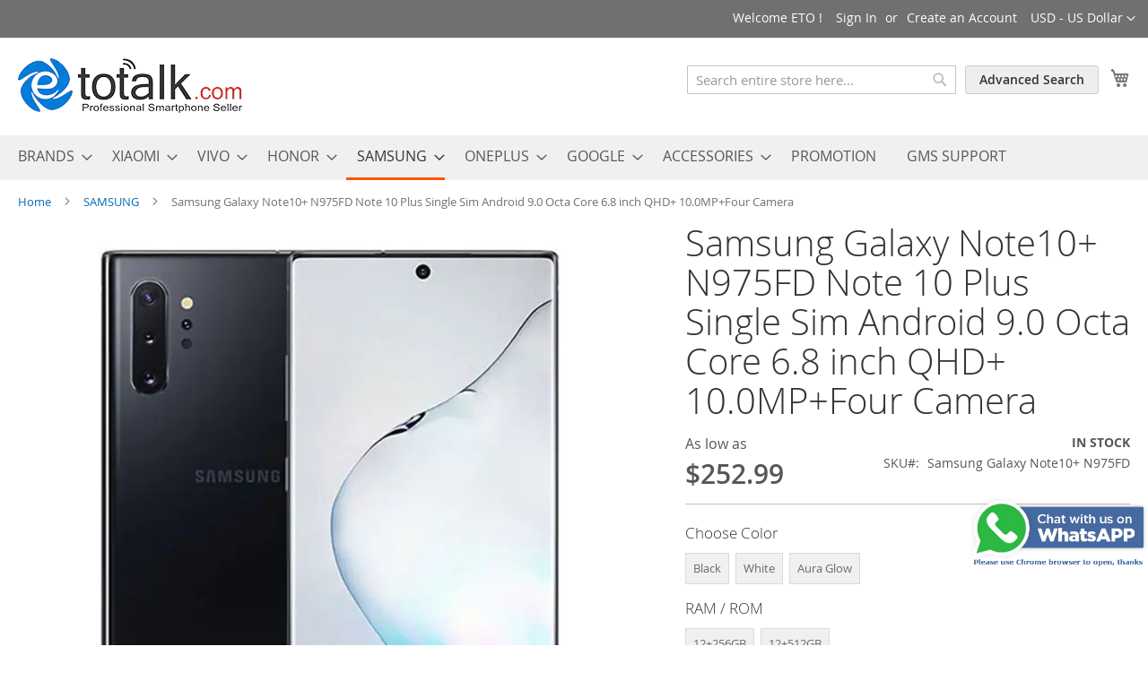

--- FILE ---
content_type: text/html; charset=UTF-8
request_url: https://www.etotalk.com/samsung/samsung-galaxy-note-10-plus-4g-n975fd.html
body_size: 28532
content:
<!doctype html>
<html lang="en">
    <head prefix="og: http://ogp.me/ns# fb: http://ogp.me/ns/fb# product: http://ogp.me/ns/product#">
        <script>var BASE_URL='https\u003A\u002F\u002Fwww.etotalk.com\u002F';var require={'baseUrl':'https\u003A\u002F\u002Fwww.etotalk.com\u002Fstatic\u002Fversion1764752850\u002Ffrontend\u002Fetotalk\u002Fcustomtheme\u002Fen_US'};</script>        <meta charset="utf-8"/>
<meta name="title" content="Samsung Galaxy Note10+ N975FD Note 10 Plus Single Sim Android 9.0 Octa Core 6.8 inch QHD+ 10.0MP+Four Camera"/>
<meta name="description" content="Samsung Galaxy Note10+ N975FD Note 10 Plus Single Sim Android 9.0 Octa Core 6.8 inch QHD+ 10.0MP+Four Camera"/>
<meta name="keywords" content="Samsung Galaxy Note10+, N975FD, Note 10 Plus"/>
<meta name="robots" content="INDEX,FOLLOW"/>
<meta name="viewport" content="width=device-width, initial-scale=1"/>
<meta name="format-detection" content="telephone=no"/>
<title>ETOtalk  Samsung Galaxy Note10+ N975FD Note 10 Plus Single Sim Android 9.0 Octa Core 6.8 inch QHD+ 10.0MP+Four Camera</title>



<script type="text/javascript" src="https://www.etotalk.com/static/version1764752850/frontend/etotalk/customtheme/en_US/requirejs/require.js"></script>
<script type="text/javascript" src="https://www.etotalk.com/static/version1764752850/frontend/etotalk/customtheme/en_US/mage/requirejs/mixins.js"></script>
<script type="text/javascript" src="https://www.etotalk.com/static/version1764752850/frontend/etotalk/customtheme/en_US/requirejs-config.js"></script>
<script type="text/javascript" src="https://www.etotalk.com/static/version1764752850/frontend/etotalk/customtheme/en_US/Adfix_Squarefeed/js/configurableOptions.js"></script>
<link rel="preload" as="font" crossorigin="anonymous" href="https://www.etotalk.com/static/version1764752850/frontend/etotalk/customtheme/en_US/fonts/opensans/light/opensans-300.woff2"/>
<link rel="preload" as="font" crossorigin="anonymous" href="https://www.etotalk.com/static/version1764752850/frontend/etotalk/customtheme/en_US/fonts/opensans/regular/opensans-400.woff2"/>
<link rel="preload" as="font" crossorigin="anonymous" href="https://www.etotalk.com/static/version1764752850/frontend/etotalk/customtheme/en_US/fonts/opensans/semibold/opensans-600.woff2"/>
<link rel="preload" as="font" crossorigin="anonymous" href="https://www.etotalk.com/static/version1764752850/frontend/etotalk/customtheme/en_US/fonts/opensans/bold/opensans-700.woff2"/>
<link rel="preload" as="font" crossorigin="anonymous" href="https://www.etotalk.com/static/version1764752850/frontend/etotalk/customtheme/en_US/fonts/Luma-Icons.woff2"/>
<link rel="canonical" href="https://www.etotalk.com/samsung-galaxy-note-10-plus-4g-n975fd.html"/>
<link rel="icon" type="image/x-icon" href="https://www.etotalk.com/media/favicon/stores/1/eto_ico.png"/>
<link rel="shortcut icon" type="image/x-icon" href="https://www.etotalk.com/media/favicon/stores/1/eto_ico.png"/>
<script>window.dataLayer=window.dataLayer||[];function gtag(){dataLayer.push(arguments);}gtag('consent','default',{'ad_user_data':'denied','ad_personalization':'denied','ad_storage':'denied','analytics_storage':'denied','wait_for_update':500,});dataLayer.push({'gtm.start':new Date().getTime(),'event':'gtm.js'});</script>

<!-- Google Tag Manager -->
<script>(function(w,d,s,l,i){w[l]=w[l]||[];w[l].push({'gtm.start':new Date().getTime(),event:'gtm.js'});var f=d.getElementsByTagName(s)[0],j=d.createElement(s),dl=l!='dataLayer'?'&l='+l:'';j.async=true;j.src='https://www.googletagmanager.com/gtm.js?id='+i+dl;f.parentNode.insertBefore(j,f);})(window,document,'script','dataLayer','GTM-K847NT3N');</script>
<!-- End Google Tag Manager -->            <link rel="amphtml" href="https://www.etotalk.com/amp/samsung/samsung-galaxy-note-10-plus-4g-n975fd.html">

<style type="text/css" data-type="criticalCss">
    body{margin:0}.page-main{flex-grow:1}.product-image-wrapper{display:block;height:0;overflow:hidden;position:relative;z-index:1}.product-image-wrapper .product-image-photo{bottom:0;display:block;height:auto;left:0;margin:auto;max-width:100%;position:absolute;right:0;top:0;width:auto}.product-image-container{display:inline-block}.modal-popup{position:fixed}.page-wrapper{display:flex;flex-direction:column;min-height:100vh}.action.skip:not(:focus),.block.newsletter .label,.minicart-wrapper .action.showcart .counter-label,.minicart-wrapper .action.showcart .text,.page-header .switcher .label,.product-item-actions .actions-secondary>.action span{border:0;clip:rect(0,0,0,0);height:1px;margin:-1px;overflow:hidden;padding:0;position:absolute;width:1px}.alink,a{color:#006bb4;text-decoration:none}.page-header .panel.wrapper{background-color:#6e716e;color:#fff}.header.panel>.header.links{list-style:none none;float:right;font-size:0;margin-right:20px}.header.panel>.header.links>li{font-size:14px;margin:0 0 0 15px}.block-search .action.search,.block-search .block-title,.block-search .nested,.block.newsletter .title,.breadcrumbs .item,.nav-toggle,.no-display,.page-footer .switcher .options ul.dropdown,.page-header .switcher .options ul.dropdown{display:none}.block-search .label>span{height:1px;overflow:hidden;position:absolute}.logo{float:left;margin:0 0 10px 40px}.minicart-wrapper{float:right}.page-footer{margin-top:25px}.footer.content{border-top:1px solid #cecece;padding-top:20px}.block.newsletter .actions{display:table-cell;vertical-align:top;width:1%}.block-banners .banner-items,.block-banners-inline .banner-items,.block-event .slider-panel .slider,.footer.content ul,.product-items{margin:0;padding:0;list-style:none none}.copyright{background-color:#6e716e;color:#fff;box-sizing:border-box;display:block;padding:10px;text-align:center}.modal-popup,.modal-slide{visibility:hidden;opacity:0}input[type=email],input[type=number],input[type=password],input[type=search],input[type=text],input[type=url]{background:#fff;background-clip:padding-box;border:1px solid #c2c2c2;border-radius:1px;font-size:14px;height:32px;line-height:1.42857143;padding:0 9px;vertical-align:baseline;width:100%;box-sizing:border-box}.action.primary{background:#1979c3;border:1px solid #1979c3;color:#fff;font-weight:600;padding:7px 15px}.block.newsletter .form.subscribe{display:table}.footer.content .links a{color:#575757}.load.indicator{background-color:rgba(255,255,255,.7);z-index:9999;bottom:0;left:0;position:fixed;right:0;top:0;position:absolute}.load.indicator:before{background:transparent url(../images/loader-2.gif) no-repeat 50% 50%;border-radius:5px;height:160px;width:160px;bottom:0;box-sizing:border-box;content:'';left:0;margin:auto;position:absolute;right:0;top:0}.load.indicator>span{display:none}.loading-mask{bottom:0;left:0;margin:auto;position:fixed;right:0;top:0;z-index:100;background:rgba(255,255,255,.5)}.loading-mask .loader>img{bottom:0;left:0;margin:auto;position:fixed;right:0;top:0;z-index:100}.loading-mask .loader>p{display:none}body>.loading-mask{z-index:9999}._block-content-loading{position:relative}@media (min-width:768px),print{body,html{height:100%}.page-header{border:0;margin-bottom:0}.nav-sections-item-title,.section-item-content .switcher-currency,ul.header.links li.customer-welcome,ul.level0.submenu{display:none}.abs-add-clearfix-desktop:after,.abs-add-clearfix-desktop:before,.account .column.main .block.block-order-details-view:after,.account .column.main .block.block-order-details-view:before,.account .column.main .block:not(.widget) .block-content:after,.account .column.main .block:not(.widget) .block-content:before,.account .page-title-wrapper:after,.account .page-title-wrapper:before,.block-addresses-list .items.addresses:after,.block-addresses-list .items.addresses:before,.block-cart-failed .block-content:after,.block-cart-failed .block-content:before,.block-giftregistry-shared .item-options:after,.block-giftregistry-shared .item-options:before,.block-wishlist-management:after,.block-wishlist-management:before,.cart-container:after,.cart-container:before,.data.table .gift-wrapping .content:after,.data.table .gift-wrapping .content:before,.data.table .gift-wrapping .nested:after,.data.table .gift-wrapping .nested:before,.header.content:after,.header.content:before,.login-container:after,.login-container:before,.magento-rma-guest-returns .column.main .block.block-order-details-view:after,.magento-rma-guest-returns .column.main .block.block-order-details-view:before,.order-links:after,.order-links:before,.order-review-form:after,.order-review-form:before,.page-header .header.panel:after,.page-header .header.panel:before,.paypal-review .block-content:after,.paypal-review .block-content:before,.paypal-review-discount:after,.paypal-review-discount:before,.sales-guest-view .column.main .block.block-order-details-view:after,.sales-guest-view .column.main .block.block-order-details-view:before,[class^=sales-guest-] .column.main .block.block-order-details-view:after,[class^=sales-guest-] .column.main .block.block-order-details-view:before{content:'';display:table}.abs-add-clearfix-desktop:after,.account .column.main .block.block-order-details-view:after,.account .column.main .block:not(.widget) .block-content:after,.account .page-title-wrapper:after,.block-addresses-list .items.addresses:after,.block-cart-failed .block-content:after,.block-giftregistry-shared .item-options:after,.block-wishlist-management:after,.cart-container:after,.data.table .gift-wrapping .content:after,.data.table .gift-wrapping .nested:after,.header.content:after,.login-container:after,.magento-rma-guest-returns .column.main .block.block-order-details-view:after,.order-links:after,.order-review-form:after,.page-header .header.panel:after,.paypal-review .block-content:after,.paypal-review-discount:after,.sales-guest-view .column.main .block.block-order-details-view:after,[class^=sales-guest-] .column.main .block.block-order-details-view:after{clear:both}.block.category.event,.breadcrumbs,.footer.content,.header.content,.navigation,.page-header .header.panel,.page-main,.page-wrapper>.page-bottom,.page-wrapper>.widget,.top-container{box-sizing:border-box;margin-left:auto;margin-right:auto;max-width:1280px;padding-left:20px;padding-right:20px;width:auto}.panel.header{padding:10px 20px}.page-header .switcher{float:right;margin-left:15px;margin-right:-6px}.header.panel>.header.links>li>a{color:#fff}.header.content{padding:30px 20px 0}.logo{margin:-8px auto 25px 0}.minicart-wrapper{margin-left:13px}.compare.wrapper{list-style:none none}.nav-sections{margin-bottom:25px}.nav-sections-item-content>.navigation{display:block}.navigation{background:#f0f0f0;font-weight:700;height:inherit;left:auto;overflow:inherit;padding:0;position:relative;top:0;width:100%;z-index:3}.navigation ul{margin-top:0;margin-bottom:0;padding:0 8px;position:relative}.navigation .level0{margin:0 10px 0 0;display:inline-block}.navigation .level0>.level-top{color:#575757;line-height:47px;padding:0 12px}.page-main{width:100%}.page-footer{background:#f4f4f4;padding-bottom:25px}.footer.content .links{display:inline-block;padding-right:50px;vertical-align:top}.footer.content ul{padding-right:50px}.footer.content .links li{border:none;font-size:14px;margin:0 0 8px;padding:0}.footer.content .block{float:right}.block.newsletter{width:34%}}@media only screen and (max-width:767px){.compare.wrapper,.panel.wrapper,[class*=block-compare]{display:none}.footer.content .links>li{background:#f4f4f4;font-size:1.6rem;border-top:1px solid #cecece;margin:0 -15px;padding:0 15px}.page-header .header.panel,.page-main{padding-left:15px;padding-right:15px}.header.content{padding-top:10px}.nav-sections-items:after,.nav-sections-items:before{content:'';display:table}.nav-sections-items:after{clear:both}.nav-sections{width:100vw;position:fixed;left:-100vw}}
</style>
    <script type="text/x-magento-init">
        {
            "*": {
                "Magento_PageCache/js/form-key-provider": {}
            }
        }
    </script>




<meta property="og:type" content="product"/>
<meta property="og:title" content="Samsung&#x20;Galaxy&#x20;Note10&#x2B;&#x20;N975FD&#x20;Note&#x20;10&#x20;Plus&#x20;Single&#x20;Sim&#x20;Android&#x20;9.0&#x20;Octa&#x20;Core&#x20;6.8&#x20;inch&#x20;QHD&#x2B;&#x20;10.0MP&#x2B;Four&#x20;Camera"/>
<meta property="og:image" content="https://www.etotalk.com/media/catalog/product/cache/71d9892f6a6b60f6b2bb1b21f6288e1d/8/0/800x800-black_1_1_2_2.jpg"/>
<meta property="og:description" content=""/>
<meta property="og:url" content="https://www.etotalk.com/samsung-galaxy-note-10-plus-4g-n975fd.html"/>
    <meta property="product:price:amount" content="252.99"/>
    <meta property="product:price:currency" content="USD"/>
<script type="application/ld+json">{"@context":"http:\/\/schema.org","@type":"WebSite","url":"https:\/\/www.etotalk.com\/","name":"etotalk","about":"etotalk professional smartphone seller"}</script><script type="application/ld+json">{"@context":"http:\/\/schema.org","@type":"BreadcrumbList","itemListElement":[{"@type":"ListItem","item":{"@id":"https:\/\/www.etotalk.com\/","name":"Home"},"position":1},{"@type":"ListItem","item":{"@id":"https:\/\/www.etotalk.com\/samsung.html","name":"SAMSUNG"},"position":2},{"@type":"ListItem","item":{"@id":"https:\/\/www.etotalk.com\/samsung\/samsung-galaxy-note-10-plus-4g-n975fd.html","name":"Samsung Galaxy Note10+ N975FD Note 10 Plus Single Sim Android 9.0 Octa Core 6.8 inch QHD+ 10.0MP+Four Camera"},"position":3}]}</script><script type="application/ld+json">{"@context":"http:\/\/schema.org","@type":"Product","name":"Samsung Galaxy Note10+ N975FD Note 10 Plus Single Sim Android 9.0 Octa Core 6.8 inch QHD+ 10.0MP+Four Camera","description":"Samsung Galaxy Note10+ N975U\/Note 10 Plus","image":"https:\/\/www.etotalk.com\/media\/catalog\/product\/cache\/71d9892f6a6b60f6b2bb1b21f6288e1d\/8\/0\/800x800-black_1_1_2_2.jpg","offers":[{"@type":"http:\/\/schema.org\/Offer","price":252.99,"url":"https:\/\/www.etotalk.com\/samsung-galaxy-note-10-plus-4g-n975fd.html","priceCurrency":"USD","availability":"http:\/\/schema.org\/InStock","priceValidUntil":"2028-02-01","shippingDetails":{"@type":"OfferShippingDetails","shippingRate":{"@type":"MonetaryAmount","value":"0","currency":"USD"}},"sku":"","name":"Samsung Galaxy Note10+ N975FD Note 10 Plus Single Sim Android 9.0 Octa Core 6.8 inch QHD+ 10.0MP+Four Camera-Black-12+256GB"},{"@type":"http:\/\/schema.org\/Offer","price":282.99,"url":"https:\/\/www.etotalk.com\/samsung-galaxy-note-10-plus-4g-n975fd.html","priceCurrency":"USD","availability":"http:\/\/schema.org\/InStock","priceValidUntil":"2028-02-01","shippingDetails":{"@type":"OfferShippingDetails","shippingRate":{"@type":"MonetaryAmount","value":"0","currency":"USD"}},"sku":"","name":"Samsung Galaxy Note10+ N975FD Note 10 Plus Single Sim Android 9.0 Octa Core 6.8 inch QHD+ 10.0MP+Four Camera-Black-12+512GB"},{"@type":"http:\/\/schema.org\/Offer","price":252.99,"url":"https:\/\/www.etotalk.com\/samsung-galaxy-note-10-plus-4g-n975fd.html","priceCurrency":"USD","availability":"http:\/\/schema.org\/InStock","priceValidUntil":"2028-02-01","shippingDetails":{"@type":"OfferShippingDetails","shippingRate":{"@type":"MonetaryAmount","value":"0","currency":"USD"}},"sku":"","name":"Samsung Galaxy Note10+ N975FD Note 10 Plus Single Sim Android 9.0 Octa Core 6.8 inch QHD+ 10.0MP+Four Camera-White-12+256GB"},{"@type":"http:\/\/schema.org\/Offer","price":282.99,"url":"https:\/\/www.etotalk.com\/samsung-galaxy-note-10-plus-4g-n975fd.html","priceCurrency":"USD","availability":"http:\/\/schema.org\/InStock","priceValidUntil":"2028-02-01","shippingDetails":{"@type":"OfferShippingDetails","shippingRate":{"@type":"MonetaryAmount","value":"0","currency":"USD"}},"sku":"","name":"Samsung Galaxy Note10+ N975FD Note 10 Plus Single Sim Android 9.0 Octa Core 6.8 inch QHD+ 10.0MP+Four Camera-White-12+512GB"},{"@type":"http:\/\/schema.org\/Offer","price":252.99,"url":"https:\/\/www.etotalk.com\/samsung-galaxy-note-10-plus-4g-n975fd.html","priceCurrency":"USD","availability":"http:\/\/schema.org\/InStock","priceValidUntil":"2028-02-01","shippingDetails":{"@type":"OfferShippingDetails","shippingRate":{"@type":"MonetaryAmount","value":"0","currency":"USD"}},"sku":"","name":"Samsung Galaxy Note10+ N975FD Note 10 Plus Single Sim Android 9.0 Octa Core 6.8 inch QHD+ 10.0MP+Four Camera-Aura Glow-12+256GB"},{"@type":"http:\/\/schema.org\/Offer","price":282.99,"url":"https:\/\/www.etotalk.com\/samsung-galaxy-note-10-plus-4g-n975fd.html","priceCurrency":"USD","availability":"http:\/\/schema.org\/InStock","priceValidUntil":"2028-02-01","shippingDetails":{"@type":"OfferShippingDetails","shippingRate":{"@type":"MonetaryAmount","value":"0","currency":"USD"}},"sku":"","name":"Samsung Galaxy Note10+ N975FD Note 10 Plus Single Sim Android 9.0 Octa Core 6.8 inch QHD+ 10.0MP+Four Camera-Aura Glow-12+512GB"}],"productID":"Thunderbolt3","brand":"Samsung Galaxy Note10+ N975U\/Note 10 Plus","manufacturer":"China","model":"Samsung Galaxy Note10+ N975U\/Note 10 Plus","sku":"Samsung Galaxy Note10+ N975FD","weight":"1.000000 kgs"}</script><script type="application/ld+json">{"@context":"http:\/\/schema.org\/","@type":"WebPage","speakable":{"@type":"SpeakableSpecification","cssSelector":[".description"],"xpath":["\/html\/head\/title"]}}</script>    
<link rel="stylesheet" media="print" onload="this.onload=null;this.media='all'" href="https://www.etotalk.com/static/version1764752850/_cache/merged/c14f5b40e8ba49cb3b3996e091b28d7d.css">
<link rel="stylesheet" media="print" onload="this.onload=null;this.media='screen and (min-width: 768px)'" href="https://www.etotalk.com/static/version1764752850/frontend/etotalk/customtheme/en_US/css/styles-l.css">
<link rel="stylesheet" media="print" onload="this.onload=null;this.media='print'" href="https://www.etotalk.com/static/version1764752850/frontend/etotalk/customtheme/en_US/css/print.css">
</head>
    <body data-container="body" data-mage-init='{"loaderAjax": {}, "loader": { "icon": "https://www.etotalk.com/static/version1764752850/frontend/etotalk/customtheme/en_US/images/loader-2.gif"}}' class="pl-thm-etotalk pl-thm-etotalk-customtheme page-product-configurable catalog-product-view product-samsung-galaxy-note-10-plus-4g-n975fd categorypath-samsung category-samsung page-layout-1column" id="html-body">
        
<script type="text/x-magento-init">
    {
        "*": {
            "Magento_PageBuilder/js/widget-initializer": {
                "config": {"[data-content-type=\"slider\"][data-appearance=\"default\"]":{"Magento_PageBuilder\/js\/content-type\/slider\/appearance\/default\/widget":false},"[data-content-type=\"map\"]":{"Magento_PageBuilder\/js\/content-type\/map\/appearance\/default\/widget":false},"[data-content-type=\"row\"]":{"Magento_PageBuilder\/js\/content-type\/row\/appearance\/default\/widget":false},"[data-content-type=\"tabs\"]":{"Magento_PageBuilder\/js\/content-type\/tabs\/appearance\/default\/widget":false},"[data-content-type=\"slide\"]":{"Magento_PageBuilder\/js\/content-type\/slide\/appearance\/default\/widget":{"buttonSelector":".pagebuilder-slide-button","showOverlay":"hover","dataRole":"slide"}},"[data-content-type=\"banner\"]":{"Magento_PageBuilder\/js\/content-type\/banner\/appearance\/default\/widget":{"buttonSelector":".pagebuilder-banner-button","showOverlay":"hover","dataRole":"banner"}},"[data-content-type=\"buttons\"]":{"Magento_PageBuilder\/js\/content-type\/buttons\/appearance\/inline\/widget":false},"[data-content-type=\"products\"][data-appearance=\"carousel\"]":{"Magento_PageBuilder\/js\/content-type\/products\/appearance\/carousel\/widget":false}},
                "breakpoints": {"desktop":{"label":"Desktop","stage":true,"default":true,"class":"desktop-switcher","icon":"Magento_PageBuilder::css\/images\/switcher\/switcher-desktop.svg","conditions":{"min-width":"1024px"},"options":{"products":{"default":{"slidesToShow":"5"}}}},"tablet":{"conditions":{"max-width":"1024px","min-width":"768px"},"options":{"products":{"default":{"slidesToShow":"4"},"continuous":{"slidesToShow":"3"}}}},"mobile":{"label":"Mobile","stage":true,"class":"mobile-switcher","icon":"Magento_PageBuilder::css\/images\/switcher\/switcher-mobile.svg","media":"only screen and (max-width: 768px)","conditions":{"max-width":"768px","min-width":"640px"},"options":{"products":{"default":{"slidesToShow":"3"}}}},"mobile-small":{"conditions":{"max-width":"640px"},"options":{"products":{"default":{"slidesToShow":"2"},"continuous":{"slidesToShow":"1"}}}}}            }
        }
    }
</script>

<div class="cookie-status-message" id="cookie-status">
    The store will not work correctly in the case when cookies are disabled.</div>
<script type="text/x-magento-init">
    {
        "*": {
            "cookieStatus": {}
        }
    }
</script>

<script type="text/x-magento-init">
    {
        "*": {
            "mage/cookies": {
                "expires": null,
                "path": "\u002F",
                "domain": ".www.etotalk.com",
                "secure": false,
                "lifetime": "3600"
            }
        }
    }
</script>
    <noscript>
        <div class="message global noscript">
            <div class="content">
                <p>
                    <strong>JavaScript seems to be disabled in your browser.</strong>
                    <span>
                        For the best experience on our site, be sure to turn on Javascript in your browser.                    </span>
                </p>
            </div>
        </div>
    </noscript>

<script>window.cookiesConfig=window.cookiesConfig||{};window.cookiesConfig.secure=false;</script><script>require.config({map:{'*':{wysiwygAdapter:'mage/adminhtml/wysiwyg/tiny_mce/tinymce4Adapter'}}});</script><script>require.config({paths:{googleMaps:'https\u003A\u002F\u002Fmaps.googleapis.com\u002Fmaps\u002Fapi\u002Fjs\u003Fv\u003D3\u0026key\u003D'},config:{'Magento_PageBuilder/js/utils/map':{style:''},'Magento_PageBuilder/js/content-type/map/preview':{apiKey:'',apiKeyErrorMessage:'You\u0020must\u0020provide\u0020a\u0020valid\u0020\u003Ca\u0020href\u003D\u0027https\u003A\u002F\u002Fwww.etotalk.com\u002Fadminhtml\u002Fsystem_config\u002Fedit\u002Fsection\u002Fcms\u002F\u0023cms_pagebuilder\u0027\u0020target\u003D\u0027_blank\u0027\u003EGoogle\u0020Maps\u0020API\u0020key\u003C\u002Fa\u003E\u0020to\u0020use\u0020a\u0020map.'},'Magento_PageBuilder/js/form/element/map':{apiKey:'',apiKeyErrorMessage:'You\u0020must\u0020provide\u0020a\u0020valid\u0020\u003Ca\u0020href\u003D\u0027https\u003A\u002F\u002Fwww.etotalk.com\u002Fadminhtml\u002Fsystem_config\u002Fedit\u002Fsection\u002Fcms\u002F\u0023cms_pagebuilder\u0027\u0020target\u003D\u0027_blank\u0027\u003EGoogle\u0020Maps\u0020API\u0020key\u003C\u002Fa\u003E\u0020to\u0020use\u0020a\u0020map.'},}});</script>

<script>require.config({shim:{'Magento_PageBuilder/js/utils/map':{deps:['googleMaps']}}});</script>

    <script>require.config({paths:{'dmpt':"//r3-t.trackedlink.net/_dmpt"}});</script>
    <script type="text/x-magento-init">
        {
            "*": {
                "dmpt": {}
            }
        }
    </script>
<div class="page-wrapper"><header class="page-header"><div class="panel wrapper"><div class="panel header"><a class="action skip contentarea" href="#contentarea">
    <span>
        Skip to Content    </span>
</a>
                <div class="switcher currency switcher-currency" id="switcher-currency">
        <strong class="label switcher-label"><span>Currency</span></strong>
        <div class="actions dropdown options switcher-options">
            <div class="action toggle switcher-trigger" id="switcher-currency-trigger" data-mage-init='{"dropdown":{}}' data-toggle="dropdown" data-trigger-keypress-button="true">
                <strong class="language-USD">
                    <span>USD - US Dollar</span>
                </strong>
            </div>
            <ul class="dropdown switcher-dropdown" data-target="dropdown">
                                                            <li class="currency-GBP switcher-option">
                            <a href="#" data-post='{"action":"https:\/\/www.etotalk.com\/directory\/currency\/switch\/","data":{"currency":"GBP","uenc":"aHR0cHM6Ly93d3cuZXRvdGFsay5jb20vc2Ftc3VuZy9zYW1zdW5nLWdhbGF4eS1ub3RlLTEwLXBsdXMtNGctbjk3NWZkLmh0bWw,"}}'>GBP - British Pound</a>
                        </li>
                                                                                <li class="currency-EUR switcher-option">
                            <a href="#" data-post='{"action":"https:\/\/www.etotalk.com\/directory\/currency\/switch\/","data":{"currency":"EUR","uenc":"aHR0cHM6Ly93d3cuZXRvdGFsay5jb20vc2Ftc3VuZy9zYW1zdW5nLWdhbGF4eS1ub3RlLTEwLXBsdXMtNGctbjk3NWZkLmh0bWw,"}}'>EUR - Euro</a>
                        </li>
                                                                                    </ul>
        </div>
    </div>
<ul class="header links">    <li class="greet welcome" data-bind="scope: 'customer'">
        <!-- ko if: customer().fullname  -->
        <span class="logged-in" data-bind="text: new String('Welcome, %1!').replace('%1', customer().fullname)">
        </span>
        <!-- /ko -->
        <!-- ko ifnot: customer().fullname  -->
        <span class="not-logged-in" data-bind="html: 'Welcome&#x20;ETO&#x20;&#x21;'"></span>
                <!-- /ko -->
    </li>
    <script type="text/x-magento-init">
    {
        "*": {
            "Magento_Ui/js/core/app": {
                "components": {
                    "customer": {
                        "component": "Magento_Customer/js/view/customer"
                    }
                }
            }
        }
    }
    </script>
<li class="link authorization-link" data-label="or">
    <a href="https://www.etotalk.com/customer/account/login/referer/aHR0cHM6Ly93d3cuZXRvdGFsay5jb20vc2Ftc3VuZy9zYW1zdW5nLWdhbGF4eS1ub3RlLTEwLXBsdXMtNGctbjk3NWZkLmh0bWw%2C/">Sign In</a>
</li>
<li><a href="https://www.etotalk.com/customer/account/create/" id="idCj8n2xc7">Create an Account</a></li></ul></div></div><div class="header content"><span data-action="toggle-nav" class="action nav-toggle"><span>Toggle Nav</span></span>
<a class="logo" href="https://www.etotalk.com/" title="ETOtalk&#x20;-&#x20;Professional&#x20;Smartphone&#x20;Seller" aria-label="store logo">
    <picture><source type="image/webp" srcset="https://www.etotalk.com/media/logo/stores/1/logo.webp" title="ETOtalk - Professional Smartphone Seller" alt="ETOtalk - Professional Smartphone Seller" width="250" height="61"><img src="https://www.etotalk.com/media/logo/stores/1/logo.png" title="ETOtalk&#x20;-&#x20;Professional&#x20;Smartphone&#x20;Seller" alt="ETOtalk&#x20;-&#x20;Professional&#x20;Smartphone&#x20;Seller" width="250" height="61" loading="lazy"/></picture>
</a>

<div data-block="minicart" class="minicart-wrapper">
    <a class="action showcart" href="https://www.etotalk.com/checkout/cart/" data-bind="scope: 'minicart_content'">
        <span class="text">My Cart</span>
        <span class="counter qty empty" data-bind="css: { empty: !!getCartParam('summary_count') == false && !isLoading() },
               blockLoader: isLoading">
            <span class="counter-number"><!-- ko text: getCartParam('summary_count') --><!-- /ko --></span>
            <span class="counter-label">
            <!-- ko if: getCartParam('summary_count') -->
                <!-- ko text: getCartParam('summary_count') --><!-- /ko -->
                <!-- ko i18n: 'items' --><!-- /ko -->
            <!-- /ko -->
            </span>
        </span>
    </a>
            <div class="block block-minicart" data-role="dropdownDialog" data-mage-init='{"dropdownDialog":{
                "appendTo":"[data-block=minicart]",
                "triggerTarget":".showcart",
                "timeout": "2000",
                "closeOnMouseLeave": false,
                "closeOnEscape": true,
                "triggerClass":"active",
                "parentClass":"active",
                "buttons":[]}}'>
            <div id="minicart-content-wrapper" data-bind="scope: 'minicart_content'">
                <!-- ko template: getTemplate() --><!-- /ko -->
            </div>
                    </div>
        <script>window.checkout={"shoppingCartUrl":"https:\/\/www.etotalk.com\/checkout\/cart\/","checkoutUrl":"https:\/\/www.etotalk.com\/checkout\/","updateItemQtyUrl":"https:\/\/www.etotalk.com\/checkout\/sidebar\/updateItemQty\/","removeItemUrl":"https:\/\/www.etotalk.com\/checkout\/sidebar\/removeItem\/","imageTemplate":"Magento_Catalog\/product\/image_with_borders","baseUrl":"https:\/\/www.etotalk.com\/","minicartMaxItemsVisible":5,"websiteId":"1","maxItemsToDisplay":10,"storeId":"1","storeGroupId":"1","customerLoginUrl":"https:\/\/www.etotalk.com\/customer\/account\/login\/referer\/aHR0cHM6Ly93d3cuZXRvdGFsay5jb20vc2Ftc3VuZy9zYW1zdW5nLWdhbGF4eS1ub3RlLTEwLXBsdXMtNGctbjk3NWZkLmh0bWw%2C\/","isRedirectRequired":false,"autocomplete":"off","captcha":{"user_login":{"isCaseSensitive":false,"imageHeight":50,"imageSrc":"","refreshUrl":"https:\/\/www.etotalk.com\/captcha\/refresh\/","isRequired":false,"timestamp":1768782208}}}</script>    <script type="text/x-magento-init">
    {
        "[data-block='minicart']": {
            "Magento_Ui/js/core/app": {"components":{"minicart_content":{"children":{"subtotal.container":{"children":{"subtotal":{"children":{"subtotal.totals":{"config":{"display_cart_subtotal_incl_tax":0,"display_cart_subtotal_excl_tax":1,"template":"Magento_Tax\/checkout\/minicart\/subtotal\/totals"},"children":{"subtotal.totals.msrp":{"component":"Magento_Msrp\/js\/view\/checkout\/minicart\/subtotal\/totals","config":{"displayArea":"minicart-subtotal-hidden","template":"Magento_Msrp\/checkout\/minicart\/subtotal\/totals"}}},"component":"Magento_Tax\/js\/view\/checkout\/minicart\/subtotal\/totals"}},"component":"uiComponent","config":{"template":"Magento_Checkout\/minicart\/subtotal"}}},"component":"uiComponent","config":{"displayArea":"subtotalContainer"}},"item.renderer":{"component":"Magento_Checkout\/js\/view\/cart-item-renderer","config":{"displayArea":"defaultRenderer","template":"Magento_Checkout\/minicart\/item\/default"},"children":{"item.image":{"component":"Magento_Catalog\/js\/view\/image","config":{"template":"Magento_Catalog\/product\/image","displayArea":"itemImage"}},"checkout.cart.item.price.sidebar":{"component":"uiComponent","config":{"template":"Magento_Checkout\/minicart\/item\/price","displayArea":"priceSidebar"}}}},"extra_info":{"component":"uiComponent","config":{"displayArea":"extraInfo"}},"promotion":{"component":"uiComponent","config":{"displayArea":"promotion"}}},"config":{"itemRenderer":{"default":"defaultRenderer","simple":"defaultRenderer","virtual":"defaultRenderer"},"template":"Magento_Checkout\/minicart\/content"},"component":"Magento_Checkout\/js\/view\/minicart"}},"types":[]}        },
        "*": {
            "Magento_Ui/js/block-loader": "https\u003A\u002F\u002Fwww.etotalk.com\u002Fstatic\u002Fversion1764752850\u002Ffrontend\u002Fetotalk\u002Fcustomtheme\u002Fen_US\u002Fimages\u002Floader\u002D1.gif"
        }
    }
    </script>
</div>

<div class="advanced-search">
			    
				<a href="https://www.etotalk.com/catalogsearch/advanced/"><button type="button">Advanced Search</button></a>
			
</div>
<div class="block block-search">


    <div class="block block-title"><strong>Search</strong></div>
	
	
    <div class="block block-content">
        <form class="form minisearch" id="search_mini_form" action="https://www.etotalk.com/catalogsearch/result/" method="get">
            <div class="field search">
                <label class="label" for="search" data-role="minisearch-label">
                    <span>Search</span>
                </label>
                <div class="control">
                    <input id="search" data-mage-init='{
                            "quickSearch": {
                                "formSelector": "#search_mini_form",
                                "url": "https://www.etotalk.com/search/ajax/suggest/",
                                "destinationSelector": "#search_autocomplete",
                                "minSearchLength": "3"
                            }
                        }' type="text" name="q" value="" placeholder="Search&#x20;entire&#x20;store&#x20;here..." class="input-text" maxlength="128" role="combobox" aria-haspopup="false" aria-autocomplete="both" autocomplete="off" aria-expanded="false"/>
                    <div id="search_autocomplete" class="search-autocomplete"></div>
                    <div class="nested">
    <a class="action advanced" href="https://www.etotalk.com/catalogsearch/advanced/" data-action="advanced-search">
        Advanced Search    </a>
</div>
                </div>
            </div>
            <div class="actions">
                <button type="submit" title="Search" class="action search" aria-label="Search">
                    <span>Search</span>
                </button>
            </div>

        </form>
    </div>
</div>
<ul class="compare wrapper"><li class="item link compare" data-bind="scope: 'compareProducts'" data-role="compare-products-link">
    <a class="action compare no-display" title="Compare&#x20;Products" data-bind="attr: {'href': compareProducts().listUrl}, css: {'no-display': !compareProducts().count}">
        Compare Products        <span class="counter qty" data-bind="text: compareProducts().countCaption"></span>
    </a>
</li>
<script type="text/x-magento-init">
{"[data-role=compare-products-link]": {"Magento_Ui/js/core/app": {"components":{"compareProducts":{"component":"Magento_Catalog\/js\/view\/compare-products"}}}}}
</script>
</ul></div></header>    <div class="sections nav-sections">
                <div class="section-items nav-sections-items" data-mage-init='{"tabs":{"openedState":"active"}}'>
                                            <div class="section-item-title nav-sections-item-title" data-role="collapsible">
                    <a class="nav-sections-item-switch" data-toggle="switch" href="#store.menu">
                        Menu                    </a>
                </div>
                <div class="section-item-content nav-sections-item-content" id="store.menu" data-role="content">
                    
<nav class="navigation" data-action="navigation">
    <ul data-mage-init='{"menu":{"responsive":true, "expanded":true, "position":{"my":"left top","at":"left bottom"}}}'>
        <li class="level0 nav-1 category-item first level-top parent"><a href="https://www.etotalk.com/more.html" class="level-top"><span>BRANDS</span></a><ul class="level0 submenu"><li class="level1 nav-1-1 category-item first parent"><a href="https://www.etotalk.com/more/huawei.html"><span>HUAWEI</span></a><ul class="level1 submenu"><li class="level2 nav-1-1-1 category-item first parent"><a href="https://www.etotalk.com/more/huawei/mate.html"><span>HUAWEI MATE</span></a><ul class="level2 submenu"><li class="level3 nav-1-1-1-1 category-item first"><a href="https://www.etotalk.com/more/huawei/mate/mate-x6.html"><span>Mate X6</span></a></li><li class="level3 nav-1-1-1-2 category-item"><a href="https://www.etotalk.com/more/huawei/mate/mate-x5.html"><span>MATE X5</span></a></li><li class="level3 nav-1-1-1-3 category-item"><a href="https://www.etotalk.com/more/huawei/mate/mate-x3.html"><span>MATE X3</span></a></li><li class="level3 nav-1-1-1-4 category-item"><a href="https://www.etotalk.com/more/huawei/mate/mate-80.html"><span>Mate 80</span></a></li><li class="level3 nav-1-1-1-5 category-item"><a href="https://www.etotalk.com/more/huawei/mate/mate-70.html"><span>Mate 70</span></a></li><li class="level3 nav-1-1-1-6 category-item"><a href="https://www.etotalk.com/more/huawei/mate/mate-60.html"><span>Mate 60</span></a></li><li class="level3 nav-1-1-1-7 category-item"><a href="https://www.etotalk.com/more/huawei/mate/mate-50.html"><span>Mate 50</span></a></li><li class="level3 nav-1-1-1-8 category-item last"><a href="https://www.etotalk.com/more/huawei/mate/mate-40.html"><span>Mate 40</span></a></li></ul></li><li class="level2 nav-1-1-2 category-item parent"><a href="https://www.etotalk.com/more/huawei/huawei-pocket.html"><span>HUAWEI POCKET</span></a><ul class="level2 submenu"><li class="level3 nav-1-1-2-1 category-item first last"><a href="https://www.etotalk.com/more/huawei/huawei-pocket/huawei-pocket2.html"><span>HUAWEI POCKET2</span></a></li></ul></li><li class="level2 nav-1-1-3 category-item parent"><a href="https://www.etotalk.com/more/huawei/huawei-pura.html"><span>HUAWEI PURA</span></a><ul class="level2 submenu"><li class="level3 nav-1-1-3-1 category-item first"><a href="https://www.etotalk.com/more/huawei/huawei-pura/pura-80.html"><span>PURA 80</span></a></li><li class="level3 nav-1-1-3-2 category-item last"><a href="https://www.etotalk.com/more/huawei/huawei-pura/pura-70.html"><span>PURA 70</span></a></li></ul></li><li class="level2 nav-1-1-4 category-item parent"><a href="https://www.etotalk.com/more/huawei/nova.html"><span>HUAWEI NOVA</span></a><ul class="level2 submenu"><li class="level3 nav-1-1-4-1 category-item first"><a href="https://www.etotalk.com/more/huawei/nova/nova-13.html"><span>NOVA 13</span></a></li><li class="level3 nav-1-1-4-2 category-item"><a href="https://www.etotalk.com/more/huawei/nova/nova-12.html"><span>NOVA 12</span></a></li><li class="level3 nav-1-1-4-3 category-item last"><a href="https://www.etotalk.com/more/huawei/nova/nova-flip.html"><span>NOVA FLIP</span></a></li></ul></li><li class="level2 nav-1-1-5 category-item parent"><a href="https://www.etotalk.com/more/huawei/huawei-p.html"><span>HUAWEI P</span></a><ul class="level2 submenu"><li class="level3 nav-1-1-5-1 category-item first"><a href="https://www.etotalk.com/more/huawei/huawei-p/p60.html"><span>P60</span></a></li><li class="level3 nav-1-1-5-2 category-item"><a href="https://www.etotalk.com/more/huawei/huawei-p/p50.html"><span>P50</span></a></li><li class="level3 nav-1-1-5-3 category-item"><a href="https://www.etotalk.com/more/huawei/huawei-p/p40.html"><span>P40</span></a></li><li class="level3 nav-1-1-5-4 category-item last"><a href="https://www.etotalk.com/more/huawei/huawei-p/p30.html"><span>P30</span></a></li></ul></li><li class="level2 nav-1-1-6 category-item parent"><a href="https://www.etotalk.com/more/huawei/huawei-enjoy.html"><span>HUAWEI ENJOY</span></a><ul class="level2 submenu"><li class="level3 nav-1-1-6-1 category-item first"><a href="https://www.etotalk.com/more/huawei/huawei-enjoy/enjoy-70.html"><span>ENJOY 70</span></a></li><li class="level3 nav-1-1-6-2 category-item"><a href="https://www.etotalk.com/more/huawei/huawei-enjoy/enjoy-60.html"><span>ENJOY 60</span></a></li><li class="level3 nav-1-1-6-3 category-item last"><a href="https://www.etotalk.com/more/huawei/huawei-enjoy/enjoy-50.html"><span>ENJOY 50</span></a></li></ul></li><li class="level2 nav-1-1-7 category-item last parent"><a href="https://www.etotalk.com/more/huawei/huawei-smart-wear.html"><span>HUAWEI SMART WEAR</span></a><ul class="level2 submenu"><li class="level3 nav-1-1-7-1 category-item first"><a href="https://www.etotalk.com/more/huawei/huawei-smart-wear/huawei-vr.html"><span>HUAWEI VR</span></a></li><li class="level3 nav-1-1-7-2 category-item parent"><a href="https://www.etotalk.com/more/huawei/huawei-smart-wear/smart-watch.html"><span>HUAWEI SMART WATCH</span></a><ul class="level3 submenu"><li class="level4 nav-1-1-7-2-1 category-item first"><a href="https://www.etotalk.com/more/huawei/huawei-smart-wear/smart-watch/huawei-watch-4.html"><span>HUAWEI  WATCH 4</span></a></li><li class="level4 nav-1-1-7-2-2 category-item parent"><a href="https://www.etotalk.com/more/huawei/huawei-smart-wear/smart-watch/huawei-watch-gt.html"><span>HUAWEI  WATCH GT</span></a><ul class="level4 submenu"><li class="level5 nav-1-1-7-2-2-1 category-item first"><a href="https://www.etotalk.com/more/huawei/huawei-smart-wear/smart-watch/huawei-watch-gt/huawei-watch-gt4.html"><span>HUAWEI  WATCH GT4</span></a></li><li class="level5 nav-1-1-7-2-2-2 category-item"><a href="https://www.etotalk.com/more/huawei/huawei-smart-wear/smart-watch/huawei-watch-gt/gt3.html"><span>HUAWEI WATCH GT3</span></a></li><li class="level5 nav-1-1-7-2-2-3 category-item last"><a href="https://www.etotalk.com/more/huawei/huawei-smart-wear/smart-watch/huawei-watch-gt/smart-watch-gt2.html"><span>HUAWEI WATCH GT2</span></a></li></ul></li><li class="level4 nav-1-1-7-2-3 category-item last"><a href="https://www.etotalk.com/more/huawei/huawei-smart-wear/smart-watch/huawei-watch-ultimate.html"><span>HUAWEI WATCH ULTIMATE</span></a></li></ul></li><li class="level3 nav-1-1-7-3 category-item last"><a href="https://www.etotalk.com/more/huawei/huawei-smart-wear/huawei-smart-glass.html"><span>HUAWEI SMART GLASS</span></a></li></ul></li></ul></li><li class="level1 nav-1-2 category-item parent"><a href="https://www.etotalk.com/more/asus.html"><span>ASUS</span></a><ul class="level1 submenu"><li class="level2 nav-1-2-1 category-item first parent"><a href="https://www.etotalk.com/more/asus/rog.html"><span>ROG</span></a><ul class="level2 submenu"><li class="level3 nav-1-2-1-1 category-item first"><a href="https://www.etotalk.com/more/asus/rog/rog-phone-9.html"><span>ROG Phone 9</span></a></li><li class="level3 nav-1-2-1-2 category-item last"><a href="https://www.etotalk.com/more/asus/rog/rog-phone-8.html"><span>ROG Phone 8</span></a></li></ul></li><li class="level2 nav-1-2-2 category-item last parent"><a href="https://www.etotalk.com/more/asus/zenfone.html"><span>ZENFONE</span></a><ul class="level2 submenu"><li class="level3 nav-1-2-2-1 category-item first"><a href="https://www.etotalk.com/more/asus/zenfone/zenfone-12.html"><span>ZENFONE 12</span></a></li><li class="level3 nav-1-2-2-2 category-item last"><a href="https://www.etotalk.com/more/asus/zenfone/zenfone-11.html"><span>ZENFONE 11</span></a></li></ul></li></ul></li><li class="level1 nav-1-3 category-item parent"><a href="https://www.etotalk.com/more/nubia.html"><span>NUBIA</span></a><ul class="level1 submenu"><li class="level2 nav-1-3-1 category-item first parent"><a href="https://www.etotalk.com/more/nubia/redmagic.html"><span>REDMAGIC</span></a><ul class="level2 submenu"><li class="level3 nav-1-3-1-1 category-item first"><a href="https://www.etotalk.com/more/nubia/redmagic/redmagic-10.html"><span>REDMAGIC 10</span></a></li><li class="level3 nav-1-3-1-2 category-item"><a href="https://www.etotalk.com/more/nubia/redmagic/redmagic-9.html"><span>REDMAGIC 9</span></a></li><li class="level3 nav-1-3-1-3 category-item last"><a href="https://www.etotalk.com/more/nubia/redmagic/redmagic-8.html"><span>REDMAGIC 8</span></a></li></ul></li><li class="level2 nav-1-3-2 category-item last parent"><a href="https://www.etotalk.com/more/nubia/nubia-series.html"><span>NUBIA SERIES</span></a><ul class="level2 submenu"><li class="level3 nav-1-3-2-1 category-item first"><a href="https://www.etotalk.com/more/nubia/nubia-series/nubia-z80.html"><span>NUBIA Z80</span></a></li><li class="level3 nav-1-3-2-2 category-item"><a href="https://www.etotalk.com/more/nubia/nubia-series/nubia-z70.html"><span>NUBIA Z70</span></a></li><li class="level3 nav-1-3-2-3 category-item last"><a href="https://www.etotalk.com/more/nubia/nubia-series/nubia-z60.html"><span>NUBIA Z60</span></a></li></ul></li></ul></li><li class="level1 nav-1-4 category-item parent"><a href="https://www.etotalk.com/more/realme.html"><span>REALME</span></a><ul class="level1 submenu"><li class="level2 nav-1-4-1 category-item first parent"><a href="https://www.etotalk.com/more/realme/realme-gt.html"><span>REALME GT</span></a><ul class="level2 submenu"><li class="level3 nav-1-4-1-1 category-item first"><a href="https://www.etotalk.com/more/realme/realme-gt/gt8.html"><span>GT8</span></a></li><li class="level3 nav-1-4-1-2 category-item"><a href="https://www.etotalk.com/more/realme/realme-gt/gt7.html"><span>GT7</span></a></li><li class="level3 nav-1-4-1-3 category-item"><a href="https://www.etotalk.com/more/realme/realme-gt/gt6.html"><span>GT6</span></a></li><li class="level3 nav-1-4-1-4 category-item last"><a href="https://www.etotalk.com/more/realme/realme-gt/gt5.html"><span>GT5</span></a></li></ul></li><li class="level2 nav-1-4-2 category-item parent"><a href="https://www.etotalk.com/more/realme/realme-gt-neo.html"><span>REALME GT NEO</span></a><ul class="level2 submenu"><li class="level3 nav-1-4-2-1 category-item first"><a href="https://www.etotalk.com/more/realme/realme-gt-neo/neo7.html"><span>NEO7</span></a></li><li class="level3 nav-1-4-2-2 category-item"><a href="https://www.etotalk.com/more/realme/realme-gt-neo/neo6.html"><span>NEO6</span></a></li><li class="level3 nav-1-4-2-3 category-item last"><a href="https://www.etotalk.com/more/realme/realme-gt-neo/neo5.html"><span>NEO5</span></a></li></ul></li><li class="level2 nav-1-4-3 category-item parent"><a href="https://www.etotalk.com/more/realme/realme-series.html"><span>REALME SERIES</span></a><ul class="level2 submenu"><li class="level3 nav-1-4-3-1 category-item first"><a href="https://www.etotalk.com/more/realme/realme-series/realme-14.html"><span>REALME 14</span></a></li><li class="level3 nav-1-4-3-2 category-item"><a href="https://www.etotalk.com/more/realme/realme-series/realme-13.html"><span>REALME 13</span></a></li><li class="level3 nav-1-4-3-3 category-item"><a href="https://www.etotalk.com/more/realme/realme-series/realme-12.html"><span>REALME 12</span></a></li><li class="level3 nav-1-4-3-4 category-item"><a href="https://www.etotalk.com/more/realme/realme-series/realme-11.html"><span>REALME 11</span></a></li><li class="level3 nav-1-4-3-5 category-item last"><a href="https://www.etotalk.com/more/realme/realme-series/realme-10.html"><span>REALME 10</span></a></li></ul></li><li class="level2 nav-1-4-4 category-item parent"><a href="https://www.etotalk.com/more/realme/realme-v.html"><span>REALME V</span></a><ul class="level2 submenu"><li class="level3 nav-1-4-4-1 category-item first"><a href="https://www.etotalk.com/more/realme/realme-v/v70.html"><span>V70</span></a></li><li class="level3 nav-1-4-4-2 category-item"><a href="https://www.etotalk.com/more/realme/realme-v/v30.html"><span>V30</span></a></li><li class="level3 nav-1-4-4-3 category-item"><a href="https://www.etotalk.com/more/realme/realme-v/v25.html"><span>V25</span></a></li><li class="level3 nav-1-4-4-4 category-item"><a href="https://www.etotalk.com/more/realme/realme-v/v23.html"><span>V23</span></a></li><li class="level3 nav-1-4-4-5 category-item last"><a href="https://www.etotalk.com/more/realme/realme-v/v20.html"><span>V20</span></a></li></ul></li><li class="level2 nav-1-4-5 category-item parent"><a href="https://www.etotalk.com/more/realme/realme-q.html"><span>REALME Q</span></a><ul class="level2 submenu"><li class="level3 nav-1-4-5-1 category-item first"><a href="https://www.etotalk.com/more/realme/realme-q/q5.html"><span>Q5</span></a></li><li class="level3 nav-1-4-5-2 category-item last"><a href="https://www.etotalk.com/more/realme/realme-q/q3.html"><span>Q3</span></a></li></ul></li><li class="level2 nav-1-4-6 category-item parent"><a href="https://www.etotalk.com/more/realme/realme-x.html"><span>REALME X</span></a><ul class="level2 submenu"><li class="level3 nav-1-4-6-1 category-item first last"><a href="https://www.etotalk.com/more/realme/realme-x/x50.html"><span>X50</span></a></li></ul></li><li class="level2 nav-1-4-7 category-item parent"><a href="https://www.etotalk.com/more/realme/realme-c.html"><span>REALME C</span></a><ul class="level2 submenu"><li class="level3 nav-1-4-7-1 category-item first"><a href="https://www.etotalk.com/more/realme/realme-c/c55.html"><span>C55</span></a></li><li class="level3 nav-1-4-7-2 category-item"><a href="https://www.etotalk.com/more/realme/realme-c/c53.html"><span>C53</span></a></li><li class="level3 nav-1-4-7-3 category-item"><a href="https://www.etotalk.com/more/realme/realme-c/c51.html"><span>C51</span></a></li><li class="level3 nav-1-4-7-4 category-item last"><a href="https://www.etotalk.com/more/realme/realme-c/c31.html"><span>C31</span></a></li></ul></li><li class="level2 nav-1-4-8 category-item last"><a href="https://www.etotalk.com/more/realme/realme-narzo.html"><span>REALME NARZO</span></a></li></ul></li><li class="level1 nav-1-5 category-item parent"><a href="https://www.etotalk.com/more/oppo.html"><span>OPPO</span></a><ul class="level1 submenu"><li class="level2 nav-1-5-1 category-item first parent"><a href="https://www.etotalk.com/more/oppo/oppo-reno.html"><span>OPPO RENO</span></a><ul class="level2 submenu"><li class="level3 nav-1-5-1-1 category-item first"><a href="https://www.etotalk.com/more/oppo/oppo-reno/oppo-reno-15.html"><span>OPPO RENO 15</span></a></li><li class="level3 nav-1-5-1-2 category-item"><a href="https://www.etotalk.com/more/oppo/oppo-reno/oppo-reno-14.html"><span>OPPO RENO 14</span></a></li><li class="level3 nav-1-5-1-3 category-item"><a href="https://www.etotalk.com/more/oppo/oppo-reno/oppo-reno-13.html"><span>OPPO RENO 13</span></a></li><li class="level3 nav-1-5-1-4 category-item"><a href="https://www.etotalk.com/more/oppo/oppo-reno/oppo-reno-12.html"><span>OPPO RENO 12</span></a></li><li class="level3 nav-1-5-1-5 category-item"><a href="https://www.etotalk.com/more/oppo/oppo-reno/reno-11.html"><span>OPPO RENO 11</span></a></li><li class="level3 nav-1-5-1-6 category-item"><a href="https://www.etotalk.com/more/oppo/oppo-reno/oppo-reno-8.html"><span>OPPO RENO 8</span></a></li><li class="level3 nav-1-5-1-7 category-item"><a href="https://www.etotalk.com/more/oppo/oppo-reno/oppo-reno-7.html"><span>OPPO RENO 7</span></a></li><li class="level3 nav-1-5-1-8 category-item"><a href="https://www.etotalk.com/more/oppo/oppo-reno/oppo-reno-6.html"><span>OPPO RENO 6</span></a></li><li class="level3 nav-1-5-1-9 category-item"><a href="https://www.etotalk.com/more/oppo/oppo-reno/oppo-reno-5.html"><span>OPPO RENO 5</span></a></li><li class="level3 nav-1-5-1-10 category-item"><a href="https://www.etotalk.com/more/oppo/oppo-reno/oppo-reno-4.html"><span>OPPO RENO 4</span></a></li><li class="level3 nav-1-5-1-11 category-item"><a href="https://www.etotalk.com/more/oppo/oppo-reno/oppo-reno-2.html"><span>OPPO RENO 2</span></a></li><li class="level3 nav-1-5-1-12 category-item last"><a href="https://www.etotalk.com/more/oppo/oppo-reno/oppo-reno-z.html"><span>OPPO RENO Z</span></a></li></ul></li><li class="level2 nav-1-5-2 category-item parent"><a href="https://www.etotalk.com/more/oppo/oppo-a.html"><span>OPPO A</span></a><ul class="level2 submenu"><li class="level3 nav-1-5-2-1 category-item first"><a href="https://www.etotalk.com/more/oppo/oppo-a/oppo-a98.html"><span>OPPO A98</span></a></li><li class="level3 nav-1-5-2-2 category-item"><a href="https://www.etotalk.com/more/oppo/oppo-a/oppo-a96.html"><span>OPPO A96</span></a></li><li class="level3 nav-1-5-2-3 category-item"><a href="https://www.etotalk.com/more/oppo/oppo-a/oppo-a95.html"><span>OPPO A95</span></a></li><li class="level3 nav-1-5-2-4 category-item"><a href="https://www.etotalk.com/more/oppo/oppo-a/oppo-a94.html"><span>OPPO A94</span></a></li><li class="level3 nav-1-5-2-5 category-item"><a href="https://www.etotalk.com/more/oppo/oppo-a/oppo-a92.html"><span>OPPO A92</span></a></li><li class="level3 nav-1-5-2-6 category-item"><a href="https://www.etotalk.com/more/oppo/oppo-a/oppo-a91.html"><span>OPPO A91</span></a></li><li class="level3 nav-1-5-2-7 category-item"><a href="https://www.etotalk.com/more/oppo/oppo-a/oppo-a78.html"><span>OPPO A78</span></a></li><li class="level3 nav-1-5-2-8 category-item"><a href="https://www.etotalk.com/more/oppo/oppo-a/oppo-a77.html"><span>OPPO A77</span></a></li><li class="level3 nav-1-5-2-9 category-item"><a href="https://www.etotalk.com/more/oppo/oppo-a/oppo-a76.html"><span>OPPO A76</span></a></li><li class="level3 nav-1-5-2-10 category-item"><a href="https://www.etotalk.com/more/oppo/oppo-a/oppo-a74.html"><span>OPPO A74</span></a></li><li class="level3 nav-1-5-2-11 category-item"><a href="https://www.etotalk.com/more/oppo/oppo-a/oppo-a73.html"><span>OPPO A73</span></a></li><li class="level3 nav-1-5-2-12 category-item"><a href="https://www.etotalk.com/more/oppo/oppo-a/oppo-a72.html"><span>OPPO A72</span></a></li><li class="level3 nav-1-5-2-13 category-item"><a href="https://www.etotalk.com/more/oppo/oppo-a/oppo-a58.html"><span>OPPO A58</span></a></li><li class="level3 nav-1-5-2-14 category-item"><a href="https://www.etotalk.com/more/oppo/oppo-a/oppo-a57.html"><span>OPPO A57</span></a></li><li class="level3 nav-1-5-2-15 category-item"><a href="https://www.etotalk.com/more/oppo/oppo-a/oppo-a55.html"><span>OPPO A55</span></a></li><li class="level3 nav-1-5-2-16 category-item"><a href="https://www.etotalk.com/more/oppo/oppo-a/oppo-a54.html"><span>OPPO A54</span></a></li><li class="level3 nav-1-5-2-17 category-item"><a href="https://www.etotalk.com/more/oppo/oppo-a/oppo-a53.html"><span>OPPO A53</span></a></li><li class="level3 nav-1-5-2-18 category-item"><a href="https://www.etotalk.com/more/oppo/oppo-a/oppo-a38.html"><span>OPPO A38</span></a></li><li class="level3 nav-1-5-2-19 category-item"><a href="https://www.etotalk.com/more/oppo/oppo-a/oppo-a31.html"><span>OPPO A31</span></a></li><li class="level3 nav-1-5-2-20 category-item"><a href="https://www.etotalk.com/more/oppo/oppo-a/oppo-a17.html"><span>OPPO A17</span></a></li><li class="level3 nav-1-5-2-21 category-item"><a href="https://www.etotalk.com/more/oppo/oppo-a/oppo-a16.html"><span>OPPO A16</span></a></li><li class="level3 nav-1-5-2-22 category-item"><a href="https://www.etotalk.com/more/oppo/oppo-a/oppo-a15.html"><span>OPPO A15</span></a></li><li class="level3 nav-1-5-2-23 category-item"><a href="https://www.etotalk.com/more/oppo/oppo-a/oppo-a7.html"><span>OPPO A7</span></a></li><li class="level3 nav-1-5-2-24 category-item"><a href="https://www.etotalk.com/more/oppo/oppo-a/oppo-a3.html"><span>OPPO A3</span></a></li><li class="level3 nav-1-5-2-25 category-item"><a href="https://www.etotalk.com/more/oppo/oppo-a/oppo-a2.html"><span>OPPO A2</span></a></li><li class="level3 nav-1-5-2-26 category-item"><a href="https://www.etotalk.com/more/oppo/oppo-a/oppo-a1.html"><span>OPPO A1</span></a></li><li class="level3 nav-1-5-2-27 category-item last"><a href="https://www.etotalk.com/more/oppo/oppo-a/oppo.html"><span>OPPO A5</span></a></li></ul></li><li class="level2 nav-1-5-3 category-item parent"><a href="https://www.etotalk.com/more/oppo/oppo-f.html"><span>OPPO F</span></a><ul class="level2 submenu"><li class="level3 nav-1-5-3-1 category-item first"><a href="https://www.etotalk.com/more/oppo/oppo-f/oppo-f17.html"><span>OPPO F17</span></a></li><li class="level3 nav-1-5-3-2 category-item last"><a href="https://www.etotalk.com/more/oppo/oppo-f/oppo-f9.html"><span>OPPO F9</span></a></li></ul></li><li class="level2 nav-1-5-4 category-item parent"><a href="https://www.etotalk.com/more/oppo/oppo-find.html"><span>OPPO FIND</span></a><ul class="level2 submenu"><li class="level3 nav-1-5-4-1 category-item first"><a href="https://www.etotalk.com/more/oppo/oppo-find/find-x9.html"><span>FIND X9</span></a></li><li class="level3 nav-1-5-4-2 category-item"><a href="https://www.etotalk.com/more/oppo/oppo-find/find-x8.html"><span>FIND X8</span></a></li><li class="level3 nav-1-5-4-3 category-item"><a href="https://www.etotalk.com/more/oppo/oppo-find/find-x7.html"><span>FIND X7</span></a></li><li class="level3 nav-1-5-4-4 category-item"><a href="https://www.etotalk.com/more/oppo/oppo-find/find-x3.html"><span>FIND X3</span></a></li><li class="level3 nav-1-5-4-5 category-item last"><a href="https://www.etotalk.com/more/oppo/oppo-find/find-x2.html"><span>FIND X2</span></a></li></ul></li><li class="level2 nav-1-5-5 category-item last parent"><a href="https://www.etotalk.com/more/oppo/oppo-k.html"><span>OPPO K</span></a><ul class="level2 submenu"><li class="level3 nav-1-5-5-1 category-item first"><a href="https://www.etotalk.com/more/oppo/oppo-k/oppo-k13.html"><span>OPPO K13</span></a></li><li class="level3 nav-1-5-5-2 category-item last"><a href="https://www.etotalk.com/more/oppo/oppo-k/oppo-k12.html"><span>OPPO K12</span></a></li></ul></li></ul></li><li class="level1 nav-1-6 category-item parent"><a href="https://www.etotalk.com/more/iqoo.html"><span>iQOO</span></a><ul class="level1 submenu"><li class="level2 nav-1-6-1 category-item first parent"><a href="https://www.etotalk.com/more/iqoo/iqoo-series.html"><span>iQOO SERIES</span></a><ul class="level2 submenu"><li class="level3 nav-1-6-1-1 category-item first"><a href="https://www.etotalk.com/more/iqoo/iqoo-series/iqoo-13.html"><span>iQOO 13</span></a></li><li class="level3 nav-1-6-1-2 category-item last"><a href="https://www.etotalk.com/more/iqoo/iqoo-series/iqoo-12.html"><span>iQOO 12</span></a></li></ul></li><li class="level2 nav-1-6-2 category-item last parent"><a href="https://www.etotalk.com/more/iqoo/iqoo-neo.html"><span>iQOO NEO</span></a><ul class="level2 submenu"><li class="level3 nav-1-6-2-1 category-item first"><a href="https://www.etotalk.com/more/iqoo/iqoo-neo/iqoo-neo10.html"><span>iQOO NEO10</span></a></li><li class="level3 nav-1-6-2-2 category-item last"><a href="https://www.etotalk.com/more/iqoo/iqoo-neo/iqoo-neo9.html"><span>iQOO NEO9</span></a></li></ul></li></ul></li><li class="level1 nav-1-7 category-item parent"><a href="https://www.etotalk.com/more/poco.html"><span>POCO</span></a><ul class="level1 submenu"><li class="level2 nav-1-7-1 category-item first parent"><a href="https://www.etotalk.com/more/poco/poco-c.html"><span>POCO C</span></a><ul class="level2 submenu"><li class="level3 nav-1-7-1-1 category-item first"><a href="https://www.etotalk.com/more/poco/poco-c/poco-c65.html"><span>POCO C65</span></a></li><li class="level3 nav-1-7-1-2 category-item last"><a href="https://www.etotalk.com/more/poco/poco-c/poco-c40.html"><span>POCO C40</span></a></li></ul></li><li class="level2 nav-1-7-2 category-item parent"><a href="https://www.etotalk.com/more/poco/poco-f.html"><span>POCO F</span></a><ul class="level2 submenu"><li class="level3 nav-1-7-2-1 category-item first"><a href="https://www.etotalk.com/more/poco/poco-f/poco-f6.html"><span>POCO F6</span></a></li><li class="level3 nav-1-7-2-2 category-item"><a href="https://www.etotalk.com/more/poco/poco-f/poco-f5.html"><span>POCO F5</span></a></li><li class="level3 nav-1-7-2-3 category-item last"><a href="https://www.etotalk.com/more/poco/poco-f/poco-f4.html"><span>POCO F4</span></a></li></ul></li><li class="level2 nav-1-7-3 category-item parent"><a href="https://www.etotalk.com/more/poco/poco-x.html"><span>POCO X</span></a><ul class="level2 submenu"><li class="level3 nav-1-7-3-1 category-item first"><a href="https://www.etotalk.com/more/poco/poco-x/poco-x7.html"><span>POCO X7</span></a></li><li class="level3 nav-1-7-3-2 category-item"><a href="https://www.etotalk.com/more/poco/poco-x/poco-x6.html"><span>POCO X6</span></a></li><li class="level3 nav-1-7-3-3 category-item last"><a href="https://www.etotalk.com/more/poco/poco-x/poco-x5.html"><span>POCO X5</span></a></li></ul></li><li class="level2 nav-1-7-4 category-item parent"><a href="https://www.etotalk.com/more/poco/poco-m.html"><span>POCO M</span></a><ul class="level2 submenu"><li class="level3 nav-1-7-4-1 category-item first"><a href="https://www.etotalk.com/more/poco/poco-m/poco-m6.html"><span>POCO M6</span></a></li><li class="level3 nav-1-7-4-2 category-item last"><a href="https://www.etotalk.com/more/poco/poco-m/poco-m5.html"><span>POCO M5</span></a></li></ul></li><li class="level2 nav-1-7-5 category-item last"><a href="https://www.etotalk.com/more/poco/poco-pad.html"><span>POCO PAD</span></a></li></ul></li><li class="level1 nav-1-8 category-item parent"><a href="https://www.etotalk.com/more/motorola.html"><span>MOTOROLA</span></a><ul class="level1 submenu"><li class="level2 nav-1-8-1 category-item first parent"><a href="https://www.etotalk.com/more/motorola/moto-edge.html"><span>MOTO EDGE</span></a><ul class="level2 submenu"><li class="level3 nav-1-8-1-1 category-item first last"><a href="https://www.etotalk.com/more/motorola/moto-edge/edge-60.html"><span>EDGE 60</span></a></li></ul></li><li class="level2 nav-1-8-2 category-item parent"><a href="https://www.etotalk.com/more/motorola/moto-g.html"><span>MOTO G</span></a><ul class="level2 submenu"><li class="level3 nav-1-8-2-1 category-item first"><a href="https://www.etotalk.com/more/motorola/moto-g/g100.html"><span>G100</span></a></li><li class="level3 nav-1-8-2-2 category-item"><a href="https://www.etotalk.com/more/motorola/moto-g/g75.html"><span>G75</span></a></li><li class="level3 nav-1-8-2-3 category-item"><a href="https://www.etotalk.com/more/motorola/moto-g/g71.html"><span>G71</span></a></li><li class="level3 nav-1-8-2-4 category-item"><a href="https://www.etotalk.com/more/motorola/moto-g/g55.html"><span>G55</span></a></li><li class="level3 nav-1-8-2-5 category-item"><a href="https://www.etotalk.com/more/motorola/moto-g/g54.html"><span>G54</span></a></li><li class="level3 nav-1-8-2-6 category-item"><a href="https://www.etotalk.com/more/motorola/moto-g/g53.html"><span>G53</span></a></li><li class="level3 nav-1-8-2-7 category-item"><a href="https://www.etotalk.com/more/motorola/moto-g/g50.html"><span>G51</span></a></li><li class="level3 nav-1-8-2-8 category-item last"><a href="https://www.etotalk.com/more/motorola/moto-g/g34.html"><span>G34</span></a></li></ul></li><li class="level2 nav-1-8-3 category-item parent"><a href="https://www.etotalk.com/more/motorola/moto-razr.html"><span>MOTO RAZR</span></a><ul class="level2 submenu"><li class="level3 nav-1-8-3-1 category-item first"><a href="https://www.etotalk.com/more/motorola/moto-razr/razr-60.html"><span>RAZR 60</span></a></li><li class="level3 nav-1-8-3-2 category-item"><a href="https://www.etotalk.com/more/motorola/moto-razr/razr-50.html"><span>RAZR 50</span></a></li><li class="level3 nav-1-8-3-3 category-item last"><a href="https://www.etotalk.com/more/motorola/moto-razr/razr-40.html"><span>RAZR 40</span></a></li></ul></li><li class="level2 nav-1-8-4 category-item parent"><a href="https://www.etotalk.com/more/motorola/moto-x.html"><span>MOTO X</span></a><ul class="level2 submenu"><li class="level3 nav-1-8-4-1 category-item first"><a href="https://www.etotalk.com/more/motorola/moto-x/x50.html"><span>MOTO X50</span></a></li><li class="level3 nav-1-8-4-2 category-item last"><a href="https://www.etotalk.com/more/motorola/moto-x/x40.html"><span>MOTO X40</span></a></li></ul></li><li class="level2 nav-1-8-5 category-item last parent"><a href="https://www.etotalk.com/more/motorola/moto-s.html"><span>MOTO S</span></a><ul class="level2 submenu"><li class="level3 nav-1-8-5-1 category-item first last"><a href="https://www.etotalk.com/more/motorola/moto-s/s50.html"><span>S50</span></a></li></ul></li></ul></li><li class="level1 nav-1-9 category-item parent"><a href="https://www.etotalk.com/more/blackberry.html"><span>BLACKBERRY</span></a><ul class="level1 submenu"><li class="level2 nav-1-9-1 category-item first last parent"><a href="https://www.etotalk.com/more/blackberry/blackberry-key.html"><span>BLACKBERRY KEY</span></a><ul class="level2 submenu"><li class="level3 nav-1-9-1-1 category-item first"><a href="https://www.etotalk.com/more/blackberry/blackberry-key/keyone.html"><span>KEYone</span></a></li><li class="level3 nav-1-9-1-2 category-item last"><a href="https://www.etotalk.com/more/blackberry/blackberry-key/key2.html"><span>KEY2</span></a></li></ul></li></ul></li><li class="level1 nav-1-10 category-item parent"><a href="https://www.etotalk.com/more/insta360.html"><span>INSTA360</span></a><ul class="level1 submenu"><li class="level2 nav-1-10-1 category-item first"><a href="https://www.etotalk.com/more/insta360/insta360-x4.html"><span>INSTA360 X4</span></a></li><li class="level2 nav-1-10-2 category-item"><a href="https://www.etotalk.com/more/insta360/insta360-x3.html"><span>INSTA360 X3</span></a></li><li class="level2 nav-1-10-3 category-item"><a href="https://www.etotalk.com/more/insta360/insta-go.html"><span>INSTA360 GO</span></a></li><li class="level2 nav-1-10-4 category-item last"><a href="https://www.etotalk.com/more/insta360/insta360-ace.html"><span>INSTA360 ACE</span></a></li></ul></li><li class="level1 nav-1-11 category-item last"><a href="https://www.etotalk.com/more/osmo/osom-pocket.html"><span>OSOM POCKET</span></a></li></ul></li><li class="level0 nav-2 category-item level-top parent"><a href="https://www.etotalk.com/xiaomi.html" class="level-top"><span>XIAOMI</span></a><ul class="level0 submenu"><li class="level1 nav-2-1 category-item first parent"><a href="https://www.etotalk.com/xiaomi/xiaomi-series.html"><span>XIAOMI SERIES</span></a><ul class="level1 submenu"><li class="level2 nav-2-1-1 category-item first"><a href="https://www.etotalk.com/xiaomi/xiaomi-series/xiaomi-17.html"><span>XIAOMI 17</span></a></li><li class="level2 nav-2-1-2 category-item"><a href="https://www.etotalk.com/xiaomi/xiaomi-series/xiaomi-15.html"><span>XIAOMI 15</span></a></li><li class="level2 nav-2-1-3 category-item"><a href="https://www.etotalk.com/xiaomi/xiaomi-series/xiaomi-14.html"><span>XIAOMI 14</span></a></li><li class="level2 nav-2-1-4 category-item"><a href="https://www.etotalk.com/xiaomi/xiaomi-series/xiaomi-13.html"><span>XIAOMI 13</span></a></li><li class="level2 nav-2-1-5 category-item"><a href="https://www.etotalk.com/xiaomi/xiaomi-series/xiaomi-12.html"><span>XIAOMI 12</span></a></li><li class="level2 nav-2-1-6 category-item"><a href="https://www.etotalk.com/xiaomi/xiaomi-series/xiaomi-mix.html"><span>XIAOMI MIX</span></a></li><li class="level2 nav-2-1-7 category-item last parent"><a href="https://www.etotalk.com/xiaomi/xiaomi-series/xiaomi-civi.html"><span>XIAOMI CIVI</span></a><ul class="level2 submenu"><li class="level3 nav-2-1-7-1 category-item first"><a href="https://www.etotalk.com/xiaomi/xiaomi-series/xiaomi-civi/xiaomi-civi-5.html"><span>XIAOMI CIVI 5</span></a></li><li class="level3 nav-2-1-7-2 category-item"><a href="https://www.etotalk.com/xiaomi/xiaomi-series/xiaomi-civi/xiaomi-civi4.html"><span>XIAOMI CIVI 4</span></a></li><li class="level3 nav-2-1-7-3 category-item last"><a href="https://www.etotalk.com/xiaomi/xiaomi-series/xiaomi-civi/xiaomi-civi-3.html"><span>XIAOMI CIVI 3</span></a></li></ul></li></ul></li><li class="level1 nav-2-2 category-item parent"><a href="https://www.etotalk.com/xiaomi/redmi.html"><span>REDMI SERIES</span></a><ul class="level1 submenu"><li class="level2 nav-2-2-1 category-item first"><a href="https://www.etotalk.com/xiaomi/redmi/redmi-13c.html"><span>Redmi 13C</span></a></li><li class="level2 nav-2-2-2 category-item"><a href="https://www.etotalk.com/xiaomi/redmi/redmi-12c.html"><span>Redmi 12C</span></a></li><li class="level2 nav-2-2-3 category-item"><a href="https://www.etotalk.com/xiaomi/redmi/redmi-10a.html"><span>Redmi 10A</span></a></li><li class="level2 nav-2-2-4 category-item"><a href="https://www.etotalk.com/xiaomi/redmi/redmi-9a.html"><span>Redmi 9A</span></a></li><li class="level2 nav-2-2-5 category-item parent"><a href="https://www.etotalk.com/xiaomi/redmi/redmi-turbo.html"><span>Redmi Turbo</span></a><ul class="level2 submenu"><li class="level3 nav-2-2-5-1 category-item first last"><a href="https://www.etotalk.com/xiaomi/redmi/redmi-turbo/redmi-turbo-3.html"><span>Redmi Turbo 3</span></a></li></ul></li><li class="level2 nav-2-2-6 category-item parent"><a href="https://www.etotalk.com/xiaomi/redmi/redmi-note.html"><span>Redmi Note</span></a><ul class="level2 submenu"><li class="level3 nav-2-2-6-1 category-item first"><a href="https://www.etotalk.com/xiaomi/redmi/redmi-note/redmi-note-14.html"><span>Redmi Note 14</span></a></li><li class="level3 nav-2-2-6-2 category-item"><a href="https://www.etotalk.com/xiaomi/redmi/redmi-note/redmi-note-13.html"><span>Redmi Note 13</span></a></li><li class="level3 nav-2-2-6-3 category-item last"><a href="https://www.etotalk.com/xiaomi/redmi/redmi-note/redmi-note-12.html"><span>Redmi Note 12</span></a></li></ul></li><li class="level2 nav-2-2-7 category-item parent"><a href="https://www.etotalk.com/xiaomi/redmi/redmi-k.html"><span>Redmi K</span></a><ul class="level2 submenu"><li class="level3 nav-2-2-7-1 category-item first"><a href="https://www.etotalk.com/xiaomi/redmi/redmi-k/redmi-k80.html"><span>Redmi K80</span></a></li><li class="level3 nav-2-2-7-2 category-item"><a href="https://www.etotalk.com/xiaomi/redmi/redmi-k/redmi-k70.html"><span>Redmi K70</span></a></li><li class="level3 nav-2-2-7-3 category-item last"><a href="https://www.etotalk.com/xiaomi/redmi/redmi-k/redmi-k60.html"><span>Redmi K60</span></a></li></ul></li><li class="level2 nav-2-2-8 category-item"><a href="https://www.etotalk.com/xiaomi/redmi/redmi-14c.html"><span>REDMI 14C</span></a></li><li class="level2 nav-2-2-9 category-item last"><a href="https://www.etotalk.com/xiaomi/redmi/redmi.html"><span>REDMI A</span></a></li></ul></li><li class="level1 nav-2-3 category-item"><a href="https://www.etotalk.com/xiaomi/xiaomi-pad.html"><span>XIAOMI PAD</span></a></li><li class="level1 nav-2-4 category-item"><a href="https://www.etotalk.com/xiaomi/redmi-pad.html"><span>REDMI PAD</span></a></li><li class="level1 nav-2-5 category-item"><a href="https://www.etotalk.com/xiaomi/mi-box.html"><span>MI BOX</span></a></li><li class="level1 nav-2-6 category-item parent"><a href="https://www.etotalk.com/xiaomi/xiaomi-accessories.html"><span>XiAOMI ACCESSORIES</span></a><ul class="level1 submenu"><li class="level2 nav-2-6-1 category-item first"><a href="https://www.etotalk.com/xiaomi/xiaomi-accessories/charging-series.html"><span>XIAOMI CHARGING SERIES</span></a></li><li class="level2 nav-2-6-2 category-item"><a href="https://www.etotalk.com/xiaomi/xiaomi-accessories/xiaomi-earphone.html"><span>XIAOMI EARPHONE</span></a></li><li class="level2 nav-2-6-3 category-item"><a href="https://www.etotalk.com/xiaomi/xiaomi-accessories/xiao-smart-speaker.html"><span>XIAOMI SMART SPEAKER</span></a></li><li class="level2 nav-2-6-4 category-item"><a href="https://www.etotalk.com/xiaomi/xiaomi-accessories/xiaomi-appliances.html"><span>XIAOMI APPLIANCES</span></a></li><li class="level2 nav-2-6-5 category-item last"><a href="https://www.etotalk.com/xiaomi/xiaomi-accessories/other.html"><span>OTHER</span></a></li></ul></li><li class="level1 nav-2-7 category-item parent"><a href="https://www.etotalk.com/xiaomi/xiaomi-watch.html"><span>XIAOMI WATCH</span></a><ul class="level1 submenu"><li class="level2 nav-2-7-1 category-item first"><a href="https://www.etotalk.com/xiaomi/xiaomi-watch/s3.html"><span>XIAOMI WATCH S3</span></a></li><li class="level2 nav-2-7-2 category-item"><a href="https://www.etotalk.com/xiaomi/xiaomi-watch/s2.html"><span>XIAOMI WATCH S2</span></a></li><li class="level2 nav-2-7-3 category-item last"><a href="https://www.etotalk.com/xiaomi/xiaomi-watch/xiaomi-s1.html"><span>XIAOMI WATCH S1</span></a></li></ul></li><li class="level1 nav-2-8 category-item parent"><a href="https://www.etotalk.com/xiaomi/redmi-watch.html"><span>REDMI WATCH</span></a><ul class="level1 submenu"><li class="level2 nav-2-8-1 category-item first"><a href="https://www.etotalk.com/xiaomi/redmi-watch/redmi-watch-4.html"><span>REDMI WATCH 4</span></a></li><li class="level2 nav-2-8-2 category-item last"><a href="https://www.etotalk.com/xiaomi/redmi-watch/redmi-watch-3.html"><span>REDMI WATCH 3</span></a></li></ul></li><li class="level1 nav-2-9 category-item last"><a href="https://www.etotalk.com/xiaomi/xiaomi-book.html"><span>XIAOMI BOOK</span></a></li></ul></li><li class="level0 nav-3 category-item level-top parent"><a href="https://www.etotalk.com/vivo.html" class="level-top"><span>VIVO</span></a><ul class="level0 submenu"><li class="level1 nav-3-1 category-item first parent"><a href="https://www.etotalk.com/vivo/vivo-x.html"><span>VIVO X</span></a><ul class="level1 submenu"><li class="level2 nav-3-1-1 category-item first"><a href="https://www.etotalk.com/vivo/vivo-x/vivo-x300.html"><span>VIVO X300</span></a></li><li class="level2 nav-3-1-2 category-item"><a href="https://www.etotalk.com/vivo/vivo-x/vivo-x200.html"><span>VIVO X200</span></a></li><li class="level2 nav-3-1-3 category-item"><a href="https://www.etotalk.com/vivo/vivo-x/vivo-x100.html"><span>VIVO X100</span></a></li><li class="level2 nav-3-1-4 category-item"><a href="https://www.etotalk.com/vivo/vivo-x/vivo-x80.html"><span>VIVO X80</span></a></li><li class="level2 nav-3-1-5 category-item"><a href="https://www.etotalk.com/vivo/vivo-x/vivo-x60.html"><span>VIVO X60</span></a></li><li class="level2 nav-3-1-6 category-item last"><a href="https://www.etotalk.com/vivo/vivo-x/vivo-x50.html"><span>VIVO X50</span></a></li></ul></li><li class="level1 nav-3-2 category-item parent"><a href="https://www.etotalk.com/vivo/vivo.html"><span>VIVO S</span></a><ul class="level1 submenu"><li class="level2 nav-3-2-1 category-item first"><a href="https://www.etotalk.com/vivo/vivo/vivo-s30.html"><span>VIVO S30</span></a></li><li class="level2 nav-3-2-2 category-item last"><a href="https://www.etotalk.com/vivo/vivo/vivo-s20.html"><span>VIVO S20</span></a></li></ul></li><li class="level1 nav-3-3 category-item parent"><a href="https://www.etotalk.com/vivo/vivo-y.html"><span>VIVO Y</span></a><ul class="level1 submenu"><li class="level2 nav-3-3-1 category-item first"><a href="https://www.etotalk.com/vivo/vivo-y/vivo-y76.html"><span>VIVO Y76</span></a></li><li class="level2 nav-3-3-2 category-item"><a href="https://www.etotalk.com/vivo/vivo-y/vivo-y55.html"><span>VIVO Y55</span></a></li><li class="level2 nav-3-3-3 category-item"><a href="https://www.etotalk.com/vivo/vivo-y/vivo-y53.html"><span>VIVO Y53</span></a></li><li class="level2 nav-3-3-4 category-item"><a href="https://www.etotalk.com/vivo/vivo-y/vivo-y35.html"><span>VIVO Y35</span></a></li><li class="level2 nav-3-3-5 category-item"><a href="https://www.etotalk.com/vivo/vivo-y/vivo-y33.html"><span>VIVO Y33</span></a></li><li class="level2 nav-3-3-6 category-item"><a href="https://www.etotalk.com/vivo/vivo-y/vivo-y22.html"><span>VIVO Y22</span></a></li><li class="level2 nav-3-3-7 category-item"><a href="https://www.etotalk.com/vivo/vivo-y/vivo-y21.html"><span>VIVO Y21</span></a></li><li class="level2 nav-3-3-8 category-item"><a href="https://www.etotalk.com/vivo/vivo-y/vivo-y20.html"><span>VIVO Y20</span></a></li><li class="level2 nav-3-3-9 category-item"><a href="https://www.etotalk.com/vivo/vivo-y/vivo-y19.html"><span>VIVO Y19</span></a></li><li class="level2 nav-3-3-10 category-item"><a href="https://www.etotalk.com/vivo/vivo-y/vivo-y17.html"><span>VIVO Y17</span></a></li><li class="level2 nav-3-3-11 category-item"><a href="https://www.etotalk.com/vivo/vivo-y/vivo-y16.html"><span>VIVO Y16</span></a></li><li class="level2 nav-3-3-12 category-item last"><a href="https://www.etotalk.com/vivo/vivo-y/vivo-y500.html"><span>VIVO Y500</span></a></li></ul></li><li class="level1 nav-3-4 category-item last parent"><a href="https://www.etotalk.com/vivo/vivo-v.html"><span>VIVO V</span></a><ul class="level1 submenu"><li class="level2 nav-3-4-1 category-item first"><a href="https://www.etotalk.com/vivo/vivo-v/vivo-v23.html"><span>VIVO V23</span></a></li><li class="level2 nav-3-4-2 category-item"><a href="https://www.etotalk.com/vivo/vivo-v/vivo-v21.html"><span>VIVO V21</span></a></li><li class="level2 nav-3-4-3 category-item"><a href="https://www.etotalk.com/vivo/vivo-v/vivo-v20.html"><span>VIVO V20</span></a></li><li class="level2 nav-3-4-4 category-item last"><a href="https://www.etotalk.com/vivo/vivo-v/vivo-v19.html"><span>VIVO V19</span></a></li></ul></li></ul></li><li class="level0 nav-4 category-item level-top parent"><a href="https://www.etotalk.com/honor.html" class="level-top"><span>HONOR</span></a><ul class="level0 submenu"><li class="level1 nav-4-1 category-item first parent"><a href="https://www.etotalk.com/honor/honor-series.html"><span>HONOR SERIES</span></a><ul class="level1 submenu"><li class="level2 nav-4-1-1 category-item first"><a href="https://www.etotalk.com/honor/honor-series/honor-500.html"><span>HONOR 500</span></a></li><li class="level2 nav-4-1-2 category-item"><a href="https://www.etotalk.com/honor/honor-series/honor-400.html"><span>HONOR 400</span></a></li><li class="level2 nav-4-1-3 category-item"><a href="https://www.etotalk.com/honor/honor-series/honor-300.html"><span>HONOR 300</span></a></li><li class="level2 nav-4-1-4 category-item"><a href="https://www.etotalk.com/honor/honor-series/honor-200.html"><span>HONOR 200</span></a></li><li class="level2 nav-4-1-5 category-item"><a href="https://www.etotalk.com/honor/honor-series/honor-100.html"><span>HONOR 100</span></a></li><li class="level2 nav-4-1-6 category-item last"><a href="https://www.etotalk.com/honor/honor-series/honor-gt.html"><span>HONOR GT</span></a></li></ul></li><li class="level1 nav-4-2 category-item parent"><a href="https://www.etotalk.com/honor/honor-play-5.html"><span>HONOR PLAY</span></a><ul class="level1 submenu"><li class="level2 nav-4-2-1 category-item first"><a href="https://www.etotalk.com/honor/honor-play-5/play-50.html"><span>PLAY 50</span></a></li><li class="level2 nav-4-2-2 category-item"><a href="https://www.etotalk.com/honor/honor-play-5/play-30.html"><span>PLAY 30</span></a></li><li class="level2 nav-4-2-3 category-item"><a href="https://www.etotalk.com/honor/honor-play-5/play-9t.html"><span>PLAY 9</span></a></li><li class="level2 nav-4-2-4 category-item"><a href="https://www.etotalk.com/honor/honor-play-5/play-5.html"><span>PLAY 5</span></a></li><li class="level2 nav-4-2-5 category-item last"><a href="https://www.etotalk.com/honor/honor-play-5/play-6t.html"><span>PLAY 6T</span></a></li></ul></li><li class="level1 nav-4-3 category-item parent"><a href="https://www.etotalk.com/honor/honor-v.html"><span>HONOR V</span></a><ul class="level1 submenu"><li class="level2 nav-4-3-1 category-item first last"><a href="https://www.etotalk.com/honor/honor-v/honor-v-purse.html"><span>HONOR V PURSE</span></a></li></ul></li><li class="level1 nav-4-4 category-item parent"><a href="https://www.etotalk.com/honor/honor-x.html"><span>HONOR X</span></a><ul class="level1 submenu"><li class="level2 nav-4-4-1 category-item first"><a href="https://www.etotalk.com/honor/honor-x/hohor-x70.html"><span>HOHOR X70</span></a></li><li class="level2 nav-4-4-2 category-item"><a href="https://www.etotalk.com/honor/honor-x/honor-x60.html"><span>HONOR X60</span></a></li><li class="level2 nav-4-4-3 category-item"><a href="https://www.etotalk.com/honor/honor-x/honor-x50.html"><span>HONOR X50</span></a></li><li class="level2 nav-4-4-4 category-item"><a href="https://www.etotalk.com/honor/honor-x/honor-x40.html"><span>HONOR X40</span></a></li><li class="level2 nav-4-4-5 category-item last"><a href="https://www.etotalk.com/honor/honor-x/honor-x30.html"><span>HONOR X30</span></a></li></ul></li><li class="level1 nav-4-5 category-item parent"><a href="https://www.etotalk.com/honor/honor-magic.html"><span>HONOR MAGIC</span></a><ul class="level1 submenu"><li class="level2 nav-4-5-1 category-item first"><a href="https://www.etotalk.com/honor/honor-magic/honor-magic-vs3.html"><span>HONOR MAGIC Vs3</span></a></li><li class="level2 nav-4-5-2 category-item"><a href="https://www.etotalk.com/honor/honor-magic/honor-magic-vs2.html"><span>HONOR MAGIC Vs2</span></a></li><li class="level2 nav-4-5-3 category-item"><a href="https://www.etotalk.com/honor/honor-magic/honor-magic-vs.html"><span>HONOR MAGIC Vs</span></a></li><li class="level2 nav-4-5-4 category-item"><a href="https://www.etotalk.com/honor/honor-magic/honor-magic-v5.html"><span>HONOR MAGIC V5</span></a></li><li class="level2 nav-4-5-5 category-item"><a href="https://www.etotalk.com/honor/honor-magic/honor-magic-v3.html"><span>HONOR MAGIC V3</span></a></li><li class="level2 nav-4-5-6 category-item"><a href="https://www.etotalk.com/honor/honor-magic/honor-magic-v2.html"><span>HONOR MAGIC V2</span></a></li><li class="level2 nav-4-5-7 category-item"><a href="https://www.etotalk.com/honor/honor-magic/honor-magic-v.html"><span>HONOR MAGIC V</span></a></li><li class="level2 nav-4-5-8 category-item"><a href="https://www.etotalk.com/honor/honor-magic/honor-magic8.html"><span>HONOR MAGIC8</span></a></li><li class="level2 nav-4-5-9 category-item"><a href="https://www.etotalk.com/honor/honor-magic/honor-magic7.html"><span>HONOR MAGIC7</span></a></li><li class="level2 nav-4-5-10 category-item"><a href="https://www.etotalk.com/honor/honor-magic/honor-magic6.html"><span>HONOR MAGIC6</span></a></li><li class="level2 nav-4-5-11 category-item"><a href="https://www.etotalk.com/honor/honor-magic/honor-magic5.html"><span>HONOR MAGIC5</span></a></li><li class="level2 nav-4-5-12 category-item last"><a href="https://www.etotalk.com/honor/honor-magic/honor-magic4.html"><span>HONOR MAGIC4</span></a></li></ul></li><li class="level1 nav-4-6 category-item last"><a href="https://www.etotalk.com/honor/honor-tablet.html"><span>HONOR PAD</span></a></li></ul></li><li class="level0 nav-5 category-item active level-top parent"><a href="https://www.etotalk.com/samsung.html" class="level-top"><span>SAMSUNG</span></a><ul class="level0 submenu"><li class="level1 nav-5-1 category-item first parent"><a href="https://www.etotalk.com/samsung/galaxy.html"><span>GALAXY S</span></a><ul class="level1 submenu"><li class="level2 nav-5-1-1 category-item first"><a href="https://www.etotalk.com/samsung/galaxy/galaxy-s25.html"><span>GALAXY S25</span></a></li><li class="level2 nav-5-1-2 category-item"><a href="https://www.etotalk.com/samsung/galaxy/galaxy-s24.html"><span>GALAXY S24</span></a></li><li class="level2 nav-5-1-3 category-item"><a href="https://www.etotalk.com/samsung/galaxy/galaxy-s23.html"><span>GALAXY S23</span></a></li><li class="level2 nav-5-1-4 category-item"><a href="https://www.etotalk.com/samsung/galaxy/galaxy-s22.html"><span>GALAXY S22</span></a></li><li class="level2 nav-5-1-5 category-item last"><a href="https://www.etotalk.com/samsung/galaxy/galaxy-21.html"><span>GALAXY S21</span></a></li></ul></li><li class="level1 nav-5-2 category-item parent"><a href="https://www.etotalk.com/samsung/galaxy-note.html"><span>GALAXY NOTE</span></a><ul class="level1 submenu"><li class="level2 nav-5-2-1 category-item first"><a href="https://www.etotalk.com/samsung/galaxy-note/note20.html"><span>GALAXY NOTE 20</span></a></li><li class="level2 nav-5-2-2 category-item last"><a href="https://www.etotalk.com/samsung/galaxy-note/galaxy-note-10.html"><span>GALAXY NOTE 10</span></a></li></ul></li><li class="level1 nav-5-3 category-item parent"><a href="https://www.etotalk.com/samsung/galaxy-z-fold.html"><span>GALAXY Z FOLD</span></a><ul class="level1 submenu"><li class="level2 nav-5-3-1 category-item first"><a href="https://www.etotalk.com/samsung/galaxy-z-fold/galaxy-z-trifold.html"><span>GALAXY Z TRIFOLD</span></a></li><li class="level2 nav-5-3-2 category-item"><a href="https://www.etotalk.com/samsung/galaxy-z-fold/laxy-z-fold7.html"><span>GALAXY Z FOLD7</span></a></li><li class="level2 nav-5-3-3 category-item"><a href="https://www.etotalk.com/samsung/galaxy-z-fold/galaxy-z-fold6.html"><span>GALAXY Z FOLD6</span></a></li><li class="level2 nav-5-3-4 category-item"><a href="https://www.etotalk.com/samsung/galaxy-z-fold/galaxy-z-fold5.html"><span>GALAXY Z FOLD5</span></a></li><li class="level2 nav-5-3-5 category-item last"><a href="https://www.etotalk.com/samsung/galaxy-z-fold/galaxy-z-fold4.html"><span>GALAXY Z FOLD4</span></a></li></ul></li><li class="level1 nav-5-4 category-item parent"><a href="https://www.etotalk.com/samsung/galaxy-z-flip.html"><span>GALAXY Z FLIP</span></a><ul class="level1 submenu"><li class="level2 nav-5-4-1 category-item first"><a href="https://www.etotalk.com/samsung/galaxy-z-flip/galaxy-z-flip7.html"><span>GALAXY Z FLIP7</span></a></li><li class="level2 nav-5-4-2 category-item"><a href="https://www.etotalk.com/samsung/galaxy-z-flip/galaxy-z-flip6.html"><span>GALAXY Z FLIP6</span></a></li><li class="level2 nav-5-4-3 category-item"><a href="https://www.etotalk.com/samsung/galaxy-z-flip/galaxy-z-flip5.html"><span>GALAXY Z FLIP5</span></a></li><li class="level2 nav-5-4-4 category-item last"><a href="https://www.etotalk.com/samsung/galaxy-z-flip/galaxy-z-flip4.html"><span>GALAXY Z FLIP4</span></a></li></ul></li><li class="level1 nav-5-5 category-item parent"><a href="https://www.etotalk.com/samsung/galaxy-a.html"><span>GALAXY A</span></a><ul class="level1 submenu"><li class="level2 nav-5-5-1 category-item first"><a href="https://www.etotalk.com/samsung/galaxy-a/galaxy-a90.html"><span>GALAXY A90</span></a></li><li class="level2 nav-5-5-2 category-item"><a href="https://www.etotalk.com/samsung/galaxy-a/galaxy-a80.html"><span>GALAXY A80</span></a></li><li class="level2 nav-5-5-3 category-item"><a href="https://www.etotalk.com/samsung/galaxy-a/galaxy-a73.html"><span>GALAXY A73</span></a></li><li class="level2 nav-5-5-4 category-item"><a href="https://www.etotalk.com/samsung/galaxy-a/galaxy-a72.html"><span>GALAXY A72</span></a></li><li class="level2 nav-5-5-5 category-item"><a href="https://www.etotalk.com/samsung/galaxy-a/galaxy-a71.html"><span>GALAXY A71</span></a></li><li class="level2 nav-5-5-6 category-item"><a href="https://www.etotalk.com/samsung/galaxy-a/galaxy-a70.html"><span>GALAXY A70</span></a></li><li class="level2 nav-5-5-7 category-item"><a href="https://www.etotalk.com/samsung/galaxy-a/galaxy-a60.html"><span>GALAXY A60</span></a></li><li class="level2 nav-5-5-8 category-item"><a href="https://www.etotalk.com/samsung/galaxy-a/galaxy-a55.html"><span>GALAXY A55</span></a></li><li class="level2 nav-5-5-9 category-item"><a href="https://www.etotalk.com/samsung/galaxy-a/galaxy-a54.html"><span>GALAXY A54</span></a></li><li class="level2 nav-5-5-10 category-item"><a href="https://www.etotalk.com/samsung/galaxy-a/galaxy-a53-5g.html"><span>GALAXY A53</span></a></li><li class="level2 nav-5-5-11 category-item"><a href="https://www.etotalk.com/samsung/galaxy-a/galaxy-a52-5g.html"><span>GALAXY A52</span></a></li><li class="level2 nav-5-5-12 category-item"><a href="https://www.etotalk.com/samsung/galaxy-a/galaxy-a51.html"><span>GALAXY A51</span></a></li><li class="level2 nav-5-5-13 category-item"><a href="https://www.etotalk.com/samsung/galaxy-a/galaxy-a50.html"><span>GALAXY A50</span></a></li><li class="level2 nav-5-5-14 category-item"><a href="https://www.etotalk.com/samsung/galaxy-a/galaxy-a42.html"><span>GALAXY A42</span></a></li><li class="level2 nav-5-5-15 category-item"><a href="https://www.etotalk.com/samsung/galaxy-a/galaxy-a41.html"><span>GALAXY A41</span></a></li><li class="level2 nav-5-5-16 category-item"><a href="https://www.etotalk.com/samsung/galaxy-a/samsung-a40.html"><span>GALAXY A40</span></a></li><li class="level2 nav-5-5-17 category-item"><a href="https://www.etotalk.com/samsung/galaxy-a/galaxy-a35.html"><span>GALAXY A35</span></a></li><li class="level2 nav-5-5-18 category-item"><a href="https://www.etotalk.com/samsung/galaxy-a/galaxy-a34.html"><span>GALAXY A34</span></a></li><li class="level2 nav-5-5-19 category-item"><a href="https://www.etotalk.com/samsung/galaxy-a/galaxy-a33.html"><span>GALAXY A33</span></a></li><li class="level2 nav-5-5-20 category-item"><a href="https://www.etotalk.com/samsung/galaxy-a/galaxy-a32-5g.html"><span>GALAXY A32</span></a></li><li class="level2 nav-5-5-21 category-item"><a href="https://www.etotalk.com/samsung/galaxy-a/galaxy-a31.html"><span>GALAXY A31</span></a></li><li class="level2 nav-5-5-22 category-item"><a href="https://www.etotalk.com/samsung/galaxy-a/galaxy-a30.html"><span>GALAXY A30</span></a></li><li class="level2 nav-5-5-23 category-item"><a href="https://www.etotalk.com/samsung/galaxy-a/galaxy-a24.html"><span>GALAXY A24</span></a></li><li class="level2 nav-5-5-24 category-item"><a href="https://www.etotalk.com/samsung/galaxy-a/galaxy-a23.html"><span>GALAXY A23</span></a></li><li class="level2 nav-5-5-25 category-item"><a href="https://www.etotalk.com/samsung/galaxy-a/a22.html"><span>GALAXY A22</span></a></li><li class="level2 nav-5-5-26 category-item"><a href="https://www.etotalk.com/samsung/galaxy-a/galaxy-a21.html"><span>GALAXY A21</span></a></li><li class="level2 nav-5-5-27 category-item"><a href="https://www.etotalk.com/samsung/galaxy-a/galaxy-a20.html"><span>GALAXY A20</span></a></li><li class="level2 nav-5-5-28 category-item"><a href="https://www.etotalk.com/samsung/galaxy-a/galaxy-a14.html"><span>GALAXY A14</span></a></li><li class="level2 nav-5-5-29 category-item"><a href="https://www.etotalk.com/samsung/galaxy-a/galaxy-a13.html"><span>GALAXY A13</span></a></li><li class="level2 nav-5-5-30 category-item"><a href="https://www.etotalk.com/samsung/galaxy-a/galaxy-12.html"><span>GALAXY A12</span></a></li><li class="level2 nav-5-5-31 category-item"><a href="https://www.etotalk.com/samsung/galaxy-a/galaxy-a10.html"><span>GALAXY A10</span></a></li><li class="level2 nav-5-5-32 category-item"><a href="https://www.etotalk.com/samsung/galaxy-a/galaxy-a8.html"><span>GALAXY A8</span></a></li><li class="level2 nav-5-5-33 category-item"><a href="https://www.etotalk.com/samsung/galaxy-a/galaxy-a7.html"><span>GALAXY A7</span></a></li><li class="level2 nav-5-5-34 category-item"><a href="https://www.etotalk.com/samsung/galaxy-a/galaxy-a6.html"><span>GALAXY A6</span></a></li><li class="level2 nav-5-5-35 category-item"><a href="https://www.etotalk.com/samsung/galaxy-a/galaxy-a5.html"><span>GALAXY A5</span></a></li><li class="level2 nav-5-5-36 category-item last"><a href="https://www.etotalk.com/samsung/galaxy-a/galaxy-a3.html"><span>GALAXY A3</span></a></li></ul></li><li class="level1 nav-5-6 category-item parent"><a href="https://www.etotalk.com/samsung/galaxy-j.html"><span>GALAXY J</span></a><ul class="level1 submenu"><li class="level2 nav-5-6-1 category-item first"><a href="https://www.etotalk.com/samsung/galaxy-j/galaxy-j7.html"><span>GALAXY J7</span></a></li><li class="level2 nav-5-6-2 category-item"><a href="https://www.etotalk.com/samsung/galaxy-j/galaxy-j6.html"><span>GALAXY J6</span></a></li><li class="level2 nav-5-6-3 category-item"><a href="https://www.etotalk.com/samsung/galaxy-j/galaxy-j5.html"><span>GALAXY J5</span></a></li><li class="level2 nav-5-6-4 category-item last"><a href="https://www.etotalk.com/samsung/galaxy-j/galaxy-j3.html"><span>GALAXY J3</span></a></li></ul></li><li class="level1 nav-5-7 category-item parent"><a href="https://www.etotalk.com/samsung/galaxy-c.html"><span>GALAXY C</span></a><ul class="level1 submenu"><li class="level2 nav-5-7-1 category-item first last"><a href="https://www.etotalk.com/samsung/galaxy-c/galaxy-c9.html"><span>GALAXY C9</span></a></li></ul></li><li class="level1 nav-5-8 category-item parent"><a href="https://www.etotalk.com/samsung/galaxy-watch.html"><span>GALAXY WATCH</span></a><ul class="level1 submenu"><li class="level2 nav-5-8-1 category-item first"><a href="https://www.etotalk.com/samsung/galaxy-watch/watch7.html"><span>WATCH7</span></a></li><li class="level2 nav-5-8-2 category-item"><a href="https://www.etotalk.com/samsung/galaxy-watch/watch6.html"><span>WATCH6</span></a></li><li class="level2 nav-5-8-3 category-item"><a href="https://www.etotalk.com/samsung/galaxy-watch/watch5.html"><span>WATCH5</span></a></li><li class="level2 nav-5-8-4 category-item last"><a href="https://www.etotalk.com/samsung/galaxy-watch/watch1.html"><span>WATCH</span></a></li></ul></li><li class="level1 nav-5-9 category-item parent"><a href="https://www.etotalk.com/samsung/galaxy-tab.html"><span>GALAXY TAB</span></a><ul class="level1 submenu"><li class="level2 nav-5-9-1 category-item first"><a href="https://www.etotalk.com/samsung/galaxy-tab/s9.html"><span>GALAXY TAB S9</span></a></li><li class="level2 nav-5-9-2 category-item last"><a href="https://www.etotalk.com/samsung/galaxy-tab/galaxy-tab-s11.html"><span>GALAXY TAB S11</span></a></li></ul></li><li class="level1 nav-5-10 category-item last parent"><a href="https://www.etotalk.com/samsung/earphone.html"><span>GALAXY EARBUDS</span></a><ul class="level1 submenu"><li class="level2 nav-5-10-1 category-item first"><a href="https://www.etotalk.com/samsung/earphone/galaxy-buds2.html"><span>GALAXY BUDS2</span></a></li><li class="level2 nav-5-10-2 category-item last"><a href="https://www.etotalk.com/samsung/earphone/galaxy-buds.html"><span>GALAXY BUDS</span></a></li></ul></li></ul></li><li class="level0 nav-6 category-item level-top parent"><a href="https://www.etotalk.com/oneplus.html" class="level-top"><span>ONEPLUS</span></a><ul class="level0 submenu"><li class="level1 nav-6-1 category-item first parent"><a href="https://www.etotalk.com/oneplus/oneplus-series.html"><span>ONEPLUS SERIES</span></a><ul class="level1 submenu"><li class="level2 nav-6-1-1 category-item first"><a href="https://www.etotalk.com/oneplus/oneplus-series/oneplus-15.html"><span>ONEPLUS 15</span></a></li><li class="level2 nav-6-1-2 category-item"><a href="https://www.etotalk.com/oneplus/oneplus-series/oneplus-13.html"><span>ONEPLUS 13</span></a></li><li class="level2 nav-6-1-3 category-item"><a href="https://www.etotalk.com/oneplus/oneplus-series/oneplus-12.html"><span>ONEPLUS 12</span></a></li><li class="level2 nav-6-1-4 category-item"><a href="https://www.etotalk.com/oneplus/oneplus-series/oneplus-11.html"><span>ONEPLUS 11</span></a></li><li class="level2 nav-6-1-5 category-item last"><a href="https://www.etotalk.com/oneplus/oneplus-series/oneplus-open.html"><span>ONEPLUS OPEN</span></a></li></ul></li><li class="level1 nav-6-2 category-item parent"><a href="https://www.etotalk.com/oneplus/oneplus-ace-series.html"><span>ONEPLUS ACE SERIES</span></a><ul class="level1 submenu"><li class="level2 nav-6-2-1 category-item first"><a href="https://www.etotalk.com/oneplus/oneplus-ace-series/oneplus-ace6.html"><span>ONEPLUS ACE6</span></a></li><li class="level2 nav-6-2-2 category-item"><a href="https://www.etotalk.com/oneplus/oneplus-ace-series/oneplus-ace5.html"><span>ONEPLUS ACE5</span></a></li><li class="level2 nav-6-2-3 category-item last"><a href="https://www.etotalk.com/oneplus/oneplus-ace-series/oneplus-ace3.html"><span>ONEPLUS ACE3</span></a></li></ul></li><li class="level1 nav-6-3 category-item"><a href="https://www.etotalk.com/oneplus/oneplus-watch.html"><span>ONEPLUS WATCH</span></a></li><li class="level1 nav-6-4 category-item"><a href="https://www.etotalk.com/oneplus/oneplus-earphone.html"><span>ONEPLUS BUDS</span></a></li><li class="level1 nav-6-5 category-item"><a href="https://www.etotalk.com/oneplus/oneplus-accessories.html"><span>ONEPLUS ACCESSORIES</span></a></li><li class="level1 nav-6-6 category-item last"><a href="https://www.etotalk.com/oneplus/oneplus-turbo.html"><span>ONEPLUS TURBO</span></a></li></ul></li><li class="level0 nav-7 category-item level-top parent"><a href="https://www.etotalk.com/google.html" class="level-top"><span>GOOGLE</span></a><ul class="level0 submenu"><li class="level1 nav-7-1 category-item first"><a href="https://www.etotalk.com/google/pixel-10.html"><span>PIXEL 10</span></a></li><li class="level1 nav-7-2 category-item"><a href="https://www.etotalk.com/google/pixel-9.html"><span>PIXEL 9</span></a></li><li class="level1 nav-7-3 category-item"><a href="https://www.etotalk.com/google/pixel-8.html"><span>PIXEL 8</span></a></li><li class="level1 nav-7-4 category-item"><a href="https://www.etotalk.com/google/pixel-7.html"><span>PIXEL 7</span></a></li><li class="level1 nav-7-5 category-item"><a href="https://www.etotalk.com/google/pixel-6.html"><span>PIXEL 6</span></a></li><li class="level1 nav-7-6 category-item"><a href="https://www.etotalk.com/google/pixel-5.html"><span>PIXEL 5</span></a></li><li class="level1 nav-7-7 category-item"><a href="https://www.etotalk.com/google/pixel-4.html"><span>PIXEL 4</span></a></li><li class="level1 nav-7-8 category-item last"><a href="https://www.etotalk.com/google/pixel-3.html"><span>PIXEL 3</span></a></li></ul></li><li class="level0 nav-8 category-item level-top parent"><a href="https://www.etotalk.com/accessories.html" class="level-top"><span>ACCESSORIES</span></a><ul class="level0 submenu"><li class="level1 nav-8-1 category-item first"><a href="https://www.etotalk.com/accessories/case.html"><span>CASE</span></a></li><li class="level1 nav-8-2 category-item"><a href="https://www.etotalk.com/accessories/charger.html"><span>CHARGER</span></a></li><li class="level1 nav-8-3 category-item parent"><a href="https://www.etotalk.com/accessories/cable.html"><span>CABLE</span></a><ul class="level1 submenu"><li class="level2 nav-8-3-1 category-item first last"><a href="https://www.etotalk.com/accessories/cable/type-c.html"><span>TYPE-C</span></a></li></ul></li><li class="level1 nav-8-4 category-item"><a href="https://www.etotalk.com/accessories/screen-protectors.html"><span>SCREEN PROTECTORS</span></a></li><li class="level1 nav-8-5 category-item"><a href="https://www.etotalk.com/accessories/earphone.html"><span>EARPHONE</span></a></li><li class="level1 nav-8-6 category-item"><a href="https://www.etotalk.com/accessories/repair-parts.html"><span>REPAIR PARTS</span></a></li><li class="level1 nav-8-7 category-item"><a href="https://www.etotalk.com/accessories/speaker.html"><span>SPEAKER</span></a></li><li class="level1 nav-8-8 category-item last"><a href="https://www.etotalk.com/accessories/other.html"><span>OTHER</span></a></li></ul></li><li class="level0 nav-9 category-item level-top"><a href="https://www.etotalk.com/promotion.html" class="level-top"><span>PROMOTION</span></a></li><li class="level0 nav-10 category-item last level-top"><a href="https://www.etotalk.com/gms-support.html" class="level-top"><span>GMS SUPPORT</span></a></li>            </ul>
</nav>
                </div>
                                            <div class="section-item-title nav-sections-item-title" data-role="collapsible">
                    <a class="nav-sections-item-switch" data-toggle="switch" href="#store.links">
                        Account                    </a>
                </div>
                <div class="section-item-content nav-sections-item-content" id="store.links" data-role="content">
                    <!-- Account links -->                </div>
                                            <div class="section-item-title nav-sections-item-title" data-role="collapsible">
                    <a class="nav-sections-item-switch" data-toggle="switch" href="#store.settings">
                        Settings                    </a>
                </div>
                <div class="section-item-content nav-sections-item-content" id="store.settings" data-role="content">
                                    <div class="switcher currency switcher-currency" id="switcher-currency-nav">
        <strong class="label switcher-label"><span>Currency</span></strong>
        <div class="actions dropdown options switcher-options">
            <div class="action toggle switcher-trigger" id="switcher-currency-trigger-nav" data-mage-init='{"dropdown":{}}' data-toggle="dropdown" data-trigger-keypress-button="true">
                <strong class="language-USD">
                    <span>USD - US Dollar</span>
                </strong>
            </div>
            <ul class="dropdown switcher-dropdown" data-target="dropdown">
                                                            <li class="currency-GBP switcher-option">
                            <a href="#" data-post='{"action":"https:\/\/www.etotalk.com\/directory\/currency\/switch\/","data":{"currency":"GBP","uenc":"aHR0cHM6Ly93d3cuZXRvdGFsay5jb20vc2Ftc3VuZy9zYW1zdW5nLWdhbGF4eS1ub3RlLTEwLXBsdXMtNGctbjk3NWZkLmh0bWw,"}}'>GBP - British Pound</a>
                        </li>
                                                                                <li class="currency-EUR switcher-option">
                            <a href="#" data-post='{"action":"https:\/\/www.etotalk.com\/directory\/currency\/switch\/","data":{"currency":"EUR","uenc":"aHR0cHM6Ly93d3cuZXRvdGFsay5jb20vc2Ftc3VuZy9zYW1zdW5nLWdhbGF4eS1ub3RlLTEwLXBsdXMtNGctbjk3NWZkLmh0bWw,"}}'>EUR - Euro</a>
                        </li>
                                                                                    </ul>
        </div>
    </div>
                </div>
                    </div>
    </div>
<div class="breadcrumbs">
    <ul class="items">
                    <li class="item home">
                            <a href="https://www.etotalk.com/" title="Go to Home Page">
                    Home                </a>
                        </li>
                    <li class="item category8">
                            <a href="https://www.etotalk.com/samsung.html" title="">
                    SAMSUNG                </a>
                        </li>
                    <li class="item product">
                            <strong>Samsung Galaxy Note10+ N975FD Note 10 Plus Single Sim Android 9.0 Octa Core 6.8 inch QHD+ 10.0MP+Four Camera</strong>
                        </li>
            </ul>
</div>
<main id="maincontent" class="page-main"><a id="contentarea" tabindex="-1"></a>
<div class="page messages"><div data-placeholder="messages"></div>
<div data-bind="scope: 'messages'">
    <!-- ko if: cookieMessages && cookieMessages.length > 0 -->
    <div aria-atomic="true" role="alert" data-bind="foreach: { data: cookieMessages, as: 'message' }" class="messages">
        <div data-bind="attr: {
            class: 'message-' + message.type + ' ' + message.type + ' message',
            'data-ui-id': 'message-' + message.type
        }">
            <div data-bind="html: $parent.prepareMessageForHtml(message.text)"></div>
        </div>
    </div>
    <!-- /ko -->

    <!-- ko if: messages().messages && messages().messages.length > 0 -->
    <div aria-atomic="true" role="alert" class="messages" data-bind="foreach: {
        data: messages().messages, as: 'message'
    }">
        <div data-bind="attr: {
            class: 'message-' + message.type + ' ' + message.type + ' message',
            'data-ui-id': 'message-' + message.type
        }">
            <div data-bind="html: $parent.prepareMessageForHtml(message.text)"></div>
        </div>
    </div>
    <!-- /ko -->
</div>
<script type="text/x-magento-init">
    {
        "*": {
            "Magento_Ui/js/core/app": {
                "components": {
                        "messages": {
                            "component": "Magento_Theme/js/view/messages"
                        }
                    }
                }
            }
    }
</script>
</div><div class="columns"><div class="column main"><div data-role="main-css-loader" class="loading-mask">
    <div class="loader">
        <img src="https://www.etotalk.com/static/version1764752850/frontend/etotalk/customtheme/en_US/images/loader-1.gif" alt="Loading...">
    </div>
    <script type="text&#x2F;javascript">var elemVUsYO8J7=document.querySelector('div.loader img');if(elemVUsYO8J7){elemVUsYO8J7.style.position='absolute';}</script></div>
<div class="product-info-main"><div class="page-title-wrapper&#x20;product">
    <h1 class="page-title">
        <span class="base" data-ui-id="page-title-wrapper" itemprop="name">Samsung Galaxy Note10+ N975FD Note 10 Plus Single Sim Android 9.0 Octa Core 6.8 inch QHD+ 10.0MP+Four Camera</span>    </h1>
    </div>
<div class="product-info-price"><div class="price-box price-final_price" data-role="priceBox" data-product-id="3223" data-price-box="product-id-3223"><span class="normal-price">
    

<span class="price-container price-final_price&#x20;tax&#x20;weee">
            <span class="price-label">As low as</span>
        <span id="product-price-3223" data-price-amount="252.99" data-price-type="finalPrice" class="price-wrapper "><span class="price">$252.99</span></span>
                <meta itemprop="price" content="252.99"/>
        <meta itemprop="priceCurrency" content="USD"/>
    </span>
</span>


</div><div class="product-info-stock-sku">
            <div class="stock available" title="Availability">
            <span>In stock</span>
        </div>
    <div class="availability only configurable-variation-qty" title="Qty">
    Only <strong>%1</strong> left</div>

<div class="product attribute sku">
            <strong class="type">SKU</strong>
        <div class="value" itemprop="sku">Samsung Galaxy Note10+ N975FD</div>
</div>
</div></div>
<div class="product-add-form">
    <form data-product-sku="Samsung Galaxy Note10+ N975FD" action="https://www.etotalk.com/checkout/cart/add/uenc/aHR0cHM6Ly93d3cuZXRvdGFsay5jb20vc2Ftc3VuZy9zYW1zdW5nLWdhbGF4eS1ub3RlLTEwLXBsdXMtNGctbjk3NWZkLmh0bWw%2C/product/3223/" method="post" id="product_addtocart_form">
        <input type="hidden" name="product" value="3223"/>
        <input type="hidden" name="selected_configurable_option" value=""/>
        <input type="hidden" name="related_product" id="related-products-field" value=""/>
        <input type="hidden" name="item" value="3223"/>
        <input name="form_key" type="hidden" value="A53C5mBvLaYbN75L"/>                                            <div class="product-options-wrapper" id="product-options-wrapper" data-hasrequired="&#x2A;&#x20;Required&#x20;Fields">
    <div class="fieldset" tabindex="0">
        <div class="swatch-opt" data-role="swatch-options"></div>

<script type="text/x-magento-init">
    {
        "[data-role=swatch-options]": {
            "Magento_Swatches/js/swatch-renderer": {
                "jsonConfig": {"attributes":{"140":{"id":"140","code":"choose_color","label":"Choose  Color","options":[{"id":"6","label":"Black","products":["3224","3225"]},{"id":"4","label":"White","products":["3226","3227"]},{"id":"21","label":"Aura Glow","products":["3228","3229"]}],"position":"0"},"141":{"id":"141","code":"ram_rom","label":"RAM \/ ROM","options":[{"id":"16","label":"12+256GB","products":["3224","3226","3228"]},{"id":"17","label":"12+512GB","products":["3225","3227","3229"]}],"position":"1"}},"template":"$<%- data.price %>","currencyFormat":"$%s","optionPrices":{"3224":{"baseOldPrice":{"amount":252.99},"oldPrice":{"amount":252.99},"basePrice":{"amount":252.99},"finalPrice":{"amount":252.99},"tierPrices":[],"msrpPrice":{"amount":0}},"3225":{"baseOldPrice":{"amount":282.99},"oldPrice":{"amount":282.99},"basePrice":{"amount":282.99},"finalPrice":{"amount":282.99},"tierPrices":[],"msrpPrice":{"amount":0}},"3226":{"baseOldPrice":{"amount":252.99},"oldPrice":{"amount":252.99},"basePrice":{"amount":252.99},"finalPrice":{"amount":252.99},"tierPrices":[],"msrpPrice":{"amount":0}},"3227":{"baseOldPrice":{"amount":282.99},"oldPrice":{"amount":282.99},"basePrice":{"amount":282.99},"finalPrice":{"amount":282.99},"tierPrices":[],"msrpPrice":{"amount":0}},"3228":{"baseOldPrice":{"amount":252.99},"oldPrice":{"amount":252.99},"basePrice":{"amount":252.99},"finalPrice":{"amount":252.99},"tierPrices":[],"msrpPrice":{"amount":0}},"3229":{"baseOldPrice":{"amount":282.99},"oldPrice":{"amount":282.99},"basePrice":{"amount":282.99},"finalPrice":{"amount":282.99},"tierPrices":[],"msrpPrice":{"amount":0}}},"priceFormat":{"pattern":"$%s","precision":2,"requiredPrecision":2,"decimalSymbol":".","groupSymbol":",","groupLength":3,"integerRequired":false},"prices":{"baseOldPrice":{"amount":252.99},"oldPrice":{"amount":252.99},"basePrice":{"amount":252.99},"finalPrice":{"amount":252.99}},"productId":"3223","chooseText":"Choose an Option...","images":[],"index":{"3224":{"140":"6","141":"16"},"3225":{"140":"6","141":"17"},"3226":{"140":"4","141":"16"},"3227":{"140":"4","141":"17"},"3228":{"140":"21","141":"16"},"3229":{"140":"21","141":"17"}},"channel":"website","salesChannelCode":"base","sku":{"3224":"Samsung Galaxy Note10+ N975FD-Black-12+256GB","3225":"Samsung Galaxy Note10+ N975FD-Black-12+512GB","3226":"Samsung Galaxy Note10+ N975FD-White-12+256GB","3227":"Samsung Galaxy Note10+ N975FD-White-12+512GB","3228":"Samsung Galaxy Note10+ N975FD-Aura Glow-12+256GB","3229":"Samsung Galaxy Note10+ N975FD-Aura Glow-12+512GB"}},
                "jsonSwatchConfig": {"140":{"6":{"type":"0","value":"Black","label":"Black"},"4":{"type":"0","value":"White","label":"White"},"21":{"type":"0","value":"Aura Glow","label":"Aura Glow"},"additional_data":"{\"swatch_input_type\":\"text\",\"update_product_preview_image\":\"0\",\"use_product_image_for_swatch\":0}"},"141":{"16":{"type":"0","value":"12+256GB","label":"12+256GB"},"17":{"type":"0","value":"12+512GB","label":"12+512GB"},"additional_data":"{\"swatch_input_type\":\"text\",\"update_product_preview_image\":\"0\",\"use_product_image_for_swatch\":0}"}},
                "mediaCallback": "https\u003A\u002F\u002Fwww.etotalk.com\u002Fswatches\u002Fajax\u002Fmedia\u002F",
                "gallerySwitchStrategy": "prepend",
                "jsonSwatchImageSizeConfig": {"swatchImage":{"width":30,"height":20},"swatchThumb":{"height":90,"width":110}},
                "showTooltip": 1            }
        },
        "*" : {
            "Magento_Swatches/js/catalog-add-to-cart": {}
        }
    }
</script>

<script>//<![CDATA[
require(['jquery',],function($){$.extend(true,$,{calendarConfig:{dayNames:["Sunday","Monday","Tuesday","Wednesday","Thursday","Friday","Saturday"],dayNamesMin:["Sun","Mon","Tue","Wed","Thu","Fri","Sat"],monthNames:["January","February","March","April","May","June","July","August","September","October","November","December"],monthNamesShort:["Jan","Feb","Mar","Apr","May","Jun","Jul","Aug","Sep","Oct","Nov","Dec"],infoTitle:'About\u0020the\u0020calendar',firstDay:0,closeText:'Close',currentText:'Go\u0020Today',prevText:'Previous',nextText:'Next',weekHeader:'WK',timeText:'Time',hourText:'Hour',minuteText:'Minute',dateFormat:"D, d M yy",showOn:'button',showAnim:'',changeMonth:true,changeYear:true,buttonImageOnly:null,buttonImage:null,showButtonPanel:true,showWeek:true,timeFormat:'',showTime:false,showHour:false,showMinute:false}});enUS={"m":{"wide":["January","February","March","April","May","June","July","August","September","October","November","December"],"abbr":["Jan","Feb","Mar","Apr","May","Jun","Jul","Aug","Sep","Oct","Nov","Dec"]}};});
//]]></script>
    </div>
</div>
<div class="product-options-bottom">
    <div class="box-tocart">
    <div class="fieldset">
                <div class="field qty">
            <label class="label" for="qty"><span>Qty</span></label>
            <div class="control">
                <input type="number" name="qty" id="qty" min="0" value="1" title="Qty" class="input-text qty" data-validate="{&quot;required-number&quot;:true,&quot;validate-item-quantity&quot;:{&quot;minAllowed&quot;:1,&quot;maxAllowed&quot;:10000}}"/>
            </div>
        </div>
                <div class="actions">
            <button type="submit" title="Add&#x20;to&#x20;Cart" class="action primary tocart" id="product-addtocart-button" disabled>
                <span>Add to Cart</span>
            </button>
            
<div id="instant-purchase" data-bind="scope:'instant-purchase'">
    <!-- ko template: getTemplate() --><!-- /ko -->
</div>
<script type="text/x-magento-init">
    {
        "#instant-purchase": {
            "Magento_Ui/js/core/app": {"components":{"instant-purchase":{"component":"Magento_InstantPurchase\/js\/view\/instant-purchase","config":{"template":"Magento_InstantPurchase\/instant-purchase","buttonText":"Buy Now","purchaseUrl":"https:\/\/www.etotalk.com\/instantpurchase\/button\/placeOrder\/"}}}}        }
    }
</script>
        </div>
    </div>
</div>
<script type="text/x-magento-init">
    {
        "#product_addtocart_form": {
            "Magento_Catalog/js/validate-product": {}
        }
    }
</script>
</div>
                    
                    </form>
</div>

<script type="text/x-magento-init">
    {
        "[data-role=priceBox][data-price-box=product-id-3223]": {
            "priceBox": {
                "priceConfig":  {"productId":3223,"priceFormat":{"pattern":"$%s","precision":2,"requiredPrecision":2,"decimalSymbol":".","groupSymbol":",","groupLength":3,"integerRequired":false},"prices":{"baseOldPrice":{"amount":252.99,"adjustments":[]},"oldPrice":{"amount":252.99,"adjustments":[]},"basePrice":{"amount":252.99,"adjustments":[]},"finalPrice":{"amount":252.99,"adjustments":[]}},"idSuffix":"_clone","tierPrices":[],"calculationAlgorithm":"TOTAL_BASE_CALCULATION"}            }
        }
    }
</script>
<div class="product-social-links"><div class="product-addto-links" data-role="add-to-links">
        <a href="#" class="action towishlist" data-post='{"action":"https:\/\/www.etotalk.com\/wishlist\/index\/add\/","data":{"product":3223,"uenc":"aHR0cHM6Ly93d3cuZXRvdGFsay5jb20vc2Ftc3VuZy9zYW1zdW5nLWdhbGF4eS1ub3RlLTEwLXBsdXMtNGctbjk3NWZkLmh0bWw,"}}' data-action="add-to-wishlist"><span>Add to Wish List</span></a>
<script type="text/x-magento-init">
    {
        "body": {
            "addToWishlist": {"productType":"configurable"}        }
    }
</script>

<a href="#" data-post='{"action":"https:\/\/www.etotalk.com\/catalog\/product_compare\/add\/","data":{"product":"3223","uenc":"aHR0cHM6Ly93d3cuZXRvdGFsay5jb20vc2Ftc3VuZy9zYW1zdW5nLWdhbGF4eS1ub3RlLTEwLXBsdXMtNGctbjk3NWZkLmh0bWw,"}}' data-role="add-to-links" class="action tocompare"><span>Add to Compare</span></a>

</div>
</div>
</div><div class="product media"><a id="gallery-prev-area" tabindex="-1"></a>
<div class="action-skip-wrapper"><a class="action skip gallery-next-area" href="#gallery-next-area">
    <span>
        Skip to the end of the images gallery    </span>
</a>
</div>

<div class="gallery-placeholder _block-content-loading" data-gallery-role="gallery-placeholder">
    <picture class="gallery-placeholder__image"><source type="image/webp" srcset="https://www.etotalk.com/media/catalog/product/cache/f1f585d0b4e2610e7dbeee535ee5cea0/8/0/800x800-black_1_1_2_2.webp" alt="main product photo"><img alt="main product photo" class="gallery-placeholder__image" src="https://www.etotalk.com/media/catalog/product/cache/f1f585d0b4e2610e7dbeee535ee5cea0/8/0/800x800-black_1_1_2_2.jpg" loading="lazy"/></picture>
</div>

<script type="text/x-magento-init">
    {
        "[data-gallery-role=gallery-placeholder]": {
            "mage/gallery/gallery": {
                "mixins":["magnifier/magnify"],
                "magnifierOpts": {"fullscreenzoom":"20","top":"","left":"","width":"","height":"","eventType":"hover","enabled":false,"mode":"outside"},
                "data": [{"thumb":"https:\/\/www.etotalk.com\/media\/catalog\/product\/cache\/334e8d466e5554558e2e31e0f1ae4b6f\/8\/0\/800x800-aura_glow_2_2_2.jpg","img":"https:\/\/www.etotalk.com\/media\/catalog\/product\/cache\/f1f585d0b4e2610e7dbeee535ee5cea0\/8\/0\/800x800-aura_glow_2_2_2.jpg","full":"https:\/\/www.etotalk.com\/media\/catalog\/product\/cache\/c8df0a927b5def0b370e418b61b16b7e\/8\/0\/800x800-aura_glow_2_2_2.jpg","caption":"Samsung Galaxy Note10+ N975FD Note 10 Plus Single Sim Android 9.0 Octa Core 6.8 inch QHD+ 10.0MP+Four Camera","position":"12","isMain":false,"type":"image","videoUrl":null,"thumb_webp":"https:\/\/www.etotalk.com\/media\/catalog\/product\/cache\/334e8d466e5554558e2e31e0f1ae4b6f\/8\/0\/800x800-aura_glow_2_2_2.webp","img_webp":"https:\/\/www.etotalk.com\/media\/catalog\/product\/cache\/f1f585d0b4e2610e7dbeee535ee5cea0\/8\/0\/800x800-aura_glow_2_2_2.webp","full_webp":"https:\/\/www.etotalk.com\/media\/catalog\/product\/cache\/c8df0a927b5def0b370e418b61b16b7e\/8\/0\/800x800-aura_glow_2_2_2.webp"},{"thumb":"https:\/\/www.etotalk.com\/media\/catalog\/product\/cache\/334e8d466e5554558e2e31e0f1ae4b6f\/8\/0\/800x800-black_1_1_2_2.jpg","img":"https:\/\/www.etotalk.com\/media\/catalog\/product\/cache\/f1f585d0b4e2610e7dbeee535ee5cea0\/8\/0\/800x800-black_1_1_2_2.jpg","full":"https:\/\/www.etotalk.com\/media\/catalog\/product\/cache\/c8df0a927b5def0b370e418b61b16b7e\/8\/0\/800x800-black_1_1_2_2.jpg","caption":"Samsung Galaxy Note10+ N975FD Note 10 Plus Single Sim Android 9.0 Octa Core 6.8 inch QHD+ 10.0MP+Four Camera","position":"13","isMain":true,"type":"image","videoUrl":null,"thumb_webp":"https:\/\/www.etotalk.com\/media\/catalog\/product\/cache\/334e8d466e5554558e2e31e0f1ae4b6f\/8\/0\/800x800-black_1_1_2_2.webp","img_webp":"https:\/\/www.etotalk.com\/media\/catalog\/product\/cache\/f1f585d0b4e2610e7dbeee535ee5cea0\/8\/0\/800x800-black_1_1_2_2.webp","full_webp":"https:\/\/www.etotalk.com\/media\/catalog\/product\/cache\/c8df0a927b5def0b370e418b61b16b7e\/8\/0\/800x800-black_1_1_2_2.webp"},{"thumb":"https:\/\/www.etotalk.com\/media\/catalog\/product\/cache\/334e8d466e5554558e2e31e0f1ae4b6f\/8\/0\/800x800-white_3_2.jpg","img":"https:\/\/www.etotalk.com\/media\/catalog\/product\/cache\/f1f585d0b4e2610e7dbeee535ee5cea0\/8\/0\/800x800-white_3_2.jpg","full":"https:\/\/www.etotalk.com\/media\/catalog\/product\/cache\/c8df0a927b5def0b370e418b61b16b7e\/8\/0\/800x800-white_3_2.jpg","caption":"Samsung Galaxy Note10+ N975FD Note 10 Plus Single Sim Android 9.0 Octa Core 6.8 inch QHD+ 10.0MP+Four Camera","position":"14","isMain":false,"type":"image","videoUrl":null,"thumb_webp":"https:\/\/www.etotalk.com\/media\/catalog\/product\/cache\/334e8d466e5554558e2e31e0f1ae4b6f\/8\/0\/800x800-white_3_2.webp","img_webp":"https:\/\/www.etotalk.com\/media\/catalog\/product\/cache\/f1f585d0b4e2610e7dbeee535ee5cea0\/8\/0\/800x800-white_3_2.webp","full_webp":"https:\/\/www.etotalk.com\/media\/catalog\/product\/cache\/c8df0a927b5def0b370e418b61b16b7e\/8\/0\/800x800-white_3_2.webp"}],
                "options": {"nav":"thumbs","loop":true,"keyboard":true,"arrows":true,"allowfullscreen":true,"showCaption":false,"width":700,"thumbwidth":88,"thumbheight":110,"height":700,"transitionduration":500,"transition":"slide","navarrows":true,"navtype":"slides","navdir":"horizontal"},
                "fullscreen": {"nav":"thumbs","loop":true,"navdir":"horizontal","navarrows":false,"navtype":"slides","arrows":true,"showCaption":false,"transitionduration":500,"transition":"slide"},
                 "breakpoints": {"mobile":{"conditions":{"max-width":"767px"},"options":{"options":{"nav":"dots"}}}}            }
        }
    }
</script>
<script type="text/x-magento-init">
    {
        "[data-gallery-role=gallery-placeholder]": {
            "Magento_ProductVideo/js/fotorama-add-video-events": {
                "videoData": [{"mediaType":"image","videoUrl":null,"isBase":false},{"mediaType":"image","videoUrl":null,"isBase":true},{"mediaType":"image","videoUrl":null,"isBase":false}],
                "videoSettings": [{"playIfBase":"0","showRelated":"0","videoAutoRestart":"0"}],
                "optionsVideoData": {"3224":[],"3225":[],"3226":[],"3227":[],"3228":[],"3229":[]}            }
        }
    }
</script>
<div class="action-skip-wrapper"><a class="action skip gallery-prev-area" href="#gallery-prev-area">
    <span>
        Skip to the beginning of the images gallery    </span>
</a>
</div><a id="gallery-next-area" tabindex="-1"></a>
</div>



<input name="form_key" type="hidden" value="A53C5mBvLaYbN75L"/><div id="authenticationPopup" data-bind="scope:'authenticationPopup', style: {display: 'none'}">
        <script>window.authenticationPopup={"autocomplete":"off","customerRegisterUrl":"https:\/\/www.etotalk.com\/customer\/account\/create\/","customerForgotPasswordUrl":"https:\/\/www.etotalk.com\/customer\/account\/forgotpassword\/","baseUrl":"https:\/\/www.etotalk.com\/"}</script>    <!-- ko template: getTemplate() --><!-- /ko -->
    <script type="text/x-magento-init">
        {
            "#authenticationPopup": {
                "Magento_Ui/js/core/app": {"components":{"authenticationPopup":{"component":"Magento_Customer\/js\/view\/authentication-popup","children":{"messages":{"component":"Magento_Ui\/js\/view\/messages","displayArea":"messages"},"captcha":{"component":"Magento_Captcha\/js\/view\/checkout\/loginCaptcha","displayArea":"additional-login-form-fields","formId":"user_login","configSource":"checkout"},"amazon-button":{"component":"Amazon_Login\/js\/view\/login-button-wrapper","sortOrder":"0","displayArea":"additional-login-form-fields","config":{"tooltip":"Securely login to our website using your existing Amazon details.","componentDisabled":true}}}}}}            },
            "*": {
                "Magento_Ui/js/block-loader": "https\u003A\u002F\u002Fwww.etotalk.com\u002Fstatic\u002Fversion1764752850\u002Ffrontend\u002Fetotalk\u002Fcustomtheme\u002Fen_US\u002Fimages\u002Floader\u002D1.gif"
            }
        }
    </script>
</div>
<script type="text/x-magento-init">
    {
        "*": {
            "Magento_Customer/js/section-config": {
                "sections": {"stores\/store\/switch":["*"],"stores\/store\/switchrequest":["*"],"directory\/currency\/switch":["*"],"*":["messages"],"customer\/account\/logout":["*","recently_viewed_product","recently_compared_product","persistent"],"customer\/account\/loginpost":["*"],"customer\/account\/createpost":["*"],"customer\/account\/editpost":["*"],"customer\/ajax\/login":["checkout-data","cart","captcha"],"catalog\/product_compare\/add":["compare-products"],"catalog\/product_compare\/remove":["compare-products"],"catalog\/product_compare\/clear":["compare-products"],"sales\/guest\/reorder":["cart"],"sales\/order\/reorder":["cart"],"checkout\/cart\/add":["cart","directory-data"],"checkout\/cart\/delete":["cart"],"checkout\/cart\/updatepost":["cart"],"checkout\/cart\/updateitemoptions":["cart"],"checkout\/cart\/couponpost":["cart"],"checkout\/cart\/estimatepost":["cart"],"checkout\/cart\/estimateupdatepost":["cart"],"checkout\/onepage\/saveorder":["cart","checkout-data","last-ordered-items"],"checkout\/sidebar\/removeitem":["cart"],"checkout\/sidebar\/updateitemqty":["cart"],"rest\/*\/v1\/carts\/*\/payment-information":["cart","last-ordered-items","captcha","instant-purchase"],"rest\/*\/v1\/guest-carts\/*\/payment-information":["cart","captcha"],"rest\/*\/v1\/guest-carts\/*\/selected-payment-method":["cart","checkout-data"],"rest\/*\/v1\/carts\/*\/selected-payment-method":["cart","checkout-data","instant-purchase"],"customer\/address\/*":["instant-purchase"],"customer\/account\/*":["instant-purchase"],"vault\/cards\/deleteaction":["instant-purchase"],"multishipping\/checkout\/overviewpost":["cart"],"paypal\/express\/placeorder":["cart","checkout-data"],"paypal\/payflowexpress\/placeorder":["cart","checkout-data"],"paypal\/express\/onauthorization":["cart","checkout-data"],"persistent\/index\/unsetcookie":["persistent"],"review\/product\/post":["review"],"wishlist\/index\/add":["wishlist"],"wishlist\/index\/remove":["wishlist"],"wishlist\/index\/updateitemoptions":["wishlist"],"wishlist\/index\/update":["wishlist"],"wishlist\/index\/cart":["wishlist","cart"],"wishlist\/index\/fromcart":["wishlist","cart"],"wishlist\/index\/allcart":["wishlist","cart"],"wishlist\/shared\/allcart":["wishlist","cart"],"wishlist\/shared\/cart":["cart"],"braintree\/paypal\/placeorder":["cart","checkout-data"],"braintree\/googlepay\/placeorder":["cart","checkout-data"],"pr_amp_checkout\/cart\/add":["cart","directory-data"]},
                "clientSideSections": ["checkout-data","cart-data","chatData"],
                "baseUrls": ["https:\/\/www.etotalk.com\/"],
                "sectionNames": ["messages","customer","compare-products","last-ordered-items","cart","directory-data","captcha","instant-purchase","loggedAsCustomer","persistent","review","wishlist","chatData","recently_viewed_product","recently_compared_product","product_data_storage","paypal-billing-agreement"]            }
        }
    }
</script>
<script type="text/x-magento-init">
    {
        "*": {
            "Magento_Customer/js/customer-data": {
                "sectionLoadUrl": "https\u003A\u002F\u002Fwww.etotalk.com\u002Fcustomer\u002Fsection\u002Fload\u002F",
                "expirableSectionLifetime": 60,
                "expirableSectionNames": ["cart","persistent"],
                "cookieLifeTime": "3600",
                "updateSessionUrl": "https\u003A\u002F\u002Fwww.etotalk.com\u002Fcustomer\u002Faccount\u002FupdateSession\u002F"
            }
        }
    }
</script>
<script type="text/x-magento-init">
    {
        "*": {
            "Magento_Customer/js/invalidation-processor": {
                "invalidationRules": {
                    "website-rule": {
                        "Magento_Customer/js/invalidation-rules/website-rule": {
                            "scopeConfig": {
                                "websiteId": "1"
                            }
                        }
                    }
                }
            }
        }
    }
</script>
<script type="text/x-magento-init">
    {
        "body": {
            "pageCache": {"url":"https:\/\/www.etotalk.com\/page_cache\/block\/render\/id\/3223\/category\/8\/","handles":["default","catalog_product_view","catalog_product_view_type_configurable","catalog_product_view_id_3223","catalog_product_view_sku_Samsung%20Galaxy%20Note10%2B%20N975FD","amp_version_is_available","pl_thm_etotalk_default","pl_thm_etotalk_customtheme_default"],"originalRequest":{"route":"catalog","controller":"product","action":"view","uri":"\/samsung\/samsung-galaxy-note-10-plus-4g-n975fd.html"},"versionCookieName":"private_content_version"}        }
    }
</script>

    <div class="product info detailed">
                <div class="product data items" data-mage-init='{"tabs":{"openedState":"active"}}'>
                                            <div class="data item title" data-role="collapsible" id="tab-label-description">
                    <a class="data switch" tabindex="-1" data-toggle="trigger" href="#description" id="tab-label-description-title">
                        Description                    </a>
                </div>
                <div class="data item content" aria-labelledby="tab-label-description-title" id="description" data-role="content">
                    
<div class="product attribute description">
        <div class="value"><style>#html-body [data-pb-style=GH6S7TS],#html-body [data-pb-style=IHDXEJ7],#html-body [data-pb-style=SAK8XQE]{justify-content:flex-start;display:flex;flex-direction:column;background-position:left top;background-size:cover;background-repeat:no-repeat;background-attachment:scroll}#html-body [data-pb-style=IHDXEJ7],#html-body [data-pb-style=SAK8XQE]{width:81.25%;align-self:stretch}#html-body [data-pb-style=IHDXEJ7]{width:18.75%}#html-body [data-pb-style=LIY9IBK]{border-style:none}#html-body [data-pb-style=IYT5WO5],#html-body [data-pb-style=WJV6QHE]{max-width:100%;height:auto}#html-body [data-pb-style=VKIUT2W]{border-style:none}#html-body [data-pb-style=ASGUF1B],#html-body [data-pb-style=SMPBDJQ]{max-width:100%;height:auto}#html-body [data-pb-style=QTCPPGM]{border-style:none}#html-body [data-pb-style=AB6CXWI],#html-body [data-pb-style=NUP02OB]{max-width:100%;height:auto}#html-body [data-pb-style=VM800US]{border-style:none}#html-body [data-pb-style=QRA3X8V],#html-body [data-pb-style=VB1G456]{max-width:100%;height:auto}#html-body [data-pb-style=R110BS9]{border-style:none}#html-body [data-pb-style=UXMA6O8],#html-body [data-pb-style=XMDJISO]{max-width:100%;height:auto}#html-body [data-pb-style=KC2J3T8]{border-style:none}#html-body [data-pb-style=F2KRWHM],#html-body [data-pb-style=ICPOJDD]{max-width:100%;height:auto}#html-body [data-pb-style=R4BWHB4]{border-style:none}#html-body [data-pb-style=WBK2EY1],#html-body [data-pb-style=YJJK2P0]{max-width:100%;height:auto}#html-body [data-pb-style=CAFWKSU]{border-style:none}#html-body [data-pb-style=NA1MHLW],#html-body [data-pb-style=X08TVXG]{max-width:100%;height:auto}#html-body [data-pb-style=YU6GKAV]{border-style:none}#html-body [data-pb-style=F69P8U9],#html-body [data-pb-style=O8H0RL9]{max-width:100%;height:auto}#html-body [data-pb-style=EH0QBRU]{border-style:none}#html-body [data-pb-style=F2XIEMW],#html-body [data-pb-style=YC9SBFF]{max-width:100%;height:auto}#html-body [data-pb-style=V8KWFDH]{border-style:none}#html-body [data-pb-style=A6YH58Y],#html-body [data-pb-style=IY59250]{max-width:100%;height:auto}#html-body [data-pb-style=X4GKDVF]{border-style:none}#html-body [data-pb-style=SYWPROH],#html-body [data-pb-style=XBR771M]{max-width:100%;height:auto}#html-body [data-pb-style=GUNP3QL]{border-style:none}#html-body [data-pb-style=EIA3OP6],#html-body [data-pb-style=X6C3NN0]{max-width:100%;height:auto}#html-body [data-pb-style=NY0B03W]{border-style:none}#html-body [data-pb-style=HKMOC9N],#html-body [data-pb-style=WDNA8ET]{max-width:100%;height:auto}@media only screen and (max-width: 768px) { #html-body [data-pb-style=CAFWKSU],#html-body [data-pb-style=EH0QBRU],#html-body [data-pb-style=GUNP3QL],#html-body [data-pb-style=KC2J3T8],#html-body [data-pb-style=LIY9IBK],#html-body [data-pb-style=NY0B03W],#html-body [data-pb-style=QTCPPGM],#html-body [data-pb-style=R110BS9],#html-body [data-pb-style=R4BWHB4],#html-body [data-pb-style=V8KWFDH],#html-body [data-pb-style=VKIUT2W],#html-body [data-pb-style=VM800US],#html-body [data-pb-style=X4GKDVF],#html-body [data-pb-style=YU6GKAV]{border-style:none} }</style><div data-content-type="row" data-appearance="contained" data-element="main"><div data-enable-parallax="0" data-parallax-speed="0.5" data-background-images="{}" data-background-type="image" data-video-loop="true" data-video-play-only-visible="true" data-video-lazy-load="true" data-video-fallback-src="" data-element="inner" data-pb-style="GH6S7TS"><div class="pagebuilder-column-group" style="display: flex;" data-content-type="column-group" data-grid-size="16" data-element="main"><div class="pagebuilder-column" data-content-type="column" data-appearance="full-height" data-background-images="{}" data-element="main" data-pb-style="SAK8XQE"><figure data-content-type="image" data-appearance="full-width" data-element="main" data-pb-style="LIY9IBK"><picture class="pagebuilder-mobile-hidden"><source type="image/webp" srcset="https://www.etotalk.com/media/products/19020/Samsung_Galaxy_Note10_Plus_01.webp" data-element="desktop_image" data-pb-style="IYT5WO5"><img class="pagebuilder-mobile-hidden" src="https://www.etotalk.com/media/products/19020/Samsung_Galaxy_Note10_Plus_01.jpg" alt="" title="" data-element="desktop_image" data-pb-style="IYT5WO5" loading="lazy"></picture><picture class="pagebuilder-mobile-only"><source type="image/webp" srcset="https://www.etotalk.com/media/products/19020/Samsung_Galaxy_Note10_Plus_01.webp" data-element="mobile_image" data-pb-style="WJV6QHE"><img class="pagebuilder-mobile-only" src="https://www.etotalk.com/media/products/19020/Samsung_Galaxy_Note10_Plus_01.jpg" alt="" title="" data-element="mobile_image" data-pb-style="WJV6QHE" loading="lazy"></picture></figure><figure data-content-type="image" data-appearance="full-width" data-element="main" data-pb-style="VKIUT2W"><picture class="pagebuilder-mobile-hidden"><source type="image/webp" srcset="https://www.etotalk.com/media/products/19020/Samsung_Galaxy_Note10_Plus_02.webp" data-element="desktop_image" data-pb-style="SMPBDJQ"><img class="pagebuilder-mobile-hidden" src="https://www.etotalk.com/media/products/19020/Samsung_Galaxy_Note10_Plus_02.jpg" alt="" title="" data-element="desktop_image" data-pb-style="SMPBDJQ" loading="lazy"></picture><picture class="pagebuilder-mobile-only"><source type="image/webp" srcset="https://www.etotalk.com/media/products/19020/Samsung_Galaxy_Note10_Plus_02.webp" data-element="mobile_image" data-pb-style="ASGUF1B"><img class="pagebuilder-mobile-only" src="https://www.etotalk.com/media/products/19020/Samsung_Galaxy_Note10_Plus_02.jpg" alt="" title="" data-element="mobile_image" data-pb-style="ASGUF1B" loading="lazy"></picture></figure><figure data-content-type="image" data-appearance="full-width" data-element="main" data-pb-style="QTCPPGM"><picture class="pagebuilder-mobile-hidden"><source type="image/webp" srcset="https://www.etotalk.com/media/products/19020/Samsung_Galaxy_Note10_Plus_03.webp" data-element="desktop_image" data-pb-style="NUP02OB"><img class="pagebuilder-mobile-hidden" src="https://www.etotalk.com/media/products/19020/Samsung_Galaxy_Note10_Plus_03.jpg" alt="" title="" data-element="desktop_image" data-pb-style="NUP02OB" loading="lazy"></picture><picture class="pagebuilder-mobile-only"><source type="image/webp" srcset="https://www.etotalk.com/media/products/19020/Samsung_Galaxy_Note10_Plus_03.webp" data-element="mobile_image" data-pb-style="AB6CXWI"><img class="pagebuilder-mobile-only" src="https://www.etotalk.com/media/products/19020/Samsung_Galaxy_Note10_Plus_03.jpg" alt="" title="" data-element="mobile_image" data-pb-style="AB6CXWI" loading="lazy"></picture></figure><figure data-content-type="image" data-appearance="full-width" data-element="main" data-pb-style="VM800US"><picture class="pagebuilder-mobile-hidden"><source type="image/webp" srcset="https://www.etotalk.com/media/products/19020/Samsung_Galaxy_Note10_Plus_04.webp" data-element="desktop_image" data-pb-style="QRA3X8V"><img class="pagebuilder-mobile-hidden" src="https://www.etotalk.com/media/products/19020/Samsung_Galaxy_Note10_Plus_04.jpg" alt="" title="" data-element="desktop_image" data-pb-style="QRA3X8V" loading="lazy"></picture><picture class="pagebuilder-mobile-only"><source type="image/webp" srcset="https://www.etotalk.com/media/products/19020/Samsung_Galaxy_Note10_Plus_04.webp" data-element="mobile_image" data-pb-style="VB1G456"><img class="pagebuilder-mobile-only" src="https://www.etotalk.com/media/products/19020/Samsung_Galaxy_Note10_Plus_04.jpg" alt="" title="" data-element="mobile_image" data-pb-style="VB1G456" loading="lazy"></picture></figure><figure data-content-type="image" data-appearance="full-width" data-element="main" data-pb-style="R110BS9"><picture class="pagebuilder-mobile-hidden"><source type="image/webp" srcset="https://www.etotalk.com/media/products/19020/Samsung_Galaxy_Note10_Plus_05.webp" data-element="desktop_image" data-pb-style="XMDJISO"><img class="pagebuilder-mobile-hidden" src="https://www.etotalk.com/media/products/19020/Samsung_Galaxy_Note10_Plus_05.jpg" alt="" title="" data-element="desktop_image" data-pb-style="XMDJISO" loading="lazy"></picture><picture class="pagebuilder-mobile-only"><source type="image/webp" srcset="https://www.etotalk.com/media/products/19020/Samsung_Galaxy_Note10_Plus_05.webp" data-element="mobile_image" data-pb-style="UXMA6O8"><img class="pagebuilder-mobile-only" src="https://www.etotalk.com/media/products/19020/Samsung_Galaxy_Note10_Plus_05.jpg" alt="" title="" data-element="mobile_image" data-pb-style="UXMA6O8" loading="lazy"></picture></figure><figure data-content-type="image" data-appearance="full-width" data-element="main" data-pb-style="KC2J3T8"><picture class="pagebuilder-mobile-hidden"><source type="image/webp" srcset="https://www.etotalk.com/media/products/19020/Samsung_Galaxy_Note10_Plus_06.webp" data-element="desktop_image" data-pb-style="ICPOJDD"><img class="pagebuilder-mobile-hidden" src="https://www.etotalk.com/media/products/19020/Samsung_Galaxy_Note10_Plus_06.jpg" alt="" title="" data-element="desktop_image" data-pb-style="ICPOJDD" loading="lazy"></picture><picture class="pagebuilder-mobile-only"><source type="image/webp" srcset="https://www.etotalk.com/media/products/19020/Samsung_Galaxy_Note10_Plus_06.webp" data-element="mobile_image" data-pb-style="F2KRWHM"><img class="pagebuilder-mobile-only" src="https://www.etotalk.com/media/products/19020/Samsung_Galaxy_Note10_Plus_06.jpg" alt="" title="" data-element="mobile_image" data-pb-style="F2KRWHM" loading="lazy"></picture></figure><figure data-content-type="image" data-appearance="full-width" data-element="main" data-pb-style="R4BWHB4"><picture class="pagebuilder-mobile-hidden"><source type="image/webp" srcset="https://www.etotalk.com/media/products/19020/Samsung_Galaxy_Note10_Plus_07.webp" data-element="desktop_image" data-pb-style="WBK2EY1"><img class="pagebuilder-mobile-hidden" src="https://www.etotalk.com/media/products/19020/Samsung_Galaxy_Note10_Plus_07.jpg" alt="" title="" data-element="desktop_image" data-pb-style="WBK2EY1" loading="lazy"></picture><picture class="pagebuilder-mobile-only"><source type="image/webp" srcset="https://www.etotalk.com/media/products/19020/Samsung_Galaxy_Note10_Plus_07.webp" data-element="mobile_image" data-pb-style="YJJK2P0"><img class="pagebuilder-mobile-only" src="https://www.etotalk.com/media/products/19020/Samsung_Galaxy_Note10_Plus_07.jpg" alt="" title="" data-element="mobile_image" data-pb-style="YJJK2P0" loading="lazy"></picture></figure><figure data-content-type="image" data-appearance="full-width" data-element="main" data-pb-style="CAFWKSU"><picture class="pagebuilder-mobile-hidden"><source type="image/webp" srcset="https://www.etotalk.com/media/products/19020/Samsung_Galaxy_Note10_Plus_08.webp" data-element="desktop_image" data-pb-style="X08TVXG"><img class="pagebuilder-mobile-hidden" src="https://www.etotalk.com/media/products/19020/Samsung_Galaxy_Note10_Plus_08.jpg" alt="" title="" data-element="desktop_image" data-pb-style="X08TVXG" loading="lazy"></picture><picture class="pagebuilder-mobile-only"><source type="image/webp" srcset="https://www.etotalk.com/media/products/19020/Samsung_Galaxy_Note10_Plus_08.webp" data-element="mobile_image" data-pb-style="NA1MHLW"><img class="pagebuilder-mobile-only" src="https://www.etotalk.com/media/products/19020/Samsung_Galaxy_Note10_Plus_08.jpg" alt="" title="" data-element="mobile_image" data-pb-style="NA1MHLW" loading="lazy"></picture></figure><figure data-content-type="image" data-appearance="full-width" data-element="main" data-pb-style="YU6GKAV"><picture class="pagebuilder-mobile-hidden"><source type="image/webp" srcset="https://www.etotalk.com/media/products/19020/Samsung_Galaxy_Note10_Plus_09.webp" data-element="desktop_image" data-pb-style="O8H0RL9"><img class="pagebuilder-mobile-hidden" src="https://www.etotalk.com/media/products/19020/Samsung_Galaxy_Note10_Plus_09.jpg" alt="" title="" data-element="desktop_image" data-pb-style="O8H0RL9" loading="lazy"></picture><picture class="pagebuilder-mobile-only"><source type="image/webp" srcset="https://www.etotalk.com/media/products/19020/Samsung_Galaxy_Note10_Plus_09.webp" data-element="mobile_image" data-pb-style="F69P8U9"><img class="pagebuilder-mobile-only" src="https://www.etotalk.com/media/products/19020/Samsung_Galaxy_Note10_Plus_09.jpg" alt="" title="" data-element="mobile_image" data-pb-style="F69P8U9" loading="lazy"></picture></figure><figure data-content-type="image" data-appearance="full-width" data-element="main" data-pb-style="EH0QBRU"><picture class="pagebuilder-mobile-hidden"><source type="image/webp" srcset="https://www.etotalk.com/media/products/19020/Samsung_Galaxy_Note10_Plus_10.webp" data-element="desktop_image" data-pb-style="YC9SBFF"><img class="pagebuilder-mobile-hidden" src="https://www.etotalk.com/media/products/19020/Samsung_Galaxy_Note10_Plus_10.jpg" alt="" title="" data-element="desktop_image" data-pb-style="YC9SBFF" loading="lazy"></picture><picture class="pagebuilder-mobile-only"><source type="image/webp" srcset="https://www.etotalk.com/media/products/19020/Samsung_Galaxy_Note10_Plus_10.webp" data-element="mobile_image" data-pb-style="F2XIEMW"><img class="pagebuilder-mobile-only" src="https://www.etotalk.com/media/products/19020/Samsung_Galaxy_Note10_Plus_10.jpg" alt="" title="" data-element="mobile_image" data-pb-style="F2XIEMW" loading="lazy"></picture></figure><figure data-content-type="image" data-appearance="full-width" data-element="main" data-pb-style="V8KWFDH"><picture class="pagebuilder-mobile-hidden"><source type="image/webp" srcset="https://www.etotalk.com/media/products/19020/Samsung_Galaxy_Note10_Plus_11.webp" data-element="desktop_image" data-pb-style="A6YH58Y"><img class="pagebuilder-mobile-hidden" src="https://www.etotalk.com/media/products/19020/Samsung_Galaxy_Note10_Plus_11.jpg" alt="" title="" data-element="desktop_image" data-pb-style="A6YH58Y" loading="lazy"></picture><picture class="pagebuilder-mobile-only"><source type="image/webp" srcset="https://www.etotalk.com/media/products/19020/Samsung_Galaxy_Note10_Plus_11.webp" data-element="mobile_image" data-pb-style="IY59250"><img class="pagebuilder-mobile-only" src="https://www.etotalk.com/media/products/19020/Samsung_Galaxy_Note10_Plus_11.jpg" alt="" title="" data-element="mobile_image" data-pb-style="IY59250" loading="lazy"></picture></figure><figure data-content-type="image" data-appearance="full-width" data-element="main" data-pb-style="X4GKDVF"><picture class="pagebuilder-mobile-hidden"><source type="image/webp" srcset="https://www.etotalk.com/media/products/19020/Samsung_Galaxy_Note10_Plus_12.webp" data-element="desktop_image" data-pb-style="SYWPROH"><img class="pagebuilder-mobile-hidden" src="https://www.etotalk.com/media/products/19020/Samsung_Galaxy_Note10_Plus_12.jpg" alt="" title="" data-element="desktop_image" data-pb-style="SYWPROH" loading="lazy"></picture><picture class="pagebuilder-mobile-only"><source type="image/webp" srcset="https://www.etotalk.com/media/products/19020/Samsung_Galaxy_Note10_Plus_12.webp" data-element="mobile_image" data-pb-style="XBR771M"><img class="pagebuilder-mobile-only" src="https://www.etotalk.com/media/products/19020/Samsung_Galaxy_Note10_Plus_12.jpg" alt="" title="" data-element="mobile_image" data-pb-style="XBR771M" loading="lazy"></picture></figure><figure data-content-type="image" data-appearance="full-width" data-element="main" data-pb-style="GUNP3QL"><picture class="pagebuilder-mobile-hidden"><source type="image/webp" srcset="https://www.etotalk.com/media/products/19020/Samsung_Galaxy_Note10_Plus_13.webp" data-element="desktop_image" data-pb-style="EIA3OP6"><img class="pagebuilder-mobile-hidden" src="https://www.etotalk.com/media/products/19020/Samsung_Galaxy_Note10_Plus_13.jpg" alt="" title="" data-element="desktop_image" data-pb-style="EIA3OP6" loading="lazy"></picture><picture class="pagebuilder-mobile-only"><source type="image/webp" srcset="https://www.etotalk.com/media/products/19020/Samsung_Galaxy_Note10_Plus_13.webp" data-element="mobile_image" data-pb-style="X6C3NN0"><img class="pagebuilder-mobile-only" src="https://www.etotalk.com/media/products/19020/Samsung_Galaxy_Note10_Plus_13.jpg" alt="" title="" data-element="mobile_image" data-pb-style="X6C3NN0" loading="lazy"></picture></figure><figure data-content-type="image" data-appearance="full-width" data-element="main" data-pb-style="NY0B03W"><picture class="pagebuilder-mobile-hidden"><source type="image/webp" srcset="https://www.etotalk.com/media/products/19020/Samsung_Galaxy_Note10_Plus_14.webp" data-element="desktop_image" data-pb-style="HKMOC9N"><img class="pagebuilder-mobile-hidden" src="https://www.etotalk.com/media/products/19020/Samsung_Galaxy_Note10_Plus_14.jpg" alt="" title="" data-element="desktop_image" data-pb-style="HKMOC9N" loading="lazy"></picture><picture class="pagebuilder-mobile-only"><source type="image/webp" srcset="https://www.etotalk.com/media/products/19020/Samsung_Galaxy_Note10_Plus_14.webp" data-element="mobile_image" data-pb-style="WDNA8ET"><img class="pagebuilder-mobile-only" src="https://www.etotalk.com/media/products/19020/Samsung_Galaxy_Note10_Plus_14.jpg" alt="" title="" data-element="mobile_image" data-pb-style="WDNA8ET" loading="lazy"></picture></figure></div><div class="pagebuilder-column" data-content-type="column" data-appearance="full-height" data-background-images="{}" data-element="main" data-pb-style="IHDXEJ7"><div data-content-type="text" data-appearance="default" data-element="main"><p></p><div class="widget block block-static-block">
    <style>#html-body [data-pb-style=MIEFK7W]{justify-content:flex-start;display:flex;flex-direction:column;background-position:left top;background-size:cover;background-repeat:no-repeat;background-attachment:scroll}#html-body [data-pb-style=I484E0R]{padding-left:30px}</style><div data-content-type="row" data-appearance="contained" data-element="main"><div data-enable-parallax="0" data-parallax-speed="0.5" data-background-images="{}" data-background-type="image" data-video-loop="true" data-video-play-only-visible="true" data-video-lazy-load="true" data-video-fallback-src="" data-element="inner" data-pb-style="MIEFK7W"><div data-content-type="text" data-appearance="default" data-element="main" data-pb-style="I484E0R"><p><span style="font-size: 16px;"><strong>Why shop at etotalk?</strong></span></p>
<p>&nbsp;</p>
<p>Highly recommend to use DHL, fast and safe, only 3~7 days to reach your home door.</p>
<p><br>We offer 100% original branded products, so you can shop at etotalk.com with confidence.</p>
<p><br>With 8 years experience in smartphones industry, strong engineering team for phone software developement, we will provide most professional technical support for aftersales.</p>
<p>&nbsp;</p>
<p>&nbsp;</p></div></div></div></div>
</div></div></div></div></div></div>
</div>
                </div>
                                            <div class="data item title" data-role="collapsible" id="tab-label-additional">
                    <a class="data switch" tabindex="-1" data-toggle="trigger" href="#additional" id="tab-label-additional-title">
                        More Information                    </a>
                </div>
                <div class="data item content" aria-labelledby="tab-label-additional-title" id="additional" data-role="content">
                        <div class="additional-attributes-wrapper table-wrapper">
        <table class="data table additional-attributes" id="product-attribute-specs-table">
            <caption class="table-caption">More Information</caption>
            <tbody>
                            <tr>
                    <th class="col label" scope="row">Brand / Model</th>
                    <td class="col data" data-th="Brand&#x20;&#x2F;&#x20;Model">Samsung Galaxy Note10+ N975U/Note 10 Plus</td>
                </tr>
                            <tr>
                    <th class="col label" scope="row">OS</th>
                    <td class="col data" data-th="OS">Android 9</td>
                </tr>
                            <tr>
                    <th class="col label" scope="row">CPU</th>
                    <td class="col data" data-th="CPU">Exynos 9825</td>
                </tr>
                            <tr>
                    <th class="col label" scope="row">GPU</th>
                    <td class="col data" data-th="GPU">Mail-G76 MP12</td>
                </tr>
                            <tr>
                    <th class="col label" scope="row">RAM</th>
                    <td class="col data" data-th="RAM">12GB</td>
                </tr>
                            <tr>
                    <th class="col label" scope="row">ROM</th>
                    <td class="col data" data-th="ROM">256 GB/ 512 GB </td>
                </tr>
                            <tr>
                    <th class="col label" scope="row">Extend card</th>
                    <td class="col data" data-th="Extend&#x20;card">microSD,Up to 1 TB</td>
                </tr>
                            <tr>
                    <th class="col label" scope="row">Display Size</th>
                    <td class="col data" data-th="Display&#x20;Size">6.8 inch Quad HD+</td>
                </tr>
                            <tr>
                    <th class="col label" scope="row">Screen Resolution</th>
                    <td class="col data" data-th="Screen&#x20;Resolution">3040 x 1440</td>
                </tr>
                            <tr>
                    <th class="col label" scope="row">Screen Type</th>
                    <td class="col data" data-th="Screen&#x20;Type">Dynamic AMOLED</td>
                </tr>
                            <tr>
                    <th class="col label" scope="row">Languages</th>
                    <td class="col data" data-th="Languages">Default English, Italian, Czech, German, Russian, Portuguese, Spanish, French, Dutch, Polish, Romanian, Danish, Greek, Brazil Portuguese, Croatian, Latvian, Lithuanian, Hungarian, Afrikaner, Ethiopic, Indonesian, Malay, Catalan, Norwegian, Roma, Slovak, Slovenian, Finnish, Swedish, Swahili, Filipino, Indonesian, Vietnamese, Turkish, Zulu, Bulgarian, Serbian, Ukrainian, Persian, Hindi, Thai, Korean, Japanese, Arabic, Hebrew</td>
                </tr>
                            <tr>
                    <th class="col label" scope="row">Dimensions</th>
                    <td class="col data" data-th="Dimensions">162.3x77.2x7.9mm</td>
                </tr>
                            <tr>
                    <th class="col label" scope="row">Color</th>
                    <td class="col data" data-th="Color">Black /  White /  Aura Glow</td>
                </tr>
                            <tr>
                    <th class="col label" scope="row">Net Weight</th>
                    <td class="col data" data-th="Net&#x20;Weight">196g</td>
                </tr>
                            <tr>
                    <th class="col label" scope="row">Front Camera</th>
                    <td class="col data" data-th="Front&#x20;Camera">10.0 mega pixel</td>
                </tr>
                            <tr>
                    <th class="col label" scope="row">Rear Camera</th>
                    <td class="col data" data-th="Rear&#x20;Camera">12.0 mega pixel 12.0 mega pixel 16.0 mega pixel, Auto Focus, Flash Light, Four Camera</td>
                </tr>
                            <tr>
                    <th class="col label" scope="row">2G</th>
                    <td class="col data" data-th="2G">CDMA: 800 / 900 / 1700 /1900 MHz</td>
                </tr>
                            <tr>
                    <th class="col label" scope="row">3G</th>
                    <td class="col data" data-th="3G">HSDPA: 850 / 900 / 1900 / 2100 MHz</td>
                </tr>
                            <tr>
                    <th class="col label" scope="row">4G</th>
                    <td class="col data" data-th="4G">B1/ B2 / B3 / B4/ B5 / B7/ B8 / B12/ B13/ B14/ B18/ B19 / B20/ B25/ B26 / B28 / B32/ B38/ B39/ B40/ B41/ B66</td>
                </tr>
                            <tr>
                    <th class="col label" scope="row">SAR</th>
                    <td class="col data" data-th="SAR">0.5 W/Kg</td>
                </tr>
                            <tr>
                    <th class="col label" scope="row">SIM Card Slot</th>
                    <td class="col data" data-th="SIM&#x20;Card&#x20;Slot">Dual Sim<br/>
Sim 1: Nano Sim, LTE/HSDPA/CDMA/microSD<br/>
Sim 2: Nano Sim, LTE/HSDPA/CDMA<br/>
</td>
                </tr>
                            <tr>
                    <th class="col label" scope="row">Data transfer</th>
                    <td class="col data" data-th="Data&#x20;transfer">Bluetooth 5.0 USB 3.1 Type-C</td>
                </tr>
                            <tr>
                    <th class="col label" scope="row">Mobile internet</th>
                    <td class="col data" data-th="Mobile&#x20;internet">WiFi, EDGE, GPRS, UMTS, HSPA, HSPA+, FDD LTE</td>
                </tr>
                            <tr>
                    <th class="col label" scope="row">GPS</th>
                    <td class="col data" data-th="GPS">GPS, A-GPS, Glonass, Beidou, GALILEO, BDS</td>
                </tr>
                            <tr>
                    <th class="col label" scope="row">Functions</th>
                    <td class="col data" data-th="Functions">G-sensor, P-Sensor, L-Sensor, Wifi, GPS, OTG, Multi-touch, Dual SIM, E-compass, Hall IC, NFC, Air Pressure Sensor, Screen Fingerprint Scanner</td>
                </tr>
                            <tr>
                    <th class="col label" scope="row">Sensor</th>
                    <td class="col data" data-th="Sensor">Gravity Sensor ,  Proximity Sensor ,  Light Sensor ,  Magnetic Sensor ,  Gyroscope Sensor</td>
                </tr>
                            <tr>
                    <th class="col label" scope="row">Battery</th>
                    <td class="col data" data-th="Battery">4300mAh</td>
                </tr>
                            <tr>
                    <th class="col label" scope="row">Fast Charge</th>
                    <td class="col data" data-th="Fast&#x20;Charge">45W</td>
                </tr>
                            <tr>
                    <th class="col label" scope="row">Wireless Charge</th>
                    <td class="col data" data-th="Wireless&#x20;Charge">20W</td>
                </tr>
                        </tbody>
        </table>
    </div>
                </div>
                                            <div class="data item title" data-role="collapsible" id="tab-label-customtab">
                    <a class="data switch" tabindex="-1" data-toggle="trigger" href="#customtab" id="tab-label-customtab-title">
                        Bulk Order Inquiry                    </a>
                </div>
                <div class="data item content" aria-labelledby="tab-label-customtab-title" id="customtab" data-role="content">
                    
<div class="product attribute customtab">
        <div class="value"><style>#html-body [data-pb-style=S9740EF]{justify-content:flex-start;display:flex;flex-direction:column;background-position:left top;background-size:cover;background-repeat:no-repeat;background-attachment:scroll}</style><div data-content-type="row" data-appearance="contained" data-element="main"><div data-enable-parallax="0" data-parallax-speed="0.5" data-background-images="{}" data-background-type="image" data-video-loop="true" data-video-play-only-visible="true" data-video-lazy-load="true" data-video-fallback-src="" data-element="inner" data-pb-style="S9740EF"><div data-content-type="text" data-appearance="default" data-element="main"><p></p><div class="widget block block-static-block">
    <style>#html-body [data-pb-style=GMQS3BS]{justify-content:flex-start;display:flex;flex-direction:column;background-position:left top;background-size:cover;background-repeat:no-repeat;background-attachment:scroll}</style><div data-content-type="row" data-appearance="contained" data-element="main"><div data-enable-parallax="0" data-parallax-speed="0.5" data-background-images="{}" data-background-type="image" data-video-loop="true" data-video-play-only-visible="true" data-video-lazy-load="true" data-video-fallback-src="" data-element="inner" data-pb-style="GMQS3BS"><div data-content-type="text" data-appearance="default" data-element="main"><p><span style="font-size: 16px;">Please kindly provide the following information and send email to&nbsp;<strong>Wholesales@etotalk.com</strong>, we will give you a quote:</span></p>
<p><br><span style="font-size: 16px;">1. What is your payment method? (Best will be Wire Transfer or Western Union)</span></p>
<p>&nbsp;</p>
<p><span style="font-size: 16px;">2. Which items do you want? (eg. Huawei Honor 6 L02)</span></p>
<p><br><span style="font-size: 16px;">3. How many pieces for each model? And total quantity?</span></p>
<p><span style="font-size: 16px;">eg. zp1000 10 pcs.</span></p>
<p><span style="font-size: 16px;">xiaomi redmi 1s 5 pcs</span></p>
<p><br><span style="font-size: 16px;">4. Which country are you shipping to?</span></p>
<p><br><span style="font-size: 16px;">5. Shipping all in one parcel or in separated parcels?</span></p></div></div></div></div>
</div></div></div></div>
</div>
                </div>
                                            <div class="data item title" data-role="collapsible" id="tab-label-reviews">
                    <a class="data switch" tabindex="-1" data-toggle="trigger" href="#reviews" id="tab-label-reviews-title">
                        Reviews                    </a>
                </div>
                <div class="data item content" aria-labelledby="tab-label-reviews-title" id="reviews" data-role="content">
                    <div id="product-review-container" data-role="product-review"></div>
<div class="block review-add">
    <div class="block-title"><strong>Write Your Own Review</strong></div>
<div class="block-content">
<form action="https://www.etotalk.com/review/product/post/id/3223/" class="review-form" method="post" id="review-form" data-role="product-review-form" data-bind="scope: 'review-form'">
    <input name="form_key" type="hidden" value="A53C5mBvLaYbN75L"/>        <fieldset class="fieldset review-fieldset" data-hasrequired="&#x2A;&#x20;Required&#x20;Fields">
        <legend class="legend review-legend"><span>You&#039;re reviewing:</span><strong>Samsung Galaxy Note10+ N975FD Note 10 Plus Single Sim Android 9.0 Octa Core 6.8 inch QHD+ 10.0MP+Four Camera</strong></legend><br/>
                <div class="field review-field-nickname required">
            <label for="nickname_field" class="label"><span>Nickname</span></label>
            <div class="control">
                <input type="text" name="nickname" id="nickname_field" class="input-text" data-validate="{required:true}" data-bind="value: nickname()"/>
            </div>
        </div>
        <div class="field review-field-summary required">
            <label for="summary_field" class="label"><span>Summary</span></label>
            <div class="control">
                <input type="text" name="title" id="summary_field" class="input-text" data-validate="{required:true}" data-bind="value: review().title"/>
            </div>
        </div>
        <div class="field review-field-text required">
            <label for="review_field" class="label"><span>Review</span></label>
            <div class="control">
                <textarea name="detail" id="review_field" cols="5" rows="3" data-validate="{required:true}" data-bind="value: review().detail"></textarea>
            </div>
        </div>
    </fieldset>
    <div class="actions-toolbar review-form-actions">
        <div class="primary actions-primary">
            <button type="submit" class="action submit primary"><span>Submit Review</span></button>
        </div>
    </div>
</form>
<script type="text/x-magento-init">
{
    "[data-role=product-review-form]": {
        "Magento_Ui/js/core/app": {"components":{"review-form":{"component":"Magento_Review\/js\/view\/review"}}}    },
    "#review-form": {
        "Magento_Review/js/error-placement": {},
        "Magento_Review/js/validate-review": {},
        "Magento_Review/js/submit-review": {}
    }
}
</script>
</div>
</div>

<script type="text/x-magento-init">
    {
        "*": {
            "Magento_Review/js/process-reviews": {
                "productReviewUrl": "https\u003A\u002F\u002Fwww.etotalk.com\u002Freview\u002Fproduct\u002FlistAjax\u002Fid\u002F3223\u002F",
                "reviewsTabSelector": "#tab-label-reviews"
            }
        }
    }
</script>
                </div>
                    </div>
    </div>
<script type="text/x-magento-init">
    {
        "body": {
            "requireCookie": {"noCookieUrl":"https:\/\/www.etotalk.com\/cookie\/index\/noCookies\/","triggers":[".action.towishlist"],"isRedirectCmsPage":true}        }
    }
</script>
<script type="text/x-magento-init">
    {
        "*": {
                "Magento_Catalog/js/product/view/provider": {
                    "data": {"items":{"3223":{"add_to_cart_button":{"post_data":"{\"action\":\"https:\\\/\\\/www.etotalk.com\\\/checkout\\\/cart\\\/add\\\/uenc\\\/%25uenc%25\\\/product\\\/3223\\\/\",\"data\":{\"product\":\"3223\",\"uenc\":\"%uenc%\"}}","url":"https:\/\/www.etotalk.com\/checkout\/cart\/add\/uenc\/%25uenc%25\/product\/3223\/","required_options":true},"add_to_compare_button":{"post_data":null,"url":"{\"action\":\"https:\\\/\\\/www.etotalk.com\\\/catalog\\\/product_compare\\\/add\\\/\",\"data\":{\"product\":\"3223\",\"uenc\":\"aHR0cHM6Ly93d3cuZXRvdGFsay5jb20vc2Ftc3VuZy9zYW1zdW5nLWdhbGF4eS1ub3RlLTEwLXBsdXMtNGctbjk3NWZkLmh0bWw,\"}}","required_options":null},"price_info":{"final_price":252.99,"max_price":252.99,"max_regular_price":252.99,"minimal_regular_price":252.99,"special_price":null,"minimal_price":252.99,"regular_price":252.99,"formatted_prices":{"final_price":"<span class=\"price\">$252.99<\/span>","max_price":"<span class=\"price\">$252.99<\/span>","minimal_price":"<span class=\"price\">$252.99<\/span>","max_regular_price":"<span class=\"price\">$252.99<\/span>","minimal_regular_price":null,"special_price":null,"regular_price":"<span class=\"price\">$252.99<\/span>"},"extension_attributes":{"msrp":{"msrp_price":"<span class=\"price\">$0.00<\/span>","is_applicable":"","is_shown_price_on_gesture":"","msrp_message":"","explanation_message":"Our price is lower than the manufacturer&#039;s &quot;minimum advertised price.&quot; As a result, we cannot show you the price in catalog or the product page. <br><br> You have no obligation to purchase the product once you know the price. You can simply remove the item from your cart."},"tax_adjustments":{"final_price":252.99,"max_price":252.99,"max_regular_price":252.99,"minimal_regular_price":252.99,"special_price":252.99,"minimal_price":252.99,"regular_price":252.99,"formatted_prices":{"final_price":"<span class=\"price\">$252.99<\/span>","max_price":"<span class=\"price\">$252.99<\/span>","minimal_price":"<span class=\"price\">$252.99<\/span>","max_regular_price":"<span class=\"price\">$252.99<\/span>","minimal_regular_price":null,"special_price":"<span class=\"price\">$252.99<\/span>","regular_price":"<span class=\"price\">$252.99<\/span>"}},"weee_attributes":[],"weee_adjustment":"<span class=\"price\">$252.99<\/span>"}},"images":[{"url":"https:\/\/www.etotalk.com\/media\/catalog\/product\/cache\/234926bac84d88768cc6744cdc314fc0\/8\/0\/800x800-black_1_1_2_2.jpg","code":"recently_viewed_products_grid_content_widget","height":300,"width":240,"label":"Samsung Galaxy Note10+ N975FD Note 10 Plus Single Sim Android 9.0 Octa Core 6.8 inch QHD+ 10.0MP+Four Camera","resized_width":240,"resized_height":300},{"url":"https:\/\/www.etotalk.com\/media\/catalog\/product\/cache\/96c8fe8264cd79e90c324395e55fefb6\/8\/0\/800x800-black_1_1_2_2.jpg","code":"recently_viewed_products_list_content_widget","height":340,"width":270,"label":"Samsung Galaxy Note10+ N975FD Note 10 Plus Single Sim Android 9.0 Octa Core 6.8 inch QHD+ 10.0MP+Four Camera","resized_width":270,"resized_height":340},{"url":"https:\/\/www.etotalk.com\/media\/catalog\/product\/cache\/f93c88d77e8f45dca537109e1ab340fc\/8\/0\/800x800-black_1_1_2_2.jpg","code":"recently_viewed_products_images_names_widget","height":90,"width":75,"label":"Samsung Galaxy Note10+ N975FD Note 10 Plus Single Sim Android 9.0 Octa Core 6.8 inch QHD+ 10.0MP+Four Camera","resized_width":75,"resized_height":90},{"url":"https:\/\/www.etotalk.com\/media\/catalog\/product\/cache\/234926bac84d88768cc6744cdc314fc0\/8\/0\/800x800-black_1_1_2_2.jpg","code":"recently_compared_products_grid_content_widget","height":300,"width":240,"label":"Samsung Galaxy Note10+ N975FD Note 10 Plus Single Sim Android 9.0 Octa Core 6.8 inch QHD+ 10.0MP+Four Camera","resized_width":240,"resized_height":300},{"url":"https:\/\/www.etotalk.com\/media\/catalog\/product\/cache\/96c8fe8264cd79e90c324395e55fefb6\/8\/0\/800x800-black_1_1_2_2.jpg","code":"recently_compared_products_list_content_widget","height":340,"width":270,"label":"Samsung Galaxy Note10+ N975FD Note 10 Plus Single Sim Android 9.0 Octa Core 6.8 inch QHD+ 10.0MP+Four Camera","resized_width":270,"resized_height":340},{"url":"https:\/\/www.etotalk.com\/media\/catalog\/product\/cache\/f93c88d77e8f45dca537109e1ab340fc\/8\/0\/800x800-black_1_1_2_2.jpg","code":"recently_compared_products_images_names_widget","height":90,"width":75,"label":"Samsung Galaxy Note10+ N975FD Note 10 Plus Single Sim Android 9.0 Octa Core 6.8 inch QHD+ 10.0MP+Four Camera","resized_width":75,"resized_height":90}],"url":"https:\/\/www.etotalk.com\/samsung-galaxy-note-10-plus-4g-n975fd.html","id":3223,"name":"Samsung Galaxy Note10+ N975FD Note 10 Plus Single Sim Android 9.0 Octa Core 6.8 inch QHD+ 10.0MP+Four Camera","type":"configurable","is_salable":"1","store_id":1,"currency_code":"USD","extension_attributes":{"review_html":"    <div class=\"product-reviews-summary short empty\">\n        <div class=\"reviews-actions\">\n            <a class=\"action add\" href=\"https:\/\/www.etotalk.com\/samsung-galaxy-note-10-plus-4g-n975fd.html#review-form\">\n                Be the first to review this product            <\/a>\n        <\/div>\n    <\/div>\n","wishlist_button":{"post_data":null,"url":"{\"action\":\"https:\\\/\\\/www.etotalk.com\\\/wishlist\\\/index\\\/add\\\/\",\"data\":{\"product\":3223,\"uenc\":\"aHR0cHM6Ly93d3cuZXRvdGFsay5jb20vc2Ftc3VuZy9zYW1zdW5nLWdhbGF4eS1ub3RlLTEwLXBsdXMtNGctbjk3NWZkLmh0bWw,\"}}","required_options":null}},"is_available":true}},"store":"1","currency":"USD","productCurrentScope":"website"}            }
        }
    }
</script>
</div></div></main><footer class="page-footer"><div class="footer content"><div class="links"><div class="widget block block-cms-link">
    <a href="https://www.etotalk.com/about-us" title="About ETOtalk">
        <span>About ETOtalk</span>
    </a>
</div>
<div class="widget block block-cms-link">
    <a href="https://www.etotalk.com/privacy-notice" title="Privacy Notice">
        <span>Privacy Notice</span>
    </a>
</div>
<div class="widget block block-cms-link">
    <a href="https://www.etotalk.com/warranty-and-return" title="Warranty and Return">
        <span>Warranty and Return</span>
    </a>
</div>
<div class="widget block block-static-block">
    </div>
</div><ul class="footer links"><li class="nav item"><a href="https://www.etotalk.com/search/term/popular/">Search Terms</a></li><li class="nav item"><a href="https://www.etotalk.com/privacy-policy-cookie-restriction-mode/">Privacy and Cookie Policy</a></li><li class="nav item"><a href="https://www.etotalk.com/catalogsearch/advanced/" data-action="advanced-search">Advanced Search</a></li><li class="nav item"><a href="https://www.etotalk.com/sales/guest/form/">Orders and Returns</a></li><li class="nav item"><a href="https://www.etotalk.com/contact/">Contact Us</a></li><li class="nav item"><a href="https://www.etotalk.com/sitemap/">Sitemap</a></li></ul></div><div class="widget block block-static-block">
    <style>#html-body [data-pb-style=T239405]{justify-content:flex-start;display:flex;flex-direction:column;background-position:left top;background-size:cover;background-repeat:no-repeat;background-attachment:scroll}</style><div data-content-type="row" data-appearance="contained" data-element="main"><div data-enable-parallax="0" data-parallax-speed="0.5" data-background-images="{}" data-background-type="image" data-video-loop="true" data-video-play-only-visible="true" data-video-lazy-load="true" data-video-fallback-src="" data-element="inner" data-pb-style="T239405"><div data-content-type="text" data-appearance="default" data-element="main"><p><picture><source type="image/webp" srcset="https://www.etotalk.com/media/icon/01.webp"><img src="https://www.etotalk.com/media/icon/01.jpg" alt="" loading="lazy"></picture>&nbsp;<picture><source type="image/webp" srcset="https://www.etotalk.com/media/icon/02.webp"><img src="https://www.etotalk.com/media/icon/02.jpg" alt="" loading="lazy"></picture>&nbsp;<picture><source type="image/webp" srcset="https://www.etotalk.com/media/icon/03.webp"><img src="https://www.etotalk.com/media/icon/03.jpg" alt="" loading="lazy"></picture>&nbsp;<picture><source type="image/webp" srcset="https://www.etotalk.com/media/icon/04.webp"><img src="https://www.etotalk.com/media/icon/04.jpg" alt="" loading="lazy"></picture>&nbsp;<picture><source type="image/webp" srcset="https://www.etotalk.com/media/icon/05.webp"><img src="https://www.etotalk.com/media/icon/05.jpg" alt="" loading="lazy"></picture>&nbsp;<picture><source type="image/webp" srcset="https://www.etotalk.com/media/icon/06.webp"><img src="https://www.etotalk.com/media/icon/06.jpg" alt="" loading="lazy"></picture>&nbsp;<picture><source type="image/webp" srcset="https://www.etotalk.com/media/icon/07.webp"><img src="https://www.etotalk.com/media/icon/07.jpg" alt="" loading="lazy"></picture>&nbsp;<picture><source type="image/webp" srcset="https://www.etotalk.com/media/icon/08.webp"><img src="https://www.etotalk.com/media/icon/08.jpg" alt="" loading="lazy"></picture>&nbsp;<picture><source type="image/webp" srcset="https://www.etotalk.com/media/icon/09.webp"><img src="https://www.etotalk.com/media/icon/09.jpg" alt="" loading="lazy"></picture>&nbsp;<picture><source type="image/webp" srcset="https://www.etotalk.com/media/icon/10.webp"><img src="https://www.etotalk.com/media/icon/10.jpg" alt="" loading="lazy"></picture>&nbsp;<picture><source type="image/webp" srcset="https://www.etotalk.com/media/icon/11.webp"><img src="https://www.etotalk.com/media/icon/11.jpg" alt="" loading="lazy"></picture>&nbsp;<picture><source type="image/webp" srcset="https://www.etotalk.com/media/icon/12.webp"><img src="https://www.etotalk.com/media/icon/12.jpg" alt="" loading="lazy"></picture>&nbsp;<picture><source type="image/webp" srcset="https://www.etotalk.com/media/icon/13.webp"><img src="https://www.etotalk.com/media/icon/13.jpg" alt="" loading="lazy"></picture>&nbsp;<picture><source type="image/webp" srcset="https://www.etotalk.com/media/icon/14.webp"><img src="https://www.etotalk.com/media/icon/14.jpg" alt="" loading="lazy"></picture></p></div></div></div></div>
</footer><script type="text/x-magento-init">
        {
            "*": {
                "Magento_Ui/js/core/app": {
                    "components": {
                        "storage-manager": {
                            "component": "Magento_Catalog/js/storage-manager",
                            "appendTo": "",
                            "storagesConfiguration" : {"recently_viewed_product":{"requestConfig":{"syncUrl":"https:\/\/www.etotalk.com\/catalog\/product\/frontend_action_synchronize\/"},"lifetime":"1000","allowToSendRequest":null},"recently_compared_product":{"requestConfig":{"syncUrl":"https:\/\/www.etotalk.com\/catalog\/product\/frontend_action_synchronize\/"},"lifetime":"1000","allowToSendRequest":null},"product_data_storage":{"updateRequestConfig":{"url":"https:\/\/www.etotalk.com\/rest\/default\/V1\/products-render-info"},"requestConfig":{"syncUrl":"https:\/\/www.etotalk.com\/catalog\/product\/frontend_action_synchronize\/"},"allowToSendRequest":null}}                        }
                    }
                }
            }
        }
</script>
<script type="text/x-magento-init">
    {"*": {"Magento_Ui/js/core/app": {"components":{"chatData":{"component":"Dotdigitalgroup_Chat\/js\/chatData"}}}}}
</script>

    <div id="whatsappchat">
        <a href="https://web.whatsapp.com/send?phone=+13466282018&amp;text=Hello! I am interested in your product" target="_blank" class="btn-web bottom-right">
            <picture><source type="image/webp" srcset="https://www.etotalk.com/media/sparsh/whatsapp_chat_image/default/whatsapp_button.webp" alt="WhatsApp Chat"><img src="https://www.etotalk.com/media/sparsh/whatsapp_chat_image/default/whatsapp_button.png" alt="WhatsApp Chat" loading="lazy"></picture>
        </a>
        <a href="https://wa.me/+13466282018?text=Hello! I am interested in your product" target="_blank" class="btn-mobile bottom-right">
            <picture><source type="image/webp" srcset="https://www.etotalk.com/media/sparsh/whatsapp_chat_image/default/whatsapp_button.webp" alt="WhatsApp" data="test" fetchpriority="high"><img src="https://www.etotalk.com/media/sparsh/whatsapp_chat_image/default/whatsapp_button.png" alt="WhatsApp" data="test" fetchpriority="high"></picture>
        </a>
    </div>
        <style type="text/css">#whatsappchat a.top-left{top:0;left:80px}#whatsappchat a.top-right{top:0;right:80px}#whatsappchat a.top-middle{top:0;left:50%;transform:translateX(-50%)}#whatsappchat a.left-middle{left:0;top:50%;transform:translateY(-50%)}#whatsappchat a.right-middle{right:0;top:50%;transform:translateY(-50%)}#whatsappchat a.bottom-middle{bottom:0;left:50%;transform:translateX(-50%)}#whatsappchat a.bottom-left{left:0;bottom:0}#whatsappchat a.bottom-right{right:0;bottom:80px}</style>
<small class="copyright">
    <span>Copyright ©2008-2025 EtoTalk. All Rights Reserved.</span>
</small>
</div>    </body>
</html>


--- FILE ---
content_type: text/css
request_url: https://www.etotalk.com/static/version1764752850/frontend/etotalk/customtheme/en_US/css/print.css
body_size: 245
content:
.page-print .logo{display:block;float:none;text-align:left}@media print{*{-webkit-filter:none!important;background:transparent!important;color:#000!important;filter:none!important;text-shadow:none!important}a,a:visited{text-decoration:underline!important}pre,blockquote{border:1px solid #999;page-break-inside:avoid}thead{display:table-header-group}.table-wrapper table{width:100%;table-layout:fixed}.table-wrapper table td{width:auto}.table-wrapper table>tfoot>tr:first-child{border-top:1px solid #999}.box,tr,img{page-break-inside:avoid}img{max-width:100%!important}@page {
    margin: 1cm;
  }.block-content,p,h2,h3{orphans:3;widows:3}.block-content{page-break-before:avoid}.block-title,h2,h3{page-break-after:avoid}.nav-toggle{display:none!important}.sidebar,.nav-sections,.header.content>*[class],.panel.wrapper>*[class],.footer.content>*[class]{display:none}.logo,.footer .copyright{display:block!important;margin:10px 0}.order-details-items .order-items .order-gift-message:not(.expanded-content) {height:auto;visibility:visible}.column.main{float:none!important;width:100%!important}.breadcrumbs{margin:0 auto;text-align:right}.footer.content{padding:0}.hidden-print{display:none!important}}

--- FILE ---
content_type: application/javascript
request_url: https://www.etotalk.com/static/version1764752850/frontend/etotalk/customtheme/en_US/mage/dropdown.js
body_size: 700
content:
define(["jquery","jquery-ui-modules/dialog","mage/translate"],(function($){"use strict";var o=null;return $.widget("mage.dropdownDialog",$.ui.dialog,{options:{triggerEvent:"click",triggerClass:null,parentClass:null,triggerTarget:null,defaultDialogClass:"mage-dropdown-dialog",dialogContentClass:null,shadowHinter:null,closeOnMouseLeave:!0,closeOnClickOutside:!0,minHeight:null,minWidth:null,width:null,modal:!1,timeout:null,autoOpen:!1,createTitleBar:!1,autoPosition:!1,autoSize:!1,draggable:!1,resizable:!1,bodyClass:"",buttons:[{class:"action close",text:$.mage.__("Close"),click:function(){$(this).dropdownDialog("close")}}]},_create:function(){var o=this;this._super(),this.uiDialog.addClass(this.options.defaultDialogClass),o.options.triggerTarget&&$(o.options.triggerTarget).on(o.options.triggerEvent,(function(t){t.preventDefault(),t.stopPropagation(),o._isOpen?o.close(t):($("."+o.options.defaultDialogClass+" > .ui-dialog-content").dropdownDialog("close"),o.open())})),o.options.shadowHinter&&(o.hinter=$('<div class="'+o.options.shadowHinter+'"/>'),o.element.append(o.hinter))},open:function(){var t=this;this._super(),t.options.dialogContentClass&&t.element.addClass(t.options.dialogContentClass),t.options.closeOnMouseLeave&&(this._mouseEnter(t.uiDialog),this._mouseLeave(t.uiDialog),t.options.triggerTarget&&this._mouseLeave($(t.options.triggerTarget))),t.options.closeOnClickOutside&&$("body").on("click.outsideDropdown",(function(s){t._isOpen&&!$(s.target).closest(".ui-dialog").length&&(o&&clearTimeout(o),t.close(s))})),t.options.triggerClass&&$(t.options.triggerTarget).addClass(t.options.triggerClass),t.options.parentClass&&$(t.options.appendTo).addClass(t.options.parentClass),t.options.bodyClass&&$("body").addClass(t.options.bodyClass),t.options.shadowHinter&&t._setShadowHinterPosition()},close:function(){this._super(),this.options.dialogContentClass&&this.element.removeClass(this.options.dialogContentClass),this.options.triggerClass&&$(this.options.triggerTarget).removeClass(this.options.triggerClass),this.options.parentClass&&$(this.options.appendTo).removeClass(this.options.parentClass),this.options.bodyClass&&$("body").removeClass(this.options.bodyClass),o&&clearTimeout(o),this.options.triggerTarget&&$(this.options.triggerTarget).off("mouseleave"),this.uiDialog.off("mouseenter"),this.uiDialog.off("mouseleave"),$("body").off("click.outsideDropdown")},_setShadowHinterPosition:function(){var o,t=this;o=t.options.position.of.offset().left-t.element.offset().left+t.options.position.of.outerWidth()/2,o=isNaN(o)?0:Math.floor(o),t.hinter.css("left",o)},_position:function(){this.options.autoPosition&&this._super()},_createTitlebar:function(){this.options.createTitleBar?this._super():this.uiDialogTitlebarClose=$("<div>")},_size:function(){this.options.autoSize&&this._super()},_mouseLeave:function(t){var s=this;t.on("mouseleave",(function(t){t.stopPropagation(),s._isOpen&&(o&&clearTimeout(o),o=setTimeout((function(o){s.close(o)}),s.options.timeout))}))},_mouseEnter:function(t){t.on("mouseenter",(function(t){t.stopPropagation(),o&&clearTimeout(o)}))},_setOption:function(o,t){this._super(o,t),"triggerTarget"===o&&(this.options.triggerTarget=t)}}),$.mage.dropdownDialog}));

--- FILE ---
content_type: application/javascript
request_url: https://www.etotalk.com/static/version1764752850/frontend/etotalk/customtheme/en_US/mage/tabs.js
body_size: 958
content:
define(["jquery","jquery-ui-modules/widget","jquery-ui-modules/core","mage/mage","mage/collapsible"],(function($){"use strict";return $.widget("mage.tabs",{options:{active:0,disabled:[],openOnFocus:!0,collapsible:!1,collapsibleElement:"[data-role=collapsible]",header:"[data-role=title]",content:"[data-role=content]",trigger:"[data-role=trigger]",closedState:null,openedState:null,disabledState:null,ajaxUrlElement:"[data-ajax=true]",ajaxContent:!1,loadingClass:null,saveState:!1,animate:!1,icons:{activeHeader:null,header:null}},_create:function(){"string"==typeof this.options.disabled&&(this.options.disabled=this.options.disabled.split(" ").map((function(t){return parseInt(t,10)}))),this._processPanels(),this._handleDeepLinking(),this._processTabIndex(),this._closeOthers(),this._bind()},_destroy:function(){$.each(this.collapsibles,(function(){$(this).collapsible("destroy")}))},_handleDeepLinking:function(){var t=this,e=window.location.hash,i=$.mage.isValidSelector(e),s=e.replace("#","");e&&i&&$.each(t.contents,(function(e){if($(this).attr("id")===s||$(this).find("#"+s).length)return t.collapsibles.not(t.collapsibles.eq(e)).collapsible("forceDeactivate"),!1}))},_processTabIndex:function(){var t=this;t.triggers.attr("tabIndex",0),$.each(this.collapsibles,(function(e){t.triggers.attr("tabIndex",0),t.triggers.eq(e).attr("tabIndex",0)}))},_processPanels:function(){var t=this._isNotNested.bind(this);this.contents=this.element.find(this.options.content).filter(t),this.collapsibles=this.element.find(this.options.collapsibleElement).filter(t),this.collapsibles.attr("role","presentation").parent().attr("role","tablist"),this.headers=this.element.find(this.options.header).filter(t),0===this.headers.length&&(this.headers=this.collapsibles),this.triggers=this.element.find(this.options.trigger).filter(t),0===this.triggers.length&&(this.triggers=this.headers),this._callCollapsible()},_isNotNested:function(t,e){var i=$(e).parents(this.options.content);return!i.length||!this.element.find(i).length},_callCollapsible:function(){var t=this,e=!1,i=!1;$.each(this.collapsibles,(function(s){e=i=!1,-1!==$.inArray(s,t.options.disabled)&&(e=!0),s===t.options.active&&(i=!0),t._instantiateCollapsible(this,s,i,e)}))},_instantiateCollapsible:function(t,e,i,s){$(t).collapsible($.extend({},this.options,{active:i,disabled:s,header:this.headers.eq(e),content:this.contents.eq(e),trigger:this.triggers.eq(e)}))},_closeOthers:function(){var t=this;$.each(this.collapsibles,(function(){$(this).on("beforeOpen",(function(){t.collapsibles.not(this).collapsible("forceDeactivate")}))}))},activate:function(t){this._toggleActivate("activate",t)},deactivate:function(t){this._toggleActivate("deactivate",t)},_toggleActivate:function(t,e){this.collapsibles.eq(e).collapsible(t)},disable:function(t){this._toggleEnable("disable",t)},enable:function(t){this._toggleEnable("enable",t)},_toggleEnable:function(t,e){var i=this;$.isArray(e)?$.each(e,(function(){i.collapsibles.eq(this).collapsible(t)})):void 0===e?this.collapsibles.collapsible(t):this.collapsibles.eq(e).collapsible(t)},_keydown:function(t){var e,i,s,l,a,n,o,r=this;if(!t.altKey&&!t.ctrlKey){switch(e=$.ui.keyCode,i=!1,l=[],$.each(this.triggers,(function(){r.collapsibles.eq(r.triggers.index($(this))).collapsible("option","disabled")||l.push(this)})),a=$(l).length,n=$(l).index(t.target),o=function(e){return a>0?l[s="right"===e?(n+1)%a:(n+a-1)%a]:t.target},t.keyCode){case e.RIGHT:case e.DOWN:i=o("right");break;case e.LEFT:case e.UP:i=o("left");break;case e.HOME:i=l[0];break;case e.END:i=l[a-1]}i&&(s=this.triggers.index(i),$(t.target).attr("tabIndex",-1),$(i).attr("tabIndex",0),i.focus(),this.options.openOnFocus&&this.activate(s),t.preventDefault())}},_bind:function(){this._off(this.triggers),this._on(this.triggers,{keydown:"_keydown"})}}),$.mage.tabs}));

--- FILE ---
content_type: application/javascript
request_url: https://www.etotalk.com/static/version1764752850/frontend/etotalk/customtheme/en_US/jquery/ui-modules/effect-bounce.js
body_size: 414
content:
/*!
 * jQuery UI Effects Bounce - v1.10.4
 * http://jqueryui.com
 *
 * Copyright 2014 jQuery Foundation and other contributors
 * Released under the MIT license.
 * http://jquery.org/license
 *
 * http://api.jqueryui.com/bounce-effect/
 *
 * Depends:
 *	jquery.ui.effect.js
 */
define(["jquery","jquery-ui-modules/effect"],(function($,e){$.effects.effect.bounce=function(e,t){var i,o,c,f=$(this),s=["position","top","bottom","left","right","height","width"],a=$.effects.setMode(f,e.mode||"effect"),p="hide"===a,u="show"===a,n=e.direction||"up",r=e.distance,h=e.times||5,d=2*h+(u||p?1:0),m=e.duration/d,l=e.easing,y="up"===n||"down"===n?"top":"left",g="up"===n||"left"===n,q=f.queue(),w=q.length;for((u||p)&&s.push("opacity"),$.effects.save(f,s),f.show(),$.effects.createWrapper(f),r||(r=f["top"===y?"outerHeight":"outerWidth"]()/3),u&&((c={opacity:1})[y]=0,f.css("opacity",0).css(y,g?2*-r:2*r).animate(c,m,l)),p&&(r/=Math.pow(2,h-1)),(c={})[y]=0,i=0;i<h;i++)(o={})[y]=(g?"-=":"+=")+r,f.animate(o,m,l).animate(c,m,l),r=p?2*r:r/2;p&&((o={opacity:0})[y]=(g?"-=":"+=")+r,f.animate(o,m,l)),f.queue((function(){p&&f.hide(),$.effects.restore(f,s),$.effects.removeWrapper(f),t()})),w>1&&q.splice.apply(q,[1,0].concat(q.splice(w,d+1))),f.dequeue()}}));

--- FILE ---
content_type: application/javascript
request_url: https://www.etotalk.com/static/version1764752850/frontend/etotalk/customtheme/en_US/knockoutjs/knockout-repeat.js
body_size: 965
content:
!function(e){"function"==typeof define&&define.amd?define(["knockout"],e):"object"==typeof exports?e(require("knockout")):e(window.ko)}((function(e){if(!e.virtualElements)throw Error("Repeat requires at least Knockout 2.1");var t=e.bindingFlags||{},n=e.utils.unwrapObservable;if(e.version>="3.0.0"){var i=e.bindingProvider.instance,r=i.preprocessNode;i.preprocessNode=function(e){var t,n;if((!r||!(t=r.call(this,e)))&&1===e.nodeType&&(n=e.getAttribute("data-bind"))&&/^\s*repeat\s*:/.test(n)){var i=e.ownerDocument.createComment("ko "+n),o=e.ownerDocument.createComment("/ko");e.parentNode.insertBefore(i,e),e.parentNode.insertBefore(o,e.nextSibling),e.removeAttribute("data-bind"),t=[i,e,o]}return t}}e.virtualElements.allowedBindings.repeat=!0,e.bindingHandlers.repeat={flags:t.contentBind|t.canUseVirtual,init:function(t,i,r,o,a){var l=n(i());if(l&&"object"==typeof l&&!("length"in l))var d=l.index,s=l.item,u=l.step,c=l.reverse,b=l.bind,p=l.init,f=l.update;d=d||"$index",s=s||e.bindingHandlers.repeat.itemName||"$item",u=u||1,c=c||!1;var v,m=t.parentNode;if(8==t.nodeType){var g=e.utils.arrayFilter(e.virtualElements.childNodes(t),(function(e){return 1==e.nodeType}));if(1!==g.length)throw Error("Repeat binding requires a single element to repeat");e.virtualElements.emptyNode(t),v=c?t:t.nextSibling,t=g[0]}else{var h=t.getAttribute("data-bind");e.cleanNode(t),t.removeAttribute("data-bind"),v=t.ownerDocument.createComment("ko_repeatplaceholder "+h),m.replaceChild(v,t)}b||(b=t.getAttribute("data-repeat-bind"))&&t.removeAttribute("data-repeat-bind");var y=t.cloneNode(!0);"string"==typeof b&&(y.setAttribute("data-bind",b),b=null);var N,k,x=0,w=e.observable();p&&p(m);var B=e.computed((function(){function t(t){var i=function(i){var r=N[t];return arguments.length?(e.isObservable(r)?r(i):k&&k.splice?k.splice(t,1,i):N[t]=i,this):(w(),n(r))};return i.__ko_proto__=e.observable,i}function r(e,t,n){return N?function(){return b.call(a.$data,e,t,n)}:function(){return b.call(a.$data,t,n)}}var o=i(),l=n(o),p=0;l&&"object"==typeof l?("length"in l?p=(N=l).length:("foreach"in l&&((N=n(o=l.foreach))&&"object"==typeof N&&"length"in N?p=N.length||0:(p=N||0,N=null)),"count"in l&&(p=n(l.count)||p),"limit"in l&&(p=Math.min(p,n(l.limit))||p)),k=N&&e.isObservable(o)?o:null):p=l||0;for(;x>p;x-=u)e.removeNode(c?v.nextSibling:v.previousSibling);for(w.notifySubscribers();x<p;x+=u){var g=y.cloneNode(!0);if(m.insertBefore(g,c?v.nextSibling:v),g.setAttribute("data-repeat-index",x),N&&"$data"==s)var h=a.createChildContext(t(x));else{h=a.extend();N&&(h[s]=t(x))}if(h[d]=x,b)var B=e.applyBindingsToNode(g,r(h[s],x,h),h,!0),A=B&&B.shouldBindDescendants;(!b||B&&!1!==A)&&e.applyBindings(h,g)}f&&f(m)}),null,{disposeWhenNodeIsRemoved:v});return{controlsDescendantBindings:!0,subscribable:B}}}}));

--- FILE ---
content_type: application/javascript
request_url: https://www.etotalk.com/static/version1764752850/frontend/etotalk/customtheme/en_US/Magento_Customer/js/invalidation-rules/website-rule.js
body_size: -241
content:
define(["uiClass"],(function(e){"use strict";return e.extend({defaults:{scopeConfig:{}},process:function(e){var s=e.get("customer");this.scopeConfig&&s()&&~~s().websiteId!=~~this.scopeConfig.websiteId&&~~s().websiteId&&e.reload(["customer"])}})}));

--- FILE ---
content_type: application/javascript
request_url: https://www.etotalk.com/static/version1764752850/frontend/etotalk/customtheme/en_US/jquery/ui-modules/tooltip.js
body_size: 1523
content:
/*!
 * jQuery UI Tooltip - v1.10.4
 * http://jqueryui.com
 *
 * Copyright 2014 jQuery Foundation and other contributors
 * Released under the MIT license.
 * http://jquery.org/license
 *
 * http://api.jqueryui.com/tooltip/
 */
define(["jquery","jquery-ui-modules/core","jquery-ui-modules/widget","jquery-ui-modules/position"],(function($){var t=0;$.widget("ui.tooltip",{version:"1.10.4",options:{content:function(){var t=$(this).attr("title")||"";return $("<a>").text(t).html()},hide:!0,items:"[title]:not([disabled])",position:{my:"left top+15",at:"left bottom",collision:"flipfit flip"},show:!0,tooltipClass:null,track:!1,close:null,open:null},_create:function(){this._on({mouseover:"open",focusin:"open"}),this.tooltips={},this.parents={},this.options.disabled&&this._disable()},_setOption:function(t,i){var e=this;if("disabled"===t)return this[i?"_disable":"_enable"](),void(this.options[t]=i);this._super(t,i),"content"===t&&$.each(this.tooltips,(function(t,i){e._updateContent(i)}))},_disable:function(){var t=this;$.each(this.tooltips,(function(i,e){var o=$.Event("blur");o.target=o.currentTarget=e[0],t.close(o,!0)})),this.element.find(this.options.items).addBack().each((function(){var t=$(this);t.is("[title]")&&t.data("ui-tooltip-title",t.attr("title")).attr("title","")}))},_enable:function(){this.element.find(this.options.items).addBack().each((function(){var t=$(this);t.data("ui-tooltip-title")&&t.attr("title",t.data("ui-tooltip-title"))}))},open:function(t){var i=this,e=$(t?t.target:this.element).closest(this.options.items);e.length&&!e.data("ui-tooltip-id")&&(e.attr("title")&&e.data("ui-tooltip-title",e.attr("title")),e.data("ui-tooltip-open",!0),t&&"mouseover"===t.type&&e.parents().each((function(){var t,e=$(this);e.data("ui-tooltip-open")&&((t=$.Event("blur")).target=t.currentTarget=this,i.close(t,!0)),e.attr("title")&&(e.uniqueId(),i.parents[this.id]={element:this,title:e.attr("title")},e.attr("title",""))})),this._updateContent(e,t))},_updateContent:function(t,i){var e,o=this.options.content,n=this,s=i?i.type:null;if("string"==typeof o)return this._open(i,t,o);(e=o.call(t[0],(function(e){t.data("ui-tooltip-open")&&n._delay((function(){i&&(i.type=s),this._open(i,t,e)}))})))&&this._open(i,t,e)},_open:function(t,i,e){var o,n,s,l,a,r,u=$.extend({},this.options.position);e&&((o=this._find(i)).length?o.find(".ui-tooltip-content").html(e):(i.is("[title]")&&(t&&"mouseover"===t.type?i.attr("title",""):i.removeAttr("title")),o=this._tooltip(i),l=i,a=o.attr("id"),(r=(l.attr("aria-describedby")||"").split(/\s+/)).push(a),l.data("ui-tooltip-id",a).attr("aria-describedby",$.trim(r.join(" "))),o.find(".ui-tooltip-content").html(e),this.options.track&&t&&/^mouse/.test(t.type)?(this._on(this.document,{mousemove:p}),p(t)):o.position($.extend({of:i},this.options.position)),o.hide(),this._show(o,this.options.show),this.options.show&&this.options.show.delay&&(s=this.delayedShow=setInterval((function(){o.is(":visible")&&(p(u.of),clearInterval(s))}),$.fx.interval)),this._trigger("open",t,{tooltip:o}),n={keyup:function(t){if(t.keyCode===$.ui.keyCode.ESCAPE){var e=$.Event(t);e.currentTarget=i[0],this.close(e,!0)}},remove:function(){this._removeTooltip(o)}},t&&"mouseover"!==t.type||(n.mouseleave="close"),t&&"focusin"!==t.type||(n.focusout="close"),this._on(!0,i,n)));function p(t){u.of=t,o.is(":hidden")||o.position(u)}},close:function(t){var i,e,o,n,s=this,l=$(t?t.currentTarget:this.element),a=this._find(l);this.closing||(clearInterval(this.delayedShow),l.data("ui-tooltip-title")&&l.attr("title",l.data("ui-tooltip-title")),e=(i=l).data("ui-tooltip-id"),o=(i.attr("aria-describedby")||"").split(/\s+/),-1!==(n=$.inArray(e,o))&&o.splice(n,1),i.removeData("ui-tooltip-id"),(o=$.trim(o.join(" ")))?i.attr("aria-describedby",o):i.removeAttr("aria-describedby"),a.stop(!0),this._hide(a,this.options.hide,(function(){s._removeTooltip($(this))})),l.removeData("ui-tooltip-open"),this._off(l,"mouseleave focusout keyup"),l[0]!==this.element[0]&&this._off(l,"remove"),this._off(this.document,"mousemove"),t&&"mouseleave"===t.type&&$.each(this.parents,(function(t,i){$(i.element).attr("title",i.title),delete s.parents[t]})),this.closing=!0,this._trigger("close",t,{tooltip:a}),this.closing=!1)},_tooltip:function(i){var e="ui-tooltip-"+t++,o=$("<div>").attr({id:e,role:"tooltip"}).addClass("ui-tooltip ui-widget ui-corner-all ui-widget-content "+(this.options.tooltipClass||""));return $("<div>").addClass("ui-tooltip-content").appendTo(o),o.appendTo(this.document[0].body),this.tooltips[e]=i,o},_find:function(t){var i=t.data("ui-tooltip-id");return i?$("#"+i):$()},_removeTooltip:function(t){t.remove(),delete this.tooltips[t.attr("id")]},_destroy:function(){var t=this;$.each(this.tooltips,(function(i,e){var o=$.Event("blur");o.target=o.currentTarget=e[0],t.close(o,!0),$("#"+i).remove(),e.data("ui-tooltip-title")&&(e.attr("title",e.data("ui-tooltip-title")),e.removeData("ui-tooltip-title"))}))}})}));

--- FILE ---
content_type: application/javascript
request_url: https://www.etotalk.com/static/version1764752850/frontend/etotalk/customtheme/en_US/Magento_Ui/js/lib/knockout/bindings/tooltip.js
body_size: 2228
content:
define(["jquery","ko","underscore","mage/template","text!ui/template/tooltip/tooltip.html","../template/renderer"],(function($,t,o,e,i,n){"use strict";var r,l,s,p,a,c,u={},d=0,m={},g={},f="ontouchstart"in document.documentElement,w=f?"touchstart":"click";l={tooltipWrapper:"[data-tooltip=tooltip-wrapper]",tooltipContentBlock:"data-tooltip-content",closeButtonClass:"action-close",tailClass:"data-tooltip-tail",action:"hover",delay:300,track:!1,step:20,position:"top",closeButton:!1,showed:!1,strict:!0,center:!1,closeOnScroll:!0},c={tooltipClasses:"",trigger:!1,timeout:0,element:!1,event:!1,targetElement:{},showed:!1,currentID:0},p=function(){var t,o=document.createElement("div").style,e=["webkit","moz","ms","o"],i=e.length;if(void 0!==o.transform)return"transform";for(;i--;)if(void 0!==o[t=e[i]+"Transform"])return t}(),s={map:{horizontal:{s:"w",p:"left"},vertical:{s:"h",p:"top"}},top:function(t){return s._topLeftChecker(t,s.map,"vertical","_bottom","top","right")},left:function(t){return s._topLeftChecker(t,s.map,"horizontal","_right","left","top")},bottom:function(t){return s._bottomRightChecker(t,s.map,"vertical","_top","bottom","left")},right:function(t){return s._bottomRightChecker(t,s.map,"horizontal","_left","right","bottom")},_topLeftChecker:function(t,o,e,i,n,l){var p,a={position:{}},d=r.getTooltip(c.currentID),m=d.strict?t.elementPosition:t.eventPosition;return u[n]=!0,m[o[e].p]-t.tooltipSize[o[e].s]-d.step>t.scrollPosition[o[e].p]?(a.position[o[e].p]=m[o[e].p]-t.tooltipSize[o[e].s]-d.step,a.className=i,a.side=n,p="vertical"===e?"horizontal":"vertical",a=s._normalize(t,a,d,l,o,p)):a=u[l]?s.positionCenter(t,a):s[l].apply(null,arguments),a},_bottomRightChecker:function(t,o,e,i,n,l){var p,a={position:{}},d=r.getTooltip(c.currentID),m=d.strict?{top:t.elementPosition.top+t.elementSize.h,left:t.elementPosition.left+t.elementSize.w}:t.eventPosition;return u[n]=!0,m[o[e].p]+t.tooltipSize[o[e].s]+d.step<t.scrollPosition[o[e].p]+t.windowSize[o[e].s]?(a.position[o[e].p]=m[o[e].p]+d.step,a.className=i,a.side=n,p="vertical"===e?"horizontal":"vertical",a=s._normalize(t,a,d,l,o,p)):a=u[l]?s.positionCenter(t,a):s[l].apply(null,arguments),a},positionCenter:function(t,o){return o=s._positionCenter(t,o,"horizontal",s.map),s._positionCenter(t,o,"vertical",s.map)},_positionCenter:function(t,o,e,i){return t.tooltipSize[i[e].s]<t.windowSize[i[e].s]?o.position[i[e].p]=(t.windowSize[i[e].s]-t.tooltipSize[i[e].s])/2+t.scrollPosition[i[e].p]:(o.position[i[e].p]=t.scrollPosition[i[e].p],o.tooltipSize={},o.tooltipSize[i[e].s]=t.windowSize[i[e].s]),o},_normalize:function(t,o,e,i,n,r){var l,p=e.center?{left:t.elementPosition.left+t.elementSize.w/2,top:t.elementPosition.top+t.elementSize.h/2}:t.eventPosition;return p[n[r].p]-t.tooltipSize[n[r].s]/2>t.scrollPosition[n[r].p]&&p[n[r].p]+t.tooltipSize[n[r].s]/2<t.scrollPosition[n[r].p]+t.windowSize[n[r].s]?o.position[n[r].p]=p[n[r].p]-t.tooltipSize[n[r].s]/2:o=u[i]?s._normalizeTail(t,o,e,i,n,r,p):(l=s[i].apply(null,arguments)).hasOwnProperty("className")?l:s._normalizeTail(t,o,e,i,n,r,p),o},_normalizeTail:function(t,o,e,i,n,r,l){return o.tail={},t.tooltipSize[n[r].s]<t.windowSize[n[r].s]?l[n[r].p]>t.windowSize[n[r].s]/2+t.scrollPosition[n[r].p]?(o.position[n[r].p]=t.windowSize[n[r].s]+t.scrollPosition[n[r].p]-t.tooltipSize[n[r].s],o.tail[n[r].p]=l[n[r].p]-t.tooltipSize[n[r].s]/2-o.position[n[r].p]):(o.position[n[r].p]=t.scrollPosition[n[r].p],o.tail[n[r].p]=l[n[r].p]-t.tooltipSize[n[r].s]/2-o.position[n[r].p]):(o.position[n[r].p]=t.scrollPosition[n[r].p],o.tail[n[r].p]=t.eventPosition[n[r].p]-t.windowSize[n[r].s]/2,o.tooltipSize={},o.tooltipSize[n[r].s]=t.windowSize[n[r].s]),o}},r={setTooltip:function(t){var o="id-"+d;return g[o]=t,d++,o},getTooltip:function(t){return g[t]},setContent:function(t,e,i,n,s){var p=$(t).html(),u=r.getTooltip(i),d=$("body");c.currentID=i,c.trigger=$(s.currentTarget),r.setTargetData(s),d.on("mousemove.setTargetData",r.setTargetData),r.clearTimeout(i),c.timeout=o.delay((function(){d.off("mousemove.setTargetData",r.setTargetData),c.trigger[0]===c.targetElement&&(r.destroy(i),s.stopPropagation(),(t=r.createTooltip(i)).find("."+l.tooltipContentBlock).append(p),t.applyBindings(n),r.setHandlers(i),r.setPosition(t,i),a=i)}),u.delay)},setPosition:function(t,e){var i=r.getTooltip(e);r.sizeData={windowSize:{h:$(window).outerHeight(),w:$(window).outerWidth()},scrollPosition:{top:$(window).scrollTop(),left:$(window).scrollLeft()},tooltipSize:{h:t.outerHeight(),w:t.outerWidth()},elementSize:{h:c.trigger.outerHeight(),w:c.trigger.outerWidth()},elementPosition:c.trigger.offset(),eventPosition:this.getEventPosition(c.event)},o.extend(m,s[i.position](r.sizeData)),t.css(m.position),t.addClass(m.className),r._setTooltipSize(m,t),r._setTailPosition(m,t),u={}},_setTooltipSize:function(t,o){t.tooltipSize&&(t.tooltipSize.w?o.css("width",t.tooltipSize.w):o.css("height",t.tooltipSize.h))},_setTailPosition:function(t,o){var e,i;t.tail&&(e=o.find("."+l.tailClass),t.tail.left?(i=parseInt(e.css("margin-left"),10),e.css("margin-left",i+t.tail.left)):(i=parseInt(e.css("margin-top"),10),e.css("margin-top",i+t.tail.top)))},getEventPosition:function(t){var e={left:t.originalEvent&&t.originalEvent.pageX||0,top:t.originalEvent&&t.originalEvent.pageY||0};return 0===e.left&&0===e.top&&o.extend(e,t.target.getBoundingClientRect()),e},outerClick:function(t,o){var e=$(o.target).parents(l.tooltipWrapper)[0],i=o.target===c.trigger[0]||$.contains(c.trigger[0],o.target);c.showed&&e!==c.element[0]&&!i&&r.destroy(t)},keydownHandler:function(t){c.showed&&27===t.keyCode&&r.destroy(c.currentID)},track:function(t){var o={},e=s.map,i={left:t.pageX,top:t.pageY},n={w:c.element.outerWidth(),h:c.element.outerHeight()},l="bottom"===m.side||"top"===m.side?"horizontal":"vertical";if(o[e[l].p]=i[e[l].p]-(m.position[e[l].p]+n[e[l].s]/2),m.position[e[l].p]+o[e[l].p]+r.sizeData.tooltipSize[e[l].s]>r.sizeData.windowSize[e[l].s]+r.sizeData.scrollPosition[e[l].p]||o[e[l].p]+m.position[e[l].p]<r.sizeData.scrollPosition[e[l].p])return!1;c.element[0].style[p]={left:"translateX",top:"translateY"}[e[l].p]+"("+o[e[l].p]+"px)"},setHandlers:function(t){var o=r.getTooltip(t);o.track&&c.trigger.on("mousemove.track",r.track),"click"===o.action&&$(window).on(w+".outerClick",r.outerClick.bind(null,t)),o.closeButton&&$("."+o.closeButtonClass).on("click.closeButton",r.destroy.bind(null,t)),o.closeOnScroll&&(document.addEventListener("scroll",r.destroy,!0),$(window).on("scroll.tooltip",r.outerClick.bind(null,t))),$(window).on("keydown.tooltip",r.keydownHandler),$(window).on("resize.outerClick",r.outerClick.bind(null,t))},toggleTooltip:function(t,o,e){return a===e&&c.showed?(r.destroy(e),!1):(r.setContent.apply(null,arguments),!1)},createTooltip:function(t){var o=$("body"),n=r.getTooltip(t);return $(e(i,{data:n})).appendTo(o),c.showed=!0,c.element=$(n.tooltipWrapper),c.element},clearTimeout:function(t){"hover"===r.getTooltip(t).action&&clearTimeout(c.timeout)},checkPreviousTooltip:function(){c.timeout||r.destroy()},destroy:function(){c.element&&(c.element.remove(),c.showed=!1),m={},c.timeout=!1,r.removeHandlers()},removeHandlers:function(){$("."+l.closeButtonClass).off("click.closeButton"),c.trigger.off("mousemove.track"),document.removeEventListener("scroll",r.destroy,!0),$(window).off("scroll.tooltip"),$(window).off(w+".outerClick"),$(window).off("keydown.tooltip"),$(window).off("resize.outerClick")},setTargetData:function(t){c.event=t,t.timeStamp-(c.timestamp||0)<1||("mousemove"===t.type?c.targetElement=t.target:(c.targetElement=t.currentTarget,c.timestamp=t.timeStamp))},processingConfig:function(t){return o.extend({},l,t)}},t.bindingHandlers.tooltip={init:function(t,o,e,i,n){var l,s=r.processingConfig(o()),p=s.parentScope?$(s.parentScope):$(t).parent();return $(t).addClass("hidden"),f&&(s.action="click"),l=r.setTooltip(s),"hover"===s.action?(p.on("mouseenter",s.trigger,r.setContent.bind(null,t,i,l,n)),p.on("mouseleave",s.trigger,r.checkPreviousTooltip.bind(null,l))):"click"===s.action&&p.on("click",s.trigger,r.toggleTooltip.bind(null,t,i,l,n)),{controlsDescendantBindings:!0}}},n.addAttribute("tooltip")}));

--- FILE ---
content_type: application/javascript
request_url: https://www.etotalk.com/static/version1764752850/frontend/etotalk/customtheme/en_US/jquery/ui-modules/effect-clip.js
body_size: 214
content:
/*!
 * jQuery UI Effects Clip - v1.10.4
 * http://jqueryui.com
 *
 * Copyright 2014 jQuery Foundation and other contributors
 * Released under the MIT license.
 * http://jquery.org/license
 *
 * http://api.jqueryui.com/clip-effect/
 */
define(["jquery","jquery-ui-modules/effect"],(function($,e){$.effects.effect.clip=function(e,t){var i,f,o,s=$(this),c=["position","top","bottom","left","right","height","width"],r="show"===$.effects.setMode(s,e.mode||"hide"),a="vertical"===(e.direction||"vertical"),n=a?"height":"width",d=a?"top":"left",h={};$.effects.save(s,c),s.show(),i=$.effects.createWrapper(s).css({overflow:"hidden"}),o=(f="IMG"===s[0].tagName?i:s)[n](),r&&(f.css(n,0),f.css(d,o/2)),h[n]=r?o:0,h[d]=r?0:o/2,f.animate(h,{queue:!1,duration:e.duration,easing:e.easing,complete:function(){r||s.hide(),$.effects.restore(s,c),$.effects.removeWrapper(s),t()}})}}));

--- FILE ---
content_type: application/javascript
request_url: https://www.etotalk.com/static/version1764752850/frontend/etotalk/customtheme/en_US/fotorama/fotorama.js
body_size: 15554
content:
/*!
 * Fotorama 4.6.4 | http://fotorama.io/license/
 */
fotoramaVersion="4.6.4",function(t,e,n,$,o){"use strict";var a="fotorama",i="fotorama__fullscreen",r=a+"__wrap",s=r+"--css2",u=r+"--css3",l=r+"--video",c=r+"--fade",d=r+"--slide",h=r+"--no-controls",f=r+"--no-shadows",m=r+"--pan-y",v=r+"--rtl",p=r+"--no-captions",g=r+"--toggle-arrows",w=a+"__stage",b=w+"__frame",y=b+"--video",x=w+"__shaft",_=a+"__grab",C=a+"__pointer",k=a+"__arr",S=k+"--disabled",P=k+"--prev",T=k+"--next",F=a+"__nav",E=F+"-wrap",M=F+"__shaft",j=E+"--vertical",z=E+"--list",q=E+"--horizontal",N=F+"--dots",A=F+"--thumbs",L=F+"__frame",I=a+"__fade",O=I+"-front",D=I+"-rear",W=a+"__shadow"+"s",K=W+"--left",R=W+"--right",H=W+"--top",Q=W+"--bottom",V=a+"__active",X=a+"__select",B=a+"--hidden",Y=a+"--fullscreen",U=a+"__fullscreen-icon",G=a+"__error",J=a+"__loading",Z=a+"__loaded",tt=Z+"--full",et=Z+"--img",nt=a+"__grabbing",ot=a+"__img",at=ot+"--full",it=a+"__thumb",rt=it+"__arr--left",st=it+"__arr--right",ut=it+"-border",lt=a+"__html",ct=a+"-video-container",dt=a+"__video",ht=dt+"-play",ft=dt+"-close",mt=a+"_horizontal_ratio",vt=a+"_vertical_ratio",pt=a+"__spinner",gt=pt+"--show",wt=$&&$.fn.jquery.split(".");if(!wt||wt[0]<1||1==wt[0]&&wt[1]<8)throw"Fotorama requires jQuery 1.8 or later and will not run without it.";var bt=function(t,e,n){var o,a,i={},r=e.documentElement,s="modernizr",u=e.createElement(s),l=u.style,c=" -webkit- -moz- -o- -ms- ".split(" "),d="Webkit Moz O ms",h=d.split(" "),f=d.toLowerCase().split(" "),m={},v=[],p=v.slice,g=function(t,n,o,a){var i,u,l,c,d=e.createElement("div"),h=e.body,f=h||e.createElement("body");if(parseInt(o,10))for(;o--;)(l=e.createElement("div")).id=a?a[o]:s+(o+1),d.appendChild(l);return i=["&#173;",'<style id="s',s,'">',t,"</style>"].join(""),d.id=s,(h?d:f).innerHTML+=i,f.appendChild(d),h||(f.style.background="",f.style.overflow="hidden",c=r.style.overflow,r.style.overflow="hidden",r.appendChild(f)),u=n(d,t),h?d.parentNode.removeChild(d):(f.parentNode.removeChild(f),r.style.overflow=c),!!u},w={}.hasOwnProperty;function b(t){l.cssText=t}function y(t,e){return typeof t===e}function x(t,e){for(var o in t){var a=t[o];if(!~(""+a).indexOf("-")&&l[a]!==n)return"pfx"!=e||a}return!1}function _(t,e,o){var a=t.charAt(0).toUpperCase()+t.slice(1),i=(t+" "+h.join(a+" ")+a).split(" ");return y(e,"string")||y(e,"undefined")?x(i,e):function(t,e,o){for(var a in t){var i=e[t[a]];if(i!==n)return!1===o?t[a]:y(i,"function")?i.bind(o||e):i}return!1}(i=(t+" "+f.join(a+" ")+a).split(" "),e,o)}for(var C in a=y(w,"undefined")||y(w.call,"undefined")?function(t,e){return e in t&&y(t.constructor.prototype[e],"undefined")}:function(t,e){return w.call(t,e)},Function.prototype.bind||(Function.prototype.bind=function(t){var e=this;if("function"!=typeof e)throw new TypeError;var n=p.call(arguments,1),o=function(){if(this instanceof o){var a=function(){};a.prototype=e.prototype;var i=new a,r=e.apply(i,n.concat(p.call(arguments)));return Object(r)===r?r:i}return e.apply(t,n.concat(p.call(arguments)))};return o}),m.touch=function(){var n;return"ontouchstart"in t||t.DocumentTouch&&e instanceof DocumentTouch?n=!0:g(["@media (",c.join("touch-enabled),("),s,")","{#modernizr{top:9px;position:absolute}}"].join(""),(function(t){n=9===t.offsetTop})),n},m.csstransforms3d=function(){var t=!!_("perspective");return t&&"webkitPerspective"in r.style&&g("@media (transform-3d),(-webkit-transform-3d){#modernizr{left:9px;position:absolute;height:3px;}}",(function(e,n){t=9===e.offsetLeft&&3===e.offsetHeight})),t},m.csstransitions=function(){return _("transition")},m)a(m,C)&&(o=C.toLowerCase(),i[o]=m[C](),v.push((i[o]?"":"no-")+o));return i.addTest=function(t,e){if("object"==typeof t)for(var o in t)a(t,o)&&i.addTest(o,t[o]);else{if(t=t.toLowerCase(),i[t]!==n)return i;e="function"==typeof e?e():e,"undefined"!=typeof enableClasses&&enableClasses&&(r.className+=" "+(e?"":"no-")+t),i[t]=e}return i},b(""),u=null,i._version="2.8.3",i._prefixes=c,i._domPrefixes=f,i._cssomPrefixes=h,i.testProp=function(t){return x([t])},i.testAllProps=_,i.testStyles=g,i.prefixed=function(t,e,n){return e?_(t,e,n):_(t,"pfx")},i}(t,e),yt={ok:!1,is:function(){return!1},request:function(){},cancel:function(){},event:"",prefix:""},xt="webkit moz o ms khtml".split(" ");if(void 0!==e.cancelFullScreen)yt.ok=!0;else for(var _t=0,Ct=xt.length;_t<Ct;_t++)if(yt.prefix=xt[_t],void 0!==e[yt.prefix+"CancelFullScreen"]){yt.ok=!0;break}yt.ok&&(yt.event=yt.prefix+"fullscreenchange",yt.is=function(){switch(this.prefix){case"":return e.fullScreen;case"webkit":return e.webkitIsFullScreen;default:return e[this.prefix+"FullScreen"]}},yt.request=function(t){return""===this.prefix?t.requestFullScreen():t[this.prefix+"RequestFullScreen"]()},yt.cancel=function(t){return!!this.is()&&(""===this.prefix?e.cancelFullScreen():e[this.prefix+"CancelFullScreen"]())});var kt,St,Pt=$(t),Tt=$(e),Ft="quirks"===n.hash.replace("#",""),Et=bt.csstransforms3d,Mt=Et&&!Ft,jt=Et||"CSS1Compat"===e.compatMode,$t=yt.ok,zt=navigator.userAgent.match(/Android|webOS|iPhone|iPad|iPod|BlackBerry|Windows Phone/i),qt=!Mt||zt,Nt=navigator.msPointerEnabled,At="onwheel"in e.createElement("div")?"wheel":e.onmousewheel!==o?"mousewheel":"DOMMouseScroll",Lt=250,It=300,Ot="$stageFrame",Dt="$navDotFrame",Wt="$navThumbFrame",Kt="auto",Rt=function(t){var e="bez_"+$.makeArray(arguments).join("_").replace(".","p");if("function"!=typeof $.easing[e]){var n=function(t,e){var n=[null,null],o=[null,null],a=[null,null],i=function(i,r){return a[r]=3*t[r],o[r]=3*(e[r]-t[r])-a[r],n[r]=1-a[r]-o[r],i*(a[r]+i*(o[r]+i*n[r]))},r=function(t){return a[0]+t*(2*o[0]+3*n[0]*t)};return function(t){return i(function(t){for(var e,n=t,o=0;++o<14&&(e=i(n,0)-t,!(Math.abs(e)<.001));)n-=e/r(n);return n}(t),1)}};$.easing[e]=function(e,o,a,i,r){return i*n([t[0],t[1]],[t[2],t[3]])(o/r)+a}}return e}([.1,0,.25,1]),Ht=1,Qt={width:null,minwidth:null,maxwidth:"100%",height:null,minheight:null,maxheight:null,ratio:null,margin:2,nav:"dots",navposition:"bottom",navwidth:null,thumbwidth:64,thumbheight:64,thumbmargin:2,thumbborderwidth:2,allowfullscreen:!1,transition:"slide",clicktransition:null,transitionduration:It,captions:!0,startindex:0,loop:!1,autoplay:!1,stopautoplayontouch:!0,keyboard:!1,arrows:!0,click:!0,swipe:!1,trackpad:!1,shuffle:!1,direction:"ltr",shadows:!0,showcaption:!0,navdir:"horizontal",navarrows:!0,navtype:"thumbs"},Vt={left:!0,right:!0,down:!0,up:!0,space:!1,home:!1,end:!1};function Xt(){}function Bt(t,e,n){return Math.max(isNaN(e)?-1/0:e,Math.min(isNaN(n)?1/0:n,t))}function Yt(t,e){return Mt?+function(t,e){return t.match(/ma/)&&t.match(/-?\d+(?!d)/g)[t.match(/3d/)?"vertical"===e?13:12:"vertical"===e?5:4]}(t.css("transform"),e):+t.css("vertical"===e?"top":"left").replace("px","")}function Ut(t,e){var n={};if(Mt)switch(e){case"vertical":n.transform="translate3d(0, "+t+"px,0)";break;case"list":break;default:n.transform="translate3d("+t+"px,0,0)"}else"vertical"===e?n.top=t:n.left=t;return n}function Gt(t){return{"transition-duration":t+"ms"}}function Jt(t,e){return isNaN(t)?e:t}function Zt(t,e){return Jt(+String(t).replace(e||"px",""))}function te(t,e){return Jt(function(t){return/%$/.test(t)?Zt(t,"%"):o}(t)/100*e,Zt(t))}function ee(t){return(!isNaN(Zt(t))||!isNaN(Zt(t,"%")))&&t}function ne(t,e,n,o){return(t-(o||0))*(e+(n||0))}function oe(t,e,n,o){var a,i=t.data();i&&(i.onEndFn=function(){a||(a=!0,clearTimeout(i.tT),n())},i.tProp=e,clearTimeout(i.tT),i.tT=setTimeout((function(){i.onEndFn()}),1.5*o),function(t){var e=t.data();e.tEnd||(_e(t[0],{WebkitTransition:"webkitTransitionEnd",MozTransition:"transitionend",OTransition:"oTransitionEnd otransitionend",msTransition:"MSTransitionEnd",transition:"transitionend"}[bt.prefixed("transition")],(function(t){e.tProp&&t.propertyName.match(e.tProp)&&e.onEndFn()})),e.tEnd=!0)}(t))}function ae(t,e){var n=t.navdir||"horizontal";if(t.length){var o=t.data();Mt?(t.css(Gt(0)),o.onEndFn=Xt,clearTimeout(o.tT)):t.stop();var a=ie(e,(function(){return Yt(t,n)}));return t.css(Ut(a,n)),a}}function ie(){for(var t,e=0,n=arguments.length;e<n&&"number"!=typeof(t=e?arguments[e]():arguments[e]);e++);return t}function re(t,e){return Math.round(t+(e-t)/1.5)}function se(){return se.p=se.p||("https:"===n.protocol?"https://":"http://"),se.p}function ue(t,n){if("string"!=typeof t)return t;var o,a;if((t=function(t){var n=e.createElement("a");return n.href=t,n}(t)).host.match(/youtube\.com/)&&t.search){if(o=t.search.split("v=")[1]){var i=o.indexOf("&");-1!==i&&(o=o.substring(0,i)),a="youtube"}}else t.host.match(/youtube\.com|youtu\.be|youtube-nocookie.com/)?(o=t.pathname.replace(/^\/(embed\/|v\/)?/,"").replace(/\/.*/,""),a="youtube"):t.host.match(/vimeo\.com/)&&(a="vimeo",o=t.pathname.replace(/^\/(video\/)?/,"").replace(/\/.*/,""));return o&&a||!n||(o=t.href,a="custom"),!!o&&{id:o,type:a,s:t.search.replace(/^\?/,""),p:se()}}function le(t,e,n,o){for(var a=0,i=t.length;a<i;a++){var r=t[a];if(r.i===n&&r.thumbsReady){var s={videoReady:!0};s[Ot]=s[Wt]=s[Dt]=!1,o.splice(a,1,$.extend({},r,s,e));break}}}function ce(t){var e=[];function n(t,e,n){var o=n.thumb&&n.img!==n.thumb,a=Zt(n.width||t.attr("width")),i=Zt(n.height||t.attr("height"));$.extend(n,{width:a,height:i,thumbratio:xe(n.thumbratio||Zt(n.thumbwidth||e&&e.attr("width")||o||a)/Zt(n.thumbheight||e&&e.attr("height")||o||i))})}return t.children().each((function(){var t,o,a,i,r,s,u,l,c,d=$(this),h=ye($.extend(d.data(),{id:d.attr("id")}));if(d.is("a, img"))o=h,a=!0,i=(t=d).children("img").eq(0),r=t.attr("href"),s=t.attr("src"),u=i.attr("src"),l=o.video,(c=!!a&&ue(r,!0===l))?r=!1:c=l,n(t,i,$.extend(o,{video:c,img:o.img||r||s||u,thumb:o.thumb||u||s||r}));else{if(d.is(":empty"))return;n(d,null,$.extend(h,{html:this,_html:d.html()}))}e.push(h)})),e}function de(t,e,n,o){return de.i||(de.i=1,de.ii=[!0]),o=o||de.i,void 0===de.ii[o]&&(de.ii[o]=!0),t()?e():de.ii[o]&&setTimeout((function(){de.ii[o]&&de(t,e,n,o)}),n||100),de.i++}function he(t,e){var n=t.data(),o=n.measures;if(o&&(!n.l||n.l.W!==o.width||n.l.H!==o.height||n.l.r!==o.ratio||n.l.w!==e.w||n.l.h!==e.h)){var a=Bt(e.h,0,o.height),i=a*o.ratio;qe.setRatio(t,i,a),n.l={W:o.width,H:o.height,r:o.ratio,w:e.w,h:e.h}}return!0}function fe(t,e,n,o){return e!==n&&("vertical"===o?t<=e?"top":t>=n?"bottom":"top bottom":t<=e?"left":t>=n?"right":"left right")}function me(t,e,n){n=n||{},t.each((function(){var t,o=$(this),a=o.data();a.clickOn||(a.clickOn=!0,$.extend(Ie(o,{onStart:function(e){t=e,(n.onStart||Xt).call(this,e)},onMove:n.onMove||Xt,onTouchEnd:n.onTouchEnd||Xt,onEnd:function(n){n.moved||e.call(this,t)}}),{noMove:!0}))}))}function ve(t,e){return'<div class="'+t+'">'+(e||"")+"</div>"}function pe(t){return"."+t}function ge(t){for(var e=t.length;e;){var n=Math.floor(Math.random()*e--),o=t[e];t[e]=t[n],t[n]=o}return t}function we(t){return"[object Array]"==Object.prototype.toString.call(t)&&$.map(t,(function(t){return $.extend({},t)}))}function be(t,e,n){t.scrollLeft(e||0).scrollTop(n||0)}function ye(t){if(t){var e={};return $.each(t,(function(t,n){e[t.toLowerCase()]=n})),e}}function xe(t){if(t){var e=+t;return isNaN(e)?+(e=t.split("/"))[0]/+e[1]||o:e}}function _e(t,e,n,o){e&&(t.addEventListener?t.addEventListener(e,n,{passive:!0}):t.attachEvent("on"+e,n))}function Ce(t,e){return t>e.max?t=e.max:t<e.min&&(t=e.min),t}function ke(t,e){return e?{disabled:t}:{tabindex:-1*t+"",disabled:t}}function Se(t,e){_e(t,"keyup",(function(n){(function(t){return!!t.getAttribute("disabled")})(t)||13==n.keyCode&&e.call(t,n)}))}function Pe(t,e){_e(t,"focus",t.onfocusin=function(n){e.call(t,n)})}function Te(t,e){t.preventDefault?t.preventDefault():t.returnValue=!1,e&&t.stopPropagation&&t.stopPropagation()}function Fe(t){return t?">":"<"}de.stop=function(t){de.ii[t]=!1};var Ee,Me,je,$e,ze,qe=(jQuery,{setRatio:function(t,e,n){e/n<=1?(t.parent().removeClass(mt),t.parent().addClass(vt)):(t.parent().removeClass(vt),t.parent().addClass(mt))},setThumbAttr:function(t,e,n){var a=n;t.attr(a)||t.attr(a)===o||t.attr(a,e),t.find("["+a+"]").length&&t.find("["+a+"]").each((function(){$(this).attr(a,e)}))},isExpectedCaption:function(t,e,n){var o,a=!1;return o=t.showCaption===n||!0===t.showCaption,!!e&&(t.caption&&o&&(a=!0),a)}});function Ne(t,e){var n=t.data(),o=Math.round(e.pos),a=function(){n&&n.sliding&&(n.sliding=!1),(e.onEnd||Xt)()};void 0!==e.overPos&&e.overPos!==e.pos&&(o=e.overPos);var i=$.extend(Ut(o,e.direction),e.width&&{width:e.width},e.height&&{height:e.height});n&&n.sliding&&(n.sliding=!0),Mt?(t.css($.extend(Gt(e.time),i)),e.time>10?oe(t,"transform",a,e.time):a()):t.stop().animate(i,e.time,Rt,a)}function Ae(t,e,n,o,a,i){var r=void 0!==i;if(r||(a.push(arguments),Array.prototype.push.call(arguments,a.length),!(a.length>1))){t=t||$(t),e=e||$(e);var s=t[0],u=e[0],l="crossfade"===o.method,c=function(){if(!c.done){c.done=!0;var t=(r||a.shift())&&a.shift();t&&Ae.apply(this,t),(o.onEnd||Xt)(!!t)}},d=o.time/(i||1);n.removeClass(D+" "+O),t.stop().addClass(D),e.stop().addClass(O),l&&u&&t.fadeTo(0,0),t.fadeTo(l?d:0,1,l&&c),e.fadeTo(d,0,c),s&&l||u||c()}}function Le(t){var e=(t.touches||[])[0]||t;t._x=e.pageX||e.originalEvent.pageX,t._y=e.clientY||e.originalEvent.clientY,t._now=$.now()}function Ie(t,n){var o,a,i,r,s,u,l,c,d,h,f=t[0],m={};function v(t){if(i=$(t.target),m.checked=u=l=c=h=!1,o||m.flow||t.touches&&t.touches.length>1||t.which>1||Ee&&Ee.type!==t.type&&je||(u=n.select&&i.is(n.select,f)))return u;s="touchstart"===t.type,l=i.is("a, a *",f),c=i.hasClass("disableSwipe"),r=m.control,d=m.noMove||m.noSwipe||r?16:m.snap?0:4,Le(t),a=Ee=t,Me=t.type.replace(/down|start/,"move").replace(/Down/,"Move"),(n.onStart||Xt).call(f,t,{control:r,$target:i}),o=m.flow=!0,c||s&&!m.go||Te(t)}function p(t){if(t.touches&&t.touches.length>1||Nt&&!t.isPrimary||Me!==t.type||!o)return o&&w(),void(n.onTouchEnd||Xt)();if(!(c=$(t.target).hasClass("disableSwipe"))){Le(t);var e=Math.abs(t._x-a._x),i=Math.abs(t._y-a._y),r=e-i,u=(m.go||m.x||r>=0)&&!m.noSwipe,l=r<0;s&&!m.checked?(o=u)&&Te(t):(Te(t),g(e,i)&&(n.onMove||Xt).call(f,t,{touch:s})),!h&&g(e,i)&&Math.sqrt(Math.pow(e,2)+Math.pow(i,2))>d&&(h=!0),m.checked=m.checked||u||l}}function g(t,e){return t>e&&t>1.5}function w(t){(n.onTouchEnd||Xt)();var e=o;m.control=o=!1,e&&(m.flow=!1),!e||l&&!m.checked||(t&&Te(t),je=!0,clearTimeout($e),$e=setTimeout((function(){je=!1}),1e3),(n.onEnd||Xt).call(f,{moved:h,$target:i,control:r,touch:s,startEvent:a,aborted:!t||"MSPointerCancel"===t.type}))}function b(){m.flow&&(m.flow=!1)}return Nt?(_e(f,"MSPointerDown",v),_e(e,"MSPointerMove",p),_e(e,"MSPointerCancel",w),_e(e,"MSPointerUp",w)):(_e(f,"touchstart",v),_e(f,"touchmove",p),_e(f,"touchend",w),_e(e,"touchstart",(function(){m.flow||(m.flow=!0)})),_e(e,"touchend",b),_e(e,"touchcancel",b),Pt.on("scroll",b),t.on("mousedown",v),Tt.on("mousemove",p).on("mouseup",w)),ze=bt.touch?"a":"div",t.on("click",ze,(function(t){m.checked&&Te(t)})),m}function Oe(t,e){var n,o,a,i,r,s,u,l,c,d,h,f,m,v,p,g=t[0],w=t.data(),b={};function y(r,l){p=!0,n=o="vertical"===f?r._y:r._x,u=r._now,s=[[u,n]],a=i=b.noMove||l?0:ae(t,(e.getPos||Xt)()),(e.onStart||Xt).call(g,r)}return b=$.extend(Ie(e.$wrap,$.extend({},e,{onStart:function(e,n){c=b.min,d=b.max,h=b.snap,f=b.direction||"horizontal",t.navdir=f,m=e.altKey,p=v=!1,n.control||w.sliding||y(e)},onMove:function(u,l){b.noSwipe||(p||y(u),o="vertical"===f?u._y:u._x,s.push([u._now,o]),r=fe(i=a-(n-o),c,d,f),i<=c?i=re(i,c):i>=d&&(i=re(i,d)),b.noMove||(t.css(Ut(i,f)),v||(v=!0,l.touch||Nt||t.addClass(nt)),(e.onMove||Xt).call(g,u,{pos:i,edge:r})))},onEnd:function(n){if(!b.noSwipe||!n.moved){p||y(n.startEvent,!0),n.touch||Nt||t.removeClass(nt);for(var r,u,v,w,x,_,C,k,S,P=(l=$.now())-Lt,T=null,F=It,E=e.friction,M=s.length-1;M>=0;M--){if(r=s[M][0],u=Math.abs(r-P),null===T||u<v)T=r,w=s[M][1];else if(T===P||u>v)break;v=u}C=Bt(i,c,d);var j=w-o,z=j>=0,q=l-T,N=q>Lt,A=!N&&i!==a&&C===i;h&&(C=Bt(Math[A?z?"floor":"ceil":"round"](i/h)*h,c,d),c=d=C),A&&(h||C===i)&&(S=-j/q,F*=Bt(Math.abs(S),e.timeLow,e.timeHigh),x=Math.round(i+S*F/E),h||(C=x),(!z&&x>d||z&&x<c)&&(_=z?c:d,h||(C=_),k=Bt(C+.03*(k=x-_),_-50,_+50),F=Math.abs((i-k)/(S/E)))),F*=m?10:1,(e.onEnd||Xt).call(g,$.extend(n,{moved:n.moved||N&&h,pos:i,newPos:C,overPos:k,time:F,dir:f}))}}})),b)}function De(t,e){var n,o,a,i=t[0],r={prevent:{}};return _e(i,At,(function(t){var i=t.wheelDeltaY||-1*t.deltaY||0,s=t.wheelDeltaX||-1*t.deltaX||0,u=Math.abs(s)&&!Math.abs(i),l=Fe(s<0),c=o===l,d=$.now(),h=d-a<Lt;o=l,a=d,u&&r.ok&&(!r.prevent[l]||n)&&(Te(t,!0),n&&c&&h||(e.shift&&(n=!0,clearTimeout(r.t),r.t=setTimeout((function(){n=!1}),1400)),(e.onEnd||Xt)(t,e.shift?l:s)))})),r}function We(){$.each($.Fotorama.instances,(function(t,e){e.index=t}))}jQuery.Fotorama=function(n,I){kt=$("html"),St=$("body");var O,D,nt,it,mt,vt,wt,bt,xt,_t,Ct,Ft,Et,zt,At,Rt,Qt,Xt,Jt,oe,re,_e,Ee,Me,je,$e,ze,Le,Ie,Ke,Re,He,Qe,Ve,Xe,Be,Ye=this,Ue=$.now(),Ge=a+Ue,Je=n[0],Ze=1,tn=n.data(),en=$("<style></style>"),nn=$(ve(B)),on=n.find(pe(r)),an=on.find(pe(w)),rn=(an[0],n.find(pe(x))),sn=$(),un=n.find(pe(P)),ln=n.find(pe(T)),cn=n.find(pe(k)),dn=n.find(pe(E)),hn=dn.find(pe(F)),fn=hn.find(pe(M)),mn=$(),vn=$(),pn=(rn.data(),fn.data(),n.find(pe(ut))),gn=n.find(pe(rt)),wn=n.find(pe(st)),bn=n.find(pe(U)),yn=bn[0],xn=$(ve(ht)),_n=n.find(pe(ft))[0],Cn=n.find(pe(pt)),kn=!1,Sn={},Pn={},Tn={},Fn={},En={},Mn={},jn={},$n=0,zn=[];function qn(){$.each(O,(function(t,e){if(!e.i){e.i=Ze++;var n=ue(e.video,!0);if(n){var o={};e.video=n,e.img||e.thumb?e.thumbsReady=!0:o=function(t,e,n){var o,a,i=t.video;return"youtube"===i.type?(o=(a=se()+"img.youtube.com/vi/"+i.id+"/default.jpg").replace(/\/default.jpg$/,"/hqdefault.jpg"),t.thumbsReady=!0):"vimeo"===i.type?$.ajax({url:se()+"vimeo.com/api/oembed.json",data:{url:"https://vimeo.com/"+i.id},dataType:"jsonp",success:function(o){t.thumbsReady=!0,le(e,{img:o[0].thumbnail_url,thumb:o[0].thumbnail_url},t.i,n)}}):t.thumbsReady=!0,{img:o,thumb:a}}(e,O,Ye),le(O,{img:o.img,thumb:o.thumb},e.i,Ye)}}}))}function Nn(){return $((Ye.activeFrame||{}).$stageFrame||{}).hasClass("fotorama-video-container")}function An(t){return ze[t]}function Ln(){if(an!==o)if("vertical"==I.navdir){var t=I.thumbwidth+I.thumbmargin;an.css("left",t),ln.css("right",t),bn.css("right",t),on.css("width",on.css("width")+t),rn.css("max-width",on.width()-t)}else an.css("left",""),ln.css("right",""),bn.css("right",""),on.css("width",on.css("width")+t),rn.css("max-width","")}function In(t){var e;t!==In.f&&(t?(n.addClass(a+" "+Ge).before(nn).before(en),e=Ye,$.Fotorama.instances.push(e),We()):(nn.detach(),en.detach(),n.html(tn.urtext).removeClass(Ge),function(t){$.Fotorama.instances.splice(t.index,1),We()}(Ye)),function(t){var e,n="keydown."+a,o=a+Ue,r="keydown."+o,s="keyup."+o,u="resize."+o+" orientationchange."+o;t?(Tt.on(r,(function(t){var n,o;it&&27===t.keyCode?(n=!0,So(it,!0,!0)):(Ye.fullScreen||I.keyboard&&!Ye.index)&&(27===t.keyCode?(n=!0,Ye.cancelFullScreen()):t.shiftKey&&32===t.keyCode&&An("space")||!t.altKey&&!t.metaKey&&37===t.keyCode&&An("left")||38===t.keyCode&&An("up")&&$(":focus").attr("data-gallery-role")?(Ye.longPress.progress(),o="<"):32===t.keyCode&&An("space")||!t.altKey&&!t.metaKey&&39===t.keyCode&&An("right")||40===t.keyCode&&An("down")&&$(":focus").attr("data-gallery-role")?(Ye.longPress.progress(),o=">"):36===t.keyCode&&An("home")?(Ye.longPress.progress(),o="<<"):35===t.keyCode&&An("end")&&(Ye.longPress.progress(),o=">>")),(n||o)&&Te(t),e={index:o,slow:t.altKey,user:!0},o&&(Ye.longPress.inProgress?Ye.showWhileLongPress(e):Ye.show(e))})),t&&Tt.on(s,(function(t){Ye.longPress.inProgress&&Ye.showEndLongPress({user:!0}),Ye.longPress.reset()})),Ye.index||Tt.off(n).on(n,"textarea, input, select",(function(t){!St.hasClass(i)&&t.stopPropagation()})),Pt.on(u,Ye.resize)):(Tt.off(r),Pt.off(u))}(t),In.f=t)}function On(){var t=D<2||it;Pn.noMove=t||oe,Pn.noSwipe=t||!I.swipe,!Me&&rn.toggleClass(_,!I.click&&!Pn.noMove&&!Pn.noSwipe),Nt&&on.toggleClass(m,!Pn.noSwipe)}function Dn(t){!0===t&&(t=""),I.autoplay=Math.max(+t||5e3,1.5*Ee)}function Wn(t,e){return Math.floor(on.width()/(e.thumbwidth+e.thumbmargin))}function Kn(){var t;I.nav&&"dots"!==I.nav||(I.navdir="horizontal"),Ye.options=I=ye(I),Ht=Wn(0,I),oe="crossfade"===I.transition||"dissolve"===I.transition,zt=I.loop&&(D>2||oe&&(!Me||"slide"!==Me)),Ee=+I.transitionduration||It,$e="rtl"===I.direction,ze=$.extend({},I.keyboard&&Vt,I.keyboard),(t=I).navarrows&&"thumbs"===t.nav?(gn.show(),wn.show()):(gn.hide(),wn.hide());var e,n,o,a={add:[],remove:[]};function i(t,e){a[t?"add":"remove"].push(e)}D>1?(At=I.nav,Qt="top"===I.navposition,a.remove.push(X),cn.toggle(!!I.arrows)):(At=!1,cn.hide()),io(),so(),ro(),I.autoplay&&Dn(I.autoplay),re=Zt(I.thumbwidth)||64,_e=Zt(I.thumbheight)||64,Tn.ok=En.ok=I.trackpad&&!qt,On(),vo(I,[Sn]),Rt="thumbs"===At,dn.filter(":hidden")&&At&&dn.show(),Rt?(Zn(D,"navThumb"),nt=vn,Be=Wt,e=en,n=$.Fotorama.jst.style({w:re,h:_e,b:I.thumbborderwidth,m:I.thumbmargin,s:Ue,q:!jt}),(o=e[0]).styleSheet?o.styleSheet.cssText=n:e.html(n),hn.addClass(A).removeClass(N)):"dots"===At?(Zn(D,"navDot"),nt=mn,Be=Dt,hn.addClass(N).removeClass(A)):(dn.hide(),At=!1,hn.removeClass(A+" "+N)),At&&(Qt?dn.insertBefore(an):dn.insertAfter(an),oo.nav=!1,oo(nt,fn,"nav")),(Xt=I.allowfullscreen)?(bn.prependTo(an),Jt=$t&&"native"===Xt):(bn.detach(),Jt=!1),i(oe,c),i(!oe,d),i(!I.captions,p),i($e,v),i(I.arrows,g),i(!(je=I.shadows&&!qt),f),on.addClass(a.add.join(" ")).removeClass(a.remove.join(" ")),$.extend({},I),Ln()}function Rn(t){return t<0?(D+t%D)%D:t>=D?t%D:t}function Hn(t){return Bt(t,0,D-1)}function Qn(t){return zt?Rn(t):Hn(t)}function Vn(t){return!!(t>0||zt)&&t-1}function Xn(t){return!!(t<D-1||zt)&&t+1}function Bn(t,e,n){if("number"==typeof t){t=new Array(t);var o=!0}return $.each(t,(function(t,a){if(o&&(a=t),"number"==typeof a){var i=O[Rn(a)];if(i){var r="$"+e+"Frame",s=i[r];n.call(this,t,a,i,s,r,s&&s.data())}}}))}function Yn(t,e,n,o){(!Le||"*"===Le&&o===Et)&&(t=ee(I.width)||ee(t)||500,e=ee(I.height)||ee(e)||333,Ye.resize({width:t,ratio:I.ratio||n||t/e},0,o!==Et&&"*"))}function Un(t,e,n,o){Bn(t,e,(function(t,a,i,r,s,u){if(r){var l=Ye.fullScreen&&!u.$full&&"stage"===e;if(!u.$img||o||l){var c=new Image,d=$(c),h=d.data();u[l?"$full":"$img"]=d;var f="stage"===e?l?"full":"img":"thumb",m=i[f],v=l?i.img:i["stage"===e?"thumb":"img"];"navThumb"===e&&(r=u.$wrap),m?($.Fotorama.cache[m]?function t(){"error"===$.Fotorama.cache[m]?g():"loaded"===$.Fotorama.cache[m]?setTimeout(w,0):setTimeout(t,100)}():($.Fotorama.cache[m]="*",d.on("load",w).on("error",g)),u.state="",c.src=m,u.data.caption&&(c.alt=u.data.caption||""),u.data.full&&$(c).data("original",u.data.full),qe.isExpectedCaption(i,I.showcaption)&&$(c).attr("aria-labelledby",i.labelledby)):g()}}function p(t){var e=Rn(a);po(t,{index:e,src:m,frame:O[e]})}function g(){d.remove(),$.Fotorama.cache[m]="error",i.html&&"stage"===e||!v||v===m?(!m||i.html||l?"stage"===e&&(r.trigger("f:load").removeClass(J+" "+G).addClass(Z),p("load"),Yn()):(r.trigger("f:error").removeClass(J).addClass(G),p("error")),u.state="error",!(D>1&&O[a]===i)||i.html||i.deleted||i.video||l||(i.deleted=!0,Ye.splice(a,1))):(i[f]=m=v,u.$full=null,Un([a],e,n,!0))}function w(){var t=10;de((function(){return!Ve||!t--&&!qt}),(function(){$.Fotorama.measures[m]=h.measures=$.Fotorama.measures[m]||{width:c.width,height:c.height,ratio:c.width/c.height},Yn(h.measures.width,h.measures.height,h.measures.ratio,a),d.off("load error").addClass(""+(l?at:ot)).attr("aria-hidden","false").prependTo(r),r.hasClass(b)&&!r.hasClass(ct)&&r.attr("href",d.attr("src")),he(d,($.isFunction(n)?n():n)||Sn),$.Fotorama.cache[m]=u.state="loaded",setTimeout((function(){r.trigger("f:load").removeClass(J+" "+G).addClass(Z+" "+(l?tt:et)),"stage"===e?p("load"):(i.thumbratio===Kt||!i.thumbratio&&I.thumbratio===Kt)&&(i.thumbratio=h.measures.ratio,zo())}),0)}))}}))}function Gn(){var t=mt[Ot];t&&!t.data().state&&(Cn.addClass(gt),t.on("f:load f:error",(function(){t.off("f:load f:error"),Cn.removeClass(gt)})))}function Jn(t){Se(t,Mo),Pe(t,(function(){setTimeout((function(){be(hn)}),0),co({time:Ee,guessIndex:$(this).data().eq,minMax:Fn})}))}function Zn(t,e){Bn(t,e,(function(t,n,o,a,i,r){if(!a){a=o[i]=on[i].clone(),(r=a.data()).data=o;var s=a[0],u="labelledby"+$.now();"stage"===e?(o.html&&$('<div class="'+lt+'"></div>').append(o._html?$(o.html).removeAttr("id").html(o._html):o.html).appendTo(a),o.id&&(u=o.id||u),o.labelledby=u,qe.isExpectedCaption(o,I.showcaption)&&$($.Fotorama.jst.frameCaption({caption:o.caption,labelledby:u})).appendTo(a),o.video&&a.addClass(y).append(xn.clone()),Pe(s,(function(t){setTimeout((function(){be(an)}),0),Fo({index:r.eq,user:!0},t)})),sn=sn.add(a)):"navDot"===e?(Jn(s),mn=mn.add(a)):"navThumb"===e&&(Jn(s),r.$wrap=a.children(":first"),vn=vn.add(a),o.video&&r.$wrap.append(xn.clone()))}}))}function to(t,e){return t&&t.length&&he(t,e)}function eo(t){Bn(t,"stage",(function(t,n,o,a,i,r){if(a){var s,u=Rn(n);r.eq=u,jn[Ot][u]=a.css($.extend({left:oe?0:ne(n,Sn.w,I.margin,wt)},oe&&Gt(0))),s=a[0],$.contains(e.documentElement,s)||(a.appendTo(rn),So(o.$video)),to(r.$img,Sn),to(r.$full,Sn),!a.hasClass(b)||"false"===a.attr("aria-hidden")&&a.hasClass(V)||a.attr("aria-hidden","true")}}))}function no(t,e){var n,o;"thumbs"!==At||isNaN(t)||(n=-t,o=-t+Sn.nw,"vertical"===I.navdir&&(t-=I.thumbheight,o=-t+Sn.h),vn.each((function(){var t=$(this).data(),a=t.eq,i=function(){return{h:_e,w:t.w}},r=i(),s="vertical"===I.navdir?t.t>o:t.l>o;r.w=t.w,"vertical"!==I.navdir&&t.l+t.w<n||s||to(t.$img,r)||e&&Un([a],"navThumb",i)})))}function oo(t,e,n){if(!oo[n]){var o="nav"===n&&Rt,a=0,i=0;e.append(t.filter((function(){for(var t,e=$(this),n=e.data(),o=0,a=O.length;o<a;o++)if(n.data===O[o]){t=!0,n.eq=o;break}return t||e.remove()&&!1})).sort((function(t,e){return $(t).data().eq-$(e).data().eq})).each((function(){var t=$(this),e=t.data();qe.setThumbAttr(t,e.data.caption,"aria-label")})).each((function(){if(o){var t=$(this),e=t.data(),n=Math.round(_e*e.data.thumbratio)||re,r=Math.round(re/e.data.thumbratio)||_e;e.t=i,e.h=r,e.l=a,e.w=n,t.css({width:n}),i+=r+I.thumbmargin,a+=n+I.thumbmargin}}))),oo[n]=!0}}function ao(t){return!(zt||kn+t&&kn-D+t||it)}function io(){var t=ao(0),e=ao(1);un.toggleClass(S,t).attr(ke(t,!1)),ln.toggleClass(S,e).attr(ke(e,!1))}function ro(){var t=!1,e=!1;if("thumbs"!==I.navtype||I.loop||(t=0==kn,e=kn==I.data.length-1),"slides"===I.navtype){var n=Yt(fn,I.navdir);t=n>=Fn.max,e=n<=Fn.min}gn.toggleClass(S,t).attr(ke(t,!0)),wn.toggleClass(S,e).attr(ke(e,!0))}function so(){Tn.ok&&(Tn.prevent={"<":ao(0),">":ao(1)})}function uo(t){var e,n,o,a,i=t.data();Rt?(e=i.l,n=i.t,o=i.w,a=i.h):(e=t.position().left,o=t.width());var r={c:e+o/2,min:-e+10*I.thumbmargin,max:-e+Sn.w-o-10*I.thumbmargin},s={c:n+a/2,min:-n+10*I.thumbmargin,max:-n+Sn.h-a-10*I.thumbmargin};return"vertical"===I.navdir?s:r}function lo(t){var e=mt[Be].data();Ne(pn,{time:1.2*t,pos:"vertical"===I.navdir?e.t:e.l,width:e.w,height:e.h,direction:I.navdir})}function co(t){var e,n,o,a,i,r,s,u,l=O[t.guessIndex][Be],c=I.navtype;l&&("thumbs"===c?(e=Fn.min!==Fn.max,o=t.minMax||e&&uo(mt[Be]),a=e&&(t.keep&&co.t?co.l:Bt((t.coo||Sn.nw/2)-uo(l).c,o.min,o.max)),i=e&&(t.keep&&co.l?co.l:Bt((t.coo||Sn.nw/2)-uo(l).c,o.min,o.max)),r="vertical"===I.navdir?a:i,s=e&&Bt(r,Fn.min,Fn.max)||0,n=1.1*t.time,Ne(fn,{time:n,pos:s,direction:I.navdir,onEnd:function(){no(s,!0),ro()}}),ko(hn,fe(s,Fn.min,Fn.max,I.navdir)),co.l=r):(u=Yt(fn,I.navdir),n=1.11*t.time,s=function(t,e,n,o,a,i,r){var s,u;return"horizontal"===r?(s=t.thumbwidth,u=i.width()):(s=t.thumbheight,u=i.height()),Ce((s+t.margin)*(n+1)>=u-o?"horizontal"===r?-a.position().left:-a.position().top:(s+t.margin)*n<=Math.abs(o)?"horizontal"===r?-a.position().left+u-(s+t.margin):-a.position().top+u-(s+t.margin):o,e)||0}(I,Fn,t.guessIndex,u,l,dn,I.navdir),Ne(fn,{time:n,pos:s,direction:I.navdir,onEnd:function(){no(s,!0),ro()}}),ko(hn,fe(s,Fn.min,Fn.max,I.navdir))))}function ho(t){for(var e=Mn[t];e.length;)e.shift().removeClass(V).attr("data-active",!1)}function fo(t){var e=jn[t];$.each(vt,(function(t,n){delete e[Rn(n)]})),$.each(e,(function(t,n){delete e[t],n.detach()}))}function mo(t){wt=bt=kn;var e,o,a,i=mt[Ot];i&&(ho(Ot),Mn[Ot].push(i.addClass(V).attr("data-active",!0)),i.hasClass(b)&&i.attr("aria-hidden","false"),t||Ye.showStage.onEnd(!0),ae(rn,0),fo(Ot),eo(vt),Pn.min=zt?-1/0:-ne(D-1,Sn.w,I.margin,wt),Pn.max=zt?1/0:-ne(0,Sn.w,I.margin,wt),Pn.snap=Sn.w+I.margin,e="vertical"===I.navdir,o=e?fn.height():fn.width(),a=e?Sn.h:Sn.nw,Fn.min=Math.min(0,a-o),Fn.max=0,Fn.direction=I.navdir,fn.toggleClass(_,!(Fn.noMove=Fn.min===Fn.max)),Se(rn[0],(function(){n.hasClass(Y)||(Ye.requestFullScreen(),bn.focus())})))}function vo(t,e){t&&$.each(e,(function(e,n){n&&$.extend(n,{width:t.width||n.width,height:t.height,minwidth:t.minwidth,maxwidth:t.maxwidth,minheight:t.minheight,maxheight:t.maxheight,ratio:xe(t.ratio)})}))}function po(t,e){n.trigger(a+":"+t,[Ye,e])}function go(){clearTimeout(wo.t),Ve=1,I.stopautoplayontouch?Ye.stopAutoplay():Re=!0}function wo(){Ve&&(I.stopautoplayontouch||(bo(),yo()),wo.t=setTimeout((function(){Ve=0}),550))}function bo(){Re=!(!it&&!He)}function yo(){if(clearTimeout(yo.t),de.stop(yo.w),I.autoplay&&!Re){Ye.autoplay||(Ye.autoplay=!0,po("startautoplay"));var t=kn,e=mt[Ot].data();yo.w=de((function(){return e.state||t!==kn}),(function(){yo.t=setTimeout((function(){if(!Re&&t===kn){var e=Ft,n=O[e][Ot].data();yo.w=de((function(){return n.state||e!==Ft}),(function(){Re||e!==Ft||Ye.show(zt?Fe(!$e):Ft)}))}}),I.autoplay)}))}else Ye.autoplay&&(Ye.autoplay=!1,po("stopautoplay"))}function xo(t){var e;return"object"!=typeof t?(e=t,t={}):e=t.index,e=">"===e?bt+1:"<"===e?bt-1:"<<"===e?0:">>"===e?D-1:e,e=void 0===(e=isNaN(e)?o:e)?kn||0:e}function _o(t){Ye.activeIndex=kn=Qn(t),_t=Vn(kn),Ct=Xn(kn),Ft=Rn(kn+($e?-1:1)),vt=[kn,_t,Ct],bt=zt?t:kn}function Co(t){var e=Math.abs(xt-bt),n=ie(t.time,(function(){return Math.min(Ee*(1+(e-1)/12),2*Ee)}));return t.slow&&(n*=10),n}function ko(t,e){je&&(t.removeClass(K+" "+R),t.removeClass(H+" "+Q),e&&!it&&t.addClass(e.replace(/^|\s/g," "+W+"--")))}function So(t,e,n){e&&(on.removeClass(l),it=!1,On()),t&&t!==it&&(t.remove(),po("unloadvideo")),n&&(bo(),yo())}function Po(t){on.toggleClass(h,t)}function To(t){if(!Pn.flow){var e=t?t.pageX:To.x,n=e&&!ao(function(t){return t-$n>Sn.w/3}(e))&&I.click;To.p!==n&&an.toggleClass(C,n)&&(To.p=n,To.x=e)}}function Fo(t,e){clearTimeout(Fo.t),I.clicktransition&&I.clicktransition!==I.transition?setTimeout((function(){var e=I.transition;Ye.setOptions({transition:I.clicktransition}),Me=e,Fo.t=setTimeout((function(){Ye.show(t)}),10)}),0):Ye.show(t,e)}function Eo(t,e){Pn[t]=Fn[t]=e}function Mo(t){var e=$(this).data().eq;"thumbs"===I.navtype?Fo({index:e,slow:t.altKey,user:!0,coo:t._x-hn.offset().left}):Fo({index:e,slow:t.altKey,user:!0})}function jo(t){Fo({index:cn.index(this)?">":"<",slow:t.altKey,user:!0})}function $o(t){Pe(t,(function(){setTimeout((function(){be(an)}),0),Po(!1)}))}function zo(){if(O=Ye.data=O||we(I.data)||ce(n),D=Ye.size=O.length,No.ok&&I.shuffle&&ge(O),qn(),kn=Hn(kn),D&&In(!0),Kn(),!zo.i){zo.i=!0;var t=I.startindex;kn=wt=bt=xt=Et=Qn(t)||0}if(D){if(qo())return;it&&So(it,!0),vt=[],Nn()||fo(Ot),zo.ok=!0,Ye.show({index:kn,time:0}),Ye.resize()}else Ye.destroy()}function qo(){if(!qo.f===$e)return qo.f=$e,kn=D-1-kn,Ye.reverse(),!0}function No(){No.ok&&(No.ok=!1,po("ready"))}on[Ot]=$('<div class="'+b+'"></div>'),on[Wt]=$($.Fotorama.jst.thumb()),on[Dt]=$($.Fotorama.jst.dots()),Mn[Ot]=[],Mn[Wt]=[],Mn[Dt]=[],jn[Ot]={},on.addClass(Mt?u:s),tn.fotorama=this,Ye.startAutoplay=function(t){return Ye.autoplay||(Re=He=!1,Dn(t||I.autoplay),yo()),this},Ye.stopAutoplay=function(){return Ye.autoplay&&(Re=He=!0,yo()),this},Ye.showSlide=function(t){var e,n=Yt(fn,I.navdir),o="horizontal"===I.navdir?I.thumbwidth:I.thumbheight;"next"===t&&(e=n-(o+I.margin)*Ht),"prev"===t&&(e=n+(o+I.margin)*Ht),no(e=Ce(e,Fn),!0),Ne(fn,{time:550,pos:e,direction:I.navdir,onEnd:function(){ro()}})},Ye.showWhileLongPress=function(t){if(!Ye.longPress.singlePressInProgress){_o(xo(t));var e=Co(t)/50,n=mt;Ye.activeFrame=mt=O[kn];var o=n===mt&&!t.user;return Ye.showNav(o,t,e),this}},Ye.showEndLongPress=function(t){if(!Ye.longPress.singlePressInProgress){_o(xo(t));var e=Co(t)/50,n=mt;Ye.activeFrame=mt=O[kn];var o=n===mt&&!t.user;return Ye.showStage(o,t,e),void 0!==xt&&xt!==kn,xt=kn,this}},Ye.showStage=function(t,e,n,a){if(a===o||"IFRAME"!=a.target.tagName){So(it,mt.i!==O[Rn(wt)].i),Zn(vt,"stage"),eo(qt?[bt]:[bt,Vn(bt),Xn(bt)]),Eo("go",!0),t||po("show",{user:e.user,time:n}),Re=!0;var i=e.overPos,r=Ye.showStage.onEnd=function(n){if(!r.ok){if(r.ok=!0,n||mo(!0),t||po("showend",{user:e.user}),!n&&Me&&Me!==I.transition)return Ye.setOptions({transition:Me}),void(Me=!1);Gn(),Un(vt,"stage"),Eo("go",!1),so(),To(),bo(),yo(),Ye.fullScreen?(mt[Ot].find("."+at).attr("aria-hidden",!1),mt[Ot].find("."+ot).attr("aria-hidden",!0)):(mt[Ot].find("."+at).attr("aria-hidden",!0),mt[Ot].find("."+ot).attr("aria-hidden",!1))}};if(oe)Ae(mt[Ot],O[xt]&&kn!==xt?O[xt][Ot]:null,sn,{time:n,method:I.transition,onEnd:r},zn);else Ne(rn,{pos:-ne(bt,Sn.w,I.margin,wt),overPos:i,time:n,onEnd:r});io()}},Ye.showNav=function(t,e,n){if(ro(),At){ho(Be),Mn[Be].push(mt[Be].addClass(V).attr("data-active",!0));var o=Hn(kn+Bt(bt-xt,-1,1));co({time:n,coo:o!==kn&&e.coo,guessIndex:void 0!==e.coo?o:kn,keep:t}),Rt&&lo(n)}},Ye.show=function(t,e){Ye.longPress.singlePressInProgress=!0,_o(xo(t));var n=Co(t),o=mt;Ye.activeFrame=mt=O[kn];var a=o===mt&&!t.user;return Ye.showStage(a,t,n,e),Ye.showNav(a,t,n),void 0!==xt&&xt!==kn,xt=kn,Ye.longPress.singlePressInProgress=!1,this},Ye.requestFullScreen=function(){if(Xt&&!Ye.fullScreen){if(Nn())return;Ie=Pt.scrollTop(),Ke=Pt.scrollLeft(),be(Pt),Eo("x",!0),Qe=$.extend({},Sn),n.addClass(Y).appendTo(St.addClass(i)),kt.addClass(i),So(it,!0,!0),Ye.fullScreen=!0,Jt&&yt.request(Je),Ye.resize(),Un(vt,"stage"),Gn(),po("fullscreenenter"),"ontouchstart"in t||bn.focus()}return this},Ye.cancelFullScreen=function(){return Jt&&yt.is()?yt.cancel(e):Ye.fullScreen&&(Ye.fullScreen=!1,$t&&yt.cancel(Je),St.removeClass(i),kt.removeClass(i),n.removeClass(Y).insertAfter(nn),Sn=$.extend({},Qe),So(it,!0,!0),Eo("x",!1),Ye.resize(),Un(vt,"stage"),be(Pt,Ke,Ie),po("fullscreenexit")),this},Ye.toggleFullScreen=function(){return Ye[(Ye.fullScreen?"cancel":"request")+"FullScreen"]()},Ye.resize=function(e){if(!O)return this;var n=arguments[1]||0,o=arguments[2];Ht=Wn(0,I),vo(Ye.fullScreen?{width:$(t).width(),maxwidth:null,minwidth:null,height:$(t).height(),maxheight:null,minheight:null}:ye(e),[Sn,o||Ye.fullScreen||I]);var a=Sn.width,i=Sn.height,r=Sn.ratio,s=Pt.height()-(At?hn.height():0);if(ee(a)&&(on.css({width:""}),an.css({width:""}),rn.css({width:""}),hn.css({width:""}),on.css({minWidth:Sn.minwidth||0,maxWidth:Sn.maxwidth||1200}),"dots"===At&&dn.hide(),a=Sn.W=Sn.w=on.width(),Sn.nw=At&&te(I.navwidth,a)||a,rn.css({width:Sn.w,marginLeft:(Sn.W-Sn.w)/2}),i=(i=te(i,s))||r&&a/r)){if(a=Math.round(a),i=Sn.h=Math.round(Bt(i,te(Sn.minheight,s),te(Sn.maxheight,s))),an.css({width:a,height:i}),"vertical"!==I.navdir||Ye.fullscreen||hn.width(I.thumbwidth+2*I.thumbmargin),"horizontal"!==I.navdir||Ye.fullscreen||hn.height(I.thumbheight+2*I.thumbmargin),"dots"===At&&(hn.width(a).height("auto"),dn.show()),"vertical"===I.navdir&&Ye.fullScreen&&an.css("height",Pt.height()),"horizontal"===I.navdir&&Ye.fullScreen&&an.css("height",Pt.height()-hn.height()),At){switch(I.navdir){case"vertical":dn.removeClass(q),dn.removeClass(z),dn.addClass(j),hn.stop().animate({height:Sn.h,width:I.thumbwidth},n);break;case"list":dn.removeClass(j),dn.removeClass(q),dn.addClass(z);break;default:dn.removeClass(j),dn.removeClass(z),dn.addClass(q),hn.stop().animate({width:Sn.nw},n)}mo(),co({guessIndex:kn,time:n,keep:!0}),Rt&&oo.nav&&lo(n)}Le=o||!0,No.ok=!0,No()}return $n=an.offset().left,Ln(),this},Ye.setOptions=function(t){return $.extend(I,t),zo(),this},Ye.shuffle=function(){return O&&ge(O)&&zo(),this},Ye.longPress={threshold:1,count:0,thumbSlideTime:20,progress:function(){this.inProgress||(this.count++,this.inProgress=this.count>this.threshold)},end:function(){this.inProgress&&(this.isEnded=!0)},reset:function(){this.count=0,this.inProgress=!1,this.isEnded=!1}},Ye.destroy=function(){return Ye.cancelFullScreen(),Ye.stopAutoplay(),O=Ye.data=null,In(),vt=[],fo(Ot),zo.ok=!1,this},Ye.playVideo=function(){var t=mt,e=t.video,n=kn;return"object"==typeof e&&t.videoReady&&(Jt&&Ye.fullScreen&&Ye.cancelFullScreen(),de((function(){return!yt.is()||n!==kn}),(function(){var o;n===kn&&(t.$video=t.$video||$(ve(dt)).append('<iframe src="'+(o=e).p+o.type+".com/embed/"+o.id+'" frameborder="0" allowfullscreen></iframe>'),t.$video.appendTo(t[Ot]),on.addClass(l),it=t.$video,On(),cn.blur(),bn.blur(),po("loadvideo"))}))),this},Ye.stopVideo=function(){return So(it,!0,!0),this},Ye.spliceByIndex=function(t,e){e.i=t+1,e.img&&$.ajax({url:e.img,type:"HEAD",success:function(){O.splice(t,1,e),zo()}})},an.on("mousemove",To),Pn=Oe(rn,{onStart:go,onMove:function(t,e){ko(an,e.edge)},onTouchEnd:wo,onEnd:function(t){var e,o,a,i,r,s,u;if(ko(an),e=(Nt&&!Xe||t.touch)&&I.arrows,(t.moved||e&&t.pos!==t.newPos&&!t.control)&&t.$target[0]!==bn[0]){var l=(i=t.newPos,r=Sn.w,s=I.margin,u=wt,-Math.round(i/(r+(s||0))-(u||0)));Ye.show({index:l,time:oe?Ee:t.time,overPos:t.overPos,user:!0})}else t.aborted||t.control||(o=t.startEvent,a=o.target,$(a).hasClass(ht)?Ye.playVideo():a===yn?Ye.toggleFullScreen():it?a===_n&&So(it,!0,!0):n.hasClass(Y)||Ye.requestFullScreen())},timeLow:1,timeHigh:1,friction:2,select:"."+X+", ."+X+" *",$wrap:an,direction:"horizontal"}),Fn=Oe(fn,{onStart:go,onMove:function(t,e){ko(hn,e.edge)},onTouchEnd:wo,onEnd:function(t){function e(){co.l=t.newPos,bo(),yo(),no(t.newPos,!0),ro()}if(t.moved)t.pos!==t.newPos?(Re=!0,Ne(fn,{time:t.time,pos:t.newPos,overPos:t.overPos,direction:I.navdir,onEnd:e}),no(t.newPos),je&&ko(hn,fe(t.newPos,Fn.min,Fn.max,t.dir))):e();else{var n=t.$target.closest("."+L,fn)[0];n&&Mo.call(n,t.startEvent)}},timeLow:.5,timeHigh:2,friction:5,$wrap:hn,direction:I.navdir}),Tn=De(an,{shift:!0,onEnd:function(t,e){go(),wo(),Ye.show({index:e,slow:t.altKey})}}),En=De(hn,{onEnd:function(t,e){go(),wo();var n=ae(fn)+.25*e;fn.css(Ut(Bt(n,Fn.min,Fn.max),I.navdir)),je&&ko(hn,fe(n,Fn.min,Fn.max,I.navdir)),En.prevent={"<":n>=Fn.max,">":n<=Fn.min},clearTimeout(En.t),En.t=setTimeout((function(){co.l=n,no(n,!0)}),Lt),no(n)}}),on.hover((function(){setTimeout((function(){Ve||Po(!(Xe=!0))}),0)}),(function(){Xe&&Po(!(Xe=!1))})),me(cn,(function(t){Te(t),jo.call(this,t)}),{onStart:function(){go(),Pn.control=!0},onTouchEnd:wo}),me(gn,(function(t){Te(t),"thumbs"===I.navtype?Ye.show("<"):Ye.showSlide("prev")})),me(wn,(function(t){Te(t),"thumbs"===I.navtype?Ye.show(">"):Ye.showSlide("next")})),cn.each((function(){Se(this,(function(t){jo.call(this,t)})),$o(this)})),Se(yn,(function(){n.hasClass(Y)?(Ye.cancelFullScreen(),rn.focus()):(Ye.requestFullScreen(),bn.focus())})),$o(yn),$.each("load push pop shift unshift reverse sort splice".split(" "),(function(t,e){Ye[e]=function(){return O=O||[],"load"!==e?Array.prototype[e].apply(O,arguments):arguments[0]&&"object"==typeof arguments[0]&&arguments[0].length&&(O=we(arguments[0])),zo(),Ye}})),zo()},$.fn.fotorama=function(e){return this.each((function(){var n=this,o=$(this),a=o.data(),i=a.fotorama;i?i.setOptions(e,!0):de((function(){return!(0===(t=n).offsetWidth&&0===t.offsetHeight);var t}),(function(){a.urtext=o.html(),new $.Fotorama(o,$.extend({},Qt,t.fotoramaDefaults,e,a))}))}))},$.Fotorama.instances=[],$.Fotorama.cache={},$.Fotorama.measures={},($=$||{}).Fotorama=$.Fotorama||{},$.Fotorama.jst=$.Fotorama.jst||{},$.Fotorama.jst.dots=function(t){return'<div class="fotorama__nav__frame fotorama__nav__frame--dot" tabindex="0" role="button" data-gallery-role="nav-frame" data-nav-type="thumb" aria-label>\r\n    <div class="fotorama__dot"></div>\r\n</div>','<div class="fotorama__nav__frame fotorama__nav__frame--dot" tabindex="0" role="button" data-gallery-role="nav-frame" data-nav-type="thumb" aria-label>\r\n    <div class="fotorama__dot"></div>\r\n</div>'},$.Fotorama.jst.frameCaption=function(t){var e,n="";return n+='<div class="fotorama__caption" aria-hidden="true">\r\n    <div class="fotorama__caption__wrap" id="'+(null==(e=t.labelledby)?"":e)+'">'+(null==(e=t.caption)?"":e)+"</div>\r\n</div>\r\n"},$.Fotorama.jst.style=function(t){var e,n="";return n+=".fotorama"+(null==(e=t.s)?"":e)+" .fotorama__nav--thumbs .fotorama__nav__frame{\r\npadding:"+(null==(e=t.m)?"":e)+"px;\r\nheight:"+(null==(e=t.h)?"":e)+"px}\r\n.fotorama"+(null==(e=t.s)?"":e)+" .fotorama__thumb-border{\r\nheight:"+(null==(e=t.h)?"":e)+"px;\r\nborder-width:"+(null==(e=t.b)?"":e)+"px;\r\nmargin-top:"+(null==(e=t.m)?"":e)+"px}"},$.Fotorama.jst.thumb=function(t){return'<div class="fotorama__nav__frame fotorama__nav__frame--thumb" tabindex="0" role="button" data-gallery-role="nav-frame" data-nav-type="thumb" aria-label>\r\n    <div class="fotorama__thumb">\r\n    </div>\r\n</div>','<div class="fotorama__nav__frame fotorama__nav__frame--thumb" tabindex="0" role="button" data-gallery-role="nav-frame" data-nav-type="thumb" aria-label>\r\n    <div class="fotorama__thumb">\r\n    </div>\r\n</div>'}}(window,document,location,"undefined"!=typeof jQuery&&jQuery);

--- FILE ---
content_type: application/javascript
request_url: https://www.etotalk.com/static/version1764752850/frontend/etotalk/customtheme/en_US/Yireo_Webp2/js/swatch-renderer-mixin.js
body_size: 4
content:
define(["jquery","./has-webp","domReady!"],(function($,e){"use strict";return function(t){return $.widget("mage.SwatchRenderer",t,{_init:function(){this._super(),e()&&$.each(this.options.jsonConfig.images,function(e,t){$.each(t,function(e,t){this._replaceImageData(t)}.bind(this))}.bind(this))},_ProductMediaCallback:function(t,i,a){e()&&(this._replaceImageData(i),i.gallery&&$.each(i.gallery,function(e,t){this._replaceImageData(t)}.bind(this))),this._super(t,i,a);var n=this._determineProductData();$(".product-image-container-"+n.productId+" picture").find("source").remove()},_replaceImageData:function(e){if(_.isEmpty(e))return e;for(const[t,i]of Object.entries(e))e[t+"_webp"]&&(e[t]=e[t+"_webp"]);return e}}),$.mage.SwatchRenderer}}));

--- FILE ---
content_type: application/javascript
request_url: https://www.etotalk.com/static/version1764752850/frontend/etotalk/customtheme/en_US/mage/utils/main.js
body_size: -260
content:
define((function(require){"use strict";return require("underscore").extend({},require("./arrays"),require("./compare"),require("./misc"),require("./objects"),require("./strings"),require("./template"))}));

--- FILE ---
content_type: application/javascript
request_url: https://www.etotalk.com/static/version1764752850/frontend/etotalk/customtheme/en_US/Magento_InventoryConfigurableProductFrontendUi/js/configurable-variation-qty.js
body_size: -94
content:
define(["jquery","underscore","mage/url"],(function($,n,e){"use strict";return function(t,a,i){var l=$(".availability.only"),o=$(".availability.only > strong");n.isUndefined(t)||null===t?l.hide():$.ajax({url:e.build("inventory_catalog/product/getQty/"),dataType:"json",data:{sku:t,channel:a,salesChannelCode:i}}).done((function(n){null!==n.qty&&n.qty>0?(o.text(n.qty),l.show()):l.hide()})).fail((function(){l.hide()}))}}));

--- FILE ---
content_type: application/javascript
request_url: https://www.etotalk.com/static/version1764752850/frontend/etotalk/customtheme/en_US/mage/validation.js
body_size: 8811
content:
define(["jquery","moment","mageUtils","jquery-ui-modules/widget","jquery/validate","mage/translate"],(function($,e,a){"use strict";var t,r,i,n;function s(e,a){return 0===$(a).closest("table").find("input.required-option:visible").filter((function(e,a){if($(a).is("disabled"))return $.mage.isEmpty(a.value)})).length}return $.extend(!0,$,{mage:{isEmpty:function(e){return""===e||void 0===e||null==e||0===e.length||/^\s+$/.test(e)},isEmptyNoTrim:function(e){return""===e||null==e||0===e.length},isBetween:function(e,a,t){return($.mage.isEmpty(a)||e>=$.mage.parseNumber(a))&&($.mage.isEmpty(t)||e<=$.mage.parseNumber(t))},parseNumber:function(e){var a,t;return"string"!=typeof e||(a=e.indexOf("."),t=e.indexOf(","),-1!==a&&-1!==t?e=t>a?e.replace(".","").replace(",","."):e.replace(",",""):-1!==t&&(e=e.replace(",","."))),parseFloat(e)},stripHtml:function(e){return e.replace(/<.[^<>]*?>/g," ").replace(/&nbsp;|&#160;/gi," ").replace(/[0-9.(),;:!?%#$'"_+=\/-]*/g,"")}}}),$.validator.addMethod=function(e,a,t,r){$.validator.methods[e]=a,$.validator.messages[e]=void 0!==t?t:$.validator.messages[e],(a.length<3||r)&&$.validator.addClassRules(e,$.validator.normalizeRule(e))},t={SO:[new RegExp("^(6334[5-9]([0-9]{11}|[0-9]{13,14}))|(6767([0-9]{12}|[0-9]{14,15}))$"),new RegExp("^([0-9]{3}|[0-9]{4})?$"),!0],SM:[new RegExp("(^(5[0678])[0-9]{11,18}$)|(^(6[^05])[0-9]{11,18}$)|(^(601)[^1][0-9]{9,16}$)|(^(6011)[0-9]{9,11}$)|(^(6011)[0-9]{13,16}$)|(^(65)[0-9]{11,13}$)|(^(65)[0-9]{15,18}$)|(^(49030)[2-9]([0-9]{10}$|[0-9]{12,13}$))|(^(49033)[5-9]([0-9]{10}$|[0-9]{12,13}$))|(^(49110)[1-2]([0-9]{10}$|[0-9]{12,13}$))|(^(49117)[4-9]([0-9]{10}$|[0-9]{12,13}$))|(^(49118)[0-2]([0-9]{10}$|[0-9]{12,13}$))|(^(4936)([0-9]{12}$|[0-9]{14,15}$))"),new RegExp("^([0-9]{3}|[0-9]{4})?$"),!0],VI:[new RegExp("^4[0-9]{12}([0-9]{3})?$"),new RegExp("^[0-9]{3}$"),!0],MC:[new RegExp("^(?:5[1-5][0-9]{2}|222[1-9]|22[3-9][0-9]|2[3-6][0-9]{2}|27[01][0-9]|2720)[0-9]{12}$"),new RegExp("^[0-9]{3}$"),!0],AE:[new RegExp("^3[47][0-9]{13}$"),new RegExp("^[0-9]{4}$"),!0],DI:[new RegExp("^(6011(0|[2-4]|74|7[7-9]|8[6-9]|9)|6(4[4-9]|5))\\d*$"),new RegExp("^[0-9]{3}$"),!0],JCB:[new RegExp("^35(2[8-9]|[3-8])\\d*$"),new RegExp("^[0-9]{3}$"),!0],DN:[new RegExp("^(3(0[0-5]|095|6|[8-9]))\\d*$"),new RegExp("^[0-9]{3}$"),!0],UN:[new RegExp("^(622(1(2[6-9]|[3-9])|[3-8]|9([[0-1]|2[0-5]))|62[4-6]|628([2-8]))\\d*?$"),new RegExp("^[0-9]{3}$"),!0],MI:[new RegExp("^(5(0|[6-9])|63|67(?!59|6770|6774))\\d*$"),new RegExp("^[0-9]{3}$"),!0],MD:[new RegExp("^6759(?!24|38|40|6[3-9]|70|76)|676770|676774\\d*$"),new RegExp("^[0-9]{3}$"),!0]},r={"max-words":[function(e,a,t){return this.optional(a)||$.mage.stripHtml(e).match(/\b\w+\b/g).length<=t},$.mage.__("Please enter {0} words or less.")],"min-words":[function(e,a,t){return this.optional(a)||$.mage.stripHtml(e).match(/\b\w+\b/g).length>=t},$.mage.__("Please enter at least {0} words.")],"range-words":[function(e,a,t){return this.optional(a)||$.mage.stripHtml(e).match(/\b\w+\b/g).length>=t[0]&&e.match(/bw+b/g).length<t[1]},$.mage.__("Please enter between {0} and {1} words.")],"letters-with-basic-punc":[function(e,a){return this.optional(a)||/^[a-z\-.,()'\"\s]+$/i.test(e)},$.mage.__("Letters or punctuation only please")],alphanumeric:[function(e,a){return this.optional(a)||/^\w+$/i.test(e)},$.mage.__("Letters, numbers, spaces or underscores only please")],"letters-only":[function(e,a){return this.optional(a)||/^[a-z]+$/i.test(e)},$.mage.__("Letters only please")],"no-whitespace":[function(e,a){return this.optional(a)||/^\S+$/i.test(e)},$.mage.__("No white space please")],"no-marginal-whitespace":[function(e,a){return this.optional(a)||!/^\s+|\s+$/i.test(e)},$.mage.__("No marginal white space please")],"zip-range":[function(e,a){return this.optional(a)||/^90[2-5]-\d{2}-\d{4}$/.test(e)},$.mage.__("Your ZIP-code must be in the range 902xx-xxxx to 905-xx-xxxx")],integer:[function(e,a){return this.optional(a)||/^-?\d+$/.test(e)},$.mage.__("A positive or negative non-decimal number please")],vinUS:[function(e){var a,t,r,i,n,s,l,o,u,d;if(17!==e.length)return!1;for(l=["A","B","C","D","E","F","G","H","J","K","L","M","N","P","R","S","T","U","V","W","X","Y","Z"],o=[1,2,3,4,5,6,7,8,1,2,3,4,5,7,9,2,3,4,5,6,7,8,9],u=[8,7,6,5,4,3,2,10,0,9,8,7,6,5,4,3,2],d=0,a=0;a<17;a++){if(i=u[a],r=e.slice(a,a+1),8===a&&(s=r),isNaN(r)){for(t=0;t<l.length;t++)if(r.toUpperCase()===l[t]){r=o[t],r*=i,isNaN(s)&&8===t&&(s=l[t]);break}}else r*=i;d+=r}return 10===(n=d%11)&&(n="X"),n===s},$.mage.__("The specified vehicle identification number (VIN) is invalid.")],dateITA:[function(e,a){var t,r,i,n,s,l=!1;return/^\d{1,2}\/\d{1,2}\/\d{4}$/.test(e)?(t=e.split("/"),r=parseInt(t[0],10),i=parseInt(t[1],10),n=parseInt(t[2],10),l=(s=new Date(n,i-1,r)).getFullYear()===n&&s.getMonth()===i-1&&s.getDate()===r):l=!1,this.optional(a)||l},$.mage.__("Please enter a correct date")],dateNL:[function(e,a){return this.optional(a)||/^\d\d?[\.\/-]\d\d?[\.\/-]\d\d\d?\d?$/.test(e)},"Vul hier een geldige datum in."],time:[function(e,a){return this.optional(a)||/^([01]\d|2[0-3])(:[0-5]\d){0,2}$/.test(e)},$.mage.__("Please enter a valid time, between 00:00 and 23:59")],time12h:[function(e,a){return this.optional(a)||/^((0?[1-9]|1[012])(:[0-5]\d){0,2}(\s[AP]M))$/i.test(e)},$.mage.__("Please enter a valid time, between 00:00 am and 12:00 pm")],phoneUS:[function(e,a){return e=e.replace(/\s+/g,""),this.optional(a)||e.length>9&&e.match(/^(1-?)?(\([2-9]\d{2}\)|[2-9]\d{2})-?[2-9]\d{2}-?\d{4}$/)},$.mage.__("Please specify a valid phone number")],phoneUK:[function(e,a){return this.optional(a)||e.length>9&&e.match(/^(\(?(0|\+44)[1-9]{1}\d{1,4}?\)?\s?\d{3,4}\s?\d{3,4})$/)},$.mage.__("Please specify a valid phone number")],mobileUK:[function(e,a){return this.optional(a)||e.length>9&&e.match(/^((0|\+44)7\d{3}\s?\d{6})$/)},$.mage.__("Please specify a valid mobile number")],"stripped-min-length":[function(e,a,t){return e.length>=t},$.mage.__("Please enter at least {0} characters")],"validate-no-utf8mb4-characters":[function(e){var a=$.mage.__("Please remove invalid characters: {0}."),t=e.match(/(?:[\uD800-\uDBFF][\uDC00-\uDFFF])/g),r=null===t;return r||(this.charErrorMessage=a.replace("{0}",t.join())),r},function(){return this.charErrorMessage}],email2:[function(e,a){return this.optional(a)||/^((([a-z]|\d|[!#\$%&'\*\+\-\/=\?\^_`{\|}~]|[\u00A0-\uD7FF\uF900-\uFDCF\uFDF0-\uFFEF])+(\.([a-z]|\d|[!#\$%&'\*\+\-\/=\?\^_`{\|}~]|[\u00A0-\uD7FF\uF900-\uFDCF\uFDF0-\uFFEF])+)*)|((\x22)((((\x20|\x09)*(\x0d\x0a))?(\x20|\x09)+)?(([\x01-\x08\x0b\x0c\x0e-\x1f\x7f]|\x21|[\x23-\x5b]|[\x5d-\x7e]|[\u00A0-\uD7FF\uF900-\uFDCF\uFDF0-\uFFEF])|(\\([\x01-\x09\x0b\x0c\x0d-\x7f]|[\u00A0-\uD7FF\uF900-\uFDCF\uFDF0-\uFFEF]))))*(((\x20|\x09)*(\x0d\x0a))?(\x20|\x09)+)?(\x22)))@((([a-z]|\d|[\u00A0-\uD7FF\uF900-\uFDCF\uFDF0-\uFFEF])|(([a-z]|\d|[\u00A0-\uD7FF\uF900-\uFDCF\uFDF0-\uFFEF])([a-z]|\d|-|\.|_|~|[\u00A0-\uD7FF\uF900-\uFDCF\uFDF0-\uFFEF])*([a-z]|\d|[\u00A0-\uD7FF\uF900-\uFDCF\uFDF0-\uFFEF])))\.)*(([a-z]|[\u00A0-\uD7FF\uF900-\uFDCF\uFDF0-\uFFEF])|(([a-z]|[\u00A0-\uD7FF\uF900-\uFDCF\uFDF0-\uFFEF])([a-z]|\d|-|\.|_|~|[\u00A0-\uD7FF\uF900-\uFDCF\uFDF0-\uFFEF])*([a-z]|[\u00A0-\uD7FF\uF900-\uFDCF\uFDF0-\uFFEF])))\.?$/i.test(e)},$.validator.messages.email],url2:[function(e,a){return this.optional(a)||/^(https?|ftp):\/\/(((([a-z]|\d|-|\.|_|~|[\u00A0-\uD7FF\uF900-\uFDCF\uFDF0-\uFFEF])|(%[\da-f]{2})|[!\$&'\(\)\*\+,;=]|:)*@)?(((\d|[1-9]\d|1\d\d|2[0-4]\d|25[0-5])\.(\d|[1-9]\d|1\d\d|2[0-4]\d|25[0-5])\.(\d|[1-9]\d|1\d\d|2[0-4]\d|25[0-5])\.(\d|[1-9]\d|1\d\d|2[0-4]\d|25[0-5]))|((([a-z]|\d|[\u00A0-\uD7FF\uF900-\uFDCF\uFDF0-\uFFEF])|(([a-z]|\d|[\u00A0-\uD7FF\uF900-\uFDCF\uFDF0-\uFFEF])([a-z]|\d|-|\.|_|~|[\u00A0-\uD7FF\uF900-\uFDCF\uFDF0-\uFFEF])*([a-z]|\d|[\u00A0-\uD7FF\uF900-\uFDCF\uFDF0-\uFFEF])))\.)*(([a-z]|[\u00A0-\uD7FF\uF900-\uFDCF\uFDF0-\uFFEF])|(([a-z]|[\u00A0-\uD7FF\uF900-\uFDCF\uFDF0-\uFFEF])([a-z]|\d|-|\.|_|~|[\u00A0-\uD7FF\uF900-\uFDCF\uFDF0-\uFFEF])*([a-z]|[\u00A0-\uD7FF\uF900-\uFDCF\uFDF0-\uFFEF])))\.?)(:\d*)?)(\/((([a-z]|\d|-|\.|_|~|[\u00A0-\uD7FF\uF900-\uFDCF\uFDF0-\uFFEF])|(%[\da-f]{2})|[!\$&'\(\)\*\+,;=]|:|@)+(\/(([a-z]|\d|-|\.|_|~|[\u00A0-\uD7FF\uF900-\uFDCF\uFDF0-\uFFEF])|(%[\da-f]{2})|[!\$&'\(\)\*\+,;=]|:|@)*)*)?)?(\?((([a-z]|\d|-|\.|_|~|[\u00A0-\uD7FF\uF900-\uFDCF\uFDF0-\uFFEF])|(%[\da-f]{2})|[!\$&'\(\)\*\+,;=]|:|@)|[\uE000-\uF8FF]|\/|\?)*)?(\#((([a-z]|\d|-|\.|_|~|[\u00A0-\uD7FF\uF900-\uFDCF\uFDF0-\uFFEF])|(%[\da-f]{2})|[!\$&'\(\)\*\+,;=]|:|@)|\/|\?)*)?$/i.test(e)},$.validator.messages.url],"credit-card-types":[function(e,a,t){var r;return!/[^0-9-]+/.test(e)&&(e=e.replace(/\D/g,""),r=0,t.mastercard&&(r|=1),t.visa&&(r|=2),t.amex&&(r|=4),t.dinersclub&&(r|=8),t.enroute&&(r|=16),t.discover&&(r|=32),t.jcb&&(r|=64),t.unknown&&(r|=128),t.all&&(r=255),1&r&&/^(51|52|53|54|55)/.test(e)||2&r&&/^(4)/.test(e)?16===e.length:4&r&&/^(34|37)/.test(e)?15===e.length:8&r&&/^(300|301|302|303|304|305|36|38)/.test(e)?14===e.length:16&r&&/^(2014|2149)/.test(e)?15===e.length:32&r&&/^(6011)/.test(e)||64&r&&/^(3)/.test(e)?16===e.length:64&r&&/^(2131|1800)/.test(e)?15===e.length:!!(128&r))},$.mage.__("Please enter a valid credit card number.")],ipv4:[function(e,a){return this.optional(a)||/^(25[0-5]|2[0-4][0-9]|[01]?[0-9][0-9]?)\.(25[0-5]|2[0-4][0-9]|[01]?[0-9][0-9]?)\.(25[0-5]|2[0-4][0-9]|[01]?[0-9][0-9]?)\.(25[0-5]|2[0-4][0-9]|[01]?[0-9][0-9]?)$/i.test(e)},$.mage.__("Please enter a valid IP v4 address.")],ipv6:[function(e,a){return this.optional(a)||/^((([0-9A-Fa-f]{1,4}:){7}[0-9A-Fa-f]{1,4})|(([0-9A-Fa-f]{1,4}:){6}:[0-9A-Fa-f]{1,4})|(([0-9A-Fa-f]{1,4}:){5}:([0-9A-Fa-f]{1,4}:)?[0-9A-Fa-f]{1,4})|(([0-9A-Fa-f]{1,4}:){4}:([0-9A-Fa-f]{1,4}:){0,2}[0-9A-Fa-f]{1,4})|(([0-9A-Fa-f]{1,4}:){3}:([0-9A-Fa-f]{1,4}:){0,3}[0-9A-Fa-f]{1,4})|(([0-9A-Fa-f]{1,4}:){2}:([0-9A-Fa-f]{1,4}:){0,4}[0-9A-Fa-f]{1,4})|(([0-9A-Fa-f]{1,4}:){6}((\b((25[0-5])|(1\d{2})|(2[0-4]\d)|(\d{1,2}))\b)\.){3}(\b((25[0-5])|(1\d{2})|(2[0-4]\d)|(\d{1,2}))\b))|(([0-9A-Fa-f]{1,4}:){0,5}:((\b((25[0-5])|(1\d{2})|(2[0-4]\d)|(\d{1,2}))\b)\.){3}(\b((25[0-5])|(1\d{2})|(2[0-4]\d)|(\d{1,2}))\b))|(::([0-9A-Fa-f]{1,4}:){0,5}((\b((25[0-5])|(1\d{2})|(2[0-4]\d)|(\d{1,2}))\b)\.){3}(\b((25[0-5])|(1\d{2})|(2[0-4]\d)|(\d{1,2}))\b))|([0-9A-Fa-f]{1,4}::([0-9A-Fa-f]{1,4}:){0,5}[0-9A-Fa-f]{1,4})|(::([0-9A-Fa-f]{1,4}:){0,6}[0-9A-Fa-f]{1,4})|(([0-9A-Fa-f]{1,4}:){1,7}:))$/i.test(e)},$.mage.__("Please enter a valid IP v6 address.")],pattern:[function(e,a,t){return this.optional(a)||new RegExp(t).test(e)},$.mage.__("Invalid format.")],"allow-container-className":[function(e){if("radio"===e.type||"checkbox"===e.type)return $(e).hasClass("change-container-classname")},""],"validate-no-html-tags":[function(e){return!/<(\/)?\w+/.test(e)},$.mage.__("HTML tags are not allowed.")],"validate-select":[function(e){return"none"!==e&&null!=e&&0!==e.length},$.mage.__("Please select an option.")],"validate-no-empty":[function(e){return!$.mage.isEmpty(e)},$.mage.__("Empty Value.")],"validate-alphanum-with-spaces":[function(e){return $.mage.isEmptyNoTrim(e)||/^[a-zA-Z0-9 ]+$/.test(e)},$.mage.__("Please use only letters (a-z or A-Z), numbers (0-9) or spaces only in this field.")],"validate-data":[function(e){return $.mage.isEmptyNoTrim(e)||/^[A-Za-z]+[A-Za-z0-9_]+$/.test(e)},$.mage.__("Please use only letters (a-z or A-Z), numbers (0-9) or underscore (_) in this field, and the first character should be a letter.")],"validate-street":[function(e){return $.mage.isEmptyNoTrim(e)||/^[ \w]{3,}([A-Za-z]\.)?([ \w]*\#\d+)?(\r\n| )[ \w]{3,}/.test(e)},$.mage.__('Please use only letters (a-z or A-Z), numbers (0-9), spaces and "#" in this field.')],"validate-phoneStrict":[function(e){return $.mage.isEmptyNoTrim(e)||/^(\()?\d{3}(\))?(-|\s)?\d{3}(-|\s)\d{4}$/.test(e)},$.mage.__("Please enter a valid phone number. For example (123) 456-7890 or 123-456-7890.")],"validate-phoneLax":[function(e){return $.mage.isEmptyNoTrim(e)||/^((\d[\-. ]?)?((\(\d{3}\))|\d{3}))?[\-. ]?\d{3}[\-. ]?\d{4}$/.test(e)},$.mage.__("Please enter a valid phone number. For example (123) 456-7890 or 123-456-7890.")],"validate-fax":[function(e){return $.mage.isEmptyNoTrim(e)||/^(\()?\d{3}(\))?(-|\s)?\d{3}(-|\s)\d{4}$/.test(e)},$.mage.__("Please enter a valid fax number (Ex: 123-456-7890).")],"validate-email":[function(e){return $.mage.isEmptyNoTrim(e)||/^([a-z0-9,!\#\$%&'\*\+\/=\?\^_`\{\|\}~-]|[\u00A0-\uD7FF\uF900-\uFDCF\uFDF0-\uFFEF])+(\.([a-z0-9,!\#\$%&'\*\+\/=\?\^_`\{\|\}~-]|[\u00A0-\uD7FF\uF900-\uFDCF\uFDF0-\uFFEF])+)*@([a-z0-9-]|[\u00A0-\uD7FF\uF900-\uFDCF\uFDF0-\uFFEF])+(\.([a-z0-9-]|[\u00A0-\uD7FF\uF900-\uFDCF\uFDF0-\uFFEF])+)*\.(([a-z]|[\u00A0-\uD7FF\uF900-\uFDCF\uFDF0-\uFFEF]){2,})$/i.test(e)},$.mage.__("Please enter a valid email address (Ex: johndoe@domain.com).")],"validate-emailSender":[function(e){return $.mage.isEmptyNoTrim(e)||/^[\S ]+$/.test(e)},$.mage.__("Please enter a valid email address (Ex: johndoe@domain.com).")],"validate-password":[function(e){var a;return null!=e&&(!(a=$.trim(e)).length||!(a.length>0&&a.length<6))},$.mage.__("Please enter 6 or more characters. Leading and trailing spaces will be ignored.")],"validate-admin-password":[function(e){var a;return null!=e&&(0===(a=$.trim(e)).length||!(!/[a-z]/i.test(e)||!/[0-9]/.test(e))&&!(a.length<7))},$.mage.__("Please enter 7 or more characters, using both numeric and alphabetic.")],"validate-customer-password":[function(e,a){var t=0,r=$(a).data("password-min-length"),i=$(a).data("password-min-character-sets"),n=$.trim(e),s=n.length>=r;return!1===s?(this.passwordErrorMessage=$.mage.__("Minimum length of this field must be equal or greater than %1 symbols. Leading and trailing spaces will be ignored.").replace("%1",r),s):(n.match(/\d+/)&&t++,n.match(/[a-z]+/)&&t++,n.match(/[A-Z]+/)&&t++,n.match(/[^a-zA-Z0-9]+/)&&t++,t<i&&(s=!1,this.passwordErrorMessage=$.mage.__("Minimum of different classes of characters in password is %1. Classes of characters: Lower Case, Upper Case, Digits, Special Characters.").replace("%1",i)),s)},function(){return this.passwordErrorMessage}],"validate-url":[function(e){return!!$.mage.isEmptyNoTrim(e)||(e=(e||"").replace(/^\s+/,"").replace(/\s+$/,""),/^(http|https|ftp):\/\/(([A-Z0-9]([A-Z0-9_-]*[A-Z0-9]|))(\.[A-Z0-9]([A-Z0-9_-]*[A-Z0-9]|))*)(:(\d+))?(\/[A-Z0-9~](([A-Z0-9_~-]|\.)*[A-Z0-9~]|))*\/?(.*)?$/i.test(e))},$.mage.__("Please enter a valid URL. Protocol is required (http://, https:// or ftp://).")],"validate-clean-url":[function(e){return $.mage.isEmptyNoTrim(e)||/^(http|https|ftp):\/\/(([A-Z0-9][A-Z0-9_-]*)(\.[A-Z0-9][A-Z0-9_-]*)+.(com|org|net|dk|at|us|tv|info|uk|co.uk|biz|se)$)(:(\d+))?\/?/i.test(e)||/^(www)((\.[A-Z0-9][A-Z0-9_-]*)+.(com|org|net|dk|at|us|tv|info|uk|co.uk|biz|se)$)(:(\d+))?\/?/i.test(e)},$.mage.__("Please enter a valid URL. For example http://www.example.com or www.example.com.")],"validate-xml-identifier":[function(e){return $.mage.isEmptyNoTrim(e)||/^[A-Z][A-Z0-9_\/-]*$/i.test(e)},$.mage.__("Please enter a valid XML-identifier (Ex: something_1, block5, id-4).")],"validate-ssn":[function(e){return $.mage.isEmptyNoTrim(e)||/^\d{3}-?\d{2}-?\d{4}$/.test(e)},$.mage.__("Please enter a valid social security number (Ex: 123-45-6789).")],"validate-zip-us":[function(e){return $.mage.isEmptyNoTrim(e)||/(^\d{5}$)|(^\d{5}-\d{4}$)/.test(e)},$.mage.__("Please enter a valid zip code (Ex: 90602 or 90602-1234).")],"validate-date-au":[function(e){var a,t;return!!$.mage.isEmptyNoTrim(e)||(a=/^(\d{2})\/(\d{2})\/(\d{4})$/,!($.mage.isEmpty(e)||!a.test(e))&&(t=new Date(e.replace(a,"$2/$1/$3")),parseInt(RegExp.$2,10)===1+t.getMonth()&&parseInt(RegExp.$1,10)===t.getDate()&&parseInt(RegExp.$3,10)===t.getFullYear()))},$.mage.__("Please use this date format: dd/mm/yyyy. For example 17/03/2006 for the 17th of March, 2006.")],"validate-currency-dollar":[function(e){return $.mage.isEmptyNoTrim(e)||/^\$?\-?([1-9]{1}[0-9]{0,2}(\,[0-9]{3})*(\.[0-9]{0,2})?|[1-9]{1}\d*(\.[0-9]{0,2})?|0(\.[0-9]{0,2})?|(\.[0-9]{1,2})?)$/.test(e)},$.mage.__("Please enter a valid $ amount. For example $100.00.")],"validate-not-negative-number":[function(e){return!!$.mage.isEmptyNoTrim(e)||(e=$.mage.parseNumber(e),!isNaN(e)&&e>=0)},$.mage.__("Please enter a number 0 or greater in this field.")],"validate-zero-or-greater":[function(e){return!!$.mage.isEmptyNoTrim(e)||(e=$.mage.parseNumber(e),!isNaN(e)&&e>=0)},$.mage.__("Please enter a number 0 or greater in this field.")],"validate-greater-than-zero":[function(e){return!!$.mage.isEmptyNoTrim(e)||(e=$.mage.parseNumber(e),!isNaN(e)&&e>0)},$.mage.__("Please enter a number greater than 0 in this field.")],"validate-css-length":[function(e){return""===e||/^[0-9]*\.*[0-9]+(px|pc|pt|ex|em|mm|cm|in|%)?$/.test(e)},$.mage.__("Please input a valid CSS-length (Ex: 100px, 77pt, 20em, .5ex or 50%).")],"validate-number":[function(e){return $.mage.isEmptyNoTrim(e)||!isNaN($.mage.parseNumber(e))&&/^\s*-?\d*(\.\d*)?\s*$/.test(e)},$.mage.__("Please enter a valid number in this field.")],"required-number":[function(e){return!!e.length},$.mage.__("Please enter a valid number in this field.")],"validate-number-range":[function(e,a,t){var r,i,n,s,l,o,u;if($.mage.isEmptyNoTrim(e))return!0;if(r=$.mage.parseNumber(e),isNaN(r))return!1;if(i=/^number-range-(-?[\d.,]+)?-(-?[\d.,]+)?$/,n=!0,"string"==typeof(s=t))n=!!(l=/^(-?[\d.,]+)?-(-?[\d.,]+)?$/.exec(s))&&(n&&$.mage.isBetween(r,l[1],l[2]));else if(a&&a.className)for(u=(o=a.className.split(" ")).length;u--;)if(s=o[u],l=i.exec(s)){n=n&&$.mage.isBetween(r,l[1],l[2]);break}return n},$.mage.__("The value is not within the specified range."),!0],"validate-digits":[function(e){return $.mage.isEmptyNoTrim(e)||!/[^\d]/.test(e)},$.mage.__("Please enter a valid number in this field.")],"validate-forbidden-extensions":[function(e,a){var t=$(a).attr("data-validation-params"),r=t.split(","),i=e.split(","),n=!0;return this.validateExtensionsMessage=$.mage.__("Forbidden extensions has been used. Avoid usage of ")+t,$.each(i,(function(e,a){-1!==r.indexOf(a)&&(n=!1)})),n},function(){return this.validateExtensionsMessage}],"validate-digits-range":[function(e,a,t){var r,i,n,s,l,o,u;if($.mage.isEmptyNoTrim(e))return!0;if(r=$.mage.parseNumber(e),isNaN(r))return!1;if(i=/^digits-range-(-?\d+)?-(-?\d+)?$/,n=!0,"string"==typeof(s=t))n=!!(l=/^(-?\d+)?-(-?\d+)?$/.exec(s))&&(n&&$.mage.isBetween(r,l[1],l[2]));else if(a&&a.className)for(u=(o=a.className.split(" ")).length;u--;)if(s=o[u],l=i.exec(s)){n=n&&$.mage.isBetween(r,l[1],l[2]);break}return n},$.mage.__("The value is not within the specified range."),!0],"validate-range":[function(e,a){var t,r,i,n,s,l,o,u,d,m,g;if($.mage.isEmptyNoTrim(e))return!0;if($.validator.methods["validate-digits"]&&$.validator.methods["validate-digits"](e))t=r=$.mage.parseNumber(e);else{if(!(i=/^(-?\d+)?-(-?\d+)?$/.exec(e)))return!1;if((t=$.mage.parseNumber(i[1]))>(r=$.mage.parseNumber(i[2])))return!1}for(n=/^range-(-?\d+)?-(-?\d+)?$/,s=!0,o=(l=$(a).prop("class").split(" ")).length-1;o>=0;o--)u=l[o],(d=n.exec(u))&&(m=$.mage.parseNumber(d[1]),g=$.mage.parseNumber(d[2]),s=s&&(isNaN(m)||t>=m)&&(isNaN(g)||r<=g));return s},$.mage.__("The value is not within the specified range.")],"validate-alpha":[function(e){return $.mage.isEmptyNoTrim(e)||/^[a-zA-Z]+$/.test(e)},$.mage.__("Please use letters only (a-z or A-Z) in this field.")],"validate-code":[function(e){return $.mage.isEmptyNoTrim(e)||/^[a-zA-Z]+[a-zA-Z0-9_]+$/.test(e)},$.mage.__("Please use only letters (a-z or A-Z), numbers (0-9) or underscore (_) in this field, and the first character should be a letter.")],"validate-alphanum":[function(e){return $.mage.isEmptyNoTrim(e)||/^[a-zA-Z0-9]+$/.test(e)},$.mage.__("Please use only letters (a-z or A-Z) or numbers (0-9) in this field. No spaces or other characters are allowed.")],"validate-not-number-first":[function(e){return $.mage.isEmptyNoTrim(e)||/^[^0-9-\.].*$/.test(e.trim())},$.mage.__("First character must be letter.")],"validate-date":[function(t,r,i){var n=e(t,a.convertToMomentFormat(i.dateFormat));return $.mage.isEmptyNoTrim(t)||n.isValid()},$.mage.__("Please enter a valid date.")],"validate-date-range":[function(e,a){var t,r,i,n=/\bdate-range-(\w+)-(\w+)\b/.exec(a.className);return!(n&&"to"!==n[2]&&!$.mage.isEmptyNoTrim(e))||(t=(new Date).getFullYear()+"",r=function(e){return(e=e.split(/[.\/]/))[2]&&e[2].length<4&&(e[2]=t.substr(0,e[2].length)+e[2]),new Date(e.join("/")).getTime()},!(i=$(a.form).find(".validate-date-range.date-range-"+n[1]+"-to")).length||$.mage.isEmptyNoTrim(i[0].value)||r(e)<=r(i[0].value))},$.mage.__("Make sure the To Date is later than or the same as the From Date.")],"validate-cpassword":[function(){var e,a,t,r=$("#confirmation").length>0?$("#confirmation"):$($(".validate-cpassword")[0]),i=!1;for($("#password")&&(i=$("#password")),e=$(".validate-password"),a=0;a<e.length;a++)(t=$(e[a])).closest("form").attr("id")===r.closest("form").attr("id")&&(i=t);return $(".validate-admin-password").length&&(i=$($(".validate-admin-password")[0])),i.val()===r.val()},$.mage.__("Please make sure your passwords match.")],"validate-identifier":[function(e){return $.mage.isEmptyNoTrim(e)||/^[a-z0-9][a-z0-9_\/-]+(\.[a-z0-9_-]+)?$/.test(e)},$.mage.__('Please enter a valid URL Key (Ex: "example-page", "example-page.html" or "anotherlevel/example-page").')],"validate-zip-international":[function(){return!0},$.mage.__("Please enter a valid zip code.")],"validate-one-required":[function(e,a){return $(a).parent().find("input").map((function(e){return $(e).val()})).length>0},$.mage.__("Please select one of the options above.")],"validate-state":[function(e){return 0!==e},$.mage.__("Please select State/Province.")],"required-file":[function(e,a){var t,r=!$.mage.isEmptyNoTrim(e);return r||(t=$("#"+$(a).attr("id")+"_value")).length>0&&(r=!$.mage.isEmptyNoTrim(t.val())),r},$.mage.__("Please select a file.")],"validate-ajax-error":[function(e,a){return(a=$(a)).on("change.ajaxError",(function(){a.removeClass("validate-ajax-error"),a.off("change.ajaxError")})),!a.hasClass("validate-ajax-error")},""],"validate-optional-datetime":[function(e,a,t){var r,i=$('.datetime-picker[id^="options_'+t+'"]'),n=!1,s=!1,l=/day_part$/i;for(r=0;r<i.length;r++)l.test($(i[r]).attr("id"))||("s"===$(i[r]).val()?n=!0:s=!0);return n^s},$.mage.__("The field isn't complete.")],"validate-required-datetime":[function(e,a,t){var r,i=$('.datetime-picker[id^="options_'+t+'"]');for(r=0;r<i.length;r++)if(""===i[r].value)return!1;return!0},$.mage.__("This is a required field.")],"validate-one-required-by-name":[function(e,a,t){var r=a.name.replace(/([\\"])/g,"\\$1");return t=!0===t?'input[name="'+r+'"]:checked':t,!!this.currentForm.querySelectorAll(t).length},$.mage.__("Please select one of the options.")],"less-than-equals-to":[function(e,a,t){return!$.isNumeric($(t).val())||!$.isNumeric(e)||(this.lteToVal=$(t).val(),parseFloat(e)<=parseFloat($(t).val()))},function(){return $.mage.__("Please enter a value less than or equal to %s.").replace("%s",this.lteToVal)}],"greater-than-equals-to":[function(e,a,t){return!$.isNumeric($(t).val())||!$.isNumeric(e)||(this.gteToVal=$(t).val(),parseFloat(e)>=parseFloat($(t).val()))},function(){return $.mage.__("Please enter a value greater than or equal to %s.").replace("%s",this.gteToVal)}],"validate-emails":[function(e){var a,t,r;if($.mage.isEmpty(e))return!0;for(a=/^([a-z0-9,!\#\$%&'\*\+\/=\?\^_`\{\|\}~-]|[\u00A0-\uD7FF\uF900-\uFDCF\uFDF0-\uFFEF])+(\.([a-z0-9,!\#\$%&'\*\+\/=\?\^_`\{\|\}~-]|[\u00A0-\uD7FF\uF900-\uFDCF\uFDF0-\uFFEF])+)*@([a-z0-9-]|[\u00A0-\uD7FF\uF900-\uFDCF\uFDF0-\uFFEF])+(\.([a-z0-9-]|[\u00A0-\uD7FF\uF900-\uFDCF\uFDF0-\uFFEF])+)*\.(([a-z]|[\u00A0-\uD7FF\uF900-\uFDCF\uFDF0-\uFFEF]){2,})$/i,t=e.split(/[\s\n\,]+/g),r=0;r<t.length;r++)if(!a.test(t[r].trim()))return!1;return!0},$.mage.__("Please enter valid email addresses, separated by commas. For example, johndoe@domain.com, johnsmith@domain.com.")],"validate-cc-type-select":[function(e,a,r){return!!(e&&r&&t[e])&&t[e][0].test($(r).val().replace(/\s+/g,""))},$.mage.__("Card type does not match credit card number.")],"validate-cc-number":[function(e){return!!e&&function(e){var a,t,r,i,n,s,l,o="";for(a=0;a<e.length;a++)l=e.charAt(a),-1!=="0123456789".indexOf(l,0)&&(o+=l);for(t=o.length/2,r=Math.floor(t),i=Math.ceil(t)-r,n=0,a=0;a<r;a++)n+=(s=2*o.charAt(2*a+i))>9?Math.floor(s/10+s%10):s;for(a=0;a<r+i;a++)n+=1*o.charAt(2*a+1-i);return n%10==0}(e)},$.mage.__("Please enter a valid credit card number.")],"validate-cc-type":[function(e,a,r){var i;if(e&&r){if(i=$(r).val(),e=e.replace(/\s/g,"").replace(/\-/g,""),t[i]&&t[i][0])return t[i][0].test(e);if(t[i]&&!t[i][0])return!0}return!1},$.mage.__("Credit card number does not match credit card type.")],"validate-cc-exp":[function(e,a,t){var r,i,n,s,l,o=!1;return e&&t&&(r=e,i=$(t).val(),s=(n=new Date).getMonth()+1,l=n.getFullYear(),o=!i||i>l||i==l&&r>=s),o},$.mage.__("Incorrect credit card expiration date.")],"validate-cc-cvn":[function(e,a,r){var i;return!!(e&&r&&(i=$(r).val(),t[i]&&t[i][0]))&&t[i][1].test(e)},$.mage.__("Please enter a valid credit card verification number.")],"validate-cc-ukss":[function(e){return e},$.mage.__("Please enter issue number or start date for switch/solo card type.")],"validate-length":[function(e,a){var t=new RegExp(/^maximum-length-[0-9]+$/),r=new RegExp(/^minimum-length-[0-9]+$/),i=this,n=!0,s=0;return $.each(a.className.split(" "),(function(a,l){l.match(t)&&n&&(s=l.split("-")[2],n=e.length<=s,i.validateMessage=$.mage.__("Please enter less or equal than %1 symbols.").replace("%1",s)),l.match(r)&&n&&!$.mage.isEmpty(e)&&(s=l.split("-")[2],n=e.length>=s,i.validateMessage=$.mage.__("Please enter more or equal than %1 symbols.").replace("%1",s))})),n},function(){return this.validateMessage}],"required-entry":[function(e){return!$.mage.isEmpty(e)},$.mage.__("This is a required field.")],"not-negative-amount":[function(e){return!e.length||/^\s*\d+([,.]\d+)*\s*%?\s*$/.test(e)},$.mage.__("Please enter positive number in this field.")],"validate-per-page-value-list":[function(e){var a,t=!0,r=e.split(",");if($.mage.isEmpty(e))return t;for(a=0;a<r.length;a++)/^[0-9]+$/.test(r[a])||(t=!1);return t},$.mage.__("Please enter a valid value, ex: 10,20,30")],"validate-per-page-value":[function(e,a){return!$.mage.isEmpty(e)&&-1!==$("#"+a.id+"_values").val().split(",").indexOf(e)},$.mage.__("Please enter a valid value from list")],"validate-new-password":[function(e){return!($.validator.methods["validate-password"]&&!$.validator.methods["validate-password"](e))&&(!$.mage.isEmpty(e)||""===e)},$.mage.__("Please enter 6 or more characters. Leading and trailing spaces will be ignored.")],"required-if-not-specified":[function(e,a,t){var r,i=!1,n=$(t);return n.length>0&&(i=this.check(n))&&(void 0!==(r=n.val())&&0!==r.length||(i=!1)),i||(i=!this.optional(a)),i},$.mage.__("This is a required field.")],"required-if-all-sku-empty-and-file-not-loaded":[function(e,a,t){var r,i=!1,n=$(t.specifiedId);return n.length>0&&(i=this.check(n))&&(void 0!==(r=n.val())&&0!==r.length||(i=!1)),i||(i=!this.optional(a)),$("input["+t.dataSku+"=true]").each((function(){""!==$(this).val()&&(i=!0)})),i},$.mage.__("Please enter valid SKU key.")],"required-if-specified":[function(e,a,t){var r,i=!0,n=$(t);return n.length>0&&(i=this.check(n))&&(i=void 0!==(r=n.val())&&r.length>0),i=!i||!this.optional(a)},$.mage.__("This is a required field.")],"required-number-if-specified":[function(e,a,t){var r,i=!0,n=$(t);return n.length&&(i=this.check(n))&&(i=!(!(r=n[0].value)||!r.length)),!i||!!e.length},$.mage.__("Please enter a valid number.")],"datetime-validation":[function(e,a){var t=!0;return 0===$(a).val().length&&(t=!1,$(a).addClass("mage-error")),t},$.mage.__("This is required field")],"required-text-swatch-entry":[s,$.mage.__("Admin is a required field in each row.")],"required-visual-swatch-entry":[s,$.mage.__("Admin is a required field in each row.")],"required-dropdown-attribute-entry":[s,$.mage.__("Admin is a required field in each row.")],"validate-item-quantity":[function(e,a,t){var r=this,i=!1,n=$.mage.parseNumber(e),s=void 0===t.minAllowed||n>=$.mage.parseNumber(t.minAllowed),l=void 0===t.maxAllowed||n<=$.mage.parseNumber(t.maxAllowed),o=void 0===t.qtyIncrements||0===function(e,a){for(var t,r;a<1;)e*=10,a*=10;return t=a/1e4,r=e%a,(Math.abs(r-a)<t||Math.abs(r)<t)&&(r=0),r}(n,$.mage.parseNumber(t.qtyIncrements));return!1===(i=n>0)?(r.itemQtyErrorMessage=$.mage.__("Please enter a quantity greater than 0."),i):!1===(i=s)?(r.itemQtyErrorMessage=$.mage.__("The fewest you may purchase is %1.").replace("%1",t.minAllowed),i):!1===(i=l)?(r.itemQtyErrorMessage=$.mage.__("The maximum you may purchase is %1.").replace("%1",t.maxAllowed),i):!1===(i=o)?(r.itemQtyErrorMessage=$.mage.__("You can buy this product only in quantities of %1 at a time.").replace("%1",t.qtyIncrements),i):i},function(){return this.itemQtyErrorMessage}],"password-not-equal-to-user-name":[function(e,a,t){return"string"!=typeof t||e.toLowerCase()!==t.toLowerCase()},$.mage.__("The password can't be the same as the email address. Create a new password and try again.")]},$.each(r,(function(e,a){a.unshift(e),$.validator.addMethod.apply($.validator,a)})),$.validator.addClassRules({"required-option":{required:!0},"required-options-count":{required:!0},"validate-both-passwords":{"validate-cpassword":!0}}),$.validator.messages=$.extend($.validator.messages,{required:$.mage.__("This is a required field."),remote:$.mage.__("Please fix this field."),email:$.mage.__("Please enter a valid email address."),url:$.mage.__("Please enter a valid URL."),date:$.mage.__("Please enter a valid date."),dateISO:$.mage.__("Please enter a valid date (ISO)."),number:$.mage.__("Please enter a valid number."),digits:$.mage.__("Please enter only digits."),creditcard:$.mage.__("Please enter a valid credit card number."),equalTo:$.mage.__("Please enter the same value again."),maxlength:$.validator.format($.mage.__("Please enter no more than {0} characters.")),minlength:$.validator.format($.mage.__("Please enter at least {0} characters.")),rangelength:$.validator.format($.mage.__("Please enter a value between {0} and {1} characters long.")),range:$.validator.format($.mage.__("Please enter a value between {0} and {1}.")),max:$.validator.format($.mage.__("Please enter a value less than or equal to {0}.")),min:$.validator.format($.mage.__("Please enter a value greater than or equal to {0}."))}),$.metadata&&$.metadata.setType("html5"),i=$.validator.prototype.showLabel,$.extend(!0,$.validator.prototype,{showLabel:function(e,a){var t,r;i.call(this,e,a),t=this.errorsFor(e),r=$(e),t.attr("id")||t.attr("id",this.idOrName(e)+"-error"),r.attr("aria-invalid","true").attr("aria-describedby",t.attr("id"))}}),$.validator.validateElement=function(e){var a,t,r,i;return(t=(a=(e=$(e)).get(0).form)?$(a).data("validator"):null)?t.element(e.get(0)):(r=!0,i=e.prop("class").split(" "),$.each(i,$.proxy((function(a,t){if(this.methods[t]&&!this.methods[t](e.val(),e.get(0)))return r=!1}),this)),r)},n=$.fn.validateDelegate,$.fn.validateDelegate=function(){return this[0].form?n.apply(this,arguments):this},$.validator.validateSingleElement=function(e,a){var t,r,i,n,s={},l=!0,o={errorElement:"label",ignore:".ignore-validate",hideError:!1};return $.extend(o,a),!(e=$(e).not(o.ignore)).length||(t=e.get(0).form,(r=t?$(t).data("validator"):null)?r.element(e.get(0)):(i=e.prop("class").split(" "),r=e.parent().data("validator")||$.mage.validation(o,e.parent()).validate,e.removeClass(r.settings.errorClass),r.toHide=r.toShow,r.hideErrors(),r.toShow=r.toHide=$([]),$.each(i,$.proxy((function(a,t){if(n=e.val(),(e.is(":checkbox")||e.is(":radio"))&&(n=e.is(":checked")||null),this.methods[t]&&!this.methods[t](n,e.get(0)))return l=!1,s[e.get(0).name]=this.messages[t],r.invalid[e.get(0).name]=!0,o.hideError||r.showErrors(s),l}),this)),l))},$.widget("mage.validation",{options:{meta:"validate",onfocusout:!1,onkeyup:!1,onclick:!1,ignoreTitle:!0,errorClass:"mage-error",errorElement:"div",errorPlacement:function(e,a){var t,r=a;a.hasClass("_has-datepicker")&&(r=a.siblings("button")),(t=a.closest(".addon")).length&&(r=t.after(e)),(a.is(":checkbox")||a.is(":radio"))&&((r=a.parents(".control").children().last()).length||(r=a.siblings("label").last())),a.siblings(".tooltip").length&&(r=a.siblings(".tooltip")),a.next().find(".tooltip").length&&(r=a.next()),r.after(e)}},isValid:function(){return this.element.valid()},clearError:function(){arguments.length?$.each(arguments,$.proxy((function(e,a){this.validate.prepareElement(a),this.validate.hideErrors()}),this)):this.validate.resetForm()},_create:function(){this.validate=this.element.validate(this.options),this.element.find(".field.required").find(".control").find("input, select, textarea").attr("aria-required","true"),this._listenFormValidate()},_listenFormValidate:function(){$("form").on("invalid-form.validate",this.listenFormValidateHandler)},listenFormValidateHandler:function(e,a){var t,r,i=$(a.errorList[0].element||[]),n=$(a.findLastActive()||a.errorList.length&&a.errorList[0].element||[]),s=$(window).height();n.is(":hidden")&&(t=n.parent(),$("html, body").animate({scrollTop:t.offset().top-s/2})),(r=a.successList).length&&$.each(r,(function(){$(this).removeAttr("aria-describedby").removeAttr("aria-invalid")})),i.length&&($("html, body").stop().animate({scrollTop:i.parent().offset().top-s/2}),i.focus())}}),$.mage.validation}));

--- FILE ---
content_type: application/javascript
request_url: https://www.etotalk.com/static/version1764752850/frontend/etotalk/customtheme/en_US/jquery/ui-modules/effect-shake.js
body_size: 278
content:
/*!
 * jQuery UI Effects Shake - v1.10.4
 * http://jqueryui.com
 *
 * Copyright 2014 jQuery Foundation and other contributors
 * Released under the MIT license.
 * http://jquery.org/license
 *
 * http://api.jqueryui.com/shake-effect/
 */
define(["jquery","jquery-ui-modules/effect"],(function($,e){$.effects.effect.shake=function(e,t){var i,f=$(this),a=["position","top","bottom","left","right","height","width"],n=$.effects.setMode(f,e.mode||"effect"),s=e.direction||"left",o=e.distance||20,c=e.times||3,u=2*c+1,r=Math.round(e.duration/u),d="up"===s||"down"===s?"top":"left",p="up"===s||"left"===s,h={},m={},l={},g=f.queue(),q=g.length;for($.effects.save(f,a),f.show(),$.effects.createWrapper(f),h[d]=(p?"-=":"+=")+o,m[d]=(p?"+=":"-=")+2*o,l[d]=(p?"-=":"+=")+2*o,f.animate(h,r,e.easing),i=1;i<c;i++)f.animate(m,r,e.easing).animate(l,r,e.easing);f.animate(m,r,e.easing).animate(h,r/2,e.easing).queue((function(){"hide"===n&&f.hide(),$.effects.restore(f,a),$.effects.removeWrapper(f),t()})),q>1&&g.splice.apply(g,[1,0].concat(g.splice(q,u+1))),f.dequeue()}}));

--- FILE ---
content_type: application/javascript
request_url: https://www.etotalk.com/static/version1764752850/frontend/etotalk/customtheme/en_US/knockoutjs/knockout-fast-foreach.js
body_size: 1457
content:
!function(e,t){"function"==typeof define&&define.amd?define(["knockout"],t):"object"==typeof exports?module.exports=t(require("knockout")):e.KnockoutFastForeach=t(e.ko)}(this,(function(e){"use strict";var t=document&&"\x3c!--test--\x3e"===document.createComment("test").text,n=t?/^<!--\s*ko(?:\s+([\s\S]+))?\s*-->$/:/^\s*ko(?:\s+([\s\S]+))?\s*$/,s=document&&"function"==typeof document.createDocumentFragment;function i(e,t){return{status:"added",value:e,index:t}}function a(s){var a,o,u,d;this.element=s.element,this.container=8===(a=this.element).nodeType&&n.test(t?a.text:a.nodeValue)?this.element.parentNode:this.element,this.$context=s.$context,this.data=s.data,this.as=s.as,this.noContext=s.noContext,this.templateNode=(o=s.name?document.getElementById(s.name).cloneNode(!0):s.element,d=document.createElement("div"),o.content?u=o.content:"SCRIPT"===o.tagName?(u=document.createElement("div")).innerHTML=o.text:u=o,e.utils.arrayForEach(e.virtualElements.childNodes(u),(function(e){e&&d.insertBefore(e.cloneNode(!0),null)})),d),this.afterQueueFlush=s.afterQueueFlush,this.beforeQueueFlush=s.beforeQueueFlush,this.changeQueue=[],this.lastNodesList=[],this.indexesToDelete=[],this.rendering_queued=!1,e.virtualElements.emptyNode(this.element);var r=e.unwrap(this.data);r.map&&this.onArrayChange(r.map(i)),e.isObservable(this.data)&&(this.data.indexOf||(this.data=this.data.extend({trackArrayChanges:!0})),this.changeSubs=this.data.subscribe(this.onArrayChange,this,"arrayChange"))}a.animateFrame=window.requestAnimationFrame||window.webkitRequestAnimationFrame||window.mozRequestAnimationFrame||window.msRequestAnimationFrame||function(e){return window.setTimeout(e,1e3/60)},a.prototype.dispose=function(){this.changeSubs&&this.changeSubs.dispose()},a.prototype.onArrayChange=function(e){for(var t,n,s=this,i={added:[],deleted:[]},o=0,u=e.length;o<u;o++)if(n=e,(t=o)>0&&t<n.length&&"added"===n[t].status&&"added"===n[t-1].status&&n[t-1].index===n[t].index-1){var d=i.added[i.added.length-1].values;if(!d){var r=i.added.pop(),l={isBatch:!0,status:"added",index:r.index,values:[r.value]};d=l.values,i.added.push(l)}d.push(e[o].value)}else i[e[o].status].push(e[o]);i.deleted.length>0&&(this.changeQueue.push.apply(this.changeQueue,i.deleted),this.changeQueue.push({status:"clearDeletedIndexes"})),this.changeQueue.push.apply(this.changeQueue,i.added),this.changeQueue.length>0&&!this.rendering_queued&&(this.rendering_queued=!0,a.animateFrame.call(window,(function(){s.processQueue()})))},a.prototype.processQueue=function(){var t=this;"function"==typeof this.beforeQueueFlush&&this.beforeQueueFlush(this.changeQueue),e.utils.arrayForEach(this.changeQueue,(function(e){t[e.status](e)})),this.rendering_queued=!1,"function"==typeof this.afterQueueFlush&&this.afterQueueFlush(this.changeQueue),this.changeQueue=[]},a.prototype.added=function(t){for(var n=t.index,i=t.isBatch?t.values:[t.value],a=this.lastNodesList[n-1]||null,o=[],u=0,d=i.length;u<d;++u){var r,l=this.templateNode.cloneNode(!0);r=this.noContext?this.$context.extend({$item:i[u]}):this.$context.createChildContext(i[u],this.as||null),e.applyBindingsToDescendants(r,l);var h=e.virtualElements.childNodes(l);o.push.apply(o,Array.prototype.slice.call(h)),this.lastNodesList.splice(n+u,0,h[h.length-1])}!function(t,n,i){var a,o,u;if(void 0!==n.nodeType&&void 0===n.length)throw new Error("Expected a single node or a node array");if(void 0===n.nodeType)if(1!==n.length)if(s){for(a=document.createDocumentFragment(),u=0,o=n.length;u!==o;++u)a.appendChild(n[u]);e.virtualElements.insertAfter(t,a,i)}else for(u=n.length-1;u>=0;--u){var d=n[u];if(!d)return;e.virtualElements.insertAfter(t,d,i)}else e.virtualElements.insertAfter(t,n[0],i);else e.virtualElements.insertAfter(t,n,i)}(this.element,o,a)},a.prototype.deleted=function(t){var n=t.index,s=this.lastNodesList[n],i=this.lastNodesList[n-1]||this.element;do{s=s.previousSibling,e.removeNode(s&&s.nextSibling||e.virtualElements.firstChild(this.element))}while(s&&s!==i);this.lastNodesList[n]=this.lastNodesList[n-1],this.indexesToDelete.push(n)},a.prototype.clearDeletedIndexes=function(){for(var e=this.indexesToDelete.length-1;e>=0;--e)this.lastNodesList.splice(this.indexesToDelete[e],1);this.indexesToDelete=[]},e.bindingHandlers.fastForEach={init:function(t,n,s,i,o){var u,d,r=n();return(d=r)&&"object"==typeof d&&d.constructor===Object?(r.element=r.element||t,r.$context=o,u=new a(r)):u=new a({element:t,data:e.unwrap(o.$rawData)===r?o.$rawData:r,$context:o}),e.utils.domNodeDisposal.addDisposeCallback(t,(function(){u.dispose()})),{controlsDescendantBindings:!0}},FastForEach:a},e.virtualElements.allowedBindings.fastForEach=!0}));

--- FILE ---
content_type: application/javascript
request_url: https://www.etotalk.com/static/version1764752850/frontend/etotalk/customtheme/en_US/jquery/ui-modules/dialog.js
body_size: 3121
content:
define(["jquery","jquery-ui-modules/button","jquery-ui-modules/position"],(function($,i){var t={buttons:!0,height:!0,maxHeight:!0,maxWidth:!0,minHeight:!0,minWidth:!0,width:!0},e={maxHeight:!0,maxWidth:!0,minHeight:!0,minWidth:!0};$.widget("ui.dialog",{version:"1.10.4",options:{appendTo:"body",autoOpen:!0,buttons:[],closeOnEscape:!0,closeText:"close",dialogClass:"",draggable:!0,hide:null,height:"auto",maxHeight:null,maxWidth:null,minHeight:150,minWidth:150,modal:!1,position:{my:"center",at:"center",of:window,collision:"fit",using:function(i){var t=$(this).css(i).offset().top;t<0&&$(this).css("top",i.top-t)}},resizable:!0,show:null,title:null,width:300,beforeClose:null,close:null,drag:null,dragStart:null,dragStop:null,focus:null,open:null,resize:null,resizeStart:null,resizeStop:null},_create:function(){this.originalCss={display:this.element[0].style.display,width:this.element[0].style.width,minHeight:this.element[0].style.minHeight,maxHeight:this.element[0].style.maxHeight,height:this.element[0].style.height},this.originalPosition={parent:this.element.parent(),index:this.element.parent().children().index(this.element)},this.originalTitle=this.element.attr("title"),this.options.title=this.options.title||this.originalTitle,this._createWrapper(),this.element.show().removeAttr("title").addClass("ui-dialog-content ui-widget-content").appendTo(this.uiDialog),this._createTitlebar(),this._createButtonPane();var i=this;this.options.draggable&&require(["jquery-ui-modules/draggable"],(function(){$.fn.draggable&&i._makeDraggable()})),this.options.resizable&&require(["jquery-ui-modules/resizable"],(function(){$.fn.resizable&&i._makeResizable()})),this._isOpen=!1},_init:function(){this.options.autoOpen&&this.open()},_appendTo:function(){var i=this.options.appendTo;return i&&(i.jquery||i.nodeType)?$(i):this.document.find(i||"body").eq(0)},_destroy:function(){var i,t=this.originalPosition;this._destroyOverlay(),this.element.removeUniqueId().removeClass("ui-dialog-content ui-widget-content").css(this.originalCss).detach(),this.uiDialog.stop(!0,!0).remove(),this.originalTitle&&this.element.attr("title",this.originalTitle),(i=t.parent.children().eq(t.index)).length&&i[0]!==this.element[0]?i.before(this.element):t.parent.append(this.element)},widget:function(){return this.uiDialog},disable:$.noop,enable:$.noop,close:function(i){var t,e=this;if(this._isOpen&&!1!==this._trigger("beforeClose",i)){if(this._isOpen=!1,this._destroyOverlay(),!this.opener.filter(":focusable").focus().length)try{(t=this.document[0].activeElement)&&"body"!==t.nodeName.toLowerCase()&&$(t).blur()}catch(i){}this._hide(this.uiDialog,this.options.hide,(function(){e._trigger("close",i)}))}},isOpen:function(){return this._isOpen},moveToTop:function(){this._moveToTop()},_moveToTop:function(i,t){var e=!!this.uiDialog.nextAll(":visible").insertBefore(this.uiDialog).length;return e&&!t&&this._trigger("focus",i),e},open:function(){var i=this;this._isOpen?this._moveToTop()&&this._focusTabbable():(this._isOpen=!0,this.opener=$(this.document[0].activeElement),this._size(),this._position(),this._createOverlay(),this._moveToTop(null,!0),this._show(this.uiDialog,this.options.show,(function(){i._focusTabbable(),i._trigger("focus")})),this._trigger("open"))},_focusTabbable:function(){var i=this.element.find("[autofocus]");i.length||(i=this.element.find(":tabbable")),i.length||(i=this.uiDialogButtonPane.find(":tabbable")),i.length||(i=this.uiDialogTitlebarClose.filter(":tabbable")),i.length||(i=this.uiDialog),i.eq(0).focus()},_keepFocus:function(i){function t(){var i=this.document[0].activeElement;this.uiDialog[0]===i||$.contains(this.uiDialog[0],i)||this._focusTabbable()}i.preventDefault(),t.call(this),this._delay(t)},_createWrapper:function(){this.uiDialog=$("<div>").addClass("ui-dialog ui-widget ui-widget-content ui-corner-all ui-front "+this.options.dialogClass).hide().attr({tabIndex:-1,role:"dialog"}).appendTo(this._appendTo()),this._on(this.uiDialog,{keydown:function(i){if(this.options.closeOnEscape&&!i.isDefaultPrevented()&&i.keyCode&&i.keyCode===$.ui.keyCode.ESCAPE)return i.preventDefault(),void this.close(i);if(i.keyCode===$.ui.keyCode.TAB){var t=this.uiDialog.find(":tabbable"),e=t.filter(":first"),o=t.filter(":last");i.target!==o[0]&&i.target!==this.uiDialog[0]||i.shiftKey?i.target!==e[0]&&i.target!==this.uiDialog[0]||!i.shiftKey||(o.focus(1),i.preventDefault()):(e.focus(1),i.preventDefault())}},mousedown:function(i){this._moveToTop(i)&&this._focusTabbable()}}),this.element.find("[aria-describedby]").length||this.uiDialog.attr({"aria-describedby":this.element.uniqueId().attr("id")})},_createTitlebar:function(){var i;this.uiDialogTitlebar=$("<div>").addClass("ui-dialog-titlebar ui-widget-header ui-corner-all ui-helper-clearfix").prependTo(this.uiDialog),this._on(this.uiDialogTitlebar,{mousedown:function(i){$(i.target).closest(".ui-dialog-titlebar-close")||this.uiDialog.focus()}}),this.uiDialogTitlebarClose=$("<button type='button'></button>").button({label:this.options.closeText,icons:{primary:"ui-icon-closethick"},text:!1}).addClass("ui-dialog-titlebar-close").appendTo(this.uiDialogTitlebar),this._on(this.uiDialogTitlebarClose,{click:function(i){i.preventDefault(),this.close(i)}}),i=$("<span>").uniqueId().addClass("ui-dialog-title").prependTo(this.uiDialogTitlebar),this._title(i),this.uiDialog.attr({"aria-labelledby":i.attr("id")})},_title:function(i){this.options.title||i.html("&#160;"),i.text(this.options.title)},_createButtonPane:function(){this.uiDialogButtonPane=$("<div>").addClass("ui-dialog-buttonpane ui-widget-content ui-helper-clearfix"),this.uiButtonSet=$("<div>").addClass("ui-dialog-buttonset").appendTo(this.uiDialogButtonPane),this._createButtons()},_createButtons:function(){var i=this,t=this.options.buttons;this.uiDialogButtonPane.remove(),this.uiButtonSet.empty(),$.isEmptyObject(t)||$.isArray(t)&&!t.length?this.uiDialog.removeClass("ui-dialog-buttons"):($.each(t,(function(t,e){var o,s;e=$.isFunction(e)?{click:e,text:t}:e,e=$.extend({type:"button"},e),o=e.click,e.click=function(){o.apply(i.element[0],arguments)},s={icons:e.icons,text:e.showText},delete e.icons,delete e.showText,$("<button></button>",e).button(s).appendTo(i.uiButtonSet)})),this.uiDialog.addClass("ui-dialog-buttons"),this.uiDialogButtonPane.appendTo(this.uiDialog))},_makeDraggable:function(){var i=this,t=this.options;function e(i){return{position:i.position,offset:i.offset}}this.uiDialog.draggable({cancel:".ui-dialog-content, .ui-dialog-titlebar-close",handle:".ui-dialog-titlebar",containment:"document",start:function(t,o){$(this).addClass("ui-dialog-dragging"),i._blockFrames(),i._trigger("dragStart",t,e(o))},drag:function(t,o){i._trigger("drag",t,e(o))},stop:function(o,s){t.position=[s.position.left-i.document.scrollLeft(),s.position.top-i.document.scrollTop()],$(this).removeClass("ui-dialog-dragging"),i._unblockFrames(),i._trigger("dragStop",o,e(s))}})},_makeResizable:function(){var i=this,t=this.options,e=t.resizable,o=this.uiDialog.css("position"),s="string"==typeof e?e:"n,e,s,w,se,sw,ne,nw";function n(i){return{originalPosition:i.originalPosition,originalSize:i.originalSize,position:i.position,size:i.size}}this.uiDialog.resizable({cancel:".ui-dialog-content",containment:"document",alsoResize:this.element,maxWidth:t.maxWidth,maxHeight:t.maxHeight,minWidth:t.minWidth,minHeight:this._minHeight(),handles:s,start:function(t,e){$(this).addClass("ui-dialog-resizing"),i._blockFrames(),i._trigger("resizeStart",t,n(e))},resize:function(t,e){i._trigger("resize",t,n(e))},stop:function(e,o){t.height=$(this).height(),t.width=$(this).width(),$(this).removeClass("ui-dialog-resizing"),i._unblockFrames(),i._trigger("resizeStop",e,n(o))}}).css("position",o)},_minHeight:function(){var i=this.options;return"auto"===i.height?i.minHeight:Math.min(i.minHeight,i.height)},_position:function(){var i=this.uiDialog.is(":visible");i||this.uiDialog.show(),this.uiDialog.position(this.options.position),i||this.uiDialog.hide()},_setOptions:function(i){var o=this,s=!1,n={};$.each(i,(function(i,a){o._setOption(i,a),i in t&&(s=!0),i in e&&(n[i]=a)})),s&&(this._size(),this._position()),this.uiDialog.is(":data(ui-resizable)")&&this.uiDialog.resizable("option",n)},_setOption:function(i,t){var e,o,s=this.uiDialog;"dialogClass"===i&&s.removeClass(this.options.dialogClass).addClass(t),"disabled"!==i&&(this._super(i,t),"appendTo"===i&&this.uiDialog.appendTo(this._appendTo()),"buttons"===i&&this._createButtons(),"closeText"===i&&this.uiDialogTitlebarClose.button({label:""+t}),"draggable"===i&&((e=s.is(":data(ui-draggable)"))&&!t&&s.draggable("destroy"),!e&&t&&this._makeDraggable()),"position"===i&&this._position(),"resizable"===i&&((o=s.is(":data(ui-resizable)"))&&!t&&s.resizable("destroy"),o&&"string"==typeof t&&s.resizable("option","handles",t),o||!1===t||this._makeResizable()),"title"===i&&this._title(this.uiDialogTitlebar.find(".ui-dialog-title")))},_size:function(){var i,t,e,o=this.options;this.element.show().css({width:"auto",minHeight:0,maxHeight:"none",height:0}),o.minWidth>o.width&&(o.width=o.minWidth),i=this.uiDialog.css({height:"auto",width:o.width}).outerHeight(),t=Math.max(0,o.minHeight-i),e="number"==typeof o.maxHeight?Math.max(0,o.maxHeight-i):"none","auto"===o.height?this.element.css({minHeight:t,maxHeight:e,height:"auto"}):this.element.height(Math.max(0,o.height-i)),this.uiDialog.is(":data(ui-resizable)")&&this.uiDialog.resizable("option","minHeight",this._minHeight())},_blockFrames:function(){this.iframeBlocks=this.document.find("iframe").map((function(){var i=$(this);return $("<div>").css({position:"absolute",width:i.outerWidth(),height:i.outerHeight()}).appendTo(i.parent()).offset(i.offset())[0]}))},_unblockFrames:function(){this.iframeBlocks&&(this.iframeBlocks.remove(),delete this.iframeBlocks)},_allowInteraction:function(i){return!!$(i.target).closest(".ui-dialog").length||!!$(i.target).closest(".ui-datepicker").length},_createOverlay:function(){if(this.options.modal){var i=this,t=this.widgetFullName;$.ui.dialog.overlayInstances||this._delay((function(){$.ui.dialog.overlayInstances&&this.document.bind("focusin.dialog",(function(e){i._allowInteraction(e)||(e.preventDefault(),$(".ui-dialog:visible:last .ui-dialog-content").data(t)._focusTabbable())}))})),this.overlay=$("<div>").addClass("ui-widget-overlay ui-front").appendTo(this._appendTo()),this._on(this.overlay,{mousedown:"_keepFocus"}),$.ui.dialog.overlayInstances++}},_destroyOverlay:function(){this.options.modal&&this.overlay&&($.ui.dialog.overlayInstances--,$.ui.dialog.overlayInstances||this.document.unbind("focusin.dialog"),this.overlay.remove(),this.overlay=null)}}),$.ui.dialog.overlayInstances=0,!1!==$.uiBackCompat&&$.widget("ui.dialog",$.ui.dialog,{_position:function(){var i,t=this.options.position,e=[],o=[0,0];t?(("string"==typeof t||"object"==typeof t&&"0"in t)&&(1===(e=t.split?t.split(" "):[t[0],t[1]]).length&&(e[1]=e[0]),$.each(["left","top"],(function(i,t){+e[i]===e[i]&&(o[i]=e[i],e[i]=t)})),t={my:e[0]+(o[0]<0?o[0]:"+"+o[0])+" "+e[1]+(o[1]<0?o[1]:"+"+o[1]),at:e.join(" ")}),t=$.extend({},$.ui.dialog.prototype.options.position,t)):t=$.ui.dialog.prototype.options.position,(i=this.uiDialog.is(":visible"))||this.uiDialog.show(),this.uiDialog.position(t),i||this.uiDialog.hide()}})}));

--- FILE ---
content_type: application/javascript
request_url: https://www.etotalk.com/static/version1764752850/frontend/etotalk/customtheme/en_US/Magento_Wishlist/js/add-to-wishlist.js
body_size: 1079
content:
define(["jquery","jquery-ui-modules/widget"],(function($){"use strict";return $.widget("mage.addToWishlist",{options:{bundleInfo:"div.control [name^=bundle_option]",configurableInfo:".super-attribute-select",groupedInfo:"#super-product-table input",downloadableInfo:"#downloadable-links-list input",customOptionsInfo:".product-custom-option",qtyInfo:"#qty",actionElement:'[data-action="add-to-wishlist"]',productListWrapper:".product-item-info",productPageWrapper:".product-info-main"},_create:function(){this._bind()},_bind:function(){var t,e=this.options,i="_updateWishlistData",n="change "+e.customOptionsInfo,o="change "+e.qtyInfo,a="click "+e.actionElement,s={};for(t in"productType"in e?"string"==typeof e.productType&&(e.productType=[e.productType]):e.productType=[],s[n]=i,s[o]=i,s[a]="_validateWishlistQty",e.productType)e.productType.hasOwnProperty(t)&&e.productType[t]+"Info"in e&&(s["change "+e[e.productType[t]+"Info"]]=i);this._on(s)},_updateWishlistData:function(t){var e={},i=!1,n=this;if(t.handleObj.selector==this.options.qtyInfo)return this._updateAddToWishlistButton({},t),void t.stopPropagation();$(t.currentTarget).closest("form").find(t.handleObj.selector).each((function(t,o){$(o).is("input[type=text]")||$(o).is("input[type=email]")||$(o).is("input[type=number]")||$(o).is("input[type=hidden]")||$(o).is("input[type=checkbox]:checked")||$(o).is("input[type=radio]:checked")||$(o).is("textarea")||$("#"+o.id+" option:selected").length?($(o).data("selector")||$(o).attr("name"))&&(e=$.extend({},e,n._getElementData(o))):$(o).is("input[type=file]")&&$(o).val()&&(i=!0)})),i&&this.bindFormSubmit(),this._updateAddToWishlistButton(e,t),t.stopPropagation()},_updateAddToWishlistButton:function(t,e){var i=this;this._getAddToWishlistButton(e).each((function(n,o){var a,s,r=$(o).data("post"),d=e.currentTarget;r?($(d).data("selector")||$(d).attr("name"))&&(a=i._getElementData(d),s=Object.keys(a)[0],r.data.hasOwnProperty(s)&&!t.hasOwnProperty(s)&&delete r.data[s]):r={data:{}},r.data=$.extend({},r.data,t,{qty:$(i.options.qtyInfo).val()}),$(o).data("post",r)}))},_getAddToWishlistButton:function(t){var e=$(t.currentTarget).closest(this.options.productListWrapper);return e.length?e.find(this.options.actionElement):$(this.options.actionElement)},_arrayDiffByKeys:function(t,e){var i={};return $.each(t,(function(t,n){-1!==t.indexOf("option")&&(e[t]||(i[t]=n))})),i},_getElementData:function(t){var e,i,n;return t=$(t),e={},i=t.data("selector")?t.data("selector"):t.attr("name"),n=t.val(),t.is("select[multiple]")&&null!==n?("[]"==i.substr(i.length-2)&&(i=i.substring(0,i.length-2)),$.each(n,(function(t,n){e[i+"["+n+"]"]=n}))):"[]"==i.substr(i.length-2)?(i=i.substring(0,i.length-2),e[i+"["+n+"]"]=n):e[i]=n,e},_removeExcessiveData:function(t,e){var i=this._arrayDiffByKeys(t.data,e);$.each(i,(function(e){delete t.data[e]}))},bindFormSubmit:function(){var t=this;$('[data-action="add-to-wishlist"]').on("click",(function(e){var i,n,o,a;e.stopPropagation(),e.preventDefault(),i=$("input[type=file]"+t.options.customOptionsInfo),n=$(e.currentTarget).data("post"),o=$(i).closest("form"),a=n.action,n.data.id&&$("<input>",{type:"hidden",name:"id",value:n.data.id}).appendTo(o),n.data.uenc&&(a+="uenc/"+n.data.uenc),$(o).attr("action",a).trigger("submit")}))},_validateWishlistQty:function(t){var e=$(this.options.qtyInfo);if(!e.validation()||!e.validation("isValid"))return t.preventDefault(),void t.stopPropagation()}}),$.mage.addToWishlist}));

--- FILE ---
content_type: application/javascript
request_url: https://www.etotalk.com/static/version1764752850/frontend/etotalk/customtheme/en_US/Magento_ProductVideo/js/fotorama-add-video-events.js
body_size: 2972
content:
define(["jquery","jquery-ui-modules/widget","catalogGallery","loadPlayer"],(function($){"use strict";var e=!0;function t(e,t){var o,a,i,s,r=!1;return"string"!=typeof e?e:((e=function(e){var t=document.createElement("a");return t.href=e,t}(e)).host.match(/youtube\.com/)&&e.search?(o=e.search.split("v=")[1])&&(o=function(e){if(e){if(-1===(i=e.indexOf("&")))return e;e=e.substring(0,i)}return e}(o),a="youtube"):e.host.match(/youtube\.com|youtu\.be|youtube-nocookie.com/)?(o=e.pathname.replace(/^\/(embed\/|v\/)?/,"").replace(/\/.*/,""),a="youtube",e.host.match(/youtube-nocookie.com/)&&(r=!0)):e.host.match(/vimeo\.com/)&&(a="vimeo",s=new RegExp(["https?:\\/\\/(?:www\\.|player\\.)?vimeo.com\\/(?:channels\\/(?:\\w+\\/)","?|groups\\/([^\\/]*)\\/videos\\/|album\\/(\\d+)\\/video\\/|video\\/|)(\\d+)(?:$|\\/|\\?)"].join("")),o=e.href.match(s)[3]),o&&a||!t||(o=e.href,a="custom"),!!o&&{id:o,type:a,s:e.search.replace(/^\?/,""),useYoutubeNocookie:r})}return $.widget("mage.AddFotoramaVideoEvents",{options:{videoData:"",videoSettings:"",optionsVideoData:"",dataMergeStrategy:"replace",vimeoJSFrameworkLoaded:!1},onVimeoJSFramework:function(){},defaultVideoData:[],PV:"product-video",VU:"video-unplayed",PVLOADED:"fotorama__product-video--loaded",PVLOADING:"fotorama__product-video--loading",VID:"video",VI:"vimeo",FTVC:"fotorama__video-close",FTAR:"fotorama__arr",fotoramaSpinner:"fotorama__spinner",fotoramaSpinnerShow:"fotorama__spinner--show",TI:"video-thumb-icon",isFullscreen:!1,FTCF:'[data-gallery-role="fotorama__fullscreen-icon"]',Base:0,MobileMaxWidth:767,GP:"gallery-placeholder",videoData:null,videoDataPlaceholder:[{id:"",isBase:!0,mediaType:"image",provider:""}],_create:function(){$(this.element).data("gallery")?this._onGalleryLoaded():$(this.element).on("gallery:loaded",this._onGalleryLoaded.bind(this))},_initialize:function(){this.defaultVideoData.length||(this.defaultVideoData=this.options.videoData),this.defaultVideoData.length||this.options.videoData.length||(this.defaultVideoData=this.options.videoData=this.videoDataPlaceholder),this.clearEvents(),this._checkForVideoExist()&&(this._checkFullscreen(),this._listenForFullscreen(),this._checkForVimeo(),this._isVideoBase(),this._initFotoramaVideo(),this._attachFotoramaEvents())},_onGalleryLoaded:function(){this.fotoramaItem=$(this.element).find(".fotorama-item"),this._initialize()},clearEvents:function(){void 0!==this.fotoramaItem&&this.fotoramaItem.off("fotorama:show."+this.PV+" fotorama:showend."+this.PV+" fotorama:fullscreenenter."+this.PV+" fotorama:fullscreenexit."+this.PV)},_setOptions:function(e){e.videoData&&e.videoData.length&&(this.options.videoData=e.videoData),this._loadVideoData(e),this._initialize()},_loadVideoData:function(e){e.selectedOption?"prepend"===e.dataMergeStrategy?this.options.videoData=[].concat(this.options.optionsVideoData[e.selectedOption],this.defaultVideoData):this.options.videoData=this.options.optionsVideoData[e.selectedOption]:this.options.videoData=this.defaultVideoData},_checkFullscreen:function(){this.fotoramaItem.data("fotorama").fullScreen&&(this.isFullscreen=!0)},_listenForFullscreen:function(){this.fotoramaItem.on("fotorama:fullscreenenter."+this.PV,$.proxy((function(){this.isFullscreen=!0}),this)),this.fotoramaItem.on("fotorama:fullscreenexit."+this.PV,$.proxy((function(){this.isFullscreen=!1,this._hideVideoArrows()}),this))},_createVideoData:function(e,o){var a,i,s,r,n=[];for(o&&(e=$.parseJSON(e)),r=0;r<e.length;r++)s=e[r],a="",(i={mediaType:"",isBase:"",id:"",provider:""}).mediaType=this.VID,"external-video"!==s.mediaType&&(i.mediaType=s.mediaType),i.isBase=s.isBase,s.videoUrl&&null!==s.videoUrl&&(a=t(a=s.videoUrl),i.id=a.id,i.provider=a.type,i.videoUrl=s.videoUrl,i.useYoutubeNocookie=a.useYoutubeNocookie),n.push(i);return n},_createCloseVideo:function(e,t){var o;this.fotoramaItem.find("."+this.FTVC).remove(),this.fotoramaItem.append('<div class="'+this.FTVC+'"></div>'),this.fotoramaItem.css("position","relative"),o=this.fotoramaItem.find("."+this.FTVC),this._closeVideoSetEvents(o,e),t&&this.options.videoData[e.activeIndex].isBase&&$(window).width()>this.MobileMaxWidth&&this._showCloseVideo()},_hideCloseVideo:function(){this.fotoramaItem.find("."+this.FTVC).removeClass("fotorama-show-control")},_showCloseVideo:function(){this.fotoramaItem.find("."+this.FTVC).addClass("fotorama-show-control")},_closeVideoSetEvents:function(e,t){e.on("click",$.proxy((function(){this._unloadVideoPlayer(t.activeFrame.$stageFrame.parent(),t,!0),this._hideCloseVideo()}),this))},_checkForVideoExist:function(){var e,t,o,a;if(!this.options.videoData)return!1;if(!this.options.videoSettings)return!1;for(e in t=this._createVideoData(this.options.videoData,!1),o=!1,(a=this.options.videoSettings[0]).playIfBase=parseInt(a.playIfBase,10),a.showRelated=parseInt(a.showRelated,10),a.videoAutoRestart=parseInt(a.videoAutoRestart,10),t)t[e].mediaType===this.VID&&(o=!0);return o&&(this.options.videoData=t),o},_checkForVimeo:function(){var e,t=this.options.videoData;if(!window.Froogaloop)for(e in t)if(t[e].provider===this.VI)return void this._loadVimeoJSFramework()},_isVideoBase:function(){var t,o,a,i=this.options.videoData;for(o=Object.keys(i),a=0;a<o.length;a++)(t=i[o[a]]).mediaType===this.VID&&t.isBase&&this.options.videoSettings[0].playIfBase&&e&&(this.Base=!0,e=!1);this.isFullscreen||this._createCloseVideo(this.fotoramaItem.data("fotorama"),this.Base)},_loadVimeoJSFramework:function(){var e=document.createElement("script"),t=document.getElementsByTagName("script")[0];e.async=!0,e.src="https://f.vimeocdn.com/js/froogaloop2.min.js",e.onload=function(){this.onVimeoJSFramework(),this.vimeoJSFrameworkLoaded=!0}.bind(this),t.parentNode.insertBefore(e,t)},_initFotoramaVideo:function(e){var t,o,a=this.fotoramaItem.data("fotorama");if(!a.activeFrame.$navThumbFrame)return this.fotoramaItem.on("fotorama:showend."+this.PV,$.proxy((function(e,t){$(t.activeFrame.$stageFrame).removeAttr("href")}),this)),this._startPrepareForPlayer(e,a),null;for(a.data.map($.proxy(this._setItemType,this)),t=a.activeFrame.$navThumbFrame.parent().find(".fotorama__nav__frame:visible"),o=0;o<t.length;o++)this._setThumbsIcon(t.eq(o),o),this._checkForVideo(e,a,o+1);this.fotoramaItem.on("fotorama:showend."+this.PV,$.proxy((function(e,t){$(t.activeFrame.$stageFrame).removeAttr("href")}),this))},_setThumbsIcon:function(e,t){var o=this.fotoramaItem.data("fotorama");"dots"===o.options.nav&&e.hasClass(this.TI)&&e.removeClass(this.TI),this.options.videoData[t].mediaType===this.VID&&o.data[t].type===this.VID&&"thumbs"===o.options.nav&&e.addClass(this.TI)},_setItemType:function(e,t){!e.type&&(e.type=this.options.videoData[t].mediaType)},_attachFotoramaEvents:function(){this.fotoramaItem.on("fotorama:showend."+this.PV,$.proxy((function(e,t){this._startPrepareForPlayer(e,t)}),this)),this.fotoramaItem.on("fotorama:show."+this.PV,$.proxy((function(e,t){this._unloadVideoPlayer(t.activeFrame.$stageFrame.parent(),t,!0)}),this)),this.fotoramaItem.on("fotorama:fullscreenexit."+this.PV,$.proxy((function(e,t){t.activeFrame.$stageFrame.find("."+this.PV).remove(),this._startPrepareForPlayer(e,t)}),this))},_startPrepareForPlayer:function(e,t){this._unloadVideoPlayer(t.activeFrame.$stageFrame.parent(),t,!1),this._checkForVideo(e,t,t.activeFrame.i),this._checkForVideo(e,t,t.activeFrame.i-1),this._checkForVideo(e,t,t.activeFrame.i+1)},_checkForVideo:function(e,t,o){var a=this.options.videoData[o-1],i=t.data[o-1];if(i){if(!i.type&&this._setItemType(i,o-1),"image"===i.type)return i.$navThumbFrame&&i.$navThumbFrame.removeClass(this.TI),void this._hideCloseVideo();i.$navThumbFrame&&"video"===i.type&&!i.$navThumbFrame.hasClass(this.TI)&&i.$navThumbFrame.addClass(this.TI),i=i.$stageFrame}i&&a&&a.mediaType===this.VID&&($(t.activeFrame.$stageFrame).removeAttr("href"),this._prepareForVideoContainer(i,a,t,o)),this.isFullscreen&&this.fotoramaItem.data("fotorama").activeFrame.i===o&&this.fotoramaItem.data("fotorama").activeFrame.$stageFrame[0].click()},_prepareForVideoContainer:function(e,t,o,a){e.addClass("fotorama-video-container").addClass(this.VU),this._createVideoContainer(t,e),this._setVideoEvent(e,this.PV,o,a)},_createVideoContainer:function(e,t){var o;o=this.options.videoSettings[0],t.find("."+this.PV).remove(),t.append('<div class="'+this.PV+'" data-related="'+o.showRelated+'" data-loop="'+o.videoAutoRestart+'" data-type="'+e.provider+'" data-code="'+e.id+'"  data-youtubenocookie="'+e.useYoutubeNocookie+'" data-width="100%" data-height="100%"></div>')},_setVideoEvent:function(e,t,o,a){e.find(".magnify-lens").remove(),e.off("click tap",$.proxy(this._clickHandler,this)).on("click tap",$.proxy(this._clickHandler,this)),this._handleBaseVideo(o,a)},_hideVideoArrows:function(){var e=$("."+this.FTAR);e.removeClass("fotorama__arr--shown"),e.removeClass("fotorama__arr--hidden")},_showLoader:function(){this.fotoramaItem.find("."+this.fotoramaSpinner).addClass(this.fotoramaSpinnerShow),this.fotoramaItem.data("fotorama").activeFrame.$stageFrame.addClass(this.PVLOADING)},_hideLoader:function(){this.fotoramaItem.find("."+this.fotoramaSpinner).removeClass(this.fotoramaSpinnerShow),this.fotoramaItem.data("fotorama").activeFrame.$stageFrame.removeClass(this.PVLOADING)},_clickHandler:function(e){var t;$(e.target).hasClass(this.VU)&&0===$(e.target).find("iframe").length&&($(e.target).removeClass(this.VU),t=$(e.target).find("."+this.PV).data("type"),this.vimeoJSFrameworkLoaded&&t===this.VI?$(e.target).find("."+this.PV).productVideoLoader():t===this.VI?(this._showLoader(),this.onVimeoJSFramework=function(){$(e.target).find("."+this.PV).productVideoLoader(),this._hideLoader()}.bind(this)):$(e.target).find("."+this.PV).productVideoLoader(),$("."+this.FTAR).addClass(this.isFullscreen?"fotorama__arr--shown":"fotorama__arr--hidden"),$("."+this.FTVC).addClass("fotorama-show-control"))},_handleBaseVideo:function(e,t){var o,a=this.options.videoData,i=e.activeIndex,s=parseInt(t,10),r=a[i];this.Base&&r&&1===s&&$(window).width()>this.MobileMaxWidth&&(this.options.videoData[e.activeIndex].provider===this.VI?o=setInterval($.proxy((function(){window.Froogaloop&&(clearInterval(o),e.requestFullScreen(),this.fotoramaItem.data("fotorama").activeFrame.$stageFrame[0].click(),this.Base=!1)}),this),50):setTimeout($.proxy((function(){e.requestFullScreen(),this.fotoramaItem.data("fotorama").activeFrame.$stageFrame[0].click(),this.Base=!1}),this),50))},_unloadVideoPlayer:function(e,t,o){var a=this;e&&(e.find("."+this.PVLOADED).removeClass(this.PVLOADED),this._hideLoader(),e.find("."+this.PV).each((function(){var e,i,s,r=$(this).parent(),n=$(this).find("iframe");0!==n.length&&((i=t.activeFrame.$stageFrame.index())!==(s=r.index())||o)&&(i!==s&&o||(n.remove(),e=$(this).clone(),$(this).remove(),r.append(e),r.addClass(a.VU),a._hideCloseVideo(),a._hideVideoArrows(),a.isFullscreen&&!a.fotoramaItem.data("fotorama").options.fullscreen.arrows&&($("."+a.FTAR+"--prev").is(":focus")||$("."+a.FTAR+"--next").is(":focus"))&&$(a.FTCF).focus()))})))}}),$.mage.AddFotoramaVideoEvents}));

--- FILE ---
content_type: application/javascript
request_url: https://www.etotalk.com/static/version1764752850/frontend/etotalk/customtheme/en_US/Magento_Review/js/submit-review.js
body_size: -175
content:
define(["jquery"],(function($){"use strict";return function(i,t){$(t).on("submit",(function(){$(this).valid()&&$(this).find(".submit").attr("disabled",!0)}))}}));

--- FILE ---
content_type: application/javascript
request_url: https://www.etotalk.com/static/version1764752850/frontend/etotalk/customtheme/en_US/jquery/ui-modules/resizable.js
body_size: 4540
content:
define(["jquery","jquery-ui-modules/core","jquery-ui-modules/mouse"],(function($,t){function i(t){return parseInt(t,10)||0}function e(t){return!isNaN(parseInt(t,10))}$.widget("ui.resizable",$.ui.mouse,{version:"1.10.4",widgetEventPrefix:"resize",options:{alsoResize:!1,animate:!1,animateDuration:"slow",animateEasing:"swing",aspectRatio:!1,autoHide:!1,containment:!1,ghost:!1,grid:!1,handles:"e,s,se",helper:!1,maxHeight:null,maxWidth:null,minHeight:10,minWidth:10,zIndex:90,resize:null,start:null,stop:null},_create:function(){var t,i,e,s,h=this,n=this.options;if(this.element.addClass("ui-resizable"),$.extend(this,{_aspectRatio:!!n.aspectRatio,aspectRatio:n.aspectRatio,originalElement:this.element,_proportionallyResizeElements:[],_helper:n.helper||n.ghost||n.animate?n.helper||"ui-resizable-helper":null}),this.element[0].nodeName.match(/canvas|textarea|input|select|button|img/i)&&(this.element.wrap($("<div class='ui-wrapper' style='overflow: hidden;'></div>").css({position:this.element.css("position"),width:this.element.outerWidth(),height:this.element.outerHeight(),top:this.element.css("top"),left:this.element.css("left")})),this.element=this.element.parent().data("ui-resizable",this.element.data("ui-resizable")),this.elementIsWrapper=!0,this.element.css({marginLeft:this.originalElement.css("marginLeft"),marginTop:this.originalElement.css("marginTop"),marginRight:this.originalElement.css("marginRight"),marginBottom:this.originalElement.css("marginBottom")}),this.originalElement.css({marginLeft:0,marginTop:0,marginRight:0,marginBottom:0}),this.originalResizeStyle=this.originalElement.css("resize"),this.originalElement.css("resize","none"),this._proportionallyResizeElements.push(this.originalElement.css({position:"static",zoom:1,display:"block"})),this.originalElement.css({margin:this.originalElement.css("margin")}),this._proportionallyResize()),this.handles=n.handles||($(".ui-resizable-handle",this.element).length?{n:".ui-resizable-n",e:".ui-resizable-e",s:".ui-resizable-s",w:".ui-resizable-w",se:".ui-resizable-se",sw:".ui-resizable-sw",ne:".ui-resizable-ne",nw:".ui-resizable-nw"}:"e,s,se"),this.handles.constructor===String)for("all"===this.handles&&(this.handles="n,e,s,w,se,sw,ne,nw"),t=this.handles.split(","),this.handles={},i=0;i<t.length;i++)e=$.trim(t[i]),(s=$("<div class='ui-resizable-handle "+("ui-resizable-"+e)+"'></div>")).css({zIndex:n.zIndex}),"se"===e&&s.addClass("ui-icon ui-icon-gripsmall-diagonal-se"),this.handles[e]=".ui-resizable-"+e,this.element.append(s);this._renderAxis=function(t){var i,e,s,h;for(i in t=t||this.element,this.handles)this.handles[i].constructor===String&&(this.handles[i]=$(this.handles[i],this.element).show()),this.elementIsWrapper&&this.originalElement[0].nodeName.match(/textarea|input|select|button/i)&&(e=$(this.handles[i],this.element),h=/sw|ne|nw|se|n|s/.test(i)?e.outerHeight():e.outerWidth(),s=["padding",/ne|nw|n/.test(i)?"Top":/se|sw|s/.test(i)?"Bottom":/^e$/.test(i)?"Right":"Left"].join(""),t.css(s,h),this._proportionallyResize()),$(this.handles[i]).length},this._renderAxis(this.element),this._handles=$(".ui-resizable-handle",this.element).disableSelection(),this._handles.mouseover((function(){h.resizing||(this.className&&(s=this.className.match(/ui-resizable-(se|sw|ne|nw|n|e|s|w)/i)),h.axis=s&&s[1]?s[1]:"se")})),n.autoHide&&(this._handles.hide(),$(this.element).addClass("ui-resizable-autohide").mouseenter((function(){n.disabled||($(this).removeClass("ui-resizable-autohide"),h._handles.show())})).mouseleave((function(){n.disabled||h.resizing||($(this).addClass("ui-resizable-autohide"),h._handles.hide())}))),this._mouseInit()},_destroy:function(){this._mouseDestroy();var t,i=function(t){$(t).removeClass("ui-resizable ui-resizable-disabled ui-resizable-resizing").removeData("resizable").removeData("ui-resizable").unbind(".resizable").find(".ui-resizable-handle").remove()};return this.elementIsWrapper&&(i(this.element),t=this.element,this.originalElement.css({position:t.css("position"),width:t.outerWidth(),height:t.outerHeight(),top:t.css("top"),left:t.css("left")}).insertAfter(t),t.remove()),this.originalElement.css("resize",this.originalResizeStyle),i(this.originalElement),this},_mouseCapture:function(t){var i,e,s=!1;for(i in this.handles)((e=$(this.handles[i])[0])===t.target||$.contains(e,t.target))&&(s=!0);return!this.options.disabled&&s},_mouseStart:function(t){var e,s,h,n=this.options,o=this.element.position(),a=this.element;return this.resizing=!0,/absolute/.test(a.css("position"))?a.css({position:"absolute",top:a.css("top"),left:a.css("left")}):a.is(".ui-draggable")&&a.css({position:"absolute",top:o.top,left:o.left}),this._renderProxy(),e=i(this.helper.css("left")),s=i(this.helper.css("top")),n.containment&&(e+=$(n.containment).scrollLeft()||0,s+=$(n.containment).scrollTop()||0),this.offset=this.helper.offset(),this.position={left:e,top:s},this.size=this._helper?{width:this.helper.width(),height:this.helper.height()}:{width:a.width(),height:a.height()},this.originalSize=this._helper?{width:a.outerWidth(),height:a.outerHeight()}:{width:a.width(),height:a.height()},this.originalPosition={left:e,top:s},this.sizeDiff={width:a.outerWidth()-a.width(),height:a.outerHeight()-a.height()},this.originalMousePosition={left:t.pageX,top:t.pageY},this.aspectRatio="number"==typeof n.aspectRatio?n.aspectRatio:this.originalSize.width/this.originalSize.height||1,h=$(".ui-resizable-"+this.axis).css("cursor"),$("body").css("cursor","auto"===h?this.axis+"-resize":h),a.addClass("ui-resizable-resizing"),this._propagate("start",t),!0},_mouseDrag:function(t){var i,e=this.helper,s={},h=this.originalMousePosition,n=this.axis,o=this.position.top,a=this.position.left,l=this.size.width,r=this.size.height,p=t.pageX-h.left||0,d=t.pageY-h.top||0,g=this._change[n];return!!g&&(i=g.apply(this,[t,p,d]),this._updateVirtualBoundaries(t.shiftKey),(this._aspectRatio||t.shiftKey)&&(i=this._updateRatio(i,t)),i=this._respectSize(i,t),this._updateCache(i),this._propagate("resize",t),this.position.top!==o&&(s.top=this.position.top+"px"),this.position.left!==a&&(s.left=this.position.left+"px"),this.size.width!==l&&(s.width=this.size.width+"px"),this.size.height!==r&&(s.height=this.size.height+"px"),e.css(s),!this._helper&&this._proportionallyResizeElements.length&&this._proportionallyResize(),$.isEmptyObject(s)||this._trigger("resize",t,this.ui()),!1)},_mouseStop:function(t){this.resizing=!1;var i,e,s,h,n,o,a,l=this.options,r=this;return this._helper&&(s=(e=(i=this._proportionallyResizeElements).length&&/textarea/i.test(i[0].nodeName))&&$.ui.hasScroll(i[0],"left")?0:r.sizeDiff.height,h=e?0:r.sizeDiff.width,n={width:r.helper.width()-h,height:r.helper.height()-s},o=parseInt(r.element.css("left"),10)+(r.position.left-r.originalPosition.left)||null,a=parseInt(r.element.css("top"),10)+(r.position.top-r.originalPosition.top)||null,l.animate||this.element.css($.extend(n,{top:a,left:o})),r.helper.height(r.size.height),r.helper.width(r.size.width),this._helper&&!l.animate&&this._proportionallyResize()),$("body").css("cursor","auto"),this.element.removeClass("ui-resizable-resizing"),this._propagate("stop",t),this._helper&&this.helper.remove(),!1},_updateVirtualBoundaries:function(t){var i,s,h,n,o,a=this.options;o={minWidth:e(a.minWidth)?a.minWidth:0,maxWidth:e(a.maxWidth)?a.maxWidth:1/0,minHeight:e(a.minHeight)?a.minHeight:0,maxHeight:e(a.maxHeight)?a.maxHeight:1/0},(this._aspectRatio||t)&&(i=o.minHeight*this.aspectRatio,h=o.minWidth/this.aspectRatio,s=o.maxHeight*this.aspectRatio,n=o.maxWidth/this.aspectRatio,i>o.minWidth&&(o.minWidth=i),h>o.minHeight&&(o.minHeight=h),s<o.maxWidth&&(o.maxWidth=s),n<o.maxHeight&&(o.maxHeight=n)),this._vBoundaries=o},_updateCache:function(t){this.offset=this.helper.offset(),e(t.left)&&(this.position.left=t.left),e(t.top)&&(this.position.top=t.top),e(t.height)&&(this.size.height=t.height),e(t.width)&&(this.size.width=t.width)},_updateRatio:function(t){var i=this.position,s=this.size,h=this.axis;return e(t.height)?t.width=t.height*this.aspectRatio:e(t.width)&&(t.height=t.width/this.aspectRatio),"sw"===h&&(t.left=i.left+(s.width-t.width),t.top=null),"nw"===h&&(t.top=i.top+(s.height-t.height),t.left=i.left+(s.width-t.width)),t},_respectSize:function(t){var i=this._vBoundaries,s=this.axis,h=e(t.width)&&i.maxWidth&&i.maxWidth<t.width,n=e(t.height)&&i.maxHeight&&i.maxHeight<t.height,o=e(t.width)&&i.minWidth&&i.minWidth>t.width,a=e(t.height)&&i.minHeight&&i.minHeight>t.height,l=this.originalPosition.left+this.originalSize.width,r=this.position.top+this.size.height,p=/sw|nw|w/.test(s),d=/nw|ne|n/.test(s);return o&&(t.width=i.minWidth),a&&(t.height=i.minHeight),h&&(t.width=i.maxWidth),n&&(t.height=i.maxHeight),o&&p&&(t.left=l-i.minWidth),h&&p&&(t.left=l-i.maxWidth),a&&d&&(t.top=r-i.minHeight),n&&d&&(t.top=r-i.maxHeight),t.width||t.height||t.left||!t.top?t.width||t.height||t.top||!t.left||(t.left=null):t.top=null,t},_proportionallyResize:function(){if(this._proportionallyResizeElements.length){var t,i,e,s,h,n=this.helper||this.element;for(t=0;t<this._proportionallyResizeElements.length;t++){if(h=this._proportionallyResizeElements[t],!this.borderDif)for(this.borderDif=[],e=[h.css("borderTopWidth"),h.css("borderRightWidth"),h.css("borderBottomWidth"),h.css("borderLeftWidth")],s=[h.css("paddingTop"),h.css("paddingRight"),h.css("paddingBottom"),h.css("paddingLeft")],i=0;i<e.length;i++)this.borderDif[i]=(parseInt(e[i],10)||0)+(parseInt(s[i],10)||0);h.css({height:n.height()-this.borderDif[0]-this.borderDif[2]||0,width:n.width()-this.borderDif[1]-this.borderDif[3]||0})}}},_renderProxy:function(){var t=this.element,i=this.options;this.elementOffset=t.offset(),this._helper?(this.helper=this.helper||$("<div style='overflow:hidden;'></div>"),this.helper.addClass(this._helper).css({width:this.element.outerWidth()-1,height:this.element.outerHeight()-1,position:"absolute",left:this.elementOffset.left+"px",top:this.elementOffset.top+"px",zIndex:++i.zIndex}),this.helper.appendTo("body").disableSelection()):this.helper=this.element},_change:{e:function(t,i){return{width:this.originalSize.width+i}},w:function(t,i){var e=this.originalSize;return{left:this.originalPosition.left+i,width:e.width-i}},n:function(t,i,e){var s=this.originalSize;return{top:this.originalPosition.top+e,height:s.height-e}},s:function(t,i,e){return{height:this.originalSize.height+e}},se:function(t,i,e){return $.extend(this._change.s.apply(this,arguments),this._change.e.apply(this,[t,i,e]))},sw:function(t,i,e){return $.extend(this._change.s.apply(this,arguments),this._change.w.apply(this,[t,i,e]))},ne:function(t,i,e){return $.extend(this._change.n.apply(this,arguments),this._change.e.apply(this,[t,i,e]))},nw:function(t,i,e){return $.extend(this._change.n.apply(this,arguments),this._change.w.apply(this,[t,i,e]))}},_propagate:function(t,i){$.ui.plugin.call(this,t,[i,this.ui()]),"resize"!==t&&this._trigger(t,i,this.ui())},plugins:{},ui:function(){return{originalElement:this.originalElement,element:this.element,helper:this.helper,position:this.position,size:this.size,originalSize:this.originalSize,originalPosition:this.originalPosition}}}),$.ui.plugin.add("resizable","animate",{stop:function(t){var i=$(this).data("ui-resizable"),e=i.options,s=i._proportionallyResizeElements,h=s.length&&/textarea/i.test(s[0].nodeName),n=h&&$.ui.hasScroll(s[0],"left")?0:i.sizeDiff.height,o=h?0:i.sizeDiff.width,a={width:i.size.width-o,height:i.size.height-n},l=parseInt(i.element.css("left"),10)+(i.position.left-i.originalPosition.left)||null,r=parseInt(i.element.css("top"),10)+(i.position.top-i.originalPosition.top)||null;i.element.animate($.extend(a,r&&l?{top:r,left:l}:{}),{duration:e.animateDuration,easing:e.animateEasing,step:function(){var e={width:parseInt(i.element.css("width"),10),height:parseInt(i.element.css("height"),10),top:parseInt(i.element.css("top"),10),left:parseInt(i.element.css("left"),10)};s&&s.length&&$(s[0]).css({width:e.width,height:e.height}),i._updateCache(e),i._propagate("resize",t)}})}}),$.ui.plugin.add("resizable","containment",{start:function(){var t,e,s,h,n,o,a,l=$(this).data("ui-resizable"),r=l.options,p=l.element,d=r.containment,g=d instanceof $?d.get(0):/parent/.test(d)?p.parent().get(0):d;g&&(l.containerElement=$(g),/document/.test(d)||d===document?(l.containerOffset={left:0,top:0},l.containerPosition={left:0,top:0},l.parentData={element:$(document),left:0,top:0,width:$(document).width(),height:$(document).height()||document.body.parentNode.scrollHeight}):(t=$(g),e=[],$(["Top","Right","Left","Bottom"]).each((function(s,h){e[s]=i(t.css("padding"+h))})),l.containerOffset=t.offset(),l.containerPosition=t.position(),l.containerSize={height:t.innerHeight()-e[3],width:t.innerWidth()-e[1]},s=l.containerOffset,h=l.containerSize.height,n=l.containerSize.width,o=$.ui.hasScroll(g,"left")?g.scrollWidth:n,a=$.ui.hasScroll(g)?g.scrollHeight:h,l.parentData={element:g,left:s.left,top:s.top,width:o,height:a}))},resize:function(t){var i,e,s,h,n=$(this).data("ui-resizable"),o=n.options,a=n.containerOffset,l=n.position,r=n._aspectRatio||t.shiftKey,p={top:0,left:0},d=n.containerElement;d[0]!==document&&/static/.test(d.css("position"))&&(p=a),l.left<(n._helper?a.left:0)&&(n.size.width=n.size.width+(n._helper?n.position.left-a.left:n.position.left-p.left),r&&(n.size.height=n.size.width/n.aspectRatio),n.position.left=o.helper?a.left:0),l.top<(n._helper?a.top:0)&&(n.size.height=n.size.height+(n._helper?n.position.top-a.top:n.position.top),r&&(n.size.width=n.size.height*n.aspectRatio),n.position.top=n._helper?a.top:0),n.offset.left=n.parentData.left+n.position.left,n.offset.top=n.parentData.top+n.position.top,i=Math.abs((n._helper,n.offset.left-p.left+n.sizeDiff.width)),e=Math.abs((n._helper?n.offset.top-p.top:n.offset.top-a.top)+n.sizeDiff.height),s=n.containerElement.get(0)===n.element.parent().get(0),h=/relative|absolute/.test(n.containerElement.css("position")),s&&h&&(i-=Math.abs(n.parentData.left)),i+n.size.width>=n.parentData.width&&(n.size.width=n.parentData.width-i,r&&(n.size.height=n.size.width/n.aspectRatio)),e+n.size.height>=n.parentData.height&&(n.size.height=n.parentData.height-e,r&&(n.size.width=n.size.height*n.aspectRatio))},stop:function(){var t=$(this).data("ui-resizable"),i=t.options,e=t.containerOffset,s=t.containerPosition,h=t.containerElement,n=$(t.helper),o=n.offset(),a=n.outerWidth()-t.sizeDiff.width,l=n.outerHeight()-t.sizeDiff.height;t._helper&&!i.animate&&/relative/.test(h.css("position"))&&$(this).css({left:o.left-s.left-e.left,width:a,height:l}),t._helper&&!i.animate&&/static/.test(h.css("position"))&&$(this).css({left:o.left-s.left-e.left,width:a,height:l})}}),$.ui.plugin.add("resizable","alsoResize",{start:function(){var t=$(this).data("ui-resizable").options,i=function(t){$(t).each((function(){var t=$(this);t.data("ui-resizable-alsoresize",{width:parseInt(t.width(),10),height:parseInt(t.height(),10),left:parseInt(t.css("left"),10),top:parseInt(t.css("top"),10)})}))};"object"!=typeof t.alsoResize||t.alsoResize.parentNode?i(t.alsoResize):t.alsoResize.length?(t.alsoResize=t.alsoResize[0],i(t.alsoResize)):$.each(t.alsoResize,(function(t){i(t)}))},resize:function(t,i){var e=$(this).data("ui-resizable"),s=e.options,h=e.originalSize,n=e.originalPosition,o={height:e.size.height-h.height||0,width:e.size.width-h.width||0,top:e.position.top-n.top||0,left:e.position.left-n.left||0},a=function(t,e){$(t).each((function(){var t=$(this),s=$(this).data("ui-resizable-alsoresize"),h={},n=e&&e.length?e:t.parents(i.originalElement[0]).length?["width","height"]:["width","height","top","left"];$.each(n,(function(t,i){var e=(s[i]||0)+(o[i]||0);e&&e>=0&&(h[i]=e||null)})),t.css(h)}))};"object"!=typeof s.alsoResize||s.alsoResize.nodeType?a(s.alsoResize):$.each(s.alsoResize,(function(t,i){a(t,i)}))},stop:function(){$(this).removeData("resizable-alsoresize")}}),$.ui.plugin.add("resizable","ghost",{start:function(){var t=$(this).data("ui-resizable"),i=t.options,e=t.size;t.ghost=t.originalElement.clone(),t.ghost.css({opacity:.25,display:"block",position:"relative",height:e.height,width:e.width,margin:0,left:0,top:0}).addClass("ui-resizable-ghost").addClass("string"==typeof i.ghost?i.ghost:""),t.ghost.appendTo(t.helper)},resize:function(){var t=$(this).data("ui-resizable");t.ghost&&t.ghost.css({position:"relative",height:t.size.height,width:t.size.width})},stop:function(){var t=$(this).data("ui-resizable");t.ghost&&t.helper&&t.helper.get(0).removeChild(t.ghost.get(0))}}),$.ui.plugin.add("resizable","grid",{resize:function(){var t=$(this).data("ui-resizable"),i=t.options,e=t.size,s=t.originalSize,h=t.originalPosition,n=t.axis,o="number"==typeof i.grid?[i.grid,i.grid]:i.grid,a=o[0]||1,l=o[1]||1,r=Math.round((e.width-s.width)/a)*a,p=Math.round((e.height-s.height)/l)*l,d=s.width+r,g=s.height+p,u=i.maxWidth&&i.maxWidth<d,f=i.maxHeight&&i.maxHeight<g,c=i.minWidth&&i.minWidth>d,m=i.minHeight&&i.minHeight>g;i.grid=o,c&&(d+=a),m&&(g+=l),u&&(d-=a),f&&(g-=l),/^(se|s|e)$/.test(n)?(t.size.width=d,t.size.height=g):/^(ne)$/.test(n)?(t.size.width=d,t.size.height=g,t.position.top=h.top-p):/^(sw)$/.test(n)?(t.size.width=d,t.size.height=g,t.position.left=h.left-r):(g-l>0?(t.size.height=g,t.position.top=h.top-p):(t.size.height=l,t.position.top=h.top+s.height-l),d-a>0?(t.size.width=d,t.position.left=h.left-r):(t.size.width=a,t.position.left=h.left+s.width-a))}})}));

--- FILE ---
content_type: application/javascript
request_url: https://www.etotalk.com/static/version1764752850/frontend/etotalk/customtheme/en_US/Magento_Catalog/js/price-box.js
body_size: 735
content:
define(["jquery","Magento_Catalog/js/price-utils","underscore","mage/template","jquery-ui-modules/widget"],(function($,t,e,i){"use strict";return $.widget("mage.priceBox",{options:{productId:null,priceConfig:null,prices:{},priceTemplate:'<span class="price"><%- data.formatted %></span>'},qtyInfo:"#qty",_init:function(){this.element.trigger("updatePrice"),this.cache.displayPrices=t.deepClone(this.options.prices)},_create:function(){var t=this.element;this.cache={},this._setDefaultsFromPriceConfig(),this._setDefaultsFromDataSet(),t.on("reloadPrice",this.reloadPrice.bind(this)),t.on("updatePrice",this.onUpdatePrice.bind(this)),$(this.qtyInfo).on("input",this.updateProductTierPrice.bind(this)),t.trigger("price-box-initialized")},onUpdatePrice:function(t,e){return this.updatePrice(e)},updatePrice:function(i){var s,n,a,c=this.cache.displayPrices,o={},r=[];this.cache.additionalPriceObject=this.cache.additionalPriceObject||{},i&&$.extend(this.cache.additionalPriceObject,i),e.isEmpty(o)?e.isEmpty(c)||(r=e.keys(c)):r=e.keys(o),e.each(this.cache.additionalPriceObject,(function(t){t&&!e.isEmpty(t)&&(r=e.keys(t)),e.each(r,(function(i){(s=t[i]||{}).amount=+s.amount||0,s.adjustments=s.adjustments||{},o[i]=o[i]||{amount:0,adjustments:{}},o[i].amount=0+(o[i].amount||0)+s.amount,e.each(s.adjustments,(function(t,e){o[i].adjustments[e]=0+(o[i].adjustments[e]||0)+t}))}))})),e.isEmpty(o)?this.cache.displayPrices=t.deepClone(this.options.prices):e.each(o,(function(t,i){n=this.options.prices[i]||{},a=c[i]||{},t.amount=t.amount||0,n.amount=n.amount||0,n.adjustments=n.adjustments||{},a.adjustments=a.adjustments||{},a.amount=0+n.amount+t.amount,e.each(t.adjustments,(function(t,e){a.adjustments[e]=0+(n.adjustments[e]||0)+t}))}),this),this.element.trigger("priceUpdated",this.cache.displayPrices),this.element.trigger("reloadPrice")},reloadPrice:function(){var s=this.options.priceConfig&&this.options.priceConfig.priceFormat||{},n=i(this.options.priceTemplate);e.each(this.cache.displayPrices,(function(i,a){i.final=e.reduce(i.adjustments,(function(t,e){return t+e}),i.amount),i.formatted=t.formatPrice(i.final,s),$('[data-price-type="'+a+'"]',this.element).html(n({data:i}))}),this)},setDefault:function(e){this.cache.displayPrices=t.deepClone(e),this.options.prices=t.deepClone(e)},_setOptions:function(t){return $.extend(!0,this.options,t),"disabled"in t&&this._setOption("disabled",t.disabled),this},_setDefaultsFromDataSet:function(){var t=this.element,i=$("[data-price-type]",t),s=this.options.prices;this.options.productId=t.data("productId"),e.isEmpty(s)&&i.each((function(t,i){var n=$(i).data("priceType"),a=parseFloat($(i).data("priceAmount"));n&&!e.isNaN(a)&&(s[n]={amount:a})}))},_setDefaultsFromPriceConfig:function(){var t=this.options.priceConfig;t&&t.prices&&(this.options.prices=t.prices)},updateProductTierPrice:function(){var t,e,i,s=$(this.qtyInfo).val(),n=this.options.prices.finalPrice.amount;for(i=0;i<this.options.priceConfig.tierPrices.length;i++)s>=this.options.priceConfig.tierPrices[i].qty&&(t=this.options.priceConfig.tierPrices[i].price);e={prices:{finalPrice:{amount:t-n}}},this.updatePrice(e)}}),$.mage.priceBox}));

--- FILE ---
content_type: application/javascript
request_url: https://www.etotalk.com/static/version1764752850/frontend/etotalk/customtheme/en_US/jquery/ui-modules/effect-slide.js
body_size: 233
content:
/*!
 * jQuery UI Effects Slide - v1.10.4
 * http://jqueryui.com
 *
 * Copyright 2014 jQuery Foundation and other contributors
 * Released under the MIT license.
 * http://jquery.org/license
 *
 * http://api.jqueryui.com/slide-effect/
 */
define(["jquery","jquery-ui-modules/effect"],(function($,e){$.effects.effect.slide=function(e,t){var o,i=$(this),f=["position","top","bottom","left","right","width","height"],s=$.effects.setMode(i,e.mode||"show"),r="show"===s,c=e.direction||"left",n="up"===c||"down"===c?"top":"left",d="up"===c||"left"===c,u={};$.effects.save(i,f),i.show(),o=e.distance||i["top"===n?"outerHeight":"outerWidth"](!0),$.effects.createWrapper(i).css({overflow:"hidden"}),r&&i.css(n,d?isNaN(o)?"-"+o:-o:o),u[n]=(r?d?"+=":"-=":d?"-=":"+=")+o,i.animate(u,{queue:!1,duration:e.duration,easing:e.easing,complete:function(){"hide"===s&&i.hide(),$.effects.restore(i,f),$.effects.removeWrapper(i),t()}})}}));

--- FILE ---
content_type: application/javascript
request_url: https://www.etotalk.com/static/version1764752850/frontend/etotalk/customtheme/en_US/jquery/ui-modules/selectable.js
body_size: 1009
content:
/*!
 * jQuery UI Selectable - v1.10.4
 * http://jqueryui.com
 *
 * Copyright 2014 jQuery Foundation and other contributors
 * Released under the MIT license.
 * http://jquery.org/license
 *
 * http://api.jqueryui.com/selectable/
 */
define(["jquery","jquery-ui-modules/core","jquery-ui-modules/mouse"],(function($,e){$.widget("ui.selectable",$.ui.mouse,{version:"1.10.4",options:{appendTo:"body",autoRefresh:!0,distance:0,filter:"*",tolerance:"touch",selected:null,selecting:null,start:null,stop:null,unselected:null,unselecting:null},_create:function(){var e,t=this;this.element.addClass("ui-selectable"),this.dragged=!1,this.refresh=function(){(e=$(t.options.filter,t.element[0])).addClass("ui-selectee"),e.each((function(){var e=$(this),t=e.offset();$.data(this,"selectable-item",{element:this,$element:e,left:t.left,top:t.top,right:t.left+e.outerWidth(),bottom:t.top+e.outerHeight(),startselected:!1,selected:e.hasClass("ui-selected"),selecting:e.hasClass("ui-selecting"),unselecting:e.hasClass("ui-unselecting")})}))},this.refresh(),this.selectees=e.addClass("ui-selectee"),this._mouseInit(),this.helper=$("<div class='ui-selectable-helper'></div>")},_destroy:function(){this.selectees.removeClass("ui-selectee").removeData("selectable-item"),this.element.removeClass("ui-selectable ui-selectable-disabled"),this._mouseDestroy()},_mouseStart:function(e){var t=this,s=this.options;this.opos=[e.pageX,e.pageY],this.options.disabled||(this.selectees=$(s.filter,this.element[0]),this._trigger("start",e),$(s.appendTo).append(this.helper),this.helper.css({left:e.pageX,top:e.pageY,width:0,height:0}),s.autoRefresh&&this.refresh(),this.selectees.filter(".ui-selected").each((function(){var s=$.data(this,"selectable-item");s.startselected=!0,e.metaKey||e.ctrlKey||(s.$element.removeClass("ui-selected"),s.selected=!1,s.$element.addClass("ui-unselecting"),s.unselecting=!0,t._trigger("unselecting",e,{unselecting:s.element}))})),$(e.target).parents().addBack().each((function(){var s,l=$.data(this,"selectable-item");if(l)return s=!e.metaKey&&!e.ctrlKey||!l.$element.hasClass("ui-selected"),l.$element.removeClass(s?"ui-unselecting":"ui-selected").addClass(s?"ui-selecting":"ui-unselecting"),l.unselecting=!s,l.selecting=s,l.selected=s,s?t._trigger("selecting",e,{selecting:l.element}):t._trigger("unselecting",e,{unselecting:l.element}),!1})))},_mouseDrag:function(e){if(this.dragged=!0,!this.options.disabled){var t,s=this,l=this.options,i=this.opos[0],n=this.opos[1],c=e.pageX,a=e.pageY;return i>c&&(t=c,c=i,i=t),n>a&&(t=a,a=n,n=t),this.helper.css({left:i,top:n,width:c-i,height:a-n}),this.selectees.each((function(){var t=$.data(this,"selectable-item"),u=!1;t&&t.element!==s.element[0]&&("touch"===l.tolerance?u=!(t.left>c||t.right<i||t.top>a||t.bottom<n):"fit"===l.tolerance&&(u=t.left>i&&t.right<c&&t.top>n&&t.bottom<a),u?(t.selected&&(t.$element.removeClass("ui-selected"),t.selected=!1),t.unselecting&&(t.$element.removeClass("ui-unselecting"),t.unselecting=!1),t.selecting||(t.$element.addClass("ui-selecting"),t.selecting=!0,s._trigger("selecting",e,{selecting:t.element}))):(t.selecting&&((e.metaKey||e.ctrlKey)&&t.startselected?(t.$element.removeClass("ui-selecting"),t.selecting=!1,t.$element.addClass("ui-selected"),t.selected=!0):(t.$element.removeClass("ui-selecting"),t.selecting=!1,t.startselected&&(t.$element.addClass("ui-unselecting"),t.unselecting=!0),s._trigger("unselecting",e,{unselecting:t.element}))),t.selected&&(e.metaKey||e.ctrlKey||t.startselected||(t.$element.removeClass("ui-selected"),t.selected=!1,t.$element.addClass("ui-unselecting"),t.unselecting=!0,s._trigger("unselecting",e,{unselecting:t.element})))))})),!1}},_mouseStop:function(e){var t=this;return this.dragged=!1,$(".ui-unselecting",this.element[0]).each((function(){var s=$.data(this,"selectable-item");s.$element.removeClass("ui-unselecting"),s.unselecting=!1,s.startselected=!1,t._trigger("unselected",e,{unselected:s.element})})),$(".ui-selecting",this.element[0]).each((function(){var s=$.data(this,"selectable-item");s.$element.removeClass("ui-selecting").addClass("ui-selected"),s.selecting=!1,s.selected=!0,s.startselected=!0,t._trigger("selected",e,{selected:s.element})})),this._trigger("stop",e),this.helper.remove(),!1}})}));

--- FILE ---
content_type: application/javascript
request_url: https://www.etotalk.com/static/version1764752850/frontend/etotalk/customtheme/en_US/Magento_Customer/js/section-config.js
body_size: -17
content:
define(["underscore"],(function(e){"use strict";var n,t=[],i=[],r=[],c=[];return n=function(n){var i=n;return e.some(t,(function(e){return(i=n.replace(e,""))!==n})),i.replace(/^\/?index.php\/?/,"").toLowerCase()},{getAffectedSections:function(t){var r=n(t),c=e.find(i,(function(e,n){var t;return n.indexOf("*")>=0?(n=n.replace(/\*/g,"[^/]+")+"$",(t=r.match(n))&&t[0]===r):0===r.indexOf(n)}));return e.union(e.toArray(c),i["*"])},filterClientSideSections:function(n){return e.difference(n,r)},isClientSideSection:function(n){return e.contains(r,n)},getSectionNames:function(){return c},"Magento_Customer/js/section-config":function(e){t=e.baseUrls,i=e.sections,r=e.clientSideSections,c=e.sectionNames}}}));

--- FILE ---
content_type: application/javascript
request_url: https://www.etotalk.com/static/version1764752850/frontend/etotalk/customtheme/en_US/mage/apply/main.js
body_size: 71
content:
define(["underscore","jquery","./scripts"],(function(n,$,e){"use strict";var t="data-mage-init",r="["+t+"]";function o(e,t,r){require([r],(function(o){var i;"object"==typeof o&&(o=o[r].bind(o)),n.isFunction(o)?o=o.bind(null,t,e):(i=$(e))[r]&&(o=i[r].bind(i,t)),setTimeout(o)}),(function(n){return"console"in window&&"function"==typeof window.console.error&&console.error(n),!0}))}function i(n){var e=n.getAttribute(t);return n.removeAttribute(t),{el:n,data:JSON.parse(e)}}return{apply:function(t){var u=e(t||document),a=document.querySelectorAll(r);n.toArray(a).map(i).concat(u).forEach((function(e){var t=e.el;n.each(e.data,(function(n,r){n.mixins?require(n.mixins,(function(){var i,u;for(i=0,u=arguments.length;i<u;i++)$.extend(!0,e.data[r],arguments[i](e.data[r],t));delete n.mixins,o.call(null,t,n,r)})):o.call(null,t,n,r)}))}))},applyFor:o}}));

--- FILE ---
content_type: application/javascript
request_url: https://www.etotalk.com/static/version1764752850/frontend/etotalk/customtheme/en_US/mage/utils/objects.js
body_size: 667
content:
define(["ko","jquery","underscore","mage/utils/strings"],(function(t,$,n,i){"use strict";var e=["undefined","boolean","number","string"];function r(t,i,e){for(var r=i.pop(),s=i.length,u=0,c=i[u];u<s;c=i[++u])n.isObject(t[c])||(t[c]={}),t=t[c];return"function"==typeof t[r]?t[r](e):t[r]=e,e}function s(n,i){for(var e=!0,r=i.length,s=0;s<r&&e;s++)void 0===(n=n[i[s]])&&(e=!1);if(e)return t.isObservable(n)&&(n=n()),n}return{nested:function(t,n,i){return(arguments.length>2?r:s)(t,n=n?n.split("."):[],i)},nestedRemove:function(t,i){!function(t,i){var e=i.pop();t=s(t,i),n.isObject(t)&&delete t[e]}(t,i=i.split("."))},flatten:function(t,i,e,r){return i=i||".",r=r||{},t?(n.each(Object.keys(t),(function(n){var s=t[n];"[object Function]"!=={}.toString.call(s)&&(e&&(n=e+i+n),"object"==typeof s?this.flatten(s,i,n,r):r[n]=s)}),this),r):r},unflatten:function(t,i){var e={};return i=i||".",n.each(t,(function(t,n){n=n.split(i),r(e,n,t)})),e},serialize:function(t){var e={};return t=this.flatten(t),n.each(t,(function(t,r){r=i.serializeName(r),t=n.isUndefined(t)?"":t,e[r]=t}),this),e},extend:function(){var t=n.toArray(arguments);return t.unshift(!0),$.extend.apply($,t)},copy:function(t){var n,i=t,e=Array.isArray(t);return(this.isObject(t)||e)&&(n=e?[]:{},i=this.extend(n,t)),i},hardCopy:function(t){return null===t||"object"!=typeof t?t:JSON.parse(JSON.stringify(t))},omit:function(t,i){var e={},r=i;return this.isObject(i)?(r=[],n.each(i,(function(t,n){t&&r.push(n)}))):n.isString(i)&&(r=n.toArray(arguments).slice(1)),n.each(r,(function(i){var r=this.nested(t,i);n.isUndefined(r)||(e[i]=r,this.nestedRemove(t,i))}),this),e},isObject:function(t){var n=Object.prototype;return"object"==typeof t&&"[object Object]"===n.toString.call(t)},isPrimitive:function(t){return null===t||~e.indexOf(typeof t)},forEachRecursive:function(t,i,e){e="number"!=typeof e||isNaN(e)?7:e-1,!n.isFunction(i)||n.isFunction(t)||e<0||(n.isObject(t)?(n.each(t,(function(t){this.forEachRecursive(t,i,e)}),this),i(t)):i(t))},mapRecursive:function(t,i,e){var r;return e="number"!=typeof e||isNaN(e)?7:e-1,!n.isFunction(i)||n.isFunction(t)||e<0?t:n.isObject(t)?n.isArray(t)?(r=n.map(t,(function(t){return this.mapRecursive(t,i,e)}),this),i(r)):(r=n.mapObject(t,(function(n,r){return t.hasOwnProperty(r)?this.mapRecursive(n,i,e):n}),this),i(r)):i(t)},removeEmptyValues:function(t){return n.isObject(t)?n.isArray(t)?t.filter((function(t){return!this.isEmptyObj(t)}),this):n.omit(t,this.isEmptyObj.bind(this)):t},isEmptyObj:function(t){return n.isObject(t)&&n.isEmpty(t)||this.isEmpty(t)||t&&t.trim&&this.isEmpty(t.trim())}}}));

--- FILE ---
content_type: application/javascript
request_url: https://www.etotalk.com/static/version1764752850/frontend/etotalk/customtheme/en_US/jquery/ui-modules/effect-drop.js
body_size: 260
content:
/*!
 * jQuery UI Effects Drop - v1.10.4
 * http://jqueryui.com
 *
 * Copyright 2014 jQuery Foundation and other contributors
 * Released under the MIT license.
 * http://jquery.org/license
 *
 * http://api.jqueryui.com/drop-effect/
 */
define(["jquery","jquery-ui-modules/effect"],(function($,e){$.effects.effect.drop=function(e,t){var o,i=$(this),s=["position","top","bottom","left","right","opacity","height","width"],f=$.effects.setMode(i,e.mode||"hide"),c="show"===f,p=e.direction||"left",r="up"===p||"down"===p?"top":"left",n="up"===p||"left"===p?"pos":"neg",a={opacity:c?1:0};$.effects.save(i,s),i.show(),$.effects.createWrapper(i),o=e.distance||i["top"===r?"outerHeight":"outerWidth"](!0)/2,c&&i.css("opacity",0).css(r,"pos"===n?-o:o),a[r]=(c?"pos"===n?"+=":"-=":"pos"===n?"-=":"+=")+o,i.animate(a,{queue:!1,duration:e.duration,easing:e.easing,complete:function(){"hide"===f&&i.hide(),$.effects.restore(i,s),$.effects.removeWrapper(i),t()}})}}));

--- FILE ---
content_type: application/javascript
request_url: https://www.etotalk.com/static/version1764752850/frontend/etotalk/customtheme/en_US/Magento_Ui/js/modal/confirm.js
body_size: 78
content:
define(["jquery","underscore","mage/translate","jquery-ui-modules/widget","Magento_Ui/js/modal/modal"],(function($,o,t){"use strict";return $.widget("mage.confirm",$.mage.modal,{options:{modalClass:"confirm",title:"",focus:".action-accept",actions:{always:function(){},confirm:function(){},cancel:function(){}},buttons:[{text:t("Cancel"),class:"action-secondary action-dismiss",click:function(o){this.closeModal(o)}},{text:t("OK"),class:"action-primary action-accept",click:function(o){this.closeModal(o,!0)}}]},_create:function(){this._super(),this.modal.find(this.options.modalCloseBtn).off().on("click",o.bind(this.closeModal,this)),this.openModal()},_remove:function(){this.modal.remove()},openModal:function(){return this._super()},closeModal:function(t,i){return(i=i||!1)?this.options.actions.confirm(t):this.options.actions.cancel(t),this.options.actions.always(t),this.element.on("confirmclosed",o.bind(this._remove,this)),this._super()}}),function(o){return $("<div></div>").html(o.content).confirm(o)}}));

--- FILE ---
content_type: application/javascript
request_url: https://www.etotalk.com/static/version1764752850/frontend/etotalk/customtheme/en_US/Magento_InventorySwatchesFrontendUi/js/swatch-renderer.js
body_size: -175
content:
define(["jquery","configurableVariationQty","jquery-ui-modules/widget"],(function($,n){"use strict";return function(e){return $.widget("mage.SwatchRenderer",e,{_OnClick:function(e,i){var t=this.options.jsonConfig.channel,o=this.options.jsonConfig.salesChannelCode,s=this.options.jsonConfig.sku;this._super(e,i),n(s[i.getProductId()],t,o)}}),$.mage.SwatchRenderer}}));

--- FILE ---
content_type: application/javascript
request_url: https://www.etotalk.com/static/version1764752850/frontend/etotalk/customtheme/en_US/jquery/ui-modules/effect-fold.js
body_size: 297
content:
/*!
 * jQuery UI Effects Fold - v1.10.4
 * http://jqueryui.com
 *
 * Copyright 2014 jQuery Foundation and other contributors
 * Released under the MIT license.
 * http://jquery.org/license
 *
 * http://api.jqueryui.com/fold-effect/
 */
define(["jquery","jquery-ui-modules/effect"],(function($,e){$.effects.effect.fold=function(e,t){var i,h,f=$(this),s=["position","top","bottom","left","right","height","width"],o=$.effects.setMode(f,e.mode||"hide"),d="show"===o,r="hide"===o,c=e.size||15,n=/([0-9]+)%/.exec(c),a=!!e.horizFirst,g=d!==a,w=g?["width","height"]:["height","width"],u=e.duration/2,p={},m={};$.effects.save(f,s),f.show(),i=$.effects.createWrapper(f).css({overflow:"hidden"}),h=g?[i.width(),i.height()]:[i.height(),i.width()],n&&(c=parseInt(n[1],10)/100*h[r?0:1]),d&&i.css(a?{height:0,width:c}:{height:c,width:0}),p[w[0]]=d?h[0]:c,m[w[1]]=d?h[1]:0,i.animate(p,u,e.easing).animate(m,u,e.easing,(function(){r&&f.hide(),$.effects.restore(f,s),$.effects.removeWrapper(f),t()}))}}));

--- FILE ---
content_type: application/javascript
request_url: https://www.etotalk.com/static/version1764752850/frontend/etotalk/customtheme/en_US/Magento_Ui/js/lib/view/utils/bindings.js
body_size: -9
content:
define(["ko","jquery","underscore"],(function(n,$,t){"use strict";function e(n){return"object"==typeof n&&n.tagName&&n.nodeType}function o(e){var o;return e=t.toArray(e),o=e.slice(),e.forEach((function(e){8===e.nodeType&&(o=n.virtualElements.hasBindingValue(e)?t.difference(o,n.virtualElements.childNodes(e)):t.without(o,e))})),o}$.fn.extendCtx=function(){var e=o(this),i=t.toArray(arguments);return e.forEach((function(e){var o=[n.contextFor(e)].concat(i);t.extend.apply(t,o)})),this},$.fn.applyBindings=function(t){var i,r=o(this);return e(t)&&(t=n.contextFor(t)),r.forEach((function(e){i=t||n.contextFor(e),n.applyBindings(i,e)})),this},$.fn.bindings=function(i,r){var c,u=o(this),a=i;return e(r)&&(r=n.contextFor(r)),u.forEach((function(e){c=r||n.contextFor(e),t.isFunction(i)&&(a=i(c,e)),n.applyBindingsToNode(e,a,c)})),this}}));

--- FILE ---
content_type: application/javascript
request_url: https://www.etotalk.com/static/version1764752850/frontend/etotalk/customtheme/en_US/Magento_InstantPurchase/js/view/instant-purchase.js
body_size: 520
content:
define(["ko","jquery","underscore","uiComponent","Magento_Ui/js/modal/confirm","Magento_Customer/js/customer-data","mage/url","mage/template","mage/translate","text!Magento_InstantPurchase/template/confirmation.html","mage/validation"],(function(t,$,e,i,s,n,a,r,o,d){"use strict";return i.extend({defaults:{template:"Magento_InstantPurchase/instant-purchase",buttonText:o("Instant Purchase"),purchaseUrl:a.build("instantpurchase/button/placeOrder"),showButton:!1,paymentToken:null,shippingAddress:null,billingAddress:null,shippingMethod:null,productFormSelector:"#product_addtocart_form",confirmationTitle:o("Instant Purchase Confirmation"),confirmationData:{message:o("Are you sure you want to place order and pay?"),shippingAddressTitle:o("Shipping Address"),billingAddressTitle:o("Billing Address"),paymentMethodTitle:o("Payment Method"),shippingMethodTitle:o("Shipping Method")}},initialize:function(){var t=n.get("instant-purchase");this._super(),this.setPurchaseData(t()),t.subscribe(this.setPurchaseData,this)},initObservable:function(){return this._super().observe("showButton paymentToken shippingAddress billingAddress shippingMethod"),this},setPurchaseData:function(t){this.showButton(t.available),this.paymentToken(t.paymentToken),this.shippingAddress(t.shippingAddress),this.billingAddress(t.billingAddress),this.shippingMethod(t.shippingMethod)},instantPurchase:function(){var t=$(this.productFormSelector),i=r(d),n=e.extend({},this.confirmationData,{paymentToken:this.paymentToken().summary,shippingAddress:this.shippingAddress().summary,billingAddress:this.billingAddress().summary,shippingMethod:this.shippingMethod().summary});t.validation()&&t.validation("isValid")&&s({title:this.confirmationTitle,content:i({data:n}),actions:{confirm:function(){$.ajax({url:this.purchaseUrl,data:t.serialize(),type:"post",dataType:"json",beforeSend:function(){$("body").trigger("processStart")}}).always((function(){$("body").trigger("processStop")}))}.bind(this)}})}})}));

--- FILE ---
content_type: application/javascript
request_url: https://www.etotalk.com/static/version1764752850/frontend/etotalk/customtheme/en_US/mage/dropdowns.js
body_size: 276
content:
define(["jquery"],(function($){"use strict";return $.fn.dropdown=function(t){var e,n=$(this);return t=$.extend({parent:null,autoclose:!0,btnArrow:".arrow",menu:'[data-target="dropdown"]',activeClass:"active"},t),n=$(this),e=this,this.openDropdown=function(e){e.addClass(t.activeClass).attr("aria-expanded",!0).parent().addClass(t.activeClass),e.parent().find(t.menu).attr("aria-hidden",!1),$(t.btnArrow,e).text("-")},this.closeDropdown=function(e){e.removeClass(t.activeClass).attr("aria-expanded",!1).parent().removeClass(t.activeClass),e.parent().find(t.menu).attr("aria-hidden",!0),$(t.btnArrow,e).text("+")},this.reset=function(t){((t||{}).elems||n).each((function(t,n){e.closeDropdown($(n))}))},!0===t.autoclose&&($(document).on("click.hideDropdown",this.reset),$(document).on("keyup.hideDropdown",(function(t){"27"==t.keyCode&&e.reset()}))),t.events&&$.each(t.events,(function(t,e){$(document).on(e.name,e.selector,e.action)})),this.each((function(){var a=$(this),r=$(t.parent).length>0?$(t.parent):a.parent(),o=$(t.menu,r)||$(".dropdown-menu",r);o.length&&a.attr("aria-haspopup",!0),a.hasClass(t.activeClass)?(a.attr("aria-expanded",!0),o.attr("aria-hidden",!1)):(a.attr("aria-expanded",!1),o.attr("aria-hidden",!0)),a.is("a, button")||(a.attr("role","button"),a.attr("tabindex",0)),a.attr("data-trigger-keypress-button")&&a.on("keypress",(function(t){13===(t.keyCode||t.which)&&(t.preventDefault(),a.trigger("click.toggleDropdown"))})),a.on("click.toggleDropdown",(function(){var r=n;return!0===t.autoclose&&(n=$(),$(document).trigger("click.hideDropdown"),n=r),e[r.hasClass(t.activeClass)?"closeDropdown":"openDropdown"](a),!1}))}))},function(t,e){$(e).dropdown(t)}}));

--- FILE ---
content_type: application/javascript
request_url: https://www.etotalk.com/static/version1764752850/frontend/etotalk/customtheme/en_US/Magento_Swatches/js/catalog-add-to-cart.js
body_size: -64
content:
require(["jquery"],(function($){"use strict";$("body").on("catalogCategoryAddToCartRedirect",(function(t,a){$(a.form).find('[name*="super"]').each((function(t,r){var e,n=$(r);e=n.attr("data-attr-name")?n.attr("data-attr-name"):n.parent().attr("attribute-code"),a.redirectParameters.push(e+"="+n.val())}))}))}));

--- FILE ---
content_type: application/javascript
request_url: https://www.etotalk.com/static/version1764752850/frontend/etotalk/customtheme/en_US/Magento_PageBuilder/js/resource/vimeo/player.js
body_size: 4875
content:
!function(e,t){"object"==typeof exports&&"undefined"!=typeof module?module.exports=t():"function"==typeof define&&define.amd?define(t):((e=e||self).Vimeo=e.Vimeo||{},e.Vimeo.Player=t())}(this,(function(){"use strict";function e(e,t){for(var n=0;n<t.length;n++){var r=t[n];r.enumerable=r.enumerable||!1,r.configurable=!0,"value"in r&&(r.writable=!0),Object.defineProperty(e,r.key,r)}}var t="undefined"!=typeof global&&"[object global]"==={}.toString.call(global);function n(e,t){return 0===e.indexOf(t.toLowerCase())?e:"".concat(t.toLowerCase()).concat(e.substr(0,1).toUpperCase()).concat(e.substr(1))}function r(e){return/^(https?:)?\/\/((player|www)\.)?vimeo\.com(?=$|\/)/.test(e)}function o(){var e,t=arguments.length>0&&void 0!==arguments[0]?arguments[0]:{},n=t.id,o=t.url,i=n||o;if(!i)throw new Error("An id or url must be passed, either in an options object or as a data-vimeo-id or data-vimeo-url attribute.");if(e=i,!isNaN(parseFloat(e))&&isFinite(e)&&Math.floor(e)==e)return"https://vimeo.com/".concat(i);if(r(i))return i.replace("http:","https:");if(n)throw new TypeError("“".concat(n,"” is not a valid video id."));throw new TypeError("“".concat(i,"” is not a vimeo.com url."))}var i=void 0!==Array.prototype.indexOf,a="undefined"!=typeof window&&void 0!==window.postMessage;if(!(t||i&&a))throw new Error("Sorry, the Vimeo Player API is not available in this browser.");var u="undefined"!=typeof window?window:"undefined"!=typeof global?global:"undefined"!=typeof self?self:{};!function(e){if(!e.WeakMap){var t=Object.prototype.hasOwnProperty,n=function(e,t,n){Object.defineProperty?Object.defineProperty(e,t,{configurable:!0,writable:!0,value:n}):e[t]=n};e.WeakMap=function(){function e(){if(void 0===this)throw new TypeError("Constructor WeakMap requires 'new'");if(n(this,"_id","_WeakMap"+"_"+i()+"."+i()),arguments.length>0)throw new TypeError("WeakMap iterable is not supported")}function o(e,n){if(!r(e)||!t.call(e,"_id"))throw new TypeError(n+" method called on incompatible receiver "+typeof e)}function i(){return Math.random().toString().substring(2)}return n(e.prototype,"delete",(function(e){if(o(this,"delete"),!r(e))return!1;var t=e[this._id];return!(!t||t[0]!==e)&&(delete e[this._id],!0)})),n(e.prototype,"get",(function(e){if(o(this,"get"),r(e)){var t=e[this._id];return t&&t[0]===e?t[1]:void 0}})),n(e.prototype,"has",(function(e){if(o(this,"has"),!r(e))return!1;var t=e[this._id];return!(!t||t[0]!==e)})),n(e.prototype,"set",(function(e,t){if(o(this,"set"),!r(e))throw new TypeError("Invalid value used as weak map key");var i=e[this._id];return i&&i[0]===e?(i[1]=t,this):(n(e,this._id,[e,t]),this)})),n(e,"_polyfill",!0),e}()}function r(e){return Object(e)===e}}("undefined"!=typeof self?self:"undefined"!=typeof window?window:u);var c=function(e,t){return e(t={exports:{}},t.exports),t.exports}((function(e){var t,n,r;r=function(){var e,t,n,r=Object.prototype.toString,o="undefined"!=typeof setImmediate?function(e){return setImmediate(e)}:setTimeout;try{Object.defineProperty({},"x",{}),e=function(e,t,n,r){return Object.defineProperty(e,t,{value:n,writable:!0,configurable:!1!==r})}}catch(t){e=function(e,t,n){return e[t]=n,e}}function i(e,r){n.add(e,r),t||(t=o(n.drain))}function a(e){var t,n=typeof e;return null==e||"object"!=n&&"function"!=n||(t=e.then),"function"==typeof t&&t}function u(){for(var e=0;e<this.chain.length;e++)c(this,1===this.state?this.chain[e].success:this.chain[e].failure,this.chain[e]);this.chain.length=0}function c(e,t,n){var r,o;try{!1===t?n.reject(e.msg):(r=!0===t?e.msg:t.call(void 0,e.msg))===n.promise?n.reject(TypeError("Promise-chain cycle")):(o=a(r))?o.call(r,n.resolve,n.reject):n.resolve(r)}catch(e){n.reject(e)}}function s(e){var t,n=this;if(!n.triggered){n.triggered=!0,n.def&&(n=n.def);try{(t=a(e))?i((function(){var r=new d(n);try{t.call(e,(function(){s.apply(r,arguments)}),(function(){l.apply(r,arguments)}))}catch(e){l.call(r,e)}})):(n.msg=e,n.state=1,n.chain.length>0&&i(u,n))}catch(e){l.call(new d(n),e)}}}function l(e){var t=this;t.triggered||(t.triggered=!0,t.def&&(t=t.def),t.msg=e,t.state=2,t.chain.length>0&&i(u,t))}function f(e,t,n,r){for(var o=0;o<t.length;o++)!function(o){e.resolve(t[o]).then((function(e){n(o,e)}),r)}(o)}function d(e){this.def=e,this.triggered=!1}function h(e){this.promise=e,this.state=0,this.triggered=!1,this.chain=[],this.msg=void 0}function v(e){if("function"!=typeof e)throw TypeError("Not a function");if(0!==this.__NPO__)throw TypeError("Not a promise");this.__NPO__=1;var t=new h(this);this.then=function(e,n){var r={success:"function"!=typeof e||e,failure:"function"==typeof n&&n};return r.promise=new this.constructor((function(e,t){if("function"!=typeof e||"function"!=typeof t)throw TypeError("Not a function");r.resolve=e,r.reject=t})),t.chain.push(r),0!==t.state&&i(u,t),r.promise},this.catch=function(e){return this.then(void 0,e)};try{e.call(void 0,(function(e){s.call(t,e)}),(function(e){l.call(t,e)}))}catch(e){l.call(t,e)}}n=function(){var e,n,r;function o(e,t){this.fn=e,this.self=t,this.next=void 0}return{add:function(t,i){r=new o(t,i),n?n.next=r:e=r,n=r,r=void 0},drain:function(){var r=e;for(e=n=t=void 0;r;)r.fn.call(r.self),r=r.next}}}();var p=e({},"constructor",v,!1);return v.prototype=p,e(p,"__NPO__",0,!1),e(v,"resolve",(function(e){return e&&"object"==typeof e&&1===e.__NPO__?e:new this((function(t,n){if("function"!=typeof t||"function"!=typeof n)throw TypeError("Not a function");t(e)}))})),e(v,"reject",(function(e){return new this((function(t,n){if("function"!=typeof t||"function"!=typeof n)throw TypeError("Not a function");n(e)}))})),e(v,"all",(function(e){var t=this;return"[object Array]"!=r.call(e)?t.reject(TypeError("Not an array")):0===e.length?t.resolve([]):new t((function(n,r){if("function"!=typeof n||"function"!=typeof r)throw TypeError("Not a function");var o=e.length,i=Array(o),a=0;f(t,e,(function(e,t){i[e]=t,++a===o&&n(i)}),r)}))})),e(v,"race",(function(e){var t=this;return"[object Array]"!=r.call(e)?t.reject(TypeError("Not an array")):new t((function(n,r){if("function"!=typeof n||"function"!=typeof r)throw TypeError("Not a function");f(t,e,(function(e,t){n(t)}),r)}))})),v},(n=u)[t="Promise"]=n[t]||r(),e.exports&&(e.exports=n[t])})),s=new WeakMap;function l(e,t,n){var r=s.get(e.element)||{};t in r||(r[t]=[]),r[t].push(n),s.set(e.element,r)}function f(e,t){return(s.get(e.element)||{})[t]||[]}function d(e,t,n){var r=s.get(e.element)||{};if(!r[t])return!0;if(!n)return r[t]=[],s.set(e.element,r),!0;var o=r[t].indexOf(n);return-1!==o&&r[t].splice(o,1),s.set(e.element,r),r[t]&&0===r[t].length}var h=["autopause","autoplay","background","byline","color","controls","dnt","height","id","loop","maxheight","maxwidth","muted","playsinline","portrait","responsive","speed","texttrack","title","transparent","url","width"];function v(e){var t=arguments.length>1&&void 0!==arguments[1]?arguments[1]:{};return h.reduce((function(t,n){var r=e.getAttribute("data-vimeo-".concat(n));return(r||""===r)&&(t[n]=""===r?1:r),t}),t)}function p(e,t){var n=e.html;if(!t)throw new TypeError("An element must be provided");if(null!==t.getAttribute("data-vimeo-initialized"))return t.querySelector("iframe");var r=document.createElement("div");return r.innerHTML=n,t.appendChild(r.firstChild),t.setAttribute("data-vimeo-initialized","true"),t.querySelector("iframe")}function y(e){var t=arguments.length>1&&void 0!==arguments[1]?arguments[1]:{},n=arguments.length>2?arguments[2]:void 0;return new Promise((function(o,i){if(!r(e))throw new TypeError("“".concat(e,"” is not a vimeo.com url."));var a="https://vimeo.com/api/oembed.json?url=".concat(encodeURIComponent(e));for(var u in t)t.hasOwnProperty(u)&&(a+="&".concat(u,"=").concat(encodeURIComponent(t[u])));var c="XDomainRequest"in window?new XDomainRequest:new XMLHttpRequest;c.open("GET",a,!0),c.onload=function(){if(404!==c.status)if(403!==c.status)try{var t=JSON.parse(c.responseText);if(403===t.domain_status_code)return p(t,n),void i(new Error("“".concat(e,"” is not embeddable.")));o(t)}catch(e){i(e)}else i(new Error("“".concat(e,"” is not embeddable.")));else i(new Error("“".concat(e,"” was not found.")))},c.onerror=function(){var e=c.status?" (".concat(c.status,")"):"";i(new Error("There was an error fetching the embed code from Vimeo".concat(e,".")))},c.send()}))}function m(e){if("string"==typeof e)try{e=JSON.parse(e)}catch(e){return console.warn(e),{}}return e}function g(e,t,n){if(e.element.contentWindow&&e.element.contentWindow.postMessage){var r={method:t};void 0!==n&&(r.value=n);var o=parseFloat(navigator.userAgent.toLowerCase().replace(/^.*msie (\d+).*$/,"$1"));o>=8&&o<10&&(r=JSON.stringify(r)),e.element.contentWindow.postMessage(r,e.origin)}}function w(e,t){var n,r=[];if((t=m(t)).event){if("error"===t.event)f(e,t.data.method).forEach((function(n){var r=new Error(t.data.message);r.name=t.data.name,n.reject(r),d(e,t.data.method,n)}));r=f(e,"event:".concat(t.event)),n=t.data}else if(t.method){var o=function(e,t){var n=f(e,t);if(n.length<1)return!1;var r=n.shift();return d(e,t,r),r}(e,t.method);o&&(r.push(o),n=t.value)}r.forEach((function(t){try{if("function"==typeof t)return void t.call(e,n);t.resolve(n)}catch(e){}}))}var b=new WeakMap,k=new WeakMap,E=function(){function t(e){var n=this,i=arguments.length>1&&void 0!==arguments[1]?arguments[1]:{};if(function(e,t){if(!(e instanceof t))throw new TypeError("Cannot call a class as a function")}(this,t),window.jQuery&&e instanceof jQuery&&(e.length>1&&window.console&&console.warn&&console.warn("A jQuery object with multiple elements was passed, using the first element."),e=e[0]),"undefined"!=typeof document&&"string"==typeof e&&(e=document.getElementById(e)),!function(e){return Boolean(e&&1===e.nodeType&&"nodeName"in e&&e.ownerDocument&&e.ownerDocument.defaultView)}(e))throw new TypeError("You must pass either a valid element or a valid id.");var a=e.ownerDocument.defaultView;if("IFRAME"!==e.nodeName){var u=e.querySelector("iframe");u&&(e=u)}if("IFRAME"===e.nodeName&&!r(e.getAttribute("src")||""))throw new Error("The player element passed isn’t a Vimeo embed.");if(b.has(e))return b.get(e);this.element=e,this.origin="*";var l=new c((function(t,u){var c=function(e){if(r(e.origin)&&n.element.contentWindow===e.source){"*"===n.origin&&(n.origin=e.origin);var o=m(e.data);if(o&&"error"===o.event&&o.data&&"ready"===o.data.method){var i=new Error(o.data.message);return i.name=o.data.name,void u(i)}var a=o&&"ready"===o.event,c=o&&"ping"===o.method;if(a||c)return n.element.setAttribute("data-ready","true"),void t();w(n,o)}};if(a.addEventListener?a.addEventListener("message",c,!1):a.attachEvent&&a.attachEvent("onmessage",c),"IFRAME"!==n.element.nodeName){var l=v(e,i);y(o(l),l,e).then((function(t){var r,o,i,a=p(t,e);return n.element=a,n._originalElement=e,r=e,o=a,i=s.get(r),s.set(o,i),s.delete(r),b.set(n.element,n),t})).catch(u)}}));return k.set(this,l),b.set(this.element,this),"IFRAME"===this.element.nodeName&&g(this,"ping"),this}var i,a,u;return i=t,a=[{key:"callMethod",value:function(e){var t=this,n=arguments.length>1&&void 0!==arguments[1]?arguments[1]:{};return new c((function(r,o){return t.ready().then((function(){l(t,e,{resolve:r,reject:o}),g(t,e,n)})).catch(o)}))}},{key:"get",value:function(e){var t=this;return new c((function(r,o){return e=n(e,"get"),t.ready().then((function(){l(t,e,{resolve:r,reject:o}),g(t,e)})).catch(o)}))}},{key:"set",value:function(e,t){var r=this;return new c((function(o,i){if(e=n(e,"set"),null==t)throw new TypeError("There must be a value to set.");return r.ready().then((function(){l(r,e,{resolve:o,reject:i}),g(r,e,t)})).catch(i)}))}},{key:"on",value:function(e,t){if(!e)throw new TypeError("You must pass an event name.");if(!t)throw new TypeError("You must pass a callback function.");if("function"!=typeof t)throw new TypeError("The callback must be a function.");0===f(this,"event:".concat(e)).length&&this.callMethod("addEventListener",e).catch((function(){})),l(this,"event:".concat(e),t)}},{key:"off",value:function(e,t){if(!e)throw new TypeError("You must pass an event name.");if(t&&"function"!=typeof t)throw new TypeError("The callback must be a function.");d(this,"event:".concat(e),t)&&this.callMethod("removeEventListener",e).catch((function(e){}))}},{key:"loadVideo",value:function(e){return this.callMethod("loadVideo",e)}},{key:"ready",value:function(){var e=k.get(this)||new c((function(e,t){t(new Error("Unknown player. Probably unloaded."))}));return c.resolve(e)}},{key:"addCuePoint",value:function(e){var t=arguments.length>1&&void 0!==arguments[1]?arguments[1]:{};return this.callMethod("addCuePoint",{time:e,data:t})}},{key:"removeCuePoint",value:function(e){return this.callMethod("removeCuePoint",e)}},{key:"enableTextTrack",value:function(e,t){if(!e)throw new TypeError("You must pass a language.");return this.callMethod("enableTextTrack",{language:e,kind:t})}},{key:"disableTextTrack",value:function(){return this.callMethod("disableTextTrack")}},{key:"pause",value:function(){return this.callMethod("pause")}},{key:"play",value:function(){return this.callMethod("play")}},{key:"unload",value:function(){return this.callMethod("unload")}},{key:"destroy",value:function(){var e=this;return new c((function(t){k.delete(e),b.delete(e.element),e._originalElement&&(b.delete(e._originalElement),e._originalElement.removeAttribute("data-vimeo-initialized")),e.element&&"IFRAME"===e.element.nodeName&&e.element.parentNode&&e.element.parentNode.removeChild(e.element),t()}))}},{key:"getAutopause",value:function(){return this.get("autopause")}},{key:"setAutopause",value:function(e){return this.set("autopause",e)}},{key:"getBuffered",value:function(){return this.get("buffered")}},{key:"getColor",value:function(){return this.get("color")}},{key:"setColor",value:function(e){return this.set("color",e)}},{key:"getCuePoints",value:function(){return this.get("cuePoints")}},{key:"getCurrentTime",value:function(){return this.get("currentTime")}},{key:"setCurrentTime",value:function(e){return this.set("currentTime",e)}},{key:"getDuration",value:function(){return this.get("duration")}},{key:"getEnded",value:function(){return this.get("ended")}},{key:"getLoop",value:function(){return this.get("loop")}},{key:"setLoop",value:function(e){return this.set("loop",e)}},{key:"setMuted",value:function(e){return this.set("muted",e)}},{key:"getMuted",value:function(){return this.get("muted")}},{key:"getPaused",value:function(){return this.get("paused")}},{key:"getPlaybackRate",value:function(){return this.get("playbackRate")}},{key:"setPlaybackRate",value:function(e){return this.set("playbackRate",e)}},{key:"getPlayed",value:function(){return this.get("played")}},{key:"getSeekable",value:function(){return this.get("seekable")}},{key:"getSeeking",value:function(){return this.get("seeking")}},{key:"getTextTracks",value:function(){return this.get("textTracks")}},{key:"getVideoEmbedCode",value:function(){return this.get("videoEmbedCode")}},{key:"getVideoId",value:function(){return this.get("videoId")}},{key:"getVideoTitle",value:function(){return this.get("videoTitle")}},{key:"getVideoWidth",value:function(){return this.get("videoWidth")}},{key:"getVideoHeight",value:function(){return this.get("videoHeight")}},{key:"getVideoUrl",value:function(){return this.get("videoUrl")}},{key:"getVolume",value:function(){return this.get("volume")}},{key:"setVolume",value:function(e){return this.set("volume",e)}}],a&&e(i.prototype,a),u&&e(i,u),t}();return t||(function(){var e=arguments.length>0&&void 0!==arguments[0]?arguments[0]:document,t=[].slice.call(e.querySelectorAll("[data-vimeo-id], [data-vimeo-url]")),n=function(e){"console"in window&&console.error&&console.error("There was an error creating an embed: ".concat(e))};t.forEach((function(e){try{if(null!==e.getAttribute("data-vimeo-defer"))return;var t=v(e);y(o(t),t,e).then((function(t){return p(t,e)})).catch(n)}catch(e){n(e)}}))}(),function(){var e=arguments.length>0&&void 0!==arguments[0]?arguments[0]:document;if(!window.VimeoPlayerResizeEmbeds_){window.VimeoPlayerResizeEmbeds_=!0;var t=function(t){if(r(t.origin)&&t.data&&"spacechange"===t.data.event)for(var n=e.querySelectorAll("iframe"),o=0;o<n.length;o++)if(n[o].contentWindow===t.source){n[o].parentElement.style.paddingBottom="".concat(t.data.data[0].bottom,"px");break}};window.addEventListener?window.addEventListener("message",t,!1):window.attachEvent&&window.attachEvent("onmessage",t)}}()),E}));

--- FILE ---
content_type: application/javascript
request_url: https://www.etotalk.com/static/version1764752850/frontend/etotalk/customtheme/en_US/jquery/ui-modules/effect-scale.js
body_size: 1240
content:
/*!
 * jQuery UI Effects Scale - v1.10.4
 * http://jqueryui.com
 *
 * Copyright 2014 jQuery Foundation and other contributors
 * Released under the MIT license.
 * http://jquery.org/license
 *
 * http://api.jqueryui.com/scale-effect/
 */
define(["jquery","jquery-ui-modules/effect"],(function($,t){$.effects.effect.puff=function(t,e){var o=$(this),i=$.effects.setMode(o,t.mode||"hide"),r="hide"===i,f=parseInt(t.percent,10)||150,h=f/100,c={height:o.height(),width:o.width(),outerHeight:o.outerHeight(),outerWidth:o.outerWidth()};$.extend(t,{effect:"scale",queue:!1,fade:!0,mode:i,complete:e,percent:r?f:100,from:r?c:{height:c.height*h,width:c.width*h,outerHeight:c.outerHeight*h,outerWidth:c.outerWidth*h}}),o.effect(t)},$.effects.effect.scale=function(t,e){var o=$(this),i=$.extend(!0,{},t),r=$.effects.setMode(o,t.mode||"effect"),f=parseInt(t.percent,10)||(0===parseInt(t.percent,10)||"hide"===r?0:100),h=t.direction||"both",c=t.origin,s={height:o.height(),width:o.width(),outerHeight:o.outerHeight(),outerWidth:o.outerWidth()},n="horizontal"!==h?f/100:1,d="vertical"!==h?f/100:1;i.effect="size",i.queue=!1,i.complete=e,"effect"!==r&&(i.origin=c||["middle","center"],i.restore=!0),i.from=t.from||("show"===r?{height:0,width:0,outerHeight:0,outerWidth:0}:s),i.to={height:s.height*n,width:s.width*d,outerHeight:s.outerHeight*n,outerWidth:s.outerWidth*d},i.fade&&("show"===r&&(i.from.opacity=0,i.to.opacity=1),"hide"===r&&(i.from.opacity=1,i.to.opacity=0)),o.effect(i)},$.effects.effect.size=function(t,e){var o,i,r,f=$(this),h=["position","top","bottom","left","right","width","height","overflow","opacity"],c=["width","height","overflow"],s=["fontSize"],n=["borderTopWidth","borderBottomWidth","paddingTop","paddingBottom"],d=["borderLeftWidth","borderRightWidth","paddingLeft","paddingRight"],a=$.effects.setMode(f,t.mode||"effect"),m=t.restore||"effect"!==a,u=t.scale||"both",g=t.origin||["middle","center"],p=f.css("position"),w=m?h:["position","top","bottom","left","right","overflow","opacity"],y={height:0,width:0,outerHeight:0,outerWidth:0};"show"===a&&f.show(),o={height:f.height(),width:f.width(),outerHeight:f.outerHeight(),outerWidth:f.outerWidth()},"toggle"===t.mode&&"show"===a?(f.from=t.to||y,f.to=t.from||o):(f.from=t.from||("show"===a?y:o),f.to=t.to||("hide"===a?y:o)),r={from:{y:f.from.height/o.height,x:f.from.width/o.width},to:{y:f.to.height/o.height,x:f.to.width/o.width}},"box"!==u&&"both"!==u||(r.from.y!==r.to.y&&(w=w.concat(n),f.from=$.effects.setTransition(f,n,r.from.y,f.from),f.to=$.effects.setTransition(f,n,r.to.y,f.to)),r.from.x!==r.to.x&&(w=w.concat(d),f.from=$.effects.setTransition(f,d,r.from.x,f.from),f.to=$.effects.setTransition(f,d,r.to.x,f.to))),"content"!==u&&"both"!==u||r.from.y!==r.to.y&&(w=w.concat(s).concat(c),f.from=$.effects.setTransition(f,s,r.from.y,f.from),f.to=$.effects.setTransition(f,s,r.to.y,f.to)),$.effects.save(f,w),f.show(),$.effects.createWrapper(f),f.css("overflow","hidden").css(f.from),g&&(i=$.effects.getBaseline(g,o),f.from.top=(o.outerHeight-f.outerHeight())*i.y,f.from.left=(o.outerWidth-f.outerWidth())*i.x,f.to.top=(o.outerHeight-f.to.outerHeight)*i.y,f.to.left=(o.outerWidth-f.to.outerWidth)*i.x),f.css(f.from),"content"!==u&&"both"!==u||(n=n.concat(["marginTop","marginBottom"]).concat(s),d=d.concat(["marginLeft","marginRight"]),c=h.concat(n).concat(d),f.find("*[width]").each((function(){var e=$(this),o=e.height(),i=e.width(),f=e.outerHeight(),h=e.outerWidth();m&&$.effects.save(e,c),e.from={height:o*r.from.y,width:i*r.from.x,outerHeight:f*r.from.y,outerWidth:h*r.from.x},e.to={height:o*r.to.y,width:i*r.to.x,outerHeight:o*r.to.y,outerWidth:i*r.to.x},r.from.y!==r.to.y&&(e.from=$.effects.setTransition(e,n,r.from.y,e.from),e.to=$.effects.setTransition(e,n,r.to.y,e.to)),r.from.x!==r.to.x&&(e.from=$.effects.setTransition(e,d,r.from.x,e.from),e.to=$.effects.setTransition(e,d,r.to.x,e.to)),e.css(e.from),e.animate(e.to,t.duration,t.easing,(function(){m&&$.effects.restore(e,c)}))}))),f.animate(f.to,{queue:!1,duration:t.duration,easing:t.easing,complete:function(){0===f.to.opacity&&f.css("opacity",f.from.opacity),"hide"===a&&f.hide(),$.effects.restore(f,w),m||("static"===p?f.css({position:"relative",top:f.to.top,left:f.to.left}):$.each(["top","left"],(function(t,e){f.css(e,(function(e,o){var i=parseInt(o,10),r=t?f.to.left:f.to.top;return"auto"===o?r+"px":i+r+"px"}))}))),$.effects.removeWrapper(f),e()}})}}));

--- FILE ---
content_type: application/javascript
request_url: https://www.etotalk.com/static/version1764752850/frontend/etotalk/customtheme/en_US/Magento_Ui/js/lib/knockout/bindings/datepicker.js
body_size: 43
content:
define(["ko","underscore","jquery","mage/translate"],(function(e,t,$,n){"use strict";var a={dateFormat:"mm/dd/yyyy",showsTime:!1,timeFormat:null,buttonImage:null,buttonImageOnly:null,buttonText:n("Select Date")};e.bindingHandlers.datepicker={init:function(n,o){var r,i=o(),m={};t.extend(m,a),"object"==typeof i?(r=i.storage,t.extend(m,i.options)):r=i,require(["mage/calendar"],(function(){$(n).calendar(m),e.utils.registerEventHandler(n,"change",(function(){r(this.value)}))}))},update:function(e,n){var o,r,i=n(),m=$(e),u={};t.extend(u,a),"object"==typeof i?(o=i.storage,t.extend(u,i.options)):o=i,require(["moment","mage/utils/misc","mage/calendar"],(function(e,n){r=t.isEmpty(o())?null:e(o(),n.convertToMomentFormat(u.dateFormat+(u.showsTime?" "+u.timeFormat:""))).toDate(),u.timeOnly||(m.datepicker("setDate",r),m.blur())}))}}}));

--- FILE ---
content_type: application/javascript
request_url: https://www.etotalk.com/static/version1764752850/frontend/etotalk/customtheme/en_US/Magento_Ui/js/lib/logger/formatter.js
body_size: -163
content:
define(["moment","mage/utils/template"],(function(t,e){"use strict";function a(t,e){this.dateFormat_="YYYY-MM-DD hh:mm:ss",this.template_="[${ $.date }] [${ $.entry.levelName }] ${ $.message }",t&&(this.dateFormat_=t),e&&(this.template_=e)}return a.prototype.process=function(a){var m=e.template(a.message,a.data),s=t(a.timestamp).format(this.dateFormat_);return e.template(this.template_,{date:s,entry:a,message:m})},a}));

--- FILE ---
content_type: application/javascript
request_url: https://www.etotalk.com/static/version1764752850/frontend/etotalk/customtheme/en_US/mage/cookies.js
body_size: 188
content:
define(["jquery","mage/mage","jquery/jquery.cookie"],(function($){"use strict";return $.extend(!0,$,{mage:{cookies:new function(){return this.defaults={expires:null,path:"/",domain:null,secure:!1,lifetime:null,samesite:"lax"},this.set=function(e,t,i){var n,o,s,u,a;n=function(e,t){var i,n;return(n=e.lifetime||t.lifetime)&&n>0?(i=e.expires||new Date,new Date(i.getTime()+1e3*n)):null}(i=$.extend({},this.defaults,i||{}),this.defaults)||i.expires,o=i.path,s=i.domain,u=i.secure,a=i.samesite,document.cookie=e+"="+encodeURIComponent(t)+(n?"; expires="+n.toUTCString():"")+(o?"; path="+o:"")+(s?"; domain="+s:"")+(u?"; secure":"")+"; samesite="+(a||"lax")},this.get=function(e){for(var t=e+"=",i=t.length,n=document.cookie,o=n.length,s=0,u=0;s<o;){if(u=s+i,n.substring(s,u)===t)return this.getCookieVal(u);if(0===(s=n.indexOf(" ",s)+1))break}return null},this.clear=function(e){this.get(e)&&this.set(e,"",{expires:new Date("Jan 01 1970 00:00:01 GMT")})},this.getCookieVal=function(e){var t=document.cookie,i=t.indexOf(";",e);return-1===i&&(i=t.length),decodeURIComponent(t.substring(e,i))},this}}}),function(e){$.extend($.mage.cookies.defaults,e),$.extend($.cookie.defaults,$.mage.cookies.defaults)}}));

--- FILE ---
content_type: application/javascript
request_url: https://www.etotalk.com/static/version1764752850/frontend/etotalk/customtheme/en_US/magnifier/magnify.js
body_size: 3500
content:
define(["jquery","underscore","magnifier/magnifier"],(function($,e){"use strict";return function(t,o){var a,n,i,r,s,l="ontouchstart"in document.documentElement,h='[data-gallery-role="gallery"]',f='[data-gallery-role="magnifier-zoom"]',d='[data-gallery-role="fotorama__zoom-in"]',u='[data-gallery-role="fotorama__zoom-out"]',c='[data-gallery-role="stage-shaft"] [data-active="true"] .fotorama__img--full',m="fotorama__img--draggable",g="fotorama__img--zoommable",p="zoom-in-loaded",v="zoom-out-loaded",w="fotorama__zoom-in--disabled",y="fotorama__zoom-out--disabled",C="fotorama-video-container",M=!1,E=0,b=!1,k=!0;function S(e){return{rw:e.naturalWidth,rh:e.naturalHeight}}function z(e){var t,o,a=e.height(),n=e.width(),i=e.parent().height(),r=e.parent().width();(n>r||a>i)&&(n/a<r/i?(t=i,o=n*(i/a)):(o=r,t=a*r/n),e.css({"min-width":o,"min-height":t}))}function P(e,t){t?e.css({"min-width":e.width(),"min-height":e.height(),width:e.width(),height:e.height()}).addClass(g):(e.css({width:"",height:"",top:"",left:"",right:"",bottom:""}).removeClass(g),z(e))}function F(e){k=!0,b=i=M=!1,e.hasClass(m)&&e.removeClass(m),P(e,!1)}function O(e){e?($(d).addClass(w),$(u).addClass(y)):($(d).removeClass(w),$(u).removeClass(y))}function _(e,t,o){var a=e.attr("src");!a||t||o?O(!0):function(e,t){var o=new Image;o.onload=function(){this.height>t.parent().height()||this.width>t.parent().width()?O(!1):O(!0)},o.src=e}(a,e)}function T(e,t){var o,a,n,i,r;e.data.$image&&e.data.$image.length&&(o=S($(c)[0]),a=e.data.$image.parent().width(),n=e.data.$image.parent().height(),i=a>=o.rw&&n>=o.rh,r=a>e.data.$image.width()&&n>e.data.$image.height(),_(e.data.$image,l,I(e.data.fotorama.activeFrame.$stageFrame)),z(e.data.$image),(e.data.$image.hasClass(g)&&!b||i||r)&&F(e.data.$image),i||D())}function Y(e,t,o,a){var n,r,s,l,f,d,u,c;$(h).data("fotorama").fullScreen&&(M=!0,r=(n=e.parent()).width(),s=n.height(),f=e.position().top,d=e.position().left,c=e.width()/e.height(),t.height=isNaN(t.height)?t.width/c:t.height,t.width=isNaN(t.width)?t.height*c:t.width,f=t.height>=s?function(e,t,o,a,n){var r;return parseInt(e.css("marginTop"))||parseInt(e.css("marginLeft"))?r=(r=(r=i?t-o/4:0)<n-a?n-a:r)>a-n?a-n:r:(r=(r=(r=t+o/2)<n-a?n-a:r)>0?0:r,!i&&o<0&&(r=r<(n-a)/2?(n-a)/2:r)),r}(e,f,a,t.height,s):0,d=t.width>=r?function(e,t,o,a){var n;return n=(n=(n=e+t/2)<a-o?a-o:n)>0?0:n,!i&&t<0&&(n=n<(a-o)/2?(a-o)/2:n),n}(d,o,t.width,r):0,u=i&&d<(r-t.width)/2?0:d,i?0:f,l=$.extend(t,{top:f,left:d,right:u}),e.css(l))}function D(){var t,o=$("a[href], area[href], input, select, textarea, button, iframe, object, embed, *[tabindex], *[contenteditable]").not("[tabindex=-1], [disabled], :hidden"),a=$(h).data("fotorama"),n=$(":focus");a.fullScreen&&(o.each((function(e){$(this).is(n)&&(t=e)})),a.setOptions({swipe:!b,keyboard:!b}),e.isNumber(t)&&o.eq(t).focus())}function X(e,o,a){var n,i,r,h,f,u,m,p,v,y={};return!k||s&&M||!l&&$(d).hasClass(w)||(i=S((n=$(c))[0]),v=(r=n.width())/(h=n.height()),b=!0,D(),n.hasClass(g)||P(n,!0),e.preventDefault(),r>=h?((m=r+(f=o||Math.ceil(r*parseFloat(t.magnifierOpts.fullscreenzoom)/100)))>=i.rw&&(m=i.rw,f=o||m-r,k=!1),p=m/v,u=a||p-h):((p=h+(u=a||Math.ceil(h*parseFloat(t.magnifierOpts.fullscreenzoom)/100)))>=i.rh&&(p=i.rh,u=a||p-h,k=!1),m=p*v,f=o||m-r),r>=h&&r!==i.rw?Y(n,y=$.extend(y,{width:m,height:"auto"}),-f,-u):r<h&&h!==i.rh&&Y(n,y=$.extend(y,{width:"auto",height:p}),-f,-u)),!1}function x(e,o,a){var n,r,h,f,d,m,g,p,v,w,C,E;return!b||s&&M||!l&&$(u).hasClass(y)||(k=!0,n=$(c),d=n.parent().width(),m=n.parent().height(),g=n.width(),p=n.height(),C=g/p,e.preventDefault(),g>=p?(v=o||Math.ceil(g*parseFloat(t.magnifierOpts.fullscreenzoom)/100),h=(r=g-v)/C,w=a||p-h):(w=a||Math.ceil(p*parseFloat(t.magnifierOpts.fullscreenzoom)/100),r=(h=p-w)*C,v=o||g-r),E=function(){C>d/m?(v=g-(r=d),w=p-(h=r/C),f={width:r,height:"auto"}):(w=p-(h=m),v=g-(r=h*C),f={width:"auto",height:h}),Y(n,f,v,w)},g>=p?r>d||h>m?Y(n,f={width:r,height:"auto"},v,w):(b=i=!1,D(),E()):h>m||r>d?Y(n,f={width:"auto",height:h},v,w):(b=i=!1,D(),E())),!1}function N(t){var o,n,f,d,u,g,p,v=!1,w=$(h),y=$(c,w),C=$('[data-gallery-role="stage-shaft"] [data-active="true"]'),z=w.data("fotorama");function P(e){return parseInt(e.get(0).style.top)}function F(t,o,a){var n=+d+o,s=+f+t,l=y.width()/10+20;return i=!0,y.offset().left===C.offset().left+C.width()-y.width()&&39===a.keyCode||r-1<C.offset().left+C.width()-y.width()&&t<0&&e.isNumber(r)&&("mousemove"===a.type||"touchmove"===a.type||"pointermove"===a.type||"MSPointerMove"===a.type)?(r=null,void g(">")):y.offset().left===C.offset().left&&0!==t&&37===a.keyCode||r===C.offset().left&&t>0&&("mousemove"===a.type||"touchmove"===a.type||"pointermove"===a.type||"MSPointerMove"===a.type)?(r=null,void g("<")):(y.height()>C.height()&&(C.height()>y.height()+n?y.css("top",C.height()-y.height()):(o=o<(n=y.height()-P(y)-C.height())?o:n,y.css("top",P(y)+o))),y.width()>C.width()?(s=C.offset().left+C.width()>s+y.width()?C.offset().left+C.width()-y.width():C.offset().left<s?C.offset().left:s,y.offset({left:s}),y.css("right","")):Math.abs(o)<1&&b&&"mousemove"!==a.type&&"touchmove"!==a.type&&"pointermove"!==a.type&&"MSPointerMove"!==a.type&&(t<0?$(h).data("fotorama").show(">"):$(h).data("fotorama").show("<")),void(y.width()<=C.width()&&b&&("mousemove"===a.type||"touchmove"===a.type||"pointermove"===a.type||"MSPointerMove"===a.type)&&Math.abs(t)>Math.abs(o)&&Math.abs(t)>l&&g(t<0?">":"<")))}function O(e){var t,o=S(y[0]);o.rh<y.parent().height()&&o.rw<y.parent().width()||(t=o.rw/o.rh,k?X(e,o.rw-y.width(),o.rh-y.height()):t>C.width()/C.height()?x(e,o.rw-C.width(),o.rw/t):x(e,o.rw*t,o.rh-C.height()))}function Y(e){return Math.sqrt((e.touches[0].clientX-e.touches[1].clientX)*(e.touches[0].clientX-e.touches[1].clientX)+(e.touches[0].clientY-e.touches[1].clientY)*(e.touches[0].clientY-e.touches[1].clientY))}g=e.throttle((function(e){$(h).data("fotorama").show(e)}),500,{trailing:!1}),l?(y.off("tap"),y.on("tap",(function(e){0===e.originalEvent.originalEvent.touches.length&&function(e){var t=(new Date).getTime()-E;t<400&&t>0?(M=!1,E=0,O(e)):E=(new Date).getTime()}(e)}))):(y.off("dblclick"),y.dblclick(O)),z.fullScreen&&_(y,l,I(t.activeFrame.$stageFrame)),y.off(l?"touchstart":"pointerdown mousedown MSPointerDown"),y.on(l?"touchstart":"pointerdown mousedown MSPointerDown",(function(e){e&&e.originalEvent.touches&&e.originalEvent.touches.length>=2?(e.preventDefault(),p=Y(e.originalEvent),v=!1,y.hasClass(m)&&y.removeClass(m)):!z.fullScreen||s&&M||(d=P(y),f=y.offset().left,l&&(u=e.originalEvent.touches[0]||e.originalEvent.changedTouches[0],e.clientX=u.pageX,e.clientY=u.pageY),o=e.clientX||e.originalEvent.clientX,n=e.clientY||e.originalEvent.clientY,v=!0),y.offset()&&y.width()>C.width()&&(r=y.offset().left)})),y.off(l?"touchmove":"mousemove pointermove MSPointerMove"),y.on(l?"touchmove":"mousemove pointermove MSPointerMove",(function(e){if(e&&e.originalEvent.touches&&e.originalEvent.touches.length>=2){e.preventDefault();var t=Y(e.originalEvent);y.hasClass(m)&&y.removeClass(m),t<p?(x(e),p=t):t>p&&(X(e),p=t)}else{var a,i;!z.fullScreen||!v||s&&M||(b&&!y.hasClass(m)&&y.addClass(m),a=e.clientX||e.originalEvent.clientX,i=e.clientY||e.originalEvent.clientY,e.preventDefault(),l&&(a=(u=e.originalEvent.touches[0]||e.originalEvent.changedTouches[0]).pageX,i=u.pageY),b&&(d=P($(c,w)),F(a-o,i-n,e)))}})),y.off("transitionend webkitTransitionEnd mozTransitionEnd msTransitionEnd "),y.on("transitionend webkitTransitionEnd mozTransitionEnd msTransitionEnd",(function(){M=!1})),a&&$(document).off("keydown",a),a=function(e){var t=$(":focus"),o=$(h).data("fotorama").fullScreen,a=function(){f=$(c,w).offset().left,d=P($(c,w))};!t.attr("data-gallery-role")&&t.length||!b||(o&&(f=$(c,$(h)).offset().left,d=P($(c,$(h)))),39===e.keyCode&&o&&(a(),F(-40,0,e)),38===e.keyCode&&o&&(a(),F(0,40,e)),37===e.keyCode&&o&&(a(),F(40,0,e)),40===e.keyCode&&o&&(e.preventDefault(),a(),F(0,-40,e))),27===e.keyCode&&o&&b&&$(h).data("fotorama").cancelFullScreen()},$(document).keydown(a),$(document).on(l?"touchend":"mouseup pointerup MSPointerUp",(function(e){z.fullScreen&&(y.offset()&&y.width()>C.width()&&(r=y.offset().left),v=!1,y.removeClass(m))})),$(window).off("resize",T),$(window).on("resize",{$image:y,fotorama:t},T)}function I(e){return e.hasClass(C)}return s=void 0!==document.documentElement.style.transition||void 0!==document.documentElement.style.WebkitTransition||void 0!==document.documentElement.style.MozTransition||void 0!==document.documentElement.style.MsTransition||void 0!==document.documentElement.style.OTransition,n=function(){$('[data-gallery-role="magnifier"]').empty().hide(),$(f).remove()},t.magnifierOpts.enabled&&$(o).on("pointerdown mousedown MSPointerDown",(function(e){var t=[e.pageX,e.pageY];$(o).on("mousemove pointermove MSPointerMove",(function(e){navigator.msPointerEnabled?n():function(e,t){var o=[e.pageX,e.pageY],a="arrow"===$(e.target).data("gallery-role"),i=t[0]===o[0]&&t[1]===o[1],r=$(e.target).parent().data("active");(a||r&&!i)&&n()}(e,t)})),$(document).on("mouseup pointerup MSPointerUp",(function(){$(o).off("mousemove pointermove MSPointerMove")}))})),$.extend(t.magnifierOpts,{zoomable:!1,thumb:".fotorama__img",largeWrapper:'[data-gallery-role="magnifier"]',height:t.magnifierOpts.height||function(){return $('[data-active="true"]').height()},width:t.magnifierOpts.width||function(){var e=$(h).parent().parent();return e.parent().width()-e.width()-20},left:t.magnifierOpts.left||function(){return $(h).offset().left+$(h).width()+20},top:t.magnifierOpts.top||function(){return $(h).offset().top}}),$(o).on("fotorama:load fotorama:showend fotorama:fullscreenexit fotorama:ready",(function(e,o){var a=$(h).data("fotorama").activeFrame.$stageFrame;a.find(f).length||(n(),t.magnifierOpts&&(t.magnifierOpts.large=$(h).data("fotorama").activeFrame.img,t.magnifierOpts.full=o.data[o.activeIndex].original,!I(a)&&$(a).magnify(t.magnifierOpts)))})),$(o).on("gallery:loaded",(function(t){var a;$(o).find(h).on("fotorama:ready",(function(e,t){var o=$(d),a=$(u);o.hasClass(p)||(o.on("click touchstart",X),o.on("mousedown",(function(e){e.stopPropagation()})),o.keyup((function(e){13===e.keyCode&&X(e)})),$(window).keyup((function(e){(107===e.keyCode||t.fullscreen)&&X(e)})),o.addClass(p)),a.hasClass(v)||(a.on("click touchstart",x),a.on("mousedown",(function(e){e.stopPropagation()})),a.keyup((function(e){13===e.keyCode&&x(e)})),$(window).keyup((function(e){(109===e.keyCode||t.fullscreen)&&x(e)})),a.addClass(v))})).on("fotorama:fullscreenenter fotorama:showend",(function(e,t){n(),$(c).is(a)||F($(c)),N(t),function(e,t,o){var a=t.activeFrame.$stageFrame,n=a.get(0);function i(e){var t=e.deltaY||e.wheelDelta,o=e||window.event;$(h).data("fotorama").fullScreen&&(e.deltaY?t>0?x(o):X(o):t>0?X(o):x(o),e.preventDefault?e.preventDefault():e.returnValue=!1)}a.hasClass("magnify-wheel-loaded")||n&&n.addEventListener&&("onwheel"in document?n.addEventListener("wheel",i):"onmousewheel"in document?n.addEventListener("mousewheel",i):n.addEventListener("MozMousePixelScroll",i),a.addClass("magnify-wheel-loaded"))}(0,t),a&&(z(a),$(c).is(a)||F(a)),D()})).on("fotorama:load",(function(e,t){$(h).data("fotorama").fullScreen&&_($(c),l,I(t.activeFrame.$stageFrame)),N(t)})).on("fotorama:show",(function(t,o){a=e.clone($(c)),n()})).on("fotorama:fullscreenexit",(function(e,t){F($(c)),n(),O(!0)}))})),t}}));

--- FILE ---
content_type: application/javascript
request_url: https://www.etotalk.com/static/version1764752850/frontend/etotalk/customtheme/en_US/Magento_Ui/js/lib/knockout/bindings/range.js
body_size: -63
content:
define(["ko","jquery","underscore","../template/renderer"],(function(e,$,n,u){"use strict";var r=!n.isUndefined(document.ontouchstart),i="slider",t="jquery-ui-modules/slider";r&&(i="touchSlider",t="mage/touch-slider"),e.bindingHandlers.range={init:function(e,u){var r=u(),d=r.value;n.extend(r,{value:d(),slide:function(e,n){d(n.value)}}),require([t],(function(){$(e)[i](r)}))},update:function(n,u){var r=u();r.value=e.unwrap(r.value),require([t],(function(){$(n)[i]("option",r)}))}},u.addAttribute("range")}));

--- FILE ---
content_type: application/javascript
request_url: https://www.etotalk.com/static/version1764752850/frontend/etotalk/customtheme/en_US/Magento_Ui/js/lib/core/storage/local.js
body_size: 39
content:
define(["underscore","uiRegistry","mageUtils","uiEvents"],(function(t,e,n,r){"use strict";var a,i,u="appData";function o(){var e=a.getItem(u),n={};return t.isNull(e)||void 0===e||(n=JSON.parse(e)),n}function s(t){a.setItem(u,JSON.stringify(t))}return function(){var t="_storageSupported";try{return(a=window.localStorage).setItem(t,"true"),"true"===a.getItem(t)&&(a.removeItem(t),!0)}catch(t){return!1}}()||(a={_data:{},setItem:function(t,e){this._data[t]=e+""},getItem:function(t){return this._data[t]},removeItem:function(t){delete this._data[t]},clear:function(){this._data={}}}),i=t.extend({get:function(t){var e=o();return n.nested(e,t)},set:function(t,e){var r=o();n.nested(r,t,e),s(r)},remove:function(t){var e=o();n.nestedRemove(e,t),s(e)}},r),e.set("localStorage",i),i}));

--- FILE ---
content_type: application/javascript
request_url: https://www.etotalk.com/static/version1764752850/frontend/etotalk/customtheme/en_US/underscore.js
body_size: 5358
content:
(function(){var n=this,t=n._,r=Array.prototype,e=Object.prototype,u=Function.prototype,i=r.push,o=r.slice,a=e.toString,c=e.hasOwnProperty,f=Array.isArray,l=Object.keys,s=u.bind,p=Object.create,h=function(){},v=function(n){return n instanceof v?n:this instanceof v?void(this._wrapped=n):new v(n)};"undefined"!=typeof exports?("undefined"!=typeof module&&module.exports&&(exports=module.exports=v),exports._=v):n._=v,v.VERSION="1.8.2";var y=function(n,t,r){if(void 0===t)return n;switch(null==r?3:r){case 1:return function(r){return n.call(t,r)};case 2:return function(r,e){return n.call(t,r,e)};case 3:return function(r,e,u){return n.call(t,r,e,u)};case 4:return function(r,e,u,i){return n.call(t,r,e,u,i)}}return function(){return n.apply(t,arguments)}},d=function(n,t,r){return null==n?v.identity:v.isFunction(n)?y(n,t,r):v.isObject(n)?v.matcher(n):v.property(n)};v.iteratee=function(n,t){return d(n,t,1/0)};var g=function(n,t){return function(r){var e=arguments.length;if(e<2||null==r)return r;for(var u=1;u<e;u++)for(var i=arguments[u],o=n(i),a=o.length,c=0;c<a;c++){var f=o[c];t&&void 0!==r[f]||(r[f]=i[f])}return r}},m=Math.pow(2,53)-1,b=function(n){var t=n&&n.length;return"number"==typeof t&&t>=0&&t<=m};function x(n){return function(t,r,e,u){r=y(r,u,4);var i=!b(t)&&v.keys(t),o=(i||t).length,a=n>0?0:o-1;return arguments.length<3&&(e=t[i?i[a]:a],a+=n),function(t,r,e,u,i,o){for(;i>=0&&i<o;i+=n){var a=u?u[i]:i;e=r(e,t[a],a,t)}return e}(t,r,e,i,a,o)}}v.each=v.forEach=function(n,t,r){var e,u;if(t=y(t,r),b(n))for(e=0,u=n.length;e<u;e++)t(n[e],e,n);else{var i=v.keys(n);for(e=0,u=i.length;e<u;e++)t(n[i[e]],i[e],n)}return n},v.map=v.collect=function(n,t,r){t=d(t,r);for(var e=!b(n)&&v.keys(n),u=(e||n).length,i=Array(u),o=0;o<u;o++){var a=e?e[o]:o;i[o]=t(n[a],a,n)}return i},v.reduce=v.foldl=v.inject=x(1),v.reduceRight=v.foldr=x(-1),v.find=v.detect=function(n,t,r){var e;if(void 0!==(e=b(n)?v.findIndex(n,t,r):v.findKey(n,t,r))&&-1!==e)return n[e]},v.filter=v.select=function(n,t,r){var e=[];return t=d(t,r),v.each(n,(function(n,r,u){t(n,r,u)&&e.push(n)})),e},v.reject=function(n,t,r){return v.filter(n,v.negate(d(t)),r)},v.every=v.all=function(n,t,r){t=d(t,r);for(var e=!b(n)&&v.keys(n),u=(e||n).length,i=0;i<u;i++){var o=e?e[i]:i;if(!t(n[o],o,n))return!1}return!0},v.some=v.any=function(n,t,r){t=d(t,r);for(var e=!b(n)&&v.keys(n),u=(e||n).length,i=0;i<u;i++){var o=e?e[i]:i;if(t(n[o],o,n))return!0}return!1},v.contains=v.includes=v.include=function(n,t,r){return b(n)||(n=v.values(n)),v.indexOf(n,t,"number"==typeof r&&r)>=0},v.invoke=function(n,t){var r=o.call(arguments,2),e=v.isFunction(t);return v.map(n,(function(n){var u=e?t:n[t];return null==u?u:u.apply(n,r)}))},v.pluck=function(n,t){return v.map(n,v.property(t))},v.where=function(n,t){return v.filter(n,v.matcher(t))},v.findWhere=function(n,t){return v.find(n,v.matcher(t))},v.max=function(n,t,r){var e,u,i=-1/0,o=-1/0;if(null==t&&null!=n)for(var a=0,c=(n=b(n)?n:v.values(n)).length;a<c;a++)(e=n[a])>i&&(i=e);else t=d(t,r),v.each(n,(function(n,r,e){((u=t(n,r,e))>o||u===-1/0&&i===-1/0)&&(i=n,o=u)}));return i},v.min=function(n,t,r){var e,u,i=1/0,o=1/0;if(null==t&&null!=n)for(var a=0,c=(n=b(n)?n:v.values(n)).length;a<c;a++)(e=n[a])<i&&(i=e);else t=d(t,r),v.each(n,(function(n,r,e){((u=t(n,r,e))<o||u===1/0&&i===1/0)&&(i=n,o=u)}));return i},v.shuffle=function(n){for(var t,r=b(n)?n:v.values(n),e=r.length,u=Array(e),i=0;i<e;i++)(t=v.random(0,i))!==i&&(u[i]=u[t]),u[t]=r[i];return u},v.sample=function(n,t,r){return null==t||r?(b(n)||(n=v.values(n)),n[v.random(n.length-1)]):v.shuffle(n).slice(0,Math.max(0,t))},v.sortBy=function(n,t,r){return t=d(t,r),v.pluck(v.map(n,(function(n,r,e){return{value:n,index:r,criteria:t(n,r,e)}})).sort((function(n,t){var r=n.criteria,e=t.criteria;if(r!==e){if(r>e||void 0===r)return 1;if(r<e||void 0===e)return-1}return n.index-t.index})),"value")};var _=function(n){return function(t,r,e){var u={};return r=d(r,e),v.each(t,(function(e,i){var o=r(e,i,t);n(u,e,o)})),u}};v.groupBy=_((function(n,t,r){v.has(n,r)?n[r].push(t):n[r]=[t]})),v.indexBy=_((function(n,t,r){n[r]=t})),v.countBy=_((function(n,t,r){v.has(n,r)?n[r]++:n[r]=1})),v.toArray=function(n){return n?v.isArray(n)?o.call(n):b(n)?v.map(n,v.identity):v.values(n):[]},v.size=function(n){return null==n?0:b(n)?n.length:v.keys(n).length},v.partition=function(n,t,r){t=d(t,r);var e=[],u=[];return v.each(n,(function(n,r,i){(t(n,r,i)?e:u).push(n)})),[e,u]},v.first=v.head=v.take=function(n,t,r){if(null!=n)return null==t||r?n[0]:v.initial(n,n.length-t)},v.initial=function(n,t,r){return o.call(n,0,Math.max(0,n.length-(null==t||r?1:t)))},v.last=function(n,t,r){if(null!=n)return null==t||r?n[n.length-1]:v.rest(n,Math.max(0,n.length-t))},v.rest=v.tail=v.drop=function(n,t,r){return o.call(n,null==t||r?1:t)},v.compact=function(n){return v.filter(n,v.identity)};var j=function(n,t,r,e){for(var u=[],i=0,o=e||0,a=n&&n.length;o<a;o++){var c=n[o];if(b(c)&&(v.isArray(c)||v.isArguments(c))){t||(c=j(c,t,r));var f=0,l=c.length;for(u.length+=l;f<l;)u[i++]=c[f++]}else r||(u[i++]=c)}return u};function w(n){return function(t,r,e){r=d(r,e);for(var u=null!=t&&t.length,i=n>0?0:u-1;i>=0&&i<u;i+=n)if(r(t[i],i,t))return i;return-1}}v.flatten=function(n,t){return j(n,t,!1)},v.without=function(n){return v.difference(n,o.call(arguments,1))},v.uniq=v.unique=function(n,t,r,e){if(null==n)return[];v.isBoolean(t)||(e=r,r=t,t=!1),null!=r&&(r=d(r,e));for(var u=[],i=[],o=0,a=n.length;o<a;o++){var c=n[o],f=r?r(c,o,n):c;t?(o&&i===f||u.push(c),i=f):r?v.contains(i,f)||(i.push(f),u.push(c)):v.contains(u,c)||u.push(c)}return u},v.union=function(){return v.uniq(j(arguments,!0,!0))},v.intersection=function(n){if(null==n)return[];for(var t=[],r=arguments.length,e=0,u=n.length;e<u;e++){var i=n[e];if(!v.contains(t,i)){for(var o=1;o<r&&v.contains(arguments[o],i);o++);o===r&&t.push(i)}}return t},v.difference=function(n){var t=j(arguments,!0,!0,1);return v.filter(n,(function(n){return!v.contains(t,n)}))},v.zip=function(){return v.unzip(arguments)},v.unzip=function(n){for(var t=n&&v.max(n,"length").length||0,r=Array(t),e=0;e<t;e++)r[e]=v.pluck(n,e);return r},v.object=function(n,t){for(var r={},e=0,u=n&&n.length;e<u;e++)t?r[n[e]]=t[e]:r[n[e][0]]=n[e][1];return r},v.indexOf=function(n,t,r){var e=0,u=n&&n.length;if("number"==typeof r)e=r<0?Math.max(0,u+r):r;else if(r&&u)return n[e=v.sortedIndex(n,t)]===t?e:-1;if(t!=t)return v.findIndex(o.call(n,e),v.isNaN);for(;e<u;e++)if(n[e]===t)return e;return-1},v.lastIndexOf=function(n,t,r){var e=n?n.length:0;if("number"==typeof r&&(e=r<0?e+r+1:Math.min(e,r+1)),t!=t)return v.findLastIndex(o.call(n,0,e),v.isNaN);for(;--e>=0;)if(n[e]===t)return e;return-1},v.findIndex=w(1),v.findLastIndex=w(-1),v.sortedIndex=function(n,t,r,e){for(var u=(r=d(r,e,1))(t),i=0,o=n.length;i<o;){var a=Math.floor((i+o)/2);r(n[a])<u?i=a+1:o=a}return i},v.range=function(n,t,r){arguments.length<=1&&(t=n||0,n=0),r=r||1;for(var e=Math.max(Math.ceil((t-n)/r),0),u=Array(e),i=0;i<e;i++,n+=r)u[i]=n;return u};var A=function(n,t,r,e,u){if(!(e instanceof t))return n.apply(r,u);var i=function(n){if(!v.isObject(n))return{};if(p)return p(n);h.prototype=n;var t=new h;return h.prototype=null,t}(n.prototype),o=n.apply(i,u);return v.isObject(o)?o:i};v.bind=function(n,t){if(s&&n.bind===s)return s.apply(n,o.call(arguments,1));if(!v.isFunction(n))throw new TypeError("Bind must be called on a function");var r=o.call(arguments,2),e=function(){return A(n,e,t,this,r.concat(o.call(arguments)))};return e},v.partial=function(n){var t=o.call(arguments,1),r=function(){for(var e=0,u=t.length,i=Array(u),o=0;o<u;o++)i[o]=t[o]===v?arguments[e++]:t[o];for(;e<arguments.length;)i.push(arguments[e++]);return A(n,r,this,this,i)};return r},v.bindAll=function(n){var t,r,e=arguments.length;if(e<=1)throw new Error("bindAll must be passed function names");for(t=1;t<e;t++)n[r=arguments[t]]=v.bind(n[r],n);return n},v.memoize=function(n,t){var r=function(e){var u=r.cache,i=""+(t?t.apply(this,arguments):e);return v.has(u,i)||(u[i]=n.apply(this,arguments)),u[i]};return r.cache={},r},v.delay=function(n,t){var r=o.call(arguments,2);return setTimeout((function(){return n.apply(null,r)}),t)},v.defer=v.partial(v.delay,v,1),v.throttle=function(n,t,r){var e,u,i,o=null,a=0;r||(r={});var c=function(){a=!1===r.leading?0:v.now(),o=null,i=n.apply(e,u),o||(e=u=null)};return function(){var f=v.now();a||!1!==r.leading||(a=f);var l=t-(f-a);return e=this,u=arguments,l<=0||l>t?(o&&(clearTimeout(o),o=null),a=f,i=n.apply(e,u),o||(e=u=null)):o||!1===r.trailing||(o=setTimeout(c,l)),i}},v.debounce=function(n,t,r){var e,u,i,o,a,c=function(){var f=v.now()-o;f<t&&f>=0?e=setTimeout(c,t-f):(e=null,r||(a=n.apply(i,u),e||(i=u=null)))};return function(){i=this,u=arguments,o=v.now();var f=r&&!e;return e||(e=setTimeout(c,t)),f&&(a=n.apply(i,u),i=u=null),a}},v.wrap=function(n,t){return v.partial(t,n)},v.negate=function(n){return function(){return!n.apply(this,arguments)}},v.compose=function(){var n=arguments,t=n.length-1;return function(){for(var r=t,e=n[t].apply(this,arguments);r--;)e=n[r].call(this,e);return e}},v.after=function(n,t){return function(){if(--n<1)return t.apply(this,arguments)}},v.before=function(n,t){var r;return function(){return--n>0&&(r=t.apply(this,arguments)),n<=1&&(t=null),r}},v.once=v.partial(v.before,2);var k=!{toString:null}.propertyIsEnumerable("toString"),O=["valueOf","isPrototypeOf","toString","propertyIsEnumerable","hasOwnProperty","toLocaleString"];function F(n,t){var r=O.length,u=n.constructor,i=v.isFunction(u)&&u.prototype||e,o="constructor";for(v.has(n,o)&&!v.contains(t,o)&&t.push(o);r--;)(o=O[r])in n&&n[o]!==i[o]&&!v.contains(t,o)&&t.push(o)}v.keys=function(n){if(!v.isObject(n))return[];if(l)return l(n);var t=[];for(var r in n)v.has(n,r)&&t.push(r);return k&&F(n,t),t},v.allKeys=function(n){if(!v.isObject(n))return[];var t=[];for(var r in n)t.push(r);return k&&F(n,t),t},v.values=function(n){for(var t=v.keys(n),r=t.length,e=Array(r),u=0;u<r;u++)e[u]=n[t[u]];return e},v.mapObject=function(n,t,r){t=d(t,r);for(var e,u=v.keys(n),i=u.length,o={},a=0;a<i;a++)o[e=u[a]]=t(n[e],e,n);return o},v.pairs=function(n){for(var t=v.keys(n),r=t.length,e=Array(r),u=0;u<r;u++)e[u]=[t[u],n[t[u]]];return e},v.invert=function(n){for(var t={},r=v.keys(n),e=0,u=r.length;e<u;e++)t[n[r[e]]]=r[e];return t},v.functions=v.methods=function(n){var t=[];for(var r in n)v.isFunction(n[r])&&t.push(r);return t.sort()},v.extend=g(v.allKeys),v.extendOwn=v.assign=g(v.keys),v.findKey=function(n,t,r){t=d(t,r);for(var e,u=v.keys(n),i=0,o=u.length;i<o;i++)if(t(n[e=u[i]],e,n))return e},v.pick=function(n,t,r){var e,u,i={},o=n;if(null==o)return i;v.isFunction(t)?(u=v.allKeys(o),e=y(t,r)):(u=j(arguments,!1,!1,1),e=function(n,t,r){return t in r},o=Object(o));for(var a=0,c=u.length;a<c;a++){var f=u[a],l=o[f];e(l,f,o)&&(i[f]=l)}return i},v.omit=function(n,t,r){if(v.isFunction(t))t=v.negate(t);else{var e=v.map(j(arguments,!1,!1,1),String);t=function(n,t){return!v.contains(e,t)}}return v.pick(n,t,r)},v.defaults=g(v.allKeys,!0),v.clone=function(n){return v.isObject(n)?v.isArray(n)?n.slice():v.extend({},n):n},v.tap=function(n,t){return t(n),n},v.isMatch=function(n,t){var r=v.keys(t),e=r.length;if(null==n)return!e;for(var u=Object(n),i=0;i<e;i++){var o=r[i];if(t[o]!==u[o]||!(o in u))return!1}return!0};var S=function(n,t,r,e){if(n===t)return 0!==n||1/n==1/t;if(null==n||null==t)return n===t;n instanceof v&&(n=n._wrapped),t instanceof v&&(t=t._wrapped);var u=a.call(n);if(u!==a.call(t))return!1;switch(u){case"[object RegExp]":case"[object String]":return""+n==""+t;case"[object Number]":return+n!=+n?+t!=+t:0==+n?1/+n==1/t:+n==+t;case"[object Date]":case"[object Boolean]":return+n==+t}var i="[object Array]"===u;if(!i){if("object"!=typeof n||"object"!=typeof t)return!1;var o=n.constructor,c=t.constructor;if(o!==c&&!(v.isFunction(o)&&o instanceof o&&v.isFunction(c)&&c instanceof c)&&"constructor"in n&&"constructor"in t)return!1}e=e||[];for(var f=(r=r||[]).length;f--;)if(r[f]===n)return e[f]===t;if(r.push(n),e.push(t),i){if((f=n.length)!==t.length)return!1;for(;f--;)if(!S(n[f],t[f],r,e))return!1}else{var l,s=v.keys(n);if(f=s.length,v.keys(t).length!==f)return!1;for(;f--;)if(l=s[f],!v.has(t,l)||!S(n[l],t[l],r,e))return!1}return r.pop(),e.pop(),!0};v.isEqual=function(n,t){return S(n,t)},v.isEmpty=function(n){return null==n||(b(n)&&(v.isArray(n)||v.isString(n)||v.isArguments(n))?0===n.length:0===v.keys(n).length)},v.isElement=function(n){return!(!n||1!==n.nodeType)},v.isArray=f||function(n){return"[object Array]"===a.call(n)},v.isObject=function(n){var t=typeof n;return"function"===t||"object"===t&&!!n},v.each(["Arguments","Function","String","Number","Date","RegExp","Error"],(function(n){v["is"+n]=function(t){return a.call(t)==="[object "+n+"]"}})),v.isArguments(arguments)||(v.isArguments=function(n){return v.has(n,"callee")}),"function"!=typeof/./&&"object"!=typeof Int8Array&&(v.isFunction=function(n){return"function"==typeof n||!1}),v.isFinite=function(n){return isFinite(n)&&!isNaN(parseFloat(n))},v.isNaN=function(n){return v.isNumber(n)&&n!==+n},v.isBoolean=function(n){return!0===n||!1===n||"[object Boolean]"===a.call(n)},v.isNull=function(n){return null===n},v.isUndefined=function(n){return void 0===n},v.has=function(n,t){return null!=n&&c.call(n,t)},v.noConflict=function(){return n._=t,this},v.identity=function(n){return n},v.constant=function(n){return function(){return n}},v.noop=function(){},v.property=function(n){return function(t){return null==t?void 0:t[n]}},v.propertyOf=function(n){return null==n?function(){}:function(t){return n[t]}},v.matcher=v.matches=function(n){return n=v.extendOwn({},n),function(t){return v.isMatch(t,n)}},v.times=function(n,t,r){var e=Array(Math.max(0,n));t=y(t,r,1);for(var u=0;u<n;u++)e[u]=t(u);return e},v.random=function(n,t){return null==t&&(t=n,n=0),n+Math.floor(Math.random()*(t-n+1))},v.now=Date.now||function(){return(new Date).getTime()};var E={"&":"&amp;","<":"&lt;",">":"&gt;",'"':"&quot;","'":"&#x27;","`":"&#x60;","'":"&#039;"},M=v.invert(E),N=function(n){var t=function(t){return n[t]},r="(?:"+v.keys(n).join("|")+")",e=RegExp(r),u=RegExp(r,"g");return function(n){return n=null==n?"":""+n,e.test(n)?n.replace(u,t):n}};v.escape=N(E),v.unescape=N(M),v.result=function(n,t,r){var e=null==n?void 0:n[t];return void 0===e&&(e=r),v.isFunction(e)?e.call(n):e};var I=0;v.uniqueId=function(n){var t=++I+"";return n?n+t:t},v.templateSettings={evaluate:/<%([\s\S]+?)%>/g,interpolate:/<%=([\s\S]+?)%>/g,escape:/<%-([\s\S]+?)%>/g};var B=/(.)^/,T={"'":"'","\\":"\\","\r":"r","\n":"n","\u2028":"u2028","\u2029":"u2029"},R=/\\|'|\r|\n|\u2028|\u2029/g,q=function(n){return"\\"+T[n]};v.template=function(n,t,r){!t&&r&&(t=r),t=v.defaults({},t,v.templateSettings);var e=RegExp([(t.escape||B).source,(t.interpolate||B).source,(t.evaluate||B).source].join("|")+"|$","g"),u=0,i="__p+='";n.replace(e,(function(t,r,e,o,a){return i+=n.slice(u,a).replace(R,q),u=a+t.length,r?i+="'+\n((__t=("+r+"))==null?'':_.escape(__t))+\n'":e?i+="'+\n((__t=("+e+"))==null?'':__t)+\n'":o&&(i+="';\n"+o+"\n__p+='"),t})),i+="';\n",t.variable||(i="with(obj||{}){\n"+i+"}\n"),i="var __t,__p='',__j=Array.prototype.join,print=function(){__p+=__j.call(arguments,'');};\n"+i+"return __p;\n";try{var o=new Function(t.variable||"obj","_",i)}catch(n){throw n.source=i,n}var a=function(n){return o.call(this,n,v)},c=t.variable||"obj";return a.source="function("+c+"){\n"+i+"}",a},v.chain=function(n){var t=v(n);return t._chain=!0,t};var K=function(n,t){return n._chain?v(t).chain():t};v.mixin=function(n){v.each(v.functions(n),(function(t){var r=v[t]=n[t];v.prototype[t]=function(){var n=[this._wrapped];return i.apply(n,arguments),K(this,r.apply(v,n))}}))},v.mixin(v),v.each(["pop","push","reverse","shift","sort","splice","unshift"],(function(n){var t=r[n];v.prototype[n]=function(){var r=this._wrapped;return t.apply(r,arguments),"shift"!==n&&"splice"!==n||0!==r.length||delete r[0],K(this,r)}})),v.each(["concat","join","slice"],(function(n){var t=r[n];v.prototype[n]=function(){return K(this,t.apply(this._wrapped,arguments))}})),v.prototype.value=function(){return this._wrapped},v.prototype.valueOf=v.prototype.toJSON=v.prototype.value,v.prototype.toString=function(){return""+this._wrapped},"function"==typeof define&&define.amd&&define("underscore",[],(function(){return v}))}).call(this);

--- FILE ---
content_type: application/javascript
request_url: https://www.etotalk.com/static/version1764752850/frontend/etotalk/customtheme/en_US/jquery/jquery-migrate.js
body_size: 3620
content:
!function(jQuery,e,t){jQuery.migrateVersion="1.4.1";var r={};function n(t){var n=e.console;r[t]||(r[t]=!0,jQuery.migrateWarnings.push(t),n&&n.warn&&!jQuery.migrateMute&&(n.warn("JQMIGRATE: "+t),jQuery.migrateTrace&&n.trace&&n.trace()))}function o(e,t,r,o){if(Object.defineProperty)try{return void Object.defineProperty(e,t,{configurable:!0,enumerable:!0,get:function(){return n(o),r},set:function(e){n(o),r=e}})}catch(e){}jQuery._definePropertyBroken=!0,e[t]=r}jQuery.migrateWarnings=[],e.console&&e.console.log&&e.console.log("JQMIGRATE: Migrate is installed"+(jQuery.migrateMute?"":" with logging active")+", version "+jQuery.migrateVersion),jQuery.migrateTrace===t&&(jQuery.migrateTrace=!0),jQuery.migrateReset=function(){r={},jQuery.migrateWarnings.length=0},"BackCompat"===document.compatMode&&n("jQuery is not compatible with Quirks Mode");var a=jQuery("<input/>",{size:1}).attr("size")&&jQuery.attrFn,i=jQuery.attr,s=jQuery.attrHooks.value&&jQuery.attrHooks.value.get||function(){return null},c=jQuery.attrHooks.value&&jQuery.attrHooks.value.set||function(){return t},u=/^(?:input|button)$/i,l=/^[238]$/,d=/^(?:autofocus|autoplay|async|checked|controls|defer|disabled|hidden|loop|multiple|open|readonly|required|scoped|selected)$/i,p=/^(?:checked|selected)$/i;o(jQuery,"attrFn",a||{},"jQuery.attrFn is deprecated"),jQuery.attr=function(e,r,o,s){var c=r.toLowerCase(),f=e&&e.nodeType;return s&&(i.length<4&&n("jQuery.fn.attr( props, pass ) is deprecated"),e&&!l.test(f)&&(a?r in a:jQuery.isFunction(jQuery.fn[r])))?jQuery(e)[r](o):("type"===r&&o!==t&&u.test(e.nodeName)&&e.parentNode&&n("Can't change the 'type' of an input or button in IE 6/7/8"),!jQuery.attrHooks[c]&&d.test(c)&&(jQuery.attrHooks[c]={get:function(e,r){var n,o=jQuery.prop(e,r);return!0===o||"boolean"!=typeof o&&(n=e.getAttributeNode(r))&&!1!==n.nodeValue?r.toLowerCase():t},set:function(e,t,r){var n;return!1===t?jQuery.removeAttr(e,r):((n=jQuery.propFix[r]||r)in e&&(e[n]=!0),e.setAttribute(r,r.toLowerCase())),r}},p.test(c)&&n("jQuery.fn.attr('"+c+"') might use property instead of attribute")),i.call(jQuery,e,r,o))},jQuery.attrHooks.value={get:function(e,t){var r=(e.nodeName||"").toLowerCase();return"button"===r?s.apply(this,arguments):("input"!==r&&"option"!==r&&n("jQuery.fn.attr('value') no longer gets properties"),t in e?e.value:null)},set:function(e,t){var r=(e.nodeName||"").toLowerCase();if("button"===r)return c.apply(this,arguments);"input"!==r&&"option"!==r&&n("jQuery.fn.attr('value', val) no longer sets properties"),e.value=t}};var f,h,v,g=jQuery.fn.init,y=jQuery.find,m=jQuery.parseJSON,b=/^\s*</,w=/\[(\s*[-\w]+\s*)([~|^$*]?=)\s*([-\w#]*?#[-\w#]*)\s*\]/,j=/\[(\s*[-\w]+\s*)([~|^$*]?=)\s*([-\w#]*?#[-\w#]*)\s*\]/g,x=/^([^<]*)(<[\w\W]+>)([^>]*)$/;for(v in jQuery.fn.init=function(e,r,o){var a,i;return e&&"string"==typeof e&&!jQuery.isPlainObject(r)&&(a=x.exec(jQuery.trim(e)))&&a[0]&&(b.test(e)||n("$(html) HTML strings must start with '<' character"),a[3]&&n("$(html) HTML text after last tag is ignored"),"#"===a[0].charAt(0)&&(n("HTML string cannot start with a '#' character"),jQuery.error("JQMIGRATE: Invalid selector string (XSS)")),r&&r.context&&r.context.nodeType&&(r=r.context),jQuery.parseHTML)?g.call(this,jQuery.parseHTML(a[2],r&&r.ownerDocument||r||document,!0),r,o):(i=g.apply(this,arguments),e&&e.selector!==t?(i.selector=e.selector,i.context=e.context):(i.selector="string"==typeof e?e:"",e&&(i.context=e.nodeType?e:r||document)),i)},jQuery.fn.init.prototype=jQuery.fn,jQuery.find=function(e){var t=Array.prototype.slice.call(arguments);if("string"==typeof e&&w.test(e))try{document.querySelector(e)}catch(r){e=e.replace(j,(function(e,t,r,n){return"["+t+r+'"'+n+'"]'}));try{document.querySelector(e),n("Attribute selector with '#' must be quoted: "+t[0]),t[0]=e}catch(e){n("Attribute selector with '#' was not fixed: "+t[0])}}return y.apply(this,t)},y)Object.prototype.hasOwnProperty.call(y,v)&&(jQuery.find[v]=y[v]);jQuery.parseJSON=function(e){return e?m.apply(this,arguments):(n("jQuery.parseJSON requires a valid JSON string"),null)},jQuery.uaMatch=function(e){e=e.toLowerCase();var t=/(chrome)[ \/]([\w.]+)/.exec(e)||/(webkit)[ \/]([\w.]+)/.exec(e)||/(opera)(?:.*version|)[ \/]([\w.]+)/.exec(e)||/(msie) ([\w.]+)/.exec(e)||e.indexOf("compatible")<0&&/(mozilla)(?:.*? rv:([\w.]+)|)/.exec(e)||[];return{browser:t[1]||"",version:t[2]||"0"}},jQuery.browser||(h={},(f=jQuery.uaMatch(navigator.userAgent)).browser&&(h[f.browser]=!0,h.version=f.version),h.chrome?h.webkit=!0:h.webkit&&(h.safari=!0),jQuery.browser=h),o(jQuery,"browser",jQuery.browser,"jQuery.browser is deprecated"),jQuery.boxModel=jQuery.support.boxModel="CSS1Compat"===document.compatMode,o(jQuery,"boxModel",jQuery.boxModel,"jQuery.boxModel is deprecated"),o(jQuery.support,"boxModel",jQuery.support.boxModel,"jQuery.support.boxModel is deprecated"),jQuery.sub=function(){function e(t,r){return new e.fn.init(t,r)}jQuery.extend(!0,e,this),e.superclass=this,e.fn=e.prototype=this(),e.fn.constructor=e,e.sub=this.sub,e.fn.init=function(r,n){var o=jQuery.fn.init.call(this,r,n,t);return o instanceof e?o:e(o)},e.fn.init.prototype=e.fn;var t=e(document);return n("jQuery.sub() is deprecated"),e},jQuery.fn.size=function(){return n("jQuery.fn.size() is deprecated; use the .length property"),this.length};var k=!1;jQuery.swap&&jQuery.each(["height","width","reliableMarginRight"],(function(e,t){var r=jQuery.cssHooks[t]&&jQuery.cssHooks[t].get;r&&(jQuery.cssHooks[t].get=function(){var e;return k=!0,e=r.apply(this,arguments),k=!1,e})})),jQuery.swap=function(e,t,r,o){var a,i,s={};for(i in k||n("jQuery.swap() is undocumented and deprecated"),t)s[i]=e.style[i],e.style[i]=t[i];for(i in a=r.apply(e,o||[]),t)e.style[i]=s[i];return a},jQuery.ajaxSetup({converters:{"text json":jQuery.parseJSON}});var Q=jQuery.fn.data;jQuery.fn.data=function(e){var r,o,a=this[0];return!a||"events"!==e||1!==arguments.length||(r=jQuery.data(a,e),o=jQuery._data(a,e),r!==t&&r!==o||o===t)?Q.apply(this,arguments):(n("Use of jQuery.fn.data('events') is deprecated"),o)};var M=/\/(java|ecma)script/i;jQuery.clean||(jQuery.clean=function(e,t,r,o){t=(t=!(t=t||document).nodeType&&t[0]||t).ownerDocument||t,n("jQuery.clean() is deprecated");var a,i,s,c,u=[];if(jQuery.merge(u,jQuery.buildFragment(e,t).childNodes),r)for(s=function(e){if(!e.type||M.test(e.type))return o?o.push(e.parentNode?e.parentNode.removeChild(e):e):r.appendChild(e)},a=0;null!=(i=u[a]);a++)jQuery.nodeName(i,"script")&&s(i)||(r.appendChild(i),void 0!==i.getElementsByTagName&&(c=jQuery.grep(jQuery.merge([],i.getElementsByTagName("script")),s),u.splice.apply(u,[a+1,0].concat(c)),a+=c.length));return u});var C=jQuery.event.add,S=jQuery.event.remove,T=jQuery.event.trigger,N=jQuery.fn.toggle,H=jQuery.fn.live,A=jQuery.fn.die,L=jQuery.fn.load,O="ajaxStart|ajaxStop|ajaxSend|ajaxComplete|ajaxError|ajaxSuccess",F=new RegExp("\\b(?:"+O+")\\b"),R=/(?:^|\s)hover(\.\S+|)\b/,E=function(e){return"string"!=typeof e||jQuery.event.special.hover?e:(R.test(e)&&n("'hover' pseudo-event is deprecated, use 'mouseenter mouseleave'"),e&&e.replace(R,"mouseenter$1 mouseleave$1"))};jQuery.event.props&&"attrChange"!==jQuery.event.props[0]&&jQuery.event.props.unshift("attrChange","attrName","relatedNode","srcElement"),jQuery.event.dispatch&&o(jQuery.event,"handle",jQuery.event.dispatch,"jQuery.event.handle is undocumented and deprecated"),jQuery.event.add=function(e,t,r,o,a){e!==document&&F.test(t)&&n("AJAX events should be attached to document: "+t),C.call(this,e,E(t||""),r,o,a)},jQuery.event.remove=function(e,t,r,n,o){S.call(this,e,E(t)||"",r,n,o)},jQuery.each(["load","unload","error"],(function(e,t){jQuery.fn[t]=function(){var e=Array.prototype.slice.call(arguments,0);return"load"===t&&"string"==typeof e[0]?L.apply(this,e):(n("jQuery.fn."+t+"() is deprecated"),e.splice(0,0,t),arguments.length?this.bind.apply(this,e):(this.triggerHandler.apply(this,e),this))}})),jQuery.fn.toggle=function(e,t){if(!jQuery.isFunction(e)||!jQuery.isFunction(t))return N.apply(this,arguments);n("jQuery.fn.toggle(handler, handler...) is deprecated");var r=arguments,o=e.guid||jQuery.guid++,a=0,i=function(t){var n=(jQuery._data(this,"lastToggle"+e.guid)||0)%a;return jQuery._data(this,"lastToggle"+e.guid,n+1),t.preventDefault(),r[n].apply(this,arguments)||!1};for(i.guid=o;a<r.length;)r[a++].guid=o;return this.click(i)},jQuery.fn.live=function(e,t,r){return n("jQuery.fn.live() is deprecated"),H?H.apply(this,arguments):(jQuery(this.context).on(e,this.selector,t,r),this)},jQuery.fn.die=function(e,t){return n("jQuery.fn.die() is deprecated"),A?A.apply(this,arguments):(jQuery(this.context).off(e,this.selector||"**",t),this)},jQuery.event.trigger=function(e,t,r,o){return r||F.test(e)||n("Global events are undocumented and deprecated"),T.call(this,e,t,r||document,o)},jQuery.each(O.split("|"),(function(e,t){jQuery.event.special[t]={setup:function(){var e=this;return e!==document&&(jQuery.event.add(document,t+"."+jQuery.guid,(function(){jQuery.event.trigger(t,Array.prototype.slice.call(arguments,1),e,!0)})),jQuery._data(this,t,jQuery.guid++)),!1},teardown:function(){return this!==document&&jQuery.event.remove(document,t+"."+jQuery._data(this,t)),!1}}})),jQuery.event.special.ready={setup:function(){this===document&&n("'ready' event is deprecated")}};var J=jQuery.fn.andSelf||jQuery.fn.addBack,B=jQuery.fn.find;if(jQuery.fn.andSelf=function(){return n("jQuery.fn.andSelf() replaced by jQuery.fn.addBack()"),J.apply(this,arguments)},jQuery.fn.find=function(e){var t=B.apply(this,arguments);return t.context=this.context,t.selector=this.selector?this.selector+" "+e:e,t},jQuery.Callbacks){var D=jQuery.Deferred,_=[["resolve","done",jQuery.Callbacks("once memory"),jQuery.Callbacks("once memory"),"resolved"],["reject","fail",jQuery.Callbacks("once memory"),jQuery.Callbacks("once memory"),"rejected"],["notify","progress",jQuery.Callbacks("memory"),jQuery.Callbacks("memory")]];jQuery.Deferred=function(e){var t=D(),r=t.promise();return t.pipe=r.pipe=function(){var e=arguments;return n("deferred.pipe() is deprecated"),jQuery.Deferred((function(n){jQuery.each(_,(function(o,a){var i=jQuery.isFunction(e[o])&&e[o];t[a[1]]((function(){var e=i&&i.apply(this,arguments);e&&jQuery.isFunction(e.promise)?e.promise().done(n.resolve).fail(n.reject).progress(n.notify):n[a[0]+"With"](this===r?n.promise():this,i?[e]:arguments)}))})),e=null})).promise()},t.isResolved=function(){return n("deferred.isResolved is deprecated"),"resolved"===t.state()},t.isRejected=function(){return n("deferred.isRejected is deprecated"),"rejected"===t.state()},e&&e.call(t,t),t}}}(jQuery,window);

--- FILE ---
content_type: application/javascript
request_url: https://www.etotalk.com/static/version1764752850/frontend/etotalk/customtheme/en_US/magnifier/magnifier.js
body_size: 2344
content:
!function($){function n(n,e){var i,a=e||{},t=$(n),o=this,s=e.largeWrapper||".magnifier-preview",r=$(s);curThumb=null,magnifierOptions={x:0,y:0,w:0,h:0,lensW:0,lensH:0,lensBgX:0,lensBgY:0,largeW:0,largeH:0,largeL:0,largeT:0,zoom:2,zoomMin:1.1,zoomMax:5,mode:"outside",eventType:"click",status:0,zoomAttached:!1,zoomable:void 0!==a.zoomable&&a.zoomable,onthumbenter:void 0!==a.onthumbenter?a.onthumbenter:null,onthumbmove:void 0!==a.onthumbmove?a.onthumbmove:null,onthumbleave:void 0!==a.onthumbleave?a.onthumbleave:null,onzoom:void 0!==a.onzoom?a.onzoom:null},pos={t:0,l:0,x:0,y:0},gId=0,status=0,curIdx="",curLens=null,curLarge=null,lensbg=void 0===a.bg||a.lensbg,gZoom=void 0!==a.zoom?a.zoom:magnifierOptions.zoom,gZoomMin=void 0!==a.zoomMin?a.zoomMin:magnifierOptions.zoomMin,gZoomMax=void 0!==a.zoomMax?a.zoomMax:magnifierOptions.zoomMax,gMode=a.mode||magnifierOptions.mode,gEventType=a.eventType||magnifierOptions.eventType,data={},inBounds=!1,isOverThumb=!1,rate=1,paddingX=0,paddingY=0,enabled=!0,showWrapper=!0;var m={magnifyHidden:"magnify-hidden",magnifyOpaque:"magnify-opaque",magnifyFull:"magnify-fullimage"};function g(n){if("string"==typeof n){if("true"===n)return!0;if("false"===n)return!1;console.warn("Wrong type: can't be transformed to Boolean")}else if("boolean"==typeof n)return n}function l(n,e,a,o){var s,r=t.find(".magnify-lens");1===data[n].status?(s=$('<div class="magnifier-loader-text"></div>'),r.className="magnifier-loader magnify-hidden",s.html("Loading..."),r.html("").append(s)):2===data[n].status&&(r.addClass(m.magnifyHidden),r.html(""),a.id=n+"-large",a.style.width=data[n].largeImgInMagnifyLensWidth+"px",a.style.height=data[n].largeImgInMagnifyLensHeight+"px",a.className="magnifier-large magnify-hidden","inside"===data[n].mode?r.append(a):o.html("").append(a)),data[n].lensH=data[n].lensH>i.height()?i.height():data[n].lensH,0===Math.round(data[n].lensW)?r.css("display","none"):r.css({width:Math.round(data[n].lensW)+"px",height:Math.round(data[n].lensH)+"px",display:""})}function u(){var n,e,i=pos.x-magnifierOptions.x,a=pos.y-magnifierOptions.y;inBounds=!(i<0||a<0||i>magnifierOptions.w||a>magnifierOptions.h),e=i-magnifierOptions.lensW/2,n=a-magnifierOptions.lensH/2,i<magnifierOptions.lensW/2&&(e=0),a<magnifierOptions.lensH/2&&(n=0),i-magnifierOptions.w+Math.ceil(magnifierOptions.lensW/2)>0&&(e=magnifierOptions.w-Math.ceil(magnifierOptions.lensW+2)),a-magnifierOptions.h+Math.ceil(magnifierOptions.lensH/2)>0&&(n=magnifierOptions.h-Math.ceil(magnifierOptions.lensH)),pos.l=e,pos.t=n,magnifierOptions.lensBgX=pos.l,magnifierOptions.lensBgY=pos.t,"inside"===magnifierOptions.mode?(magnifierOptions.largeL=Math.round(i*(magnifierOptions.zoom-magnifierOptions.lensW/magnifierOptions.w)),magnifierOptions.largeT=Math.round(a*(magnifierOptions.zoom-magnifierOptions.lensH/magnifierOptions.h))):(magnifierOptions.largeL=Math.round(magnifierOptions.lensBgX*magnifierOptions.zoom*(magnifierOptions.largeWrapperW/magnifierOptions.w)),magnifierOptions.largeT=Math.round(magnifierOptions.lensBgY*magnifierOptions.zoom*(magnifierOptions.largeWrapperH/magnifierOptions.h)))}function d(){g(enabled)&&(magnifierOptions=data[curIdx],curLens=t.find(".magnify-lens"),2===magnifierOptions.status?(curLens.removeClass(m.magnifyOpaque),curLarge=$("#"+curIdx+"-large"),curLarge.removeClass(m.magnifyHidden)):1===magnifierOptions.status&&(curLens.className="magnifier-loader"))}function p(){if(magnifierOptions.status>0){var n=magnifierOptions.onthumbleave;null!==n&&n({thumb:curThumb,lens:curLens,large:curLarge,x:pos.x,y:pos.y}),curLens.hasClass(m.magnifyHidden)||(curLens.addClass(m.magnifyHidden),null!==curLarge&&curLarge.addClass(m.magnifyHidden))}}function f(){if(g(enabled)){if(status!==magnifierOptions.status&&d(),magnifierOptions.status>0){curThumb.className=magnifierOptions.thumbCssClass+" magnify-opaque",1===magnifierOptions.status?curLens.className="magnifier-loader":2===magnifierOptions.status&&(curLens.removeClass(m.magnifyHidden),curLarge.removeClass(m.magnifyHidden),curLarge.css({left:"-"+magnifierOptions.largeL+"px",top:"-"+magnifierOptions.largeT+"px"}));pos.t=pos.t<=0?0:pos.t-2,curLens.css({left:pos.l+paddingX+"px",top:pos.t+paddingY+"px"}),lensbg?curLens.css({"background-color":"rgba(f,f,f,.5)"}):curLens.get(0).style.backgroundPosition="-"+magnifierOptions.lensBgX+"px -"+magnifierOptions.lensBgY+"px";var n=magnifierOptions.onthumbmove;null!==n&&n({thumb:curThumb,lens:curLens,large:curLarge,x:pos.x,y:pos.y})}status=magnifierOptions.status}}function h(n,e){var i=n.getBoundingClientRect(),a=0,t=0;e.x=Math.round(i.left),e.y=Math.round(i.top),e.w=Math.round(i.right-e.x),e.h=Math.round(i.bottom-e.y),"inside"===e.mode?(a=e.w,t=e.h):(a=e.largeWrapperW,t=e.largeWrapperH),e.largeImgInMagnifyLensWidth=Math.round(e.zoom*a),e.largeImgInMagnifyLensHeight=Math.round(e.zoom*t),e.lensW=Math.round(e.w/e.zoom),e.lensH=Math.round(e.h/e.zoom)}function c(n,e){var t={};if(void 0===e.thumb)return!1;if((i=n.find(e.thumb)).length){for(var s in e)t[s]=e[s];t.thumb=i,enabled=t.enabled,g(enabled)?(r.show().css("display",""),r.addClass(m.magnifyHidden),function(n){if(void 0!==data[n.thumb.id])return curThumb=n.thumb,!1;var e,i=new Image,t=new Image,o=n.thumb,s=o.get(0),r=s.id,m=$(n.largeWrapper),g=n.zoom||s.getAttribute("data-zoom")||gZoom,u=n.zoomMin||gZoomMin,d=n.zoomMax||gZoomMax,f=n.mode||s.getAttribute("data-mode")||gMode,c=n.eventType||s.getAttribute("data-eventType")||gEventType,b=void 0!==n.onthumbenter?n.onthumbenter:magnifierOptions.onthumbenter,O=void 0!==n.onthumbleave?n.onthumbleave:magnifierOptions.onthumbleave,y=void 0!==n.onthumbmove?n.onthumbmove:magnifierOptions.onthumbmove;e=o.data("original")||a.full||o.attr("src"),""===s.id&&(r=s.id="magnifier-item-"+gId,gId+=1);(function(n){if($(n).siblings(".magnify-lens").length)return!1;var e=$('<div class="magnify-lens magnify-hidden" data-gallery-role="magnifier-zoom"></div>');$(n).parent().append(e)})(s),n.width&&m.width(n.width);n.height&&m.height(n.height);if(n.top){if("function"==typeof n.top)var x=n.top()+"px";else x=n.top+"px";m.length&&(m[0].style.top=x.replace("%px","%"))}if(n.left){if("function"==typeof n.left)var M=n.left()+"px";else M=n.left+"px";m.length&&(m[0].style.left=M.replace("%px","%"))}data[r]={zoom:g,zoomMin:u,zoomMax:d,mode:f,eventType:c,thumbCssClass:s.className,zoomAttached:!1,status:0,largeUrl:e,largeWrapperId:"outside"===f?m.attr("id"):null,largeWrapperW:"outside"===f?m.width():null,largeWrapperH:"outside"===f?m.height():null,onthumbenter:b,onthumbleave:O,onthumbmove:y},paddingX=(o.parent().width()-o.width())/2,paddingY=(o.parent().height()-o.height())/2,showWrapper=!1,$(i).on("load",(function(){data[r].status=1,$(t).on("load",(function(){(t.width>m.width()||t.height>m.height())&&(showWrapper=!0,function(n,e){var i="hasBoundEvent_"+n;if(e[i])return;switch(e[i]=!0,n){case"hover":!function(n){$(n).on("mouseover",(function(n){showWrapper&&(0!==magnifierOptions.status&&p(),v(n),isOverThumb=inBounds)})).trigger("mouseover")}(e);break;case"click":!function(n){$(n).on("click",(function(n){showWrapper&&(isOverThumb||(0!==magnifierOptions.status&&p(),v(n),isOverThumb=!0))}))}(e)}}(c,s),data[r].status=2,t.width>t.height?data[r].zoom=t.width/m.width():data[r].zoom=t.height/m.height(),h(s,data[r]),l(r,0,t,m))})),t.src=data[r].largeUrl})),i.src=s.src}(t)):r.empty().hide()}return o}function v(n){var e=n.target;curIdx=e.id,curThumb=e,d(),h(curThumb,magnifierOptions),pos.x=n.clientX,pos.y=n.clientY,u(),f();var i=magnifierOptions.onthumbenter;null!==i&&i({thumb:curThumb,lens:curLens,large:curLarge,x:pos.x,y:pos.y})}o.update=function(){l()},o.init=function(){c(t,e)},$(window).on("scroll",(function(){null!==curThumb&&h(curThumb,magnifierOptions)})),$(window).resize((function(){c(t,a)})),t.on("mousemove",(function(n){pos.x=n.clientX,pos.y=n.clientY,u(),"hover"===gEventType&&(isOverThumb=inBounds),inBounds&&isOverThumb&&("outside"===gMode&&r.removeClass(m.magnifyHidden),f())})),t.on("mouseleave",(function(){p(),isOverThumb=!1,r.addClass(m.magnifyHidden)})),c(t,a)}$.fn.magnify=function(e){"use strict";return new n($(this),e)}}(jQuery);

--- FILE ---
content_type: application/javascript
request_url: https://www.etotalk.com/static/version1764752850/frontend/etotalk/customtheme/en_US/mage/ie-class-fixer.js
body_size: -257
content:
define([],(function(){"use strict";navigator.userAgent.match(/Trident.*rv[ :]*11\./)&&document.documentElement.classList.add("ie11")}));

--- FILE ---
content_type: application/javascript
request_url: https://www.etotalk.com/static/version1764752850/frontend/etotalk/customtheme/en_US/Magento_Review/js/view/review.js
body_size: -80
content:
define(["uiComponent","Magento_Customer/js/customer-data","Magento_Customer/js/view/customer"],(function(e,t){"use strict";return e.extend({initialize:function(){this._super(),this.review=t.get("review").extend({disposableCustomerData:"review"})},nickname:function(){return this.review().nickname||t.get("customer")().firstname}})}));

--- FILE ---
content_type: application/javascript
request_url: https://www.etotalk.com/static/version1764752850/frontend/etotalk/customtheme/en_US/Magento_Review/js/error-placement.js
body_size: -110
content:
define(["jquery","mage/mage"],(function($){"use strict";return function(e,r){$(r).mage("validation",{errorPlacement:function(e,r){r.parents("#product-review-table").length?($("#product-review-table").siblings(this.errorElement+"."+this.errorClass).remove(),$("#product-review-table").after(e)):r.after(e)}})}}));

--- FILE ---
content_type: application/javascript
request_url: https://www.etotalk.com/static/version1764752850/frontend/etotalk/customtheme/en_US/Magento_Ui/js/lib/knockout/bindings/color-picker.js
body_size: -21
content:
define(["ko","jquery","../template/renderer","spectrum","tinycolor"],(function(e,$,t,u,n){"use strict";function i(e,t){$(e).spectrum(t.disabled()?"disable":"enable")}e.bindingHandlers.colorPicker={init:function(e,t,u,n){var r=t(),c=function(e){null==e&&(e=""),r.value(e.toString())};r.change=c,r.hide=c,r.show=function(){return n.focused()||n.focused(!0),!0},$(e).spectrum(r),i(e,n)},update:function(e,t,u,r){var c=t();void 0===c.value()&&c.value(""),(n(c.value()).isValid()||""===c.value())&&($(e).spectrum("set",c.value()),""!==c.value()&&c.value($(e).spectrum("get").toString())),i(e,r)}},t.addAttribute("colorPicker")}));

--- FILE ---
content_type: application/javascript
request_url: https://www.etotalk.com/static/version1764752850/frontend/etotalk/customtheme/en_US/Magento_Swatches/js/swatch-renderer.js
body_size: 5087
content:
define(["jquery","underscore","mage/template","mage/smart-keyboard-handler","mage/translate","priceUtils","jquery-ui-modules/widget","jquery/jquery.parsequery","mage/validation/validation"],(function($,t,e,i,a,o){"use strict";return $.widget("mage.validation",$.mage.validation,{listenFormValidateHandler:function(t,e){var a,o,s,n,r,l,d;this._superApply(arguments),a=".swatch-attribute-options",(s=$(t.target).find(a)).length&&(n=".swatch-attribute",o=$(e.errorList[0].element||[]),r=e.successList,l=e.errorList,d=$(o).parent(n).find(a),i.focus(s),$.each(r,(function(t,e){$(e).parent(n).find(a).attr("aria-invalid",!1)})),$.each(l,(function(t,e){$(e.element).parent(n).find(a).attr("aria-invalid",!0)})),d.length&&$(d).focus())}}),$.widget("mage.SwatchRendererTooltip",{options:{delay:200,tooltipClass:"swatch-option-tooltip"},_init:function(){var t=this.element,e=$("."+this.options.tooltipClass);parseInt(t.data("option-type"),10),t.data("option-label"),t.data("option-tooltip-thumb"),t.data("option-tooltip-value"),t.data("thumb-width"),t.data("thumb-height");e.length||(e=$('<div class="'+this.options.tooltipClass+'"><div class="image"></div><div class="title"></div><div class="corner"></div></div>'),$("body").append(e)),e.find(".image"),e.find(".title"),e.find(".corner"),$(document).on("tap",(function(){e.hide(),clearTimeout(undefined)})),t.on("tap",(function(t){t.stopPropagation()}))}}),$.widget("mage.SwatchRenderer",{options:{classes:{attributeClass:"swatch-attribute",attributeLabelClass:"swatch-attribute-label",attributeSelectedOptionLabelClass:"swatch-attribute-selected-option",attributeOptionsWrapper:"swatch-attribute-options",attributeInput:"swatch-input",optionClass:"swatch-option",selectClass:"swatch-select",moreButton:"swatch-more",loader:"swatch-option-loading"},jsonConfig:{},jsonSwatchConfig:{},selectorProduct:".product-info-main",selectorProductPrice:"[data-role=priceBox]",mediaGallerySelector:"[data-gallery-role=gallery-placeholder]",selectorProductTile:".product-item",numberToShow:!1,onlySwatches:!1,enableControlLabel:!0,controlLabelId:"",moreButtonText:a("More"),mediaCallback:"",mediaCache:{},mediaGalleryInitial:[{}],useAjax:!1,gallerySwitchStrategy:"replace",inProductList:!1,slyOldPriceSelector:".sly-old-price",tierPriceTemplateSelector:"#tier-prices-template",tierPriceBlockSelector:'[data-role="tier-price-block"]',tierPriceTemplate:"",normalPriceLabelSelector:".product-info-main .normal-price .price-label"},getProduct:function(){var e=this._CalcProducts();return t.isArray(e)?e[0]:null},getProductId:function(){var e=this._CalcProducts();return t.isArray(e)&&1===e.length?e[0]:null},_init:function(){$(this.element).attr("data-rendered")||($(this.element).attr("data-rendered",!0),t.isEmpty(this.options.jsonConfig.images)&&(this.options.useAjax=!0,this._debouncedLoadProductMedia=t.debounce(this._LoadProductMedia.bind(this),500)),this.options.tierPriceTemplate=$(this.options.tierPriceTemplateSelector).html(),""!==this.options.jsonConfig&&""!==this.options.jsonSwatchConfig?(this.options.jsonConfig.mappedAttributes=t.clone(this.options.jsonConfig.attributes),this._sortAttributes(),this._RenderControls(),this._setPreSelectedGallery(),$(this.element).trigger("swatch.initialized")):console.log("SwatchRenderer: No input data received"))},_sortAttributes:function(){this.options.jsonConfig.attributes=t.sortBy(this.options.jsonConfig.attributes,(function(t){return parseInt(t.position,10)}))},_create:function(){var t=this.options,e=$("[data-gallery-role=gallery-placeholder]",".column.main"),i=this._determineProductData(),a=i.isInProductView?this.element.parents(".column.main"):this.element.parents(".product-item-info");i.isInProductView?e.data("gallery")?this._onGalleryLoaded(e):e.on("gallery:loaded",this._onGalleryLoaded.bind(this,e)):t.mediaGalleryInitial=[{img:a.find(".product-image-photo").attr("src")}],this.productForm=this.element.parents(this.options.selectorProductTile).find("form:first"),this.inProductList=this.productForm.length>0},_determineProductData:function(){var t,e=!1;return(t=this.element.parents(".product-item-details").find(".price-box.price-final_price").attr("data-product-id"))||(e=(t=$("[name=product]").val())>0),{productId:t,isInProductView:e}},_RenderControls:function(){var t=this,e=this.element,i=this.options.classes,a=this.options.jsonConfig.chooseText,o=this.options.showTooltip;t.optionsMap={},$.each(this.options.jsonConfig.attributes,(function(){var o=this,s="option-label-"+o.code+"-"+o.id,n=t._RenderSwatchOptions(o,s),r=t._RenderSwatchSelect(o,a),l=t._RenderFormInput(o),d="",c="";t.options.onlySwatches&&!t.options.jsonSwatchConfig.hasOwnProperty(o.id)||(t.options.enableControlLabel&&(c+='<span id="'+s+'" class="'+i.attributeLabelClass+'">'+$("<i></i>").text(o.label).html()+'</span><span class="'+i.attributeSelectedOptionLabelClass+'"></span>'),t.inProductList?(t.productForm.append(l),l="",d='aria-label="'+$("<i></i>").text(o.label).html()+'"'):d='aria-labelledby="'+s+'"',e.append('<div class="'+i.attributeClass+" "+o.code+'" data-attribute-code="'+o.code+'" data-attribute-id="'+o.id+'">'+c+'<div aria-activedescendant="" tabindex="0" aria-invalid="false" aria-required="true" role="listbox" '+d+'class="'+i.attributeOptionsWrapper+' clearfix">'+n+r+"</div>"+l+"</div>"),t.optionsMap[o.id]={},$.each(o.options,(function(){this.products.length>0&&(t.optionsMap[o.id][this.id]={price:parseInt(t.options.jsonConfig.optionPrices[this.products[0]].finalPrice.amount,10),products:this.products})})))})),1===o&&e.find('[data-option-type="1"], [data-option-type="2"], [data-option-type="0"], [data-option-type="3"]').SwatchRendererTooltip(),$("."+i.moreButton).nextAll().hide(),t._EventListener(),t._Rewind(e),t._EmulateSelected($.parseQuery()),t._EmulateSelected(t._getSelectedAttributes())},_RenderSwatchOptions:function(e,i){var a=this.options.jsonSwatchConfig[e.id],o=this.options.classes.optionClass,s=this.options.jsonSwatchImageSizeConfig,n=parseInt(this.options.numberToShow,10),r=this.options.classes.moreButton,l=this.options.moreButtonText,d=0,c="";return this.options.jsonSwatchConfig.hasOwnProperty(e.id)?($.each(e.options,(function(e){var p,u,h,m,g,f,b,v,y,C;if(!a.hasOwnProperty(this.id))return"";n===d++&&(c+='<a href="#" class="'+r+'"><span>'+l+"</span></a>"),p=this.id,u=parseInt(a[p].type,10),h=a[p].hasOwnProperty("value")?$("<i></i>").text(a[p].value).html():"",m=a[p].hasOwnProperty("thumb")?a[p].thumb:"",f=t.has(s,"swatchThumb")?s.swatchThumb.width:110,b=t.has(s,"swatchThumb")?s.swatchThumb.height:90,g=this.label?$("<i></i>").text(this.label).html():"",v=' id="'+i+"-item-"+p+'" index="'+e+'" aria-checked="false" aria-describedby="'+i+'" tabindex="0" data-option-type="'+u+'" data-option-id="'+p+'" data-option-label="'+g+'" aria-label="'+g+'" role="option" data-thumb-width="'+f+'" data-thumb-height="'+b+'"',v+=""!==m?' data-option-tooltip-thumb="'+m+'"':"",v+=""!==h?' data-option-tooltip-value="'+h+'"':"",y=t.has(s,"swatchImage")?s.swatchImage.width:30,C=t.has(s,"swatchImage")?s.swatchImage.height:20,(!this.hasOwnProperty("products")||this.products.length<=0)&&(v+=' data-option-empty="true"'),c+=0===u?'<div class="'+o+' text" '+v+">"+(h||g)+"</div>":1===u?'<div class="'+o+' color" '+v+' style="background: '+h+' no-repeat center; background-size: initial;"></div>':2===u?'<div class="'+o+' image" '+v+' style="background: url('+h+") no-repeat center; background-size: initial;width:"+y+"px; height:"+C+'px"></div>':3===u?'<div class="'+o+'" '+v+"></div>":'<div class="'+o+'" '+v+">"+g+"</div>"})),c):""},_RenderSwatchSelect:function(t,e){var i;return this.options.jsonSwatchConfig.hasOwnProperty(t.id)?"":(i='<select class="'+this.options.classes.selectClass+" "+t.code+'"><option value="0" data-option-id="0">'+e+"</option>",$.each(t.options,(function(){var t=this.label,e=' value="'+this.id+'" data-option-id="'+this.id+'"';(!this.hasOwnProperty("products")||this.products.length<=0)&&(e+=' data-option-empty="true"'),i+="<option "+e+">"+t+"</option>"})),i+="</select>")},_RenderFormInput:function(t){return'<input class="'+this.options.classes.attributeInput+' super-attribute-select" name="super_attribute['+t.id+']" type="text" value="" data-selector="super_attribute['+t.id+']" data-validate="{required: true}" aria-required="true" aria-invalid="false">'},_EventListener:function(){var t,e=this,i=this.options.classes;e.element.on("click","."+i.optionClass,(function(){return e._OnClick($(this),e)})),e.element.on("change","."+i.selectClass,(function(){return e._OnChange($(this),e)})),e.element.on("click","."+i.moreButton,(function(t){return t.preventDefault(),e._OnMoreClick($(this))})),e.element.on("keydown",(function(a){if(13===a.which){if((t=$(a.target)).is("."+i.optionClass))return e._OnClick(t,e);if(t.is("."+i.selectClass))return e._OnChange(t,e);if(t.is("."+i.moreButton))return a.preventDefault(),e._OnMoreClick(t)}}))},_loadMedia:function(){var t,e=this.inProductList?this.element.parents(".product-item-info"):this.element.parents(".column.main");this.options.useAjax?this._debouncedLoadProductMedia():((t=this.options.jsonConfig.images[this.getProduct()])||(t=this.options.mediaGalleryInitial),this.updateBaseImage(this._sortImages(t),e,!this.inProductList))},_sortImages:function(e){return t.sortBy(e,(function(t){return parseInt(t.position,10)}))},_OnClick:function(t,e){var i=t.parents("."+e.options.classes.attributeClass),a=t.parents("."+e.options.classes.attributeOptionsWrapper),o=i.find("."+e.options.classes.attributeSelectedOptionLabelClass),s=i.data("attribute-id"),n=i.find("."+e.options.classes.attributeInput),r=JSON.parse(this.options.jsonSwatchConfig[s].additional_data),l=e.element.parents(e.options.selectorProduct).find(this.options.selectorProductPrice);e.inProductList&&(n=e.productForm.find("."+e.options.classes.attributeInput+'[name="super_attribute['+s+']"]')),t.hasClass("disabled")||(t.hasClass("selected")?(i.removeAttr("data-option-selected").find(".selected").removeClass("selected"),n.val(""),o.text(""),t.attr("aria-checked",!1)):(i.attr("data-option-selected",t.data("option-id")).find(".selected").removeClass("selected"),o.text(t.data("option-label")),n.val(t.data("option-id")),n.attr("data-attr-name",this._getAttributeCodeById(s)),t.addClass("selected"),e._toggleCheckedAttributes(t,a)),e._Rebuild(),l.is(":data(mage-priceBox)")&&e._UpdatePrice(),$(document).trigger("updateMsrpPriceBlock",[this._getSelectedOptionPriceIndex(),e.options.jsonConfig.optionPrices,l]),1===parseInt(r.update_product_preview_image,10)&&e._loadMedia(),n.trigger("change"))},_getSelectedOptionPriceIndex:function(){var e=this._getAllowedProductWithMinPrice(this._CalcProducts());if(!t.isEmpty(e))return e},_getAttributeCodeById:function(t){var e=this.options.jsonConfig.mappedAttributes[t];return e?e.code:t},_toggleCheckedAttributes:function(t,e){e.attr("aria-activedescendant",t.attr("id")).find("."+this.options.classes.optionClass).attr("aria-checked",!1),t.attr("aria-checked",!0)},_OnChange:function(t,e){var i=t.parents("."+e.options.classes.attributeClass),a=i.data("attribute-id"),o=i.find("."+e.options.classes.attributeInput);e.productForm.length>0&&(o=e.productForm.find("."+e.options.classes.attributeInput+'[name="super_attribute['+a+']"]')),t.val()>0?(i.attr("data-option-selected",t.val()),o.val(t.val())):(i.removeAttr("data-option-selected"),o.val("")),e._Rebuild(),e._UpdatePrice(),e._loadMedia(),o.trigger("change")},_OnMoreClick:function(t){t.nextAll().show(),t.blur().remove()},_Rewind:function(t){t.find("div[data-option-id], option[data-option-id]").removeClass("disabled").removeAttr("disabled"),t.find("div[data-option-empty], option[data-option-empty]").attr("disabled",!0).addClass("disabled").attr("tabindex","-1")},_Rebuild:function(){var e=this,i=e.element.find("."+e.options.classes.attributeClass+"[data-attribute-id]"),a=i.filter("[data-option-selected]");e._Rewind(i),a.length<=0||i.each((function(){var i=$(this),o=i.data("attribute-id"),s=e._CalcProducts(o);1===a.length&&a.first().data("attribute-id")===o||i.find("[data-option-id]").each((function(){var i=$(this),a=i.data("option-id");e.optionsMap.hasOwnProperty(o)&&e.optionsMap[o].hasOwnProperty(a)&&!i.hasClass("selected")&&!i.is(":selected")&&t.intersection(s,e.optionsMap[o][a].products).length<=0&&i.attr("disabled",!0).addClass("disabled")}))}))},_CalcProducts:function(e){var i=this,a="."+i.options.classes.attributeClass+"[data-option-selected]",o=[];return i.element.find(a).each((function(){var a=$(this).data("attribute-id"),s=$(this).attr("data-option-selected");void 0!==e&&e===a||i.optionsMap.hasOwnProperty(a)&&i.optionsMap[a].hasOwnProperty(s)&&(o=0===o.length?i.optionsMap[a][s].products:t.intersection(o,i.optionsMap[a][s].products))})),o},_UpdatePrice:function(){var i,s,n=this,r=n.element.parents(n.options.selectorProduct),l=r.find(this.options.selectorProductPrice),d=n._getNewPrices();l.trigger("updatePrice",{prices:n._getPrices(d,l.priceBox("option").prices)}),s=void 0!==d&&d.oldPrice.amount!==d.finalPrice.amount,l.find("span:first").toggleClass("special-price",s),r.find(this.options.slyOldPriceSelector)[s?"show":"hide"](),void 0!==d&&d.tierPrices&&d.tierPrices.length?this.options.tierPriceTemplate&&(i=e(this.options.tierPriceTemplate,{tierPrices:d.tierPrices,$t:a,currencyFormat:this.options.jsonConfig.currencyFormat,priceUtils:o}),$(this.options.tierPriceBlockSelector).html(i).show()):$(this.options.tierPriceBlockSelector).hide(),$(this.options.normalPriceLabelSelector).hide(),t.each($("."+this.options.classes.attributeOptionsWrapper),function(e){0===$(e).find("."+this.options.classes.optionClass+".selected").length&&($(e).find("."+this.options.classes.selectClass).length>0?t.each($(e).find("."+this.options.classes.selectClass),function(t){"0"===$(t).val()&&$(this.options.normalPriceLabelSelector).show()}.bind(this)):$(this.options.normalPriceLabelSelector).show())}.bind(this))},_getNewPrices:function(){var e=this.options.jsonConfig.prices,i=this._getAllowedProductWithMinPrice(this._CalcProducts());return t.isEmpty(i)||(e=this.options.jsonConfig.optionPrices[i]),e},_getPrices:function(e,i){return t.isEmpty(e)&&(e=this._getNewPrices()),t.each(i,(function(t,a){e[a]&&(i[a].amount=e[a].amount-i[a].amount)})),i},_getAllowedProductWithMinPrice:function(e){var i,a,o=this.options.jsonConfig.optionPrices,s={};return t.each(e,(function(e){i=parseFloat(o[e].finalPrice.amount),(t.isEmpty(s)||i<a)&&(a=i,s=e)}),this),s},_LoadProductMedia:function(){var t,e,i=this,a=i.element,o=this._determineProductData(),s=function(t){e in i.options.mediaCache||(i.options.mediaCache[e]=t),i._ProductMediaCallback(a,t,o.isInProductView),setTimeout((function(){i._DisableProductMediaLoader(a)}),300)};i.options.mediaCallback&&(t={product_id:this.getProduct()},(e=JSON.stringify(t))in i.options.mediaCache?(i._XhrKiller(),i._EnableProductMediaLoader(a),s(i.options.mediaCache[e])):(t.isAjax=!0,i._XhrKiller(),i._EnableProductMediaLoader(a),i.xhr=$.ajax({url:i.options.mediaCallback,cache:!0,type:"GET",dataType:"json",data:t,success:s}).done((function(){i._XhrKiller()}))))},_EnableProductMediaLoader:function(t){$("body.catalog-product-view").length>0?t.parents(".column.main").find(".photo.image").addClass(this.options.classes.loader):t.parents(".product-item-info").find(".product-image-photo").addClass(this.options.classes.loader)},_DisableProductMediaLoader:function(t){$("body.catalog-product-view").length>0?t.parents(".column.main").find(".photo.image").removeClass(this.options.classes.loader):t.parents(".product-item-info").find(".product-image-photo").removeClass(this.options.classes.loader)},_ProductMediaCallback:function(e,i,a){var o=a?e.parents(".column.main"):e.parents(".product-item-info"),s=[],n=function(t){return t.hasOwnProperty("large")&&t.hasOwnProperty("medium")&&t.hasOwnProperty("small")};t.size(this)<1||!n(i)?this.updateBaseImage(this.options.mediaGalleryInitial,o,a):(s.push({full:i.large,img:i.medium,thumb:i.small,isMain:!0}),i.hasOwnProperty("gallery")&&$.each(i.gallery,(function(){n(this)&&i.large!==this.large&&s.push({full:this.large,img:this.medium,thumb:this.small})})),this.updateBaseImage(s,o,a))},_setImageType:function(t){var e=this.options.mediaGalleryInitial[0].img;return t[0].img===e?t=$.extend(!0,[],this.options.mediaGalleryInitial):t.map((function(t){t.type||(t.type="image")})),t},updateBaseImage:function(e,i,a){var o,s,n=e[0],r=this.options.mediaGalleryInitial,l=i.find(this.options.mediaGallerySelector).data("gallery");if(a){if(t.isUndefined(l))return void i.find(this.options.mediaGallerySelector).on("gallery:loaded",function(){this.updateBaseImage(e,i,a)}.bind(this));o=e.length?this._setImageType($.extend(!0,[],e)):[],s=t.isEqual(o,r),"prepend"!==this.options.gallerySwitchStrategy||s||(o=o.concat(r)),o=this._setImageIndex(o),l.updateData(o),this._addFotoramaVideoEvents(s)}else n&&n.img&&i.find(".product-image-photo").attr("src",n.img)},_addFotoramaVideoEvents:function(e){t.isUndefined($.mage.AddFotoramaVideoEvents)||(e?$(this.options.mediaGallerySelector).AddFotoramaVideoEvents():$(this.options.mediaGallerySelector).AddFotoramaVideoEvents({selectedOption:this.getProduct(),dataMergeStrategy:this.options.gallerySwitchStrategy}))},_setImageIndex:function(t){var e,i=t.length;for(e=0;i>e;e++)t[e].i=e+1;return t},_XhrKiller:function(){var t=this;void 0!==t.xhr&&null!==t.xhr&&(t.xhr.abort(),t.xhr=null)},_EmulateSelected:function(t){$.each(t,$.proxy((function(t,e){var i=this.element.find("."+this.options.classes.attributeClass+'[data-attribute-code="'+t+'"] [data-option-id="'+e+'"]'),a=i.parent();i.hasClass("selected")||(a.hasClass(this.options.classes.selectClass)?(a.val(e),a.trigger("change")):i.trigger("click"))}),this))},_EmulateSelectedByAttributeId:function(t){$.each(t,$.proxy((function(t,e){var i=this.element.find("."+this.options.classes.attributeClass+'[data-attribute-id="'+t+'"] [data-option-id="'+e+'"]'),a=i.parent();i.hasClass("selected")||(a.hasClass(this.options.classes.selectClass)?(a.val(e),a.trigger("change")):i.trigger("click"))}),this))},_getSelectedAttributes:function(){var e,i=window.location.href.indexOf("#"),a={};return-1!==i&&(e=$.parseQuery(window.location.href.substr(i+1)),a=t.invert(t.mapObject(t.invert(e),function(t){var e=this.options.jsonConfig.mappedAttributes[t];return e?e.code:t}.bind(this)))),a},_onGalleryLoaded:function(t){var e=t.data("gallery");this.options.mediaGalleryInitial=e.returnCurrentImages()},_setPreSelectedGallery:function(){var t;this.options.jsonConfig.preSelectedGallery&&(t={product_id:this.getProduct()},this.options.mediaCache[JSON.stringify(t)]=this.options.jsonConfig.preSelectedGallery)}}),$.mage.SwatchRenderer}));

--- FILE ---
content_type: application/javascript
request_url: https://www.etotalk.com/static/version1764752850/frontend/etotalk/customtheme/en_US/Magento_Checkout/js/sidebar.js
body_size: 1113
content:
define(["jquery","Magento_Customer/js/model/authentication-popup","Magento_Customer/js/customer-data","Magento_Ui/js/modal/alert","Magento_Ui/js/modal/confirm","underscore","jquery-ui-modules/widget","mage/decorate","mage/collapsible","mage/cookies","jquery-ui-modules/effect-fade"],(function($,t,e,i,o,n){"use strict";return $.widget("mage.sidebar",{options:{isRecursive:!0,minicart:{maxItemsVisible:3}},scrollHeight:0,shoppingCartUrl:window.checkout.shoppingCartUrl,_create:function(){this._initContent()},update:function(){$(this.options.targetElement).trigger("contentUpdated"),this._calcHeight()},_initContent:function(){var i=this,n={};this.element.decorate("list",this.options.isRecursive),n["click "+this.options.button.close]=function(t){t.stopPropagation(),$(i.options.targetElement).dropdownDialog("close")},n["click "+this.options.button.checkout]=$.proxy((function(){var i=e.get("cart"),o=e.get("customer"),n=$(this.options.button.checkout);if(!o().firstname&&!1===i().isGuestCheckoutAllowed)return $.cookie("login_redirect",this.options.url.checkout),this.options.url.isRedirectRequired?(n.prop("disabled",!0),location.href=this.options.url.loginUrl):t.showModal(),!1;n.prop("disabled",!0),location.href=this.options.url.checkout}),this),n["click "+this.options.button.remove]=function(t){t.stopPropagation(),o({content:i.options.confirmMessage,actions:{confirm:function(){i._removeItem($(t.currentTarget))},always:function(t){t.stopImmediatePropagation()}}})},n["keyup "+this.options.item.qty]=function(t){i._showItemButton($(t.target))},n["change "+this.options.item.qty]=function(t){i._showItemButton($(t.target))},n["click "+this.options.item.button]=function(t){t.stopPropagation(),i._updateItemQty($(t.currentTarget))},n["focusout "+this.options.item.qty]=function(t){i._validateQty($(t.currentTarget))},this._on(this.element,n),this._calcHeight()},_showItemButton:function(t){var e=t.data("cart-item"),i=t.data("item-qty");this._isValidQty(i,t.val())?$("#update-cart-item-"+e).show("fade",300):(t.val(),this._hideItemButton(t))},_isValidQty:function(t,e){return t!=e&&e.length>0&&e-0==e&&e-0>0},_validateQty:function(t){var e=t.data("item-qty");this._isValidQty(e,t.val())||t.val(e)},_hideItemButton:function(t){var e=t.data("cart-item");$("#update-cart-item-"+e).hide("fade",300)},_updateItemQty:function(t){var e=t.data("cart-item");this._ajax(this.options.url.update,{item_id:e,item_qty:$("#cart-item-"+e+"-qty").val()},t,this._updateItemQtyAfter)},_updateItemQtyAfter:function(t){var e=this._getProductById(Number(t.data("cart-item")));n.isUndefined(e)||($(document).trigger("ajax:updateCartItemQty"),window.location.href===this.shoppingCartUrl&&window.location.reload(!1)),this._hideItemButton(t)},_removeItem:function(t){var e=t.data("cart-item");this._ajax(this.options.url.remove,{item_id:e},t,this._removeItemAfter)},_removeItemAfter:function(t){var e=this._getProductById(Number(t.data("cart-item")));n.isUndefined(e)||($(document).trigger("ajax:removeFromCart",{productIds:[e.product_id],productInfo:[{id:e.product_id}]}),0===window.location.href.indexOf(this.shoppingCartUrl)&&window.location.reload())},_getProductById:function(t){return n.find(e.get("cart")().items,(function(e){return t===Number(e.item_id)}))},_ajax:function(t,e,o,n){$.extend(e,{form_key:$.mage.cookies.get("form_key")}),$.ajax({url:t,data:e,type:"post",dataType:"json",context:this,beforeSend:function(){o.attr("disabled","disabled")},complete:function(){o.attr("disabled",null)}}).done((function(t){var e;t.success?n.call(this,o,t):(e=t.error_message)&&i({content:e})})).fail((function(t){console.log(JSON.stringify(t))}))},_calcHeight:function(){var t,e=this,i=0,o=this.options.minicart.maxItemsVisible,n=$(this.options.minicart.list);e.scrollHeight=0,n.children().each((function(){$(this).find(".options").length>0&&$(this).collapsible(),t=$(this).outerHeight(!0),o-->0&&(i+=t),e.scrollHeight+=t})),n.parent().height(i)}}),$.mage.sidebar}));

--- FILE ---
content_type: application/javascript
request_url: https://www.etotalk.com/static/version1764752850/frontend/etotalk/customtheme/en_US/Klarna_Onsitemessaging/js/pricebox-widget-mixin.js
body_size: -103
content:
define(["jquery"],(function($){"use strict";var e={updatePrice:function(e){var r=this._super(e);if(document.querySelector("klarna-placement")){var n=Math.round(100*this.cache.displayPrices.finalPrice.amount);document.querySelector("klarna-placement").dataset.purchaseAmount=n,window.KlarnaOnsiteService=window.KlarnaOnsiteService||[],window.KlarnaOnsiteService.push({eventName:"refresh-placements"})}return r}};return function(r){return $.widget("mage.priceBox",r,e),$.mage.priceBox}}));